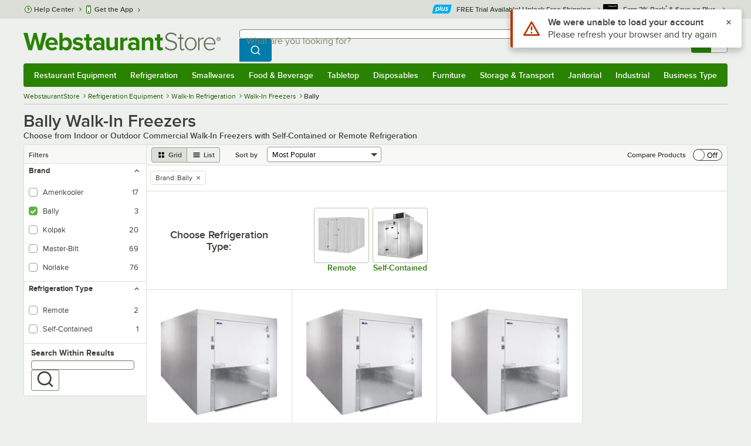

--- FILE ---
content_type: text/html; charset=utf-8
request_url: https://www.webstaurantstore.com/13411/walk-in-freezers.html?vendor=Bally
body_size: 40221
content:




<!DOCTYPE html>
<html lang="en" class="js ">

<head>
    
    

    
    

    
    
        <link href=/build/client/3.33017aa4478e1da5876a.css rel="stylesheet" />
        <link href=/build/client/9032.999f9fd8d087b22deca1.css rel="stylesheet" />
        <link href=/build/client/4398.1e30d992cc4a40d4859b.css rel="stylesheet" />
        <link href=/build/client/LeafCategoryPage.944ae5f00d2e72c8117c.css rel="stylesheet" />



    
    


    <meta charset="utf-8" />
    <meta http-equiv="Content-Security-Policy" content=" default-src *.webstaurantstore.com blob:; object-src 'none'; script-src *.webstaurantstore.com blob: 'unsafe-inline' 'unsafe-eval' 'report-sample' *.googleapis.com *.googlecommerce.com *.gstatic.com *.googleadservices.com *.google.com *.google-analytics.com *.facebook.net *.yimg.com *.yahoo.com *.bing.com *.bizrate.com *.shopzilla.com *.twitter.com *.linkedin.com *.longtailvideo.com *.pinterest.com www.googletagmanager.com www.resellerratings.com *.g.doubleclick.net a.quora.com js-agent.newrelic.com *.nr-data.net *.sitejabber.com s.pinimg.com www.redditstatic.com *.youtube.com/iframe_api *.ytimg.com dts57qhtf7twy.cloudfront.net js.cnnx.link *.taboola.com www.recaptcha.net *.trustpilot.com snap.licdn.com *.clarity.ms cdn.pricespider.com challenges.cloudflare.com *.tiktok.com assets.customer.io code.gist.build customerioforms.com *.youtube.com tpc.googlesyndication.com webstaurantstore.cdn-v3.conductrics.com webstaurantstore.conductrics.com *.coder-sandbox.dev.clarkinc.biz *.coder.dev.clarkinc.biz product-customization-api.clarkinc.biz product-customization-api.test.clarkinc.biz product-customization-api.dev.clarkinc.biz *.intentiq.com applepay.cdn-apple.com; style-src 'unsafe-inline' 'report-sample' *.webstaurantstore.com *.googleapis.com *.google.com *.resellerratings.com *.sitejabber.com dts57qhtf7twy.cloudfront.net *.bizrate.com *.googletagmanager.com code.gist.build webstaurantstore.conductrics.com *.coder-sandbox.dev.clarkinc.biz *.coder.dev.clarkinc.biz product-customization-api.clarkinc.biz product-customization-api.test.clarkinc.biz product-customization-api.dev.clarkinc.biz applepay.cdn-apple.com; img-src data: blob: *.webstaurantstore.com *.gstatic.com *.googlecommerce.com *.google-analytics.com *.googletagmanager.com *.googleapis.com *.paypal.com *.paypalobjects.com *.facebook.com *.staticflickr.com *.msn.com *.bing.com *.pricegrabber.com *.bizrate.com *.bizrateinsights.com *.googleadservices.com *.connexity.net *.doubleclick.net *.google.com *.linkedin.com *.twitter.com *.longtailvideo.com *.pinterest.com *.resellerratings.com q.quora.com *.nr-data.net *.sitejabber.com www.commerce-connector.com pinterest.adsymptotic.com p.adsymptotic.com *.cloudfront.net *.ytimg.com *.facebook.net cx.atdmt.com *.yahoo.com *.trustpilot.com *.clarity.ms *.taboola.com track.customer.io pagead2.googlesyndication.com alb.reddit.com *.liadm.com *.coder-sandbox.dev.clarkinc.biz *.coder.dev.clarkinc.biz *.intentiq.com *.bing.net applepay.cdn-apple.com; frame-src *.webstaurantstore.com *.googlecommerce.com *.doubleclick.net *.google.com *.facebook.com *.facebook.net *.youtube.com apps.kaonadn.net *.pinterest.com www.googletagmanager.com *.twitter.com *.trustpilot.com www.recaptcha.net *.creditkey.com tsdtocl.com challenges.cloudflare.com renderer.gist.build code.gist.build webstaurantstore.conductrics.com *.coder-sandbox.dev.clarkinc.biz *.coder.dev.clarkinc.biz *.taboola.com applepay.cdn-apple.com; font-src data: *.webstaurantstore.com *.gstatic.com *.sitejabber.com applepay.cdn-apple.com; connect-src *.webstaurantstore.com *.google-analytics.com www.resellerratings.com *.google.com *.linkedin.com stats.g.doubleclick.net *.clarkinc.biz bam.nr-data.net *.facebook.com *.sitejabber.com *.pinterest.com s.yimg.com *.ingest.us.sentry.io insights.bizrate.com *.bing.com *.bizrate.com blob: data: ship.cdldelivers.com *.gstatic.com *.clarity.ms js.cnnx.link kitchendash-web-app-service.azurewebsites.net kitchendash-web-app-service-test.azurewebsites.net kitchendash-web-app-service-prod.azurewebsites.net *.taboola.com pathinsights.pricespider.com *.api.smartystreets.com cdn.linkedin.oribi.io *.tiktok.com track.customer.io customerioforms.com *.api.gist.build *.cloud.gist.build *.youtube.com pagead2.googlesyndication.com webstaurantstore.cdn-v3.conductrics.com *.redditstatic.com product-customization-api.clarkinc.biz product-customization-api.test.clarkinc.biz product-customization-api.dev.clarkinc.biz *.googleadservices.com *.intentiq.com *.customer.io *.doubleclick.net;">

    <link href="/opensearchsecure.xml" rel="search" title="WebstaurantStore" type="application/opensearchdescription+xml">

    <title>Bally Walk-In Freezers - WebstaurantStore</title>

    <meta http-equiv="X-UA-Compatible" content="IE=edge,chrome=1" />

    <meta name="viewport" content="width=device-width, initial-scale=1, viewport-fit=cover, minimum-scale=1" />


        <meta property="og:title" content="Bally Walk-In Freezers" />
        <meta property="og:type" content="website" />
        <meta property="og:url" content="https://www.webstaurantstore.com/13411/walk-in-freezers.html?vendor=Bally" />
            <meta property="og:image" content="https://www.webstaurantstore.com/uploads/seo_category/2024/8/walk-in-refrigeration/freezers.jpg" />
            <meta property="og:image:alt" content="Bally Walk-In Freezers" />
        <meta property="og:site_name" content="WebstaurantStore" />
        <meta property="fb:admins" content="100000802999858" />
        <meta name="twitter:card" content="summary_large_image" />
        <meta name="twitter:site" content="@Webstaurant" />
        <meta name="twitter:image" content="https://www.webstaurantstore.com/images/products/medium/669340/2377291.jpg" />
            <meta property="twitter:image:alt" content="Bally Walk-In Freezers" />

    <link href="https://www.webstaurantstore.com/13411/walk-in-freezers.html?vendor=Bally" rel="canonical" />
<meta name="description" content="Shop for Bally Walk-In Freezers and other Walk-In Refrigeration at the WebstaurantStore - Fast Shipping, Wholesale Pricing and Superior Service." />
<meta name="robots" content="max-image-preview:large">


    <link rel="manifest" href="https://cdn.webstaurantstore.com/uploads/design/2024/9/manifest/manifest.json">
    <link rel="icon" href="https://www.webstaurantstore.com/favicon.ico" sizes="32x32" />
    <link rel="icon" type="image/png" href="https://cdnimg.webstaurantstore.com/uploads/design/2024/9/favicon/icon-96x96.png" sizes="96x96" />
    <noscript>
        <style>
            .no-js {display: none !important;}
            /* Enable scroll bars when no JS */
            .no-scrollbar {
                -ms-overflow-style: unset !important; /* IE and Edge */
                scrollbar-width: unset !important; /* Firefox */
            }
        </style>
    </noscript>
</head>
<body id="td">
    <script>
        fbEventQueue = [];
    </script>
    <noscript>
        <img height="1" width="1" style="display: none" src="https://www.facebook.com/tr?id=480797725416035&amp;ev=PageView&amp;dpo=LDU&amp;dpoco=0&amp;dpost=0&amp;noscript=1" />
    </noscript>

    <noscript>
        <iframe src="https://www.googletagmanager.com/ns.html?id=GTM-WC5RTN"
                height="0" width="0" style="display:none;visibility:hidden"></iframe>
    </noscript>

    <div id="root"></div>
    


<header class="page-container">
        <div class="global-header">
            
                <div id="react_0HNIV6KDIUMUP" data-hypernova-key="GlobalHeader" data-hypernova-id="ec610844-ba9a-48fd-9279-68b422faa7b5"><div class="hidden lt:block" style="min-height:32px"></div><div class="bg-green-500 py-3 md:py-4 lt:bg-gray-100 lt:py-[22px] lz:py-[18px]" data-testid="banner"><div class="container flex flex-col md:mx-auto"><div class="flex flex-nowrap items-center relative h-7 md:h-10 pb-3.5 lt:pb-0 justify-between"><div class="flex flex-nowrap lt:hidden"><button aria-label="primary navigation" aria-expanded="false" class="flex items-center lt:hidden bg-green-500 border-0" data-testid="menu-button" type="button"><svg width="17" height="14" viewBox="0 0 17 14" fill="none" xmlns="http://www.w3.org/2000/svg" aria-hidden="true"><path fill-rule="evenodd" clip-rule="evenodd" d="M0 1.16667C0 0.522334 0.543654 0 1.21429 0H15.7857C16.4563 0 17 0.522334 17 1.16667C17 1.811 16.4563 2.33333 15.7857 2.33333H1.21429C0.543654 2.33333 0 1.811 0 1.16667Z" fill="white"></path><path fill-rule="evenodd" clip-rule="evenodd" d="M0 7C0 6.35567 0.543654 5.83333 1.21429 5.83333H10.9286C11.5992 5.83333 12.1429 6.35567 12.1429 7C12.1429 7.64433 11.5992 8.16667 10.9286 8.16667H1.21429C0.543654 8.16667 0 7.64433 0 7Z" fill="white"></path><path fill-rule="evenodd" clip-rule="evenodd" d="M0 12.8333C0 12.189 0.543654 11.6667 1.21429 11.6667H15.7857C16.4563 11.6667 17 12.189 17 12.8333C17 13.4777 16.4563 14 15.7857 14H1.21429C0.543654 14 0 13.4777 0 12.8333Z" fill="white"></path><path fill-rule="evenodd" clip-rule="evenodd" d="M0 7C0 6.35567 0.543654 5.83334 1.21429 5.83334H10.9286C11.5992 5.83334 12.1429 6.35567 12.1429 7C12.1429 7.64433 11.5992 8.16667 10.9286 8.16667H1.21429C0.543654 8.16667 0 7.64433 0 7Z" fill="white"></path><path fill-rule="evenodd" clip-rule="evenodd" d="M0 1.16667C0 0.522334 0.543654 0 1.21429 0H15.7857C16.4563 0 17 0.522334 17 1.16667C17 1.811 16.4563 2.33333 15.7857 2.33333H1.21429C0.543654 2.33333 0 1.811 0 1.16667Z" fill="white"></path></svg><span class="font-semibold pl-1.5 text-white text-xl">Menu</span></button></div><div class="flex items-center flex-initial lt:flex-none absolute lt:relative lt:left-0 lt:pl-0 lt:pr-8 xxxl:pr-[52px] h-[30px] md:h-[40px] lz:h-[52px] lt:min-w-[221px] lz:min-w-[288px] xl:min-w-[336px] left-1/2 -translate-x-1/2 lt:translate-x-0 px-4 mr-0 xxs:px-0"></div><div class="hidden flex-1 ml-0 lt:flex max-w-[900px]"><div class="flex flex-initial relative w-full mx-auto mb-0 h-10" data-testid="search-input"><div class="box-border pr-0 relative w-full"><form method="get" action="/search.html" class="flex w-full m-0" id="searchForm" role="search"><div class="flex flex-nowrap h-10 w-full"><fieldset data-testid="zest-inputGroup-wrapper" class="wss zest-inputGroup-wrapper"><legend class="srOnly">Search</legend><label class="zest-input-label zest-inputGroup-label-composable absolute z-10 left-3 top-1/2 -translate-y-1/2 pointer-events-none text-gray-500 text-base font-normal whitespace-nowrap" data-testid="zest-inputGroup-label" for="searchval">What are you looking for?</label><div data-testid="zest-inputGroup-wrapper-composable" class="zest-inputGroup-wrapper-composable"><input name="searchval" data-testid="searchval" autoComplete="off" aria-label="What are you looking for? Type a search term, and navigate through results with up and down arrows." id="searchval" type="text" class="zest-input-text zest-input-base zest-inputGroup-input-composable lt:rounded-r-none lt:focus:rounded-r text-base shadow-none pl-3 large" value=""/><button type="button" aria-label="Clear Search" tabindex="-1" class="wss zest-ui-button icon icon-only gray tertiary medium hidden shadow-none absolute right-3 lt:right-16 top-1/2 -translate-y-1/2 rounded-md outline-offset-[-1px]"><svg data-testid="zest-icon" aria-hidden="true" class="zest-icon medium fill-current icon-button" focusable="false"><use data-testid="zest-icon-use" aria-hidden="true" href="/build/files/remixicon.symbol.v1.svg#ri-close-line"></use></svg></button><input type="file" name="imagesUpload" accept="image/jpeg, image/png" class="hidden" data-testid="imageSearchFileInput"/><button value="Search" type="submit" class="wss zest-ui-button blue primary large hidden lt:flex rounded-none rounded-r py-2.5 px-4-1/2 tracking-[.02em]"><span class="sr-only">Search WebstaurantStore</span><svg aria-hidden="true" class="fill-white" width="19" height="19" viewBox="0 0 19 19" xmlns="http://www.w3.org/2000/svg"><path d="M14.2745 13.1548L17.6652 16.5447L16.545 17.6649L13.155 14.2742C11.8937 15.2853 10.3248 15.8353 8.70825 15.833C4.77525 15.833 1.58325 12.641 1.58325 8.70801C1.58325 4.77501 4.77525 1.58301 8.70825 1.58301C12.6413 1.58301 15.8333 4.77501 15.8333 8.70801C15.8356 10.3246 15.2856 11.8935 14.2745 13.1548ZM12.6864 12.5674C13.6911 11.5342 14.2522 10.1492 14.2499 8.70801C14.2499 5.64584 11.7696 3.16634 8.70825 3.16634C5.64609 3.16634 3.16659 5.64584 3.16659 8.70801C3.16659 11.7694 5.64609 14.2497 8.70825 14.2497C10.1494 14.2519 11.5344 13.6908 12.5676 12.6861L12.6864 12.5674Z"></path></svg></button></div></fieldset></div></form></div></div></div><div class="flex items-center justify-end xl:min-w-[360px]"><ul class="hidden items-center m-0 p-0 lt:flex lt:ml-2 lg:ml-8 xl:ml-[104px]"><li class="list-none relative "><button type="button" class="hover:bg-gray-200 rounded border-none cursor-pointer inline-flex items-center font-semibold p-2 text-gray-800 transition ease-in-out duration-100 no-underline bg-transparent" data-testid="account-dropdown" aria-expanded="false"><svg aria-hidden="true" class="pr-1 self-center" style="min-width:12px;width:12px;height:16px" width="14" height="17" viewBox="0 0 14 17" fill="none" xmlns="http://www.w3.org/2000/svg"><path fill-rule="evenodd" clip-rule="evenodd" d="M6.97037 1.38434C5.2107 1.38434 3.83203 2.8518 3.83203 4.59965C3.83203 6.33989 5.19871 7.80217 6.9474 7.81488C6.96476 7.81475 6.98215 7.81468 6.99957 7.81468C7.0035 7.81468 7.00743 7.81469 7.01136 7.81469C8.75141 7.79212 10.1087 6.33391 10.1087 4.59965C10.1087 2.8518 8.73005 1.38434 6.97037 1.38434ZM9.52155 8.33996C10.6406 7.51339 11.3785 6.1553 11.3785 4.59965C11.3785 2.03855 9.37851 0.0129089 6.97037 0.0129089C4.56223 0.0129089 2.56221 2.03855 2.56221 4.59965C2.56221 6.16574 3.31006 7.53161 4.44177 8.35653C3.61092 8.74464 2.9087 9.32817 2.34802 10.0643C1.29291 11.4496 0.777344 13.3222 0.777344 15.3272C0.777344 15.7059 1.0616 16.0129 1.41225 16.0129H12.5869C12.9375 16.0129 13.2218 15.7059 13.2218 15.3272C13.2218 13.3222 12.7062 11.4496 11.6511 10.0643C11.0824 9.31762 10.368 8.72795 9.52155 8.33996ZM6.94857 9.18633C6.95583 9.18637 6.9631 9.18639 6.97037 9.18639C6.9858 9.18639 7.0012 9.18631 7.01659 9.18614C8.65075 9.19082 9.85864 9.86971 10.6705 10.9355C11.3883 11.878 11.8257 13.1637 11.9285 14.6415H2.07066C2.17347 13.1637 2.6108 11.878 3.32867 10.9355C4.13485 9.87711 5.33163 9.20026 6.94857 9.18633Z" fill="#3b4238"></path></svg><span class="leading-none"><span class="block text-xs leading-none font-normal text-left">Sign In</span><span class="flex items-center text-sm leading-none">Account<svg aria-hidden="true" class="pl-1 text-gray-800 fill-current" width="10" height="6" viewBox="0 0 10 6" xmlns="http://www.w3.org/2000/svg"><path d="M4.99999 3.78145L8.29999 0.481445L9.24266 1.42411L4.99999 5.66678L0.757324 1.42411L1.69999 0.481445L4.99999 3.78145Z"></path></svg></span></span></button><div class="bg-white rounded list-none ml-0 mt-1 absolute right-0 z-[60] shadow-xl min-w-[340px] bg-clip-padding hidden  min-w-[340px] lt:left-[-73px] xxl:left-0
      }"><div class="hidden grid grid-cols-2"><div class="flex flex-col px-2-1/2 pt-2 pb-1"><div class="flex items-center pl-2 pr-4 py-1-1/2"><svg aria-hidden="true" class="w-5 h-4"><use xlink:href="/build/files/533698b2bd4c86e80f58.standard-sprite.svg#rounded-home"></use></svg><p class="ml-2 m-0 text-sm font-bold leading-4" id="my-account">My Account</p></div><ul aria-labelledby="my-account" class="list-none ml-0 mb-0 p-0"><li class="w-full "><div class=""><a href="/myaccount/" class="relative whitespace-nowrap flex items-center font-normal text-sm leading-snug py-1-1/2 px-2 text-gray-800 rounded hover:underline hover:bg-gray-100 active:bg-gray-100 no-underline" data-testid="global-header-sign-in-dropdown">Sign In</a></div></li><li class="w-full "><div class=""><a href="/myaccount.html?goto=register" class="relative whitespace-nowrap flex items-center font-normal text-sm leading-snug py-1-1/2 px-2 text-gray-800 rounded hover:underline hover:bg-gray-100 active:bg-gray-100 no-underline">Create An Account</a></div></li></ul></div><div class="px-2-1/2 py-2 bg-gray-50 border-0 border-l border-solid border-gray-100 rounded-r"><div class="flex items-center pl-2 pr-4 py-1-1/2"><svg aria-hidden="true" class="w-3 h-4"><use xlink:href="/build/files/533698b2bd4c86e80f58.standard-sprite.svg#bookmark"></use></svg><p class="ml-2 m-0 text-sm font-bold leading-4" id="quick-links">Quick Links</p></div><ul class="list-none ml-0 mb-0 p-0" aria-labelledby="quick-links"><li class="w-full "><div class=""><a href="/plus/" class="relative whitespace-nowrap flex items-center font-normal text-sm leading-snug py-1-1/2 px-2 text-gray-800 rounded hover:underline hover:bg-gray-100 active:bg-gray-100 no-underline" data-testid="webstaurant-plus">WebstaurantPlus</a></div></li><li class="w-full "><div class=""><a href="/rewards/" class="relative whitespace-nowrap flex items-center font-normal text-sm leading-snug py-1-1/2 px-2 text-gray-800 rounded hover:underline hover:bg-gray-100 active:bg-gray-100 no-underline" data-testid="webstaurant-rewards">Rewards</a></div></li><li class="w-full "><div class=""><a href="/services/app/" class="relative whitespace-nowrap flex items-center font-normal text-sm leading-snug py-1-1/2 px-2 text-gray-800 rounded hover:underline hover:bg-gray-100 active:bg-gray-100 no-underline" data-testid="webstaurant-app-quick-link">Get the App</a></div></li><li class="w-full "><div class=""><a href="/versahub#/" class="relative whitespace-nowrap flex items-center font-normal text-sm leading-snug py-1-1/2 px-2 text-gray-800 rounded hover:underline hover:bg-gray-100 active:bg-gray-100 no-underline" data-testid="versahub">VersaHub</a></div></li><div class="border border-solid border-gray-200 border-b border-t-0 border-l-0 border-r-0 mt-4 mb-2"></div><li class="w-full "><div class=""><a href="/trackorder.html" class="relative whitespace-nowrap flex items-center font-normal text-sm leading-snug py-1-1/2 px-2 text-gray-800 rounded hover:underline hover:bg-gray-100 active:bg-gray-100 no-underline" data-testid="Track-your-order">Track Your Order</a></div></li><li class="w-full "><div class=""><a href="/ask.html" class="relative whitespace-nowrap flex items-center font-normal text-sm leading-snug py-1-1/2 px-2 text-gray-800 rounded hover:underline hover:bg-gray-100 active:bg-gray-100 no-underline" data-testid="Help-center">Help Center</a></div></li></ul></div></div></div></li><li class="list-none pr-3.5 hidden lt:block ml-0 text-sm"><a href="/myaccount/orders/" class="hover:bg-gray-200 rounded border-none cursor-pointer inline-flex items-center font-semibold p-2 text-gray-800 transition ease-in-out duration-100 no-underline" data-testid="order-btn"><svg aria-hidden="true" class="pr-1" style="min-width:16px;width:16px;height:16px" width="16" height="17" viewBox="0 0 16 17" fill="none" xmlns="http://www.w3.org/2000/svg"><path fill-rule="evenodd" clip-rule="evenodd" d="M7.68846 0.0790413C7.88563 -0.0090945 8.11437 -0.0090945 8.31155 0.0790413L15.5843 3.32983C15.8382 3.44332 16 3.68453 16 3.94945V12.0764C16 12.3413 15.8382 12.5826 15.5843 12.696L8.31155 15.9468C8.11437 16.035 7.88563 16.035 7.68846 15.9468L0.415728 12.696C0.161844 12.5826 0 12.3413 0 12.0764V3.94945C0 3.68453 0.161844 3.44332 0.415728 3.32983L7.68846 0.0790413ZM1.45455 5.03339L7.27273 7.63403V14.2433L1.45455 11.6426V5.03339ZM8.72727 14.2433L14.5455 11.6426V5.03339L8.72727 7.63403V14.2433ZM8 6.44137L13.575 3.94945L8 1.45752L2.42502 3.94945L8 6.44137Z" fill="#3b4238"></path></svg><span class="leading-none"><span class="block text-xs leading-none font-normal text-left">Returns &amp;</span><span class="flex items-center text-sm leading-none">Orders</span></span></a></li></ul><a aria-label="Your cart has 0 items. View your cart." href="/cart/" class="group flex flex-nowrap rounded-tl rounded-bl overflow-hidden no-underline" data-testid="cart-button"><span class="flex items-center px-2 transition ease-in-out duration-300 h-[30px] md:h-[34px] lt:h-10 bg-green-700 hover:bg-green-800 lt:bg-green-500 lt:hover:bg-green-800"><svg width="18" height="18" viewBox="0 0 18 18" fill="none" xmlns="http://www.w3.org/2000/svg" aria-hidden="true"><path d="M3.00012 4.81013L0.567871 2.37863L1.62912 1.31738L4.06062 3.74963H15.4921C15.609 3.74962 15.7243 3.77694 15.8288 3.82941C15.9332 3.88187 16.024 3.95803 16.0938 4.0518C16.1636 4.14558 16.2105 4.25437 16.2308 4.3695C16.2511 4.48463 16.2442 4.6029 16.2106 4.71488L14.4106 10.7149C14.3643 10.8694 14.2694 11.005 14.14 11.1013C14.0105 11.1976 13.8535 11.2496 13.6921 11.2496H4.50012V12.7496H12.7501V14.2496H3.75012C3.55121 14.2496 3.36044 14.1706 3.21979 14.03C3.07914 13.8893 3.00012 13.6985 3.00012 13.4996V4.81013ZM4.50012 5.24963V9.74963H13.1341L14.4841 5.24963H4.50012ZM4.12512 17.2496C3.82675 17.2496 3.5406 17.1311 3.32963 16.9201C3.11865 16.7091 3.00012 16.423 3.00012 16.1246C3.00012 15.8263 3.11865 15.5401 3.32963 15.3291C3.5406 15.1182 3.82675 14.9996 4.12512 14.9996C4.42349 14.9996 4.70964 15.1182 4.92062 15.3291C5.13159 15.5401 5.25012 15.8263 5.25012 16.1246C5.25012 16.423 5.13159 16.7091 4.92062 16.9201C4.70964 17.1311 4.42349 17.2496 4.12512 17.2496ZM13.1251 17.2496C12.8268 17.2496 12.5406 17.1311 12.3296 16.9201C12.1186 16.7091 12.0001 16.423 12.0001 16.1246C12.0001 15.8263 12.1186 15.5401 12.3296 15.3291C12.5406 15.1182 12.8268 14.9996 13.1251 14.9996C13.4235 14.9996 13.7096 15.1182 13.9206 15.3291C14.1316 15.5401 14.2501 15.8263 14.2501 16.1246C14.2501 16.423 14.1316 16.7091 13.9206 16.9201C13.7096 17.1311 13.4235 17.2496 13.1251 17.2496Z" fill="white"></path></svg></span><span id="cartItemCountSpan" style="min-width:28px" class="bg-white rounded-tr rounded-br flex items-center font-bold text-base leading-5 px-2 text-gray-800 justify-center box-border md:border-gray-400 md:border md:border-l-0 md:border-solid h-[30px] md:h-[34px] lt:h-10 tracking-[.02em]">0</span></a></div></div><div class="lt:hidden"><div class="flex flex-initial relative w-full mx-auto mb-0 h-10" data-testid="search-input"><div class="box-border pr-0 relative w-full"><form method="get" action="/search.html" class="flex w-full m-0" id="searchForm" role="search"><div class="flex flex-nowrap h-10 w-full"><fieldset data-testid="zest-inputGroup-wrapper" class="wss zest-inputGroup-wrapper"><legend class="srOnly">Search</legend><label class="zest-input-label zest-inputGroup-label-composable absolute z-10 left-3 top-1/2 -translate-y-1/2 pointer-events-none text-gray-500 text-base font-normal whitespace-nowrap" data-testid="zest-inputGroup-label" for="searchval">What are you looking for?</label><div data-testid="zest-inputGroup-wrapper-composable" class="zest-inputGroup-wrapper-composable"><input name="searchval" data-testid="searchval" autoComplete="off" aria-label="What are you looking for? Type a search term, and navigate through results with up and down arrows." id="searchval" type="text" class="zest-input-text zest-input-base zest-inputGroup-input-composable lt:rounded-r-none lt:focus:rounded-r text-base shadow-none pl-3 large" value=""/><button type="button" aria-label="Clear Search" tabindex="-1" class="wss zest-ui-button icon icon-only gray tertiary medium hidden shadow-none absolute right-3 lt:right-16 top-1/2 -translate-y-1/2 rounded-md outline-offset-[-1px]"><svg data-testid="zest-icon" aria-hidden="true" class="zest-icon medium fill-current icon-button" focusable="false"><use data-testid="zest-icon-use" aria-hidden="true" href="/build/files/remixicon.symbol.v1.svg#ri-close-line"></use></svg></button><input type="file" name="imagesUpload" accept="image/jpeg, image/png" class="hidden" data-testid="imageSearchFileInput"/><button value="Search" type="submit" class="wss zest-ui-button blue primary large hidden lt:flex rounded-none rounded-r py-2.5 px-4-1/2 tracking-[.02em]"><span class="sr-only">Search WebstaurantStore</span><svg aria-hidden="true" class="fill-white" width="19" height="19" viewBox="0 0 19 19" xmlns="http://www.w3.org/2000/svg"><path d="M14.2745 13.1548L17.6652 16.5447L16.545 17.6649L13.155 14.2742C11.8937 15.2853 10.3248 15.8353 8.70825 15.833C4.77525 15.833 1.58325 12.641 1.58325 8.70801C1.58325 4.77501 4.77525 1.58301 8.70825 1.58301C12.6413 1.58301 15.8333 4.77501 15.8333 8.70801C15.8356 10.3246 15.2856 11.8935 14.2745 13.1548ZM12.6864 12.5674C13.6911 11.5342 14.2522 10.1492 14.2499 8.70801C14.2499 5.64584 11.7696 3.16634 8.70825 3.16634C5.64609 3.16634 3.16659 5.64584 3.16659 8.70801C3.16659 11.7694 5.64609 14.2497 8.70825 14.2497C10.1494 14.2519 11.5344 13.6908 12.5676 12.6861L12.6864 12.5674Z"></path></svg></button></div></fieldset></div></form></div></div></div></div></div><nav id="flyout-nav-redesign" data-testid="flyout-nav" aria-label="primary navigation" class="hidden -translate-x-full lt:block clearfix h-auto overflow-x-hidden overflow-y-scroll pl-0 absolute bottom-0 left-0 z-[55] lt:translate-x-0 lt:rounded-normal mt-0 max-w-full lt:overflow-visible lt:pt-0 lt:relative lt:w-full lt:top-0" role="navigation"><div class="container bg-origin-box-border block relative"><div class="h-full bg-green-500 rounded-t relative rounded-b"><div data-testid="navbar" class="flex flex-nowrap items-center justify-between w-full"><ul data-testid="nav-full-data-items" class=" lt:hidden xl:flex xl:w-full group flex m-0 font-semibold text-sm list-none text-white w-full flex-row lt:flex-nowrap lt:items-center lt:relative lt:space-y-0 min-h-10 justify-between pl-1.5 pr-0 xl:px-1.5"><li class="grow py-1"><a data-testid="category-item-anchor-Restaurant Equipment" href="/restaurant-equipment.html" class="cursor-pointer
          flex
          items-center
          justify-evenly
          justify-items-center
          h-full
          xl:py-2
          top-0
          text-center
          text-white
          no-underline
          antialiased
          border-none
          flex-auto
          font-semibold
          shadow-none
          leading-4
          whitespace-nowrap
          category-item
          hover:bg-green-800
          hover:rounded
          " data-type="Restaurant Equipment" aria-haspopup="true" aria-label="Restaurant Equipment" aria-expanded="false">Restaurant Equipment</a></li><li class="grow py-1"><a data-testid="category-item-anchor-Refrigeration" href="/refrigeration-equipment.html" class="cursor-pointer
          flex
          items-center
          justify-evenly
          justify-items-center
          h-full
          xl:py-2
          top-0
          text-center
          text-white
          no-underline
          antialiased
          border-none
          flex-auto
          font-semibold
          shadow-none
          leading-4
          whitespace-nowrap
          category-item
          hover:bg-green-800
          hover:rounded
          " data-type="Refrigeration" aria-haspopup="true" aria-label="Refrigeration" aria-expanded="false">Refrigeration</a></li><li class="grow py-1"><a data-testid="category-item-anchor-Smallwares" href="/restaurant-smallwares.html" class="cursor-pointer
          flex
          items-center
          justify-evenly
          justify-items-center
          h-full
          xl:py-2
          top-0
          text-center
          text-white
          no-underline
          antialiased
          border-none
          flex-auto
          font-semibold
          shadow-none
          leading-4
          whitespace-nowrap
          category-item
          hover:bg-green-800
          hover:rounded
          " data-type="Smallwares" aria-haspopup="true" aria-label="Smallwares" aria-expanded="false">Smallwares</a></li><li class="grow py-1"><a data-testid="category-item-anchor-Food &amp; Beverage" href="/restaurant-consumables.html" class="cursor-pointer
          flex
          items-center
          justify-evenly
          justify-items-center
          h-full
          xl:py-2
          top-0
          text-center
          text-white
          no-underline
          antialiased
          border-none
          flex-auto
          font-semibold
          shadow-none
          leading-4
          whitespace-nowrap
          category-item
          hover:bg-green-800
          hover:rounded
          " data-type="Food &amp; Beverage" aria-haspopup="true" aria-label="Food &amp; Beverage" aria-expanded="false">Food &amp; Beverage</a></li><li class="grow py-1"><a data-testid="category-item-anchor-Tabletop" href="/restaurant-tabletop-supplies.html" class="cursor-pointer
          flex
          items-center
          justify-evenly
          justify-items-center
          h-full
          xl:py-2
          top-0
          text-center
          text-white
          no-underline
          antialiased
          border-none
          flex-auto
          font-semibold
          shadow-none
          leading-4
          whitespace-nowrap
          category-item
          hover:bg-green-800
          hover:rounded
          " data-type="Tabletop" aria-haspopup="true" aria-label="Tabletop" aria-expanded="false">Tabletop</a></li><li class="grow py-1"><a data-testid="category-item-anchor-Disposables" href="/restaurant-disposable-supplies.html" class="cursor-pointer
          flex
          items-center
          justify-evenly
          justify-items-center
          h-full
          xl:py-2
          top-0
          text-center
          text-white
          no-underline
          antialiased
          border-none
          flex-auto
          font-semibold
          shadow-none
          leading-4
          whitespace-nowrap
          category-item
          hover:bg-green-800
          hover:rounded
          " data-type="Disposables" aria-haspopup="true" aria-label="Disposables" aria-expanded="false">Disposables</a></li><li class="grow py-1"><a data-testid="category-item-anchor-Furniture" href="/commercial-furniture.html" class="cursor-pointer
          flex
          items-center
          justify-evenly
          justify-items-center
          h-full
          xl:py-2
          top-0
          text-center
          text-white
          no-underline
          antialiased
          border-none
          flex-auto
          font-semibold
          shadow-none
          leading-4
          whitespace-nowrap
          category-item
          hover:bg-green-800
          hover:rounded
          " data-type="Furniture" aria-haspopup="true" aria-label="Furniture" aria-expanded="false">Furniture</a></li><li class="grow py-1"><a data-testid="category-item-anchor-Storage &amp; Transport" href="/restaurant-storage-transport.html" class="cursor-pointer
          flex
          items-center
          justify-evenly
          justify-items-center
          h-full
          xl:py-2
          top-0
          text-center
          text-white
          no-underline
          antialiased
          border-none
          flex-auto
          font-semibold
          shadow-none
          leading-4
          whitespace-nowrap
          category-item
          hover:bg-green-800
          hover:rounded
          " data-type="Storage &amp; Transport" aria-haspopup="true" aria-label="Storage &amp; Transport" aria-expanded="false">Storage &amp; Transport</a></li><li class="grow py-1"><a data-testid="category-item-anchor-Janitorial" href="/restaurant-janitorial-supplies.html" class="cursor-pointer
          flex
          items-center
          justify-evenly
          justify-items-center
          h-full
          xl:py-2
          top-0
          text-center
          text-white
          no-underline
          antialiased
          border-none
          flex-auto
          font-semibold
          shadow-none
          leading-4
          whitespace-nowrap
          category-item
          hover:bg-green-800
          hover:rounded
          " data-type="Janitorial" aria-haspopup="true" aria-label="Janitorial" aria-expanded="false">Janitorial</a></li><li class="grow py-1"><a data-testid="category-item-anchor-Industrial" href="/industrial-supplies.html" class="cursor-pointer
          flex
          items-center
          justify-evenly
          justify-items-center
          h-full
          xl:py-2
          top-0
          text-center
          text-white
          no-underline
          antialiased
          border-none
          flex-auto
          font-semibold
          shadow-none
          leading-4
          whitespace-nowrap
          category-item
          hover:bg-green-800
          hover:rounded
          " data-type="Industrial" aria-haspopup="true" aria-label="Industrial" aria-expanded="false">Industrial</a></li><li class="grow py-1"><a data-testid="category-item-anchor-Business Type" href="/categories.html" class="cursor-pointer
          flex
          items-center
          justify-evenly
          justify-items-center
          h-full
          xl:py-2
          top-0
          text-center
          text-white
          no-underline
          antialiased
          border-none
          flex-auto
          font-semibold
          shadow-none
          leading-4
          whitespace-nowrap
          category-item
          hover:bg-green-800
          hover:rounded
          " data-type="Business Type" aria-haspopup="true" aria-label="Business Type" aria-expanded="false">Business Type</a></li></ul><ul data-testid="nav-show-more-data-items" class="lt:flex lt:w-full xl:hidden m-0 font-semibold text-sm list-none text-white w-full min-h-10 pl-1.5"><li class="grow py-1"><a data-testid="category-item-anchor-Restaurant Equipment" href="/restaurant-equipment.html" class="cursor-pointer
          flex
          items-center
          justify-evenly
          justify-items-center
          h-full
          xl:py-2
          top-0
          text-center
          text-white
          no-underline
          antialiased
          border-none
          flex-auto
          font-semibold
          shadow-none
          leading-4
          whitespace-nowrap
          category-item
          hover:bg-green-800
          hover:rounded
          " data-type="Restaurant Equipment" aria-haspopup="true" aria-label="Restaurant Equipment" aria-expanded="false">Restaurant Equipment</a></li><li class="grow py-1"><a data-testid="category-item-anchor-Refrigeration" href="/refrigeration-equipment.html" class="cursor-pointer
          flex
          items-center
          justify-evenly
          justify-items-center
          h-full
          xl:py-2
          top-0
          text-center
          text-white
          no-underline
          antialiased
          border-none
          flex-auto
          font-semibold
          shadow-none
          leading-4
          whitespace-nowrap
          category-item
          hover:bg-green-800
          hover:rounded
          " data-type="Refrigeration" aria-haspopup="true" aria-label="Refrigeration" aria-expanded="false">Refrigeration</a></li><li class="grow py-1"><a data-testid="category-item-anchor-Smallwares" href="/restaurant-smallwares.html" class="cursor-pointer
          flex
          items-center
          justify-evenly
          justify-items-center
          h-full
          xl:py-2
          top-0
          text-center
          text-white
          no-underline
          antialiased
          border-none
          flex-auto
          font-semibold
          shadow-none
          leading-4
          whitespace-nowrap
          category-item
          hover:bg-green-800
          hover:rounded
          " data-type="Smallwares" aria-haspopup="true" aria-label="Smallwares" aria-expanded="false">Smallwares</a></li><li class="grow py-1"><a data-testid="category-item-anchor-Food &amp; Beverage" href="/restaurant-consumables.html" class="cursor-pointer
          flex
          items-center
          justify-evenly
          justify-items-center
          h-full
          xl:py-2
          top-0
          text-center
          text-white
          no-underline
          antialiased
          border-none
          flex-auto
          font-semibold
          shadow-none
          leading-4
          whitespace-nowrap
          category-item
          hover:bg-green-800
          hover:rounded
          " data-type="Food &amp; Beverage" aria-haspopup="true" aria-label="Food &amp; Beverage" aria-expanded="false">Food &amp; Beverage</a></li><li class="grow py-1"><a data-testid="category-item-anchor-Tabletop" href="/restaurant-tabletop-supplies.html" class="cursor-pointer
          flex
          items-center
          justify-evenly
          justify-items-center
          h-full
          xl:py-2
          top-0
          text-center
          text-white
          no-underline
          antialiased
          border-none
          flex-auto
          font-semibold
          shadow-none
          leading-4
          whitespace-nowrap
          category-item
          hover:bg-green-800
          hover:rounded
          " data-type="Tabletop" aria-haspopup="true" aria-label="Tabletop" aria-expanded="false">Tabletop</a></li><li class="grow py-1"><a data-testid="category-item-anchor-Disposables" href="/restaurant-disposable-supplies.html" class="cursor-pointer
          flex
          items-center
          justify-evenly
          justify-items-center
          h-full
          xl:py-2
          top-0
          text-center
          text-white
          no-underline
          antialiased
          border-none
          flex-auto
          font-semibold
          shadow-none
          leading-4
          whitespace-nowrap
          category-item
          hover:bg-green-800
          hover:rounded
          " data-type="Disposables" aria-haspopup="true" aria-label="Disposables" aria-expanded="false">Disposables</a></li><li class="grow py-1"><a data-testid="category-item-anchor-Furniture" href="/commercial-furniture.html" class="cursor-pointer
          flex
          items-center
          justify-evenly
          justify-items-center
          h-full
          xl:py-2
          top-0
          text-center
          text-white
          no-underline
          antialiased
          border-none
          flex-auto
          font-semibold
          shadow-none
          leading-4
          whitespace-nowrap
          category-item
          hover:bg-green-800
          hover:rounded
          " data-type="Furniture" aria-haspopup="true" aria-label="Furniture" aria-expanded="false">Furniture</a></li><li class="grow py-1"><a data-testid="category-item-anchor-Storage &amp; Transport" href="/restaurant-storage-transport.html" class="cursor-pointer
          flex
          items-center
          justify-evenly
          justify-items-center
          h-full
          xl:py-2
          top-0
          text-center
          text-white
          no-underline
          antialiased
          border-none
          flex-auto
          font-semibold
          shadow-none
          leading-4
          whitespace-nowrap
          category-item
          hover:bg-green-800
          hover:rounded
          " data-type="Storage &amp; Transport" aria-haspopup="true" aria-label="Storage &amp; Transport" aria-expanded="false">Storage &amp; Transport</a></li></ul><div data-testid="show-more-categories-container" class="lt:flex lt:min-h-10 xl:hidden"><div data-testid="show-more-categories" data-type="showMore" id="showMoreCategories"><button class="relative !flex flex-auto justify-center items-center border-0 text-white text-sm font-semibold mt-0.5 mr-0.5 rounded-t antialiased pb-[3px] h-[38px] bg-transparent" tabindex="0" type="button" style="text-shadow:none" aria-expanded="false">More<svg width="8" height="5" viewBox="0 0 8 5" xmlns="http://www.w3.org/2000/svg" class="pl-1.5 fill-white"><path d="M4 3.18205L7.11125 0L8 0.908974L4 5L0 0.908974L0.888749 0L4 3.18205Z" fill="current" stroke="white" stroke-width="0.25"></path></svg></button></div></div></div></div></div></nav><div class="block lt:hidden container"><nav id="flyout-nav-redesign" aria-label="primary navigation" class="bg-white block clearfix absolute right-0 bottom-0 left-0 z-[55] transition ease-in-out duration-150 xs:w-1/2 overflow-y-auto mobile-menu-min-width new-header-nav top-[108px] md:top-[126px] -translate-x-full" inert="" role="navigation"><div class="clearfix m-0 p-0" data-testid="navbar"><div id="product-categories" class="rounded-none border-0 block w-full"><div class="m-0 w-full"></div></div></div></nav></div><div class="bg-white lt:hidden" style="min-height:32px"></div><div class=""></div></div><script type="application/json" data-hypernova-key="GlobalHeader" data-hypernova-id="ec610844-ba9a-48fd-9279-68b422faa7b5"><!--{"navDataItems":[{"id":1539,"displayName":"Restaurant Equipment","cssClassModifier":"","link":"/restaurant-equipment.html","moreInText":"Restaurant Equipment","featuredResources":[{"childrenAreProducts":false,"name":"Cooking Equipment","image":"/images/categories/new/cooking_equipment2_j_sm.jpg","link":"/cooking-equipment.html"},{"childrenAreProducts":false,"name":"Commercial Work Tables and Stations","image":"/uploads/seo_category/2022/4/commercialworkstablesandstations.jpg","link":"/commercial-work-tables-and-stations.html"},{"childrenAreProducts":false,"name":"Food Preparation","image":"/images/categories/new/food_prep2_sm.jpg","link":"/food-preparation.html"},{"childrenAreProducts":false,"name":"Commercial Ovens","image":"/images/categories/new/commercial_ovens2_sm.jpg","link":"/42715/commercial-ovens.html"},{"childrenAreProducts":false,"name":"Food Holding and Warming Equipment","image":"/images/categories/new/food_holders2_sm.jpg","link":"/food-holding-and-warming-equipment.html"},{"childrenAreProducts":false,"name":"Beverage Equipment","image":"/images/categories/new/beverageequipment2_sm.jpg","link":"/beverage-equipment.html"},{"childrenAreProducts":false,"name":"Food Display and Merchandising","image":"/images/categories/new/food_displays_sm.jpg","link":"/food-display-and-merchandising.html"},{"childrenAreProducts":false,"name":"Dish Washing Equipment","image":"/images/categories/new/diswashing_equipment_sm.jpg","link":"/dish-washing-equipment.html"}],"subResources":[{"childrenAreProducts":false,"name":"Equipment Parts","image":"/images/products/small/111680/131022.jpg","link":"/parts.html"},{"childrenAreProducts":true,"name":"Stainless Steel Work Tables with Undershelf","image":"/images/categories/new/sswrktblswundrshelf_sm.jpg","link":"/13729/stainless-steel-work-tables-with-undershelf.html"},{"childrenAreProducts":false,"name":"Commercial Fryers","image":"/images/categories/new/commercialfryers_sm.jpg","link":"/48429/commercial-fryers.html"},{"childrenAreProducts":false,"name":"Gas Ranges","image":"/images/categories/new/commrestaurantranges_sm.jpg","link":"/15037/commercial-restaurant-ranges.html"},{"childrenAreProducts":true,"name":"Convection Ovens","image":"/images/categories/new/commercialconvovens_sm.jpg","link":"/14181/commercial-convection-ovens.html"},{"childrenAreProducts":true,"name":"Frozen Drink Machines","image":"/images/categories/new/slushymachines_sm.jpg","link":"/14061/granita-slushy-machines.html"},{"childrenAreProducts":true,"name":"Commercial Mixers","image":"/images/categories/new/countertopmixers2_sm.jpg","link":"/14255/commercial-mixers.html"},{"childrenAreProducts":false,"name":"Griddles","image":"/images/categories/new/griddles_sm.jpg","link":"/50439/griddles.html"},{"childrenAreProducts":true,"name":"Food Processors","image":"/images/categories/new/commericialfoodproce_sm.jpg","link":"/14245/commercial-food-processors.html"},{"childrenAreProducts":true,"name":"Meat Slicers","image":"/images/categories/new/meatslicers_sm.jpg","link":"/14199/meat-slicers.html"},{"childrenAreProducts":true,"name":"3 Compartment Sinks","image":"/images/categories/new/threecompartsinks_sm.jpg","link":"/14927/3-compartment-sinks.html"},{"childrenAreProducts":false,"name":"Commercial Dishwashers","image":"/images/categories/new/commercial_dishwashe_sm.jpg","link":"/49791/commercial-dishwashers.html"},{"childrenAreProducts":true,"name":"Commercial Blenders","image":"/images/categories/new/commercialblenders3_sm.jpg","link":"/14251/commercial-blenders-food-blenders.html"},{"childrenAreProducts":true,"name":"Rapid Cook Ovens","image":"/images/categories/new/rapidcookhybridoven_sm.jpg","link":"/22267/rapid-cook-high-speed-hybrid-ovens.html"},{"childrenAreProducts":true,"name":"Vacuum Packaging Machines","image":"/images/categories/new/vacuumpackmachines_sm.jpg","link":"/14279/vacuum-packaging-machines.html"},{"childrenAreProducts":true,"name":"Commercial Microwaves","image":"/images/categories/new/commercialmicrowaves_sm.jpg","link":"/14351/commercial-microwaves.html"},{"childrenAreProducts":true,"name":"Charbroilers","image":"/images/categories/new/charbroilers_sm.jpg","link":"/50437/charbroilers.html"},{"childrenAreProducts":true,"name":"Espresso Machines","image":"/images/categories/new/cappespressomachines_sm.jpg","link":"/13977/cappuccino-espresso-machines.html"},{"childrenAreProducts":true,"name":"Steam Tables","image":"/images/categories/new/commsteamtables_sm.jpg","link":"/14141/commercial-steam-tables.html"},{"childrenAreProducts":true,"name":"Immersion Blenders","image":"/images/categories/new/commercialblenders0_sm.jpg","link":"/14253/commercial-immersion-blenders.html"},{"childrenAreProducts":false,"name":"Coffee Machines","image":"/images/categories/new/commerccoffmabrewers_sm.jpg","link":"/13953/commercial-coffee-makers-brewers.html"},{"childrenAreProducts":true,"name":"Toasters","image":"/images/categories/new/commercialtoasters2_sm.jpg","link":"/14603/commercial-conveyor-toasters.html"},{"childrenAreProducts":true,"name":"Conveyor and Impinger Ovens","image":"/images/products/small/729119/2483737.jpg","link":"/14185/conveyor-ovens-and-impinger-ovens.html"},{"childrenAreProducts":false,"name":"Commercial Faucets","image":"/images/categories/new/faucetandplumbing_sm.jpg","link":"/plumbing-and-faucets.html"}]},{"id":13403,"displayName":"Refrigeration","cssClassModifier":"","link":"/refrigeration-equipment.html","moreInText":"Refrigeration","featuredResources":[{"childrenAreProducts":false,"name":"Commercial Ice Equipment and Supplies","image":"/images/categories/new/commercial_ice3_sm.jpg","link":"/50415/commercial-ice-equipment-and-supplies.html"},{"childrenAreProducts":false,"name":"Merchandising and Display Refrigeration","image":"/images/categories/new/merchandising_fridge_sm.jpg","link":"/13387/merchandising-and-display-refrigeration.html"},{"childrenAreProducts":false,"name":"Reach-In Refrigerators and Freezers","image":"/images/categories/new/reach_in2_jpg_sm.jpg","link":"/13421/reach-in-refrigerators-and-freezers.html"},{"childrenAreProducts":false,"name":"Refrigerated Prep Tables","image":"/images/categories/new/prep_tables3_sm.jpg","link":"/47649/refrigerated-prep-tables.html"},{"childrenAreProducts":false,"name":"Bar Refrigeration","image":"/images/categories/new/bar_fridge2_jpg_sm.jpg","link":"/47651/bar-refrigeration.html"},{"childrenAreProducts":false,"name":"Walk-In Refrigeration","image":"/images/categories/new/walk_on2_sm.jpg","link":"/47663/walk-in-refrigeration.html"},{"childrenAreProducts":false,"name":"Commercial Ice Cream Freezers","image":"/images/categories/new/ice_cream_freezers2__sm.jpg","link":"/42385/commercial-ice-cream-freezers.html"},{"childrenAreProducts":true,"name":"Undercounter Refrigerators","image":"/images/categories/new/undercounter2_jpg_sm.jpg","link":"/26885/undercounter-refrigerators.html"}],"subResources":[{"childrenAreProducts":true,"name":" Sandwich \u0026 Salad Prep Refrigerators","image":"/images/categories/new/commssprepfriges_sm.jpg","link":"/13415/commercial-sandwich-salad-preparation-refrigerators.html"},{"childrenAreProducts":true,"name":"Reach-In Refrigerators","image":"/images/categories/new/reachinfridges_sm.jpg","link":"/52705/reach-in-refrigerators.html"},{"childrenAreProducts":true,"name":"Reach-In Freezers","image":"/images/categories/new/reachfreezer_sm.jpg","link":"/52711/reach-in-freezers.html"},{"childrenAreProducts":true,"name":"Glass Door Refrigerators","image":"/images/categories/new/glassmerchandising_sm.jpg","link":"/21387/merchandising-glass-door-refrigerators-coolers.html"},{"childrenAreProducts":true,"name":"Back Bar Coolers","image":"/images/categories/new/backbarcoolers_sm.jpg","link":"/42397/back-bar-coolers.html"},{"childrenAreProducts":true,"name":"Beer Dispensers","image":"/images/categories/new/beerdispensers_sm.jpg","link":"/42399/beer-dispensers.html"},{"childrenAreProducts":true,"name":"Air Curtain Merchandisers","image":"/images/categories/new/openairmerchaccess_sm.jpg","link":"/54811/horizontal-vertical-air-curtain-merchandisers.html"},{"childrenAreProducts":true,"name":"Pizza Prep Refrigerators","image":"/images/categories/new/commercialpizzaprepa_sm.jpg","link":"/13623/commercial-pizza-preparation-refrigerators.html"},{"childrenAreProducts":true,"name":"Commercial Chef Bases","image":"/images/categories/new/commercialchefbases_sm.jpg","link":"/13665/commercial-chef-bases.html"},{"childrenAreProducts":true,"name":"Dry and Refrigerated Bakery Cases","image":"/images/categories/new/dryrefribakerycases_sm.jpg","link":"/13469/refrigerated-bakery-cases-and-dry-bakery-display-cases.html"},{"childrenAreProducts":true,"name":"Worktop Refrigerators","image":"/images/categories/new/worktoprefrigerators_sm.jpg","link":"/26671/worktop-refrigerators.html"},{"childrenAreProducts":true,"name":"Walk-In Coolers / Refrigerators","image":"/images/products/small/734858/2509269.jpg","link":"/13703/walk-in-coolers-refrigerators.html"},{"childrenAreProducts":true,"name":"Bottle Coolers","image":"/images/categories/new/bottlecoolers_sm.jpg","link":"/13501/bottle-coolers.html"},{"childrenAreProducts":true,"name":"Ice Cream Dipping Cabinets","image":"/images/categories/new/icecreamdipcabinets_sm.jpg","link":"/42387/ice-cream-dipping-cabinets.html"},{"childrenAreProducts":true,"name":"Glass Door Freezers","image":"/images/categories/new/merchglassfreezers_sm.jpg","link":"/21389/merchandising-glass-door-freezers.html"},{"childrenAreProducts":true,"name":"Glass Top Display Freezers","image":"/images/categories/new/glasstopdispfreezers_sm.jpg","link":"/42389/glass-top-display-freezers.html"},{"childrenAreProducts":true,"name":"Walk-In Freezers","image":"/images/products/small/51231/414260.jpg","link":"/13411/walk-in-freezers.html"},{"childrenAreProducts":true,"name":"Undercounter Freezers","image":"/images/categories/new/undercounterfreezers_sm.jpg","link":"/13463/undercounter-freezers.html"},{"childrenAreProducts":true,"name":"Meat \u0026 Deli Cases","image":"/images/categories/new/refrigeratedelicases_sm.jpg","link":"/21423/refrigerated-deli-cases.html"},{"childrenAreProducts":true,"name":"Countertop Glass Door Refrigeration","image":"/images/categories/new/countertopfridge_sm.jpg","link":"/13393/countertop-glass-door-refrigerators-and-freezers.html"},{"childrenAreProducts":true,"name":"Commercial Chest Freezers","image":"/images/products/small/608152/2171517.jpg","link":"/13693/commercial-chest-freezers.html"},{"childrenAreProducts":true,"name":"Worktop Freezers","image":"/images/categories/new/worktopfreezer_sm.jpg","link":"/15067/worktop-freezers.html"},{"childrenAreProducts":true,"name":"Commercial Ice Cream Makers","image":"/images/categories/new/softservemachines_sm.jpg","link":"/47343/soft-serve-machines.html"},{"childrenAreProducts":true,"name":"Wine Refrigeration","image":"/images/products/small/610355/2176508.jpg","link":"/42401/commercial-wine-coolers.html"}]},{"id":2403,"displayName":"Smallwares","cssClassModifier":"","link":"/restaurant-smallwares.html","moreInText":"Smallwares","featuredResources":[{"childrenAreProducts":false,"name":"Cookware","image":"/images/categories/new/cookware2_sm.jpg","link":"/cookware.html"},{"childrenAreProducts":false,"name":"Food Storage Supplies","image":"/images/categories/new/food_storage3_sm.jpg","link":"/37511/restaurant-food-storage.html"},{"childrenAreProducts":false,"name":"Kitchen Hand Tools","image":"/images/categories/new/kitchen_hand2_jpg_sm.jpg","link":"/2813/kitchen-hand-tools.html"},{"childrenAreProducts":false,"name":"Kitchen Cutlery","image":"/images/categories/new/kitchen_cutlery2_sm.jpg","link":"/2821/kitchen-cutlery.html"},{"childrenAreProducts":false,"name":"Baking Smallwares","image":"/images/categories/new/baking_smallware2_sm.jpg","link":"/2405/baking-smallwares.html"},{"childrenAreProducts":false,"name":"Beverage Service Supplies","image":"/images/categories/new/beverage_service_sm.jpg","link":"/48495/beverage-service-supplies.html"},{"childrenAreProducts":false,"name":"Chafing Dishes and Accessories","image":"/images/categories/new/chafing_dishes2_sm.jpg","link":"/2597/chafers-chafing-dishes-and-chafer-accessories.html"},{"childrenAreProducts":false,"name":"Kitchen Supplies","image":"/images/categories/new/kitchen_supplies3_sm.jpg","link":"/3037/kitchen-supplies.html"}],"subResources":[{"childrenAreProducts":false,"name":"Bartending Supplies","image":"/images/categories/new/bartendingsupplies2_sm.jpg","link":"/2505/bartending-supplies.html"},{"childrenAreProducts":false,"name":"Restaurant Signs","image":"/images/categories/new/signsandeasels_sm.jpg","link":"/3289/signs-easels.html"},{"childrenAreProducts":false,"name":"Host and Server Supplies","image":"/images/categories/new/serversupplies_sm.jpg","link":"/3277/server-supplies-and-accessories.html"},{"childrenAreProducts":false,"name":"Hotel and Restaurant Linens","image":"/images/categories/new/textiles_sm.jpg","link":"/3321/textiles.html"},{"childrenAreProducts":true,"name":"Food Storage Containers","image":"/images/categories/new/foodstoragecontain4_sm.jpg","link":"/3087/food-storage-containers.html"},{"childrenAreProducts":true,"name":"Bun / Sheet Pans","image":"/images/categories/new/bunsheetpans_sm.jpg","link":"/2423/bun-sheet-pans.html"},{"childrenAreProducts":true,"name":"Stainless Steel Steam Table Pans","image":"/images/categories/new/steampansantijamss_sm.jpg","link":"/52489/stainless-steel-steam-table-pans-and-hotel-pans.html"},{"childrenAreProducts":true,"name":"Plastic Food Pans","image":"/images/categories/new/plasticfoodpans_sm.jpg","link":"/51167/plastic-food-pans.html"},{"childrenAreProducts":true,"name":"Food Storage Boxes","image":"/images/categories/new/foodstorageboxes_sm.jpg","link":"/37515/food-storage-boxes-and-covers.html"},{"childrenAreProducts":true,"name":"Chafing Dishes","image":"/images/products/small/746001/2536873.jpg","link":"/42675/chafing-dishes.html"},{"childrenAreProducts":true,"name":"Frying Pans","image":"/images/categories/new/fryingpans_sm.jpg","link":"/2705/fry-pans.html"},{"childrenAreProducts":true,"name":"Ingredient Bins","image":"/uploads/category-collage/2025/12/ingredient_bins.jpg","link":"/2457/ingredient-bins.html"},{"childrenAreProducts":true,"name":"Restaurant Aprons","image":"/images/categories/new/restaurantaprons_sm.jpg","link":"/3323/restaurant-aprons.html"},{"childrenAreProducts":true,"name":"Cup Dispensers and Lid Organizers","image":"/images/categories/new/cuplidstraworganize_sm.jpg","link":"/2751/cup-dispensers-and-lid-organizers.html"},{"childrenAreProducts":true,"name":"Stock Pots","image":"/images/categories/new/stockpotsaccessories_sm.jpg","link":"/2733/stock-pots-accessories.html"},{"childrenAreProducts":true,"name":"Cutting Boards","image":"/images/categories/new/cuttingboards_sm.jpg","link":"/3053/cutting-boards.html"},{"childrenAreProducts":true,"name":"Bakery Display Cases","image":"/images/categories/new/bakerydisplaycases_sm.jpg","link":"/2411/bakery-display-cases.html"},{"childrenAreProducts":true,"name":"Cake Pans","image":"/images/categories/new/cakepans_sm.jpg","link":"/10375/cake-pans.html"},{"childrenAreProducts":true,"name":"Measuring Cups and Spoons","image":"/images/categories/new/measuringcupsspoons_sm.jpg","link":"/2925/measuring-cups-spoons.html"},{"childrenAreProducts":false,"name":"Kitchen Utensils","image":"/images/categories/new/cookingutensils_sm.jpg","link":"/53123/cooking-utensils.html"},{"childrenAreProducts":true,"name":"Canning Supplies","image":"/images/products/small/518244/1912577.jpg","link":"/57319/canning-jars-and-accessories.html"},{"childrenAreProducts":true,"name":"Piping Bags and Icing Tips","image":"/images/categories/new/pipingtippastbagacc_sm.jpg","link":"/54643/piping-tips-pastry-bags-and-accessories.html"},{"childrenAreProducts":true,"name":"Pocket Thermometers","image":"/images/categories/new/probepocketthermomet_sm.jpg","link":"/56251/probe-thermometers-pocket-thermometers.html"},{"childrenAreProducts":false,"name":"Beverage Dispensers","image":"/images/categories/new/beveragedispensers_sm.jpg","link":"/2585/beverage-dispensers.html"},{"childrenAreProducts":false,"name":"Work Uniforms \u0026 Custom Apparel","image":"/images/categories/new/workuniformscustoma2_sm.jpg","link":"/69357/work-uniforms-custom-apparel.html"}]},{"id":1,"displayName":"Food \u0026 Beverage","cssClassModifier":"","link":"/restaurant-consumables.html","moreInText":"Food \u0026 Beverage","featuredResources":[{"childrenAreProducts":false,"name":"Baked Goods and Desserts","image":"/images/categories/new/baked_goods2_sm.jpg","link":"/54649/baked-goods.html"},{"childrenAreProducts":false,"name":"Beverages","image":"/images/categories/new/beverages3_sm.jpg","link":"/48627/drinks-and-drink-mixes.html"},{"childrenAreProducts":false,"name":"Baking Ingredients","image":"/images/categories/new/baking_ingredients3_sm.jpg","link":"/44035/wholesale-baking-ingredients.html"},{"childrenAreProducts":false,"name":"Condiments and Sauces","image":"/images/categories/new/condiments2_sm.jpg","link":"/171/condiments-and-sauces.html"},{"childrenAreProducts":true,"name":"Bulk Wholesale Spices","image":"/images/categories/new/bulkwholesalespices2_sm.jpg","link":"/38519/bulk-spices.html"},{"childrenAreProducts":false,"name":"Fruits and Vegetables","image":"/uploads/category-collage/2025/12/fruitsandvegetables2.jpg","link":"/48615/fruits-and-vegetables.html"},{"childrenAreProducts":false,"name":"Bulk Foods \u0026 Kitchen Staples","image":"/images/categories/new/bulk_food3_sm.jpg","link":"/48619/dry-goods.html"},{"childrenAreProducts":false,"name":"Concessions and Snacks","image":"/images/categories/new/concessions2_sm.jpg","link":"/48633/concession-stand-and-carnival-foods.html"}],"subResources":[{"childrenAreProducts":false,"name":"Prepared Foods","image":"/images/categories/new/preparedfoods_sm.jpg","link":"/54671/prepared-foods.html"},{"childrenAreProducts":false,"name":"Meat and Seafood","image":"/images/categories/new/meatandseafood2_sm.jpg","link":"/55063/meat-and-seafood.html"},{"childrenAreProducts":false,"name":"Cooking Oil and Sprays","image":"/images/categories/new/cookingoilandsprays_sm.jpg","link":"/48639/cooking-oil-and-sprays.html"},{"childrenAreProducts":false,"name":"Ice Cream and Frozen Treats","image":"/images/categories/new/icecreamsupply_sm.jpg","link":"/48635/ice-cream-supplies.html"},{"childrenAreProducts":false,"name":"Specialty Foods","image":"/images/categories/new/specialtyfoods_sm.jpg","link":"/56219/specialty-foods.html"},{"childrenAreProducts":false,"name":"Dairy","image":"/images/categories/new/dairy_sm.jpg","link":"/54655/dairy.html"},{"childrenAreProducts":true,"name":"Beverage Flavoring Syrups","image":"/images/categories/new/bevflavoringsyrups4_sm.jpg","link":"/51/flavoring-syrups.html"},{"childrenAreProducts":true,"name":"Bar Drink Mixes","image":"/uploads/category-collage/2026/1/barmixes.jpg","link":"/11/bar-drink-mixes.html"},{"childrenAreProducts":true,"name":"Flavoring Sauces","image":"/images/categories/new/flavoringsauces5_sm.jpg","link":"/62797/flavoring-sauces.html"},{"childrenAreProducts":true,"name":"Non-Dairy Milk","image":"/images/categories/new/nondairydairyfreemi2_sm.jpg","link":"/62897/non-dairy-milk.html"},{"childrenAreProducts":false,"name":"Baking Toppings","image":"/images/categories/new/bakingtoppings_sm.jpg","link":"/64739/baking-toppings.html"},{"childrenAreProducts":true,"name":"Smoothie Mixes","image":"/images/categories/new/smoothiemixes2_sm.jpg","link":"/45187/smoothie-mixes.html"},{"childrenAreProducts":false,"name":"Bulk Chocolate","image":"/images/categories/new/bulkchocolate_sm.jpg","link":"/51125/bulk-chocolate.html"},{"childrenAreProducts":true,"name":"Sweeteners","image":"/images/categories/new/sweeteners6_sm.jpg","link":"/69/sugar-sweetener-and-creamer.html"},{"childrenAreProducts":true,"name":"Ice Cream Cones","image":"/images/categories/new/icecreamcones_sm.jpg","link":"/109/ice-cream-cones.html"},{"childrenAreProducts":true,"name":"Bulk Flour","image":"/images/categories/new/bulkflour_sm.jpg","link":"/8935/bulk-flour.html"},{"childrenAreProducts":true,"name":"Nuts and Seeds","image":"/uploads/category-collage/2025/11/nutsandseeds.jpg","link":"/12925/peanuts-and-nuts.html"},{"childrenAreProducts":true,"name":"Salt and Pepper","image":"/images/categories/new/saltandpepper_sm.jpg","link":"/38509/salt-and-pepper.html"},{"childrenAreProducts":true,"name":"Extracts, Pastes, \u0026 Imitation Flavorings","image":"/images/categories/new/extractimitationfla2_sm.jpg","link":"/47721/extracts-and-imitation-flavoring.html"},{"childrenAreProducts":false,"name":"Coffee and Espresso","image":"/images/categories/new/coffeeandexpresso3_sm.jpg","link":"/53/coffee-and-espresso.html"},{"childrenAreProducts":true,"name":"Soda","image":"/images/categories/new/sodanew5_sm.jpg","link":"/45143/soda.html"},{"childrenAreProducts":true,"name":"Cheese Spreads","image":"/images/categories/new/cheesespreads2_sm.jpg","link":"/56747/cheese-spreads.html"},{"childrenAreProducts":false,"name":"Bakery Decorating Ingredients","image":"/images/products/small/187861/2461084.jpg","link":"/57099/cake-decorating-ingredients.html"}]},{"id":3673,"displayName":"Tabletop","cssClassModifier":"","link":"/restaurant-tabletop-supplies.html","moreInText":"Tabletop","featuredResources":[{"childrenAreProducts":false,"name":"Flatware","image":"/images/categories/new/flateware2_sm.jpg","link":"/3897/flatware.html"},{"childrenAreProducts":false,"name":"Beverageware","image":"/images/categories/new/beverageware3_sm.jpg","link":"/3681/beverageware.html"},{"childrenAreProducts":false,"name":"Table Decor and Displays","image":"/images/categories/new/table_decor3_sm.jpg","link":"/10399/tabletop-display-and-decor.html"},{"childrenAreProducts":false,"name":"Servingware and Dinnerware Accessories","image":"/images/categories/new/servingware2_sm.jpg","link":"/41965/servingware-and-dinnerware-accessories.html"},{"childrenAreProducts":false,"name":"Restaurant Dinnerware","image":"/images/categories/new/restaurant_dinnerwa2_sm.jpg","link":"/restaurant-dinnerware.html"},{"childrenAreProducts":false,"name":"China Dinnerware","image":"/images/categories/new/china_dinnerware2_sm.jpg","link":"/16103/china-dinnerware.html"},{"childrenAreProducts":false,"name":"Melamine Dinnerware and Displayware","image":"/images/categories/new/melamine_dinnerware2_sm.jpg","link":"/melamine-dinnerware.html"},{"childrenAreProducts":false,"name":"Condiment Holders and Dispensers","image":"/images/categories/new/condiment_holders2_sm.jpg","link":"/10395/condiment-holders-and-dispensers.html"}],"subResources":[{"childrenAreProducts":true,"name":"Cocktail Glasses","image":"/images/categories/new/cocktailglasses_sm.jpg","link":"/47095/cocktail-glasses.html"},{"childrenAreProducts":true,"name":"Wine Glasses","image":"/images/categories/new/wineglasses_sm.jpg","link":"/3749/wine-glasses.html"},{"childrenAreProducts":true,"name":"Beer Glasses","image":"/images/categories/new/beerglasses_sm.jpg","link":"/3685/beer-glasses.html"},{"childrenAreProducts":true,"name":"Knives","image":"/images/categories/new/knivesupdated_sm.jpg","link":"/51003/knives.html"},{"childrenAreProducts":true,"name":"Forks","image":"/images/categories/new/forksupdated_sm.jpg","link":"/51005/forks.html"},{"childrenAreProducts":true,"name":"Spoons","image":"/images/categories/new/spoonsupdated2_sm.jpg","link":"/51001/spoons.html"},{"childrenAreProducts":true,"name":"Plastic Tumblers","image":"/images/categories/new/plastictumbler_sm.jpg","link":"/3755/plastic-tumblers.html"},{"childrenAreProducts":true,"name":"Squeeze Bottles","image":"/images/categories/new/squeezebottles_sm.jpg","link":"/3163/squeeze-bottles.html"},{"childrenAreProducts":false,"name":"Menu Holders","image":"/images/categories/new/menucoverboard_sm.jpg","link":"/15543/menu-covers-and-boards.html"},{"childrenAreProducts":false,"name":"Reusable Plastic Beverageware","image":"/images/categories/new/reusableplasticbev_sm.jpg","link":"/3753/reusable-plastic-beverageware.html"},{"childrenAreProducts":true,"name":"Pitchers","image":"/images/categories/new/pitcher_sm.jpg","link":"/4085/pitchers.html"},{"childrenAreProducts":true,"name":"Drinking Glasses","image":"/images/categories/new/sodateawaterglasses_sm.jpg","link":"/47097/soda-tea-and-water-glasses.html"},{"childrenAreProducts":true,"name":"Decanters, Carafes, and Bottles","image":"/images/categories/new/decanterscarafes_sm.jpg","link":"/4057/decanters-and-carafes.html"},{"childrenAreProducts":true,"name":"Porcelain Plates","image":"/images/categories/new/porcelainplates_sm.jpg","link":"/50539/porcelain-plates.html"},{"childrenAreProducts":true,"name":"Melamine Bowls","image":"/images/categories/new/melaminebowls_sm.jpg","link":"/45291/melamine-bowls.html"},{"childrenAreProducts":true,"name":"Melamine Plates","image":"/images/categories/new/melamineplates_sm.jpg","link":"/45289/melamine-plates.html"},{"childrenAreProducts":true,"name":"China Bowls","image":"/images/categories/new/chinabowls_sm.jpg","link":"/41999/china-bowls.html"},{"childrenAreProducts":false,"name":"Serving and Display Platters / Trays","image":"/images/categories/new/servingplatters_sm.jpg","link":"/41967/serving-and-display-platters-trays.html"},{"childrenAreProducts":true,"name":"Ramekins and Sauce Cups","image":"/images/categories/new/ramekinsandsaucecups_sm.jpg","link":"/10397/ramekins-and-sauce-cups.html"},{"childrenAreProducts":true,"name":"Stoneware Plates","image":"/images/categories/new/stonewareplates_sm.jpg","link":"/50889/stoneware-plates.html"},{"childrenAreProducts":true,"name":"Restaurant Food Serving Baskets","image":"/images/categories/new/foodservingbasket2_sm.jpg","link":"/3041/restaurant-food-serving-baskets.html"},{"childrenAreProducts":true,"name":"Serving and Display Bowls","image":"/images/categories/new/servingbowls_sm.jpg","link":"/41969/serving-and-display-bowls.html"},{"childrenAreProducts":false,"name":"Coffee Mugs, Tea Cups, \u0026 Saucers","image":"/images/categories/new/coffeemugteacup_sm.jpg","link":"/3793/coffee-mugs-tea-cups-cappuccino-cups-and-saucers.html"},{"childrenAreProducts":true,"name":"Au Gratin Dishes / Rarebit Dishes","image":"/images/categories/new/augratindishesplatt2_sm.jpg","link":"/20313/au-gratin-dishes-platters.html"}]},{"id":195,"displayName":"Disposables","cssClassModifier":"","link":"/restaurant-disposable-supplies.html","moreInText":"Disposables","featuredResources":[{"childrenAreProducts":false,"name":"Take-Out Containers","image":"/images/categories/new/take_out2_sm.jpg","link":"/47255/disposable-take-out-containers.html"},{"childrenAreProducts":false,"name":"Eco-Friendly Disposables","image":"/images/categories/new/eco_friendly2_sm.jpg","link":"/47129/eco-friendly-disposables.html"},{"childrenAreProducts":false,"name":"Disposable Plastic Dinnerware","image":"/images/categories/new/disposable_plastic2_sm.jpg","link":"/635/disposable-plastic-dinnerware.html"},{"childrenAreProducts":false,"name":"Disposable Food Packaging Supplies","image":"/images/categories/new/disposable_food_pac3_sm.jpg","link":"/47257/disposable-food-packaging-supplies.html"},{"childrenAreProducts":false,"name":"Disposable Bakery Supplies","image":"/images/categories/new/disposable_bakery3_sm.jpg","link":"/11697/disposable-bakery-supplies.html"},{"childrenAreProducts":false,"name":"Catering Disposables","image":"/images/categories/new/catering2_sm.jpg","link":"/47245/catering-disposables.html"},{"childrenAreProducts":false,"name":"Paperware","image":"/images/categories/new/paperware2_sm.jpg","link":"/569/paper-ware.html"},{"childrenAreProducts":false,"name":"Tabletop Disposables","image":"/images/categories/new/tabletop_disposable3_sm.jpg","link":"/50451/tabletop-disposables.html"}],"subResources":[{"childrenAreProducts":false,"name":"Foam Products","image":"/images/categories/new/foamproducts_sm.jpg","link":"/395/foam-products.html"},{"childrenAreProducts":false,"name":"Disposable Concession Supplies","image":"/images/categories/new/dispconcessionsupp2_sm.jpg","link":"/16199/disposable-concession-supplies.html"},{"childrenAreProducts":false,"name":"Consumer Packaging","image":"/images/categories/new/consumerpackaging2_sm.jpg","link":"/63661/consumer-packaging.html"},{"childrenAreProducts":true,"name":"Disposable Gloves","image":"/images/products/small/594807/2425612.jpg","link":"/261/disposable-gloves.html"},{"childrenAreProducts":true,"name":"Disposable Plastic Cups","image":"/images/categories/new/disposableplasticcup_sm.jpg","link":"/655/disposable-plastic-cups.html"},{"childrenAreProducts":true,"name":"Paper Bags","image":"/images/categories/new/retailproducegrocbag_sm.jpg","link":"/15969/paper-bags.html"},{"childrenAreProducts":true,"name":"Deli Containers","image":"/images/categories/new/delitakeoutcntnr_sm.jpg","link":"/779/deli-take-out-containers.html"},{"childrenAreProducts":true,"name":"Paper Take-Out Boxes","image":"/images/categories/new/papertakeoutboxes2_sm.jpg","link":"/11987/paper-take-out-boxes.html"},{"childrenAreProducts":true,"name":"Plastic To-Go Containers","image":"/images/categories/new/plasticmicrotakeout_sm.jpg","link":"/803/plastic-microwaveable-take-out-containers.html"},{"childrenAreProducts":true,"name":"Portion Cups \u0026 Lids","image":"/images/categories/new/soufportioncupslid_sm.jpg","link":"/715/souffle-portion-cups-lids.html"},{"childrenAreProducts":true,"name":"Paper Hot Cups","image":"/images/categories/new/paperhotcups_sm.jpg","link":"/589/paper-hot-cups.html"},{"childrenAreProducts":true,"name":"Plastic Cutlery / Utensils","image":"/images/categories/new/plasticcutleryutensi_sm.jpg","link":"/54139/plastic-cutlery-utensils.html"},{"childrenAreProducts":true,"name":"Disposable Soup Containers","image":"/images/categories/new/papersoupcupsbowls_sm.jpg","link":"/11985/disposable-soup-containers.html"},{"childrenAreProducts":true,"name":"Paper Napkins","image":"/images/categories/new/papernapkins_sm.jpg","link":"/547/paper-napkins.html"},{"childrenAreProducts":true,"name":"Muffin \u0026 Cupcake Packaging","image":"/images/categories/new/cupcakemuffinpackagi_sm.jpg","link":"/12949/cupcake-muffin-take-out-containers.html"},{"childrenAreProducts":true,"name":"Foam Takeout Containers","image":"/images/categories/new/foamhingecontainers_sm.jpg","link":"/47305/foam-hinged-take-out-containers.html"},{"childrenAreProducts":true,"name":"Cake Boxes and Bakery Boxes","image":"/images/categories/new/cakeboxesbakeryboxes_sm.jpg","link":"/353/cake-boxes-and-bakery-boxes.html"},{"childrenAreProducts":true,"name":"Clear Hinged Take-Out Containers","image":"/images/categories/new/clearhingetocontain2_sm.jpg","link":"/775/clear-hinged-take-out-containers.html"},{"childrenAreProducts":false,"name":"Plastic Bags","image":"/images/categories/new/plasticbags_sm.jpg","link":"/323/plastic-bags.html"},{"childrenAreProducts":true,"name":"Aluminum Foil Pans","image":"/images/categories/new/aluminumfoilpans_sm.jpg","link":"/197/aluminum-foil-pans.html"},{"childrenAreProducts":true,"name":"Straws","image":"/images/categories/new/straws_sm.jpg","link":"/753/straws.html"},{"childrenAreProducts":true,"name":"Plastic Glassware \u0026 Barware","image":"/images/categories/new/displasticbarwarecup_sm.jpg","link":"/649/disposable-plastic-barware-and-cups.html"},{"childrenAreProducts":true,"name":"Foam Cups and Lids","image":"/images/categories/new/foamdcupslids_sm.jpg","link":"/47237/foam-cups-and-lids.html"},{"childrenAreProducts":true,"name":"Plastic Disposable Plates","image":"/images/categories/new/plasticdisposplates_sm.jpg","link":"/45835/plastic-disposable-plates.html"}]},{"id":68015,"displayName":"Furniture","cssClassModifier":"","link":"/commercial-furniture.html","moreInText":"Furniture","featuredResources":[{"childrenAreProducts":false,"name":"Restaurant Furniture","image":"/images/categories/new/restaurant_furnitur3_sm.jpg","link":"/restaurant-furniture.html"},{"childrenAreProducts":false,"name":"Outdoor Furniture","image":"/images/categories/new/outdoor_furniture3_sm.jpg","link":"/45777/outdoor-restaurant-furniture.html"},{"childrenAreProducts":false,"name":"Restaurant Seating","image":"/images/categories/new/restaurant_seating2_sm.jpg","link":"/45771/restaurant-seating.html"},{"childrenAreProducts":true,"name":"Folding Tables","image":"/images/categories/new/foldingtables_sm.jpg","link":"/45773/folding-tables.html"},{"childrenAreProducts":false,"name":"Office Furniture","image":"/images/categories/new/office_furniture2_sm.jpg","link":"/51959/office-furniture.html"},{"childrenAreProducts":false,"name":"School Furniture","image":"/images/categories/new/school_furniture2_sm.jpg","link":"/45905/school-furniture.html"},{"childrenAreProducts":false,"name":"Hotel Furniture","image":"/images/categories/new/hotel_furniture2_sm.jpg","link":"/64111/hotel-furniture.html"},{"childrenAreProducts":false,"name":"Park Furniture","image":"/images/categories/new/park_furniture2_sm.jpg","link":"/46981/park-furniture.html"}],"subResources":[{"childrenAreProducts":true,"name":"Table Tops","image":"/images/categories/new/tabletops_sm.jpg","link":"/42545/table-tops.html"},{"childrenAreProducts":false,"name":"Outdoor Restaurant Tables","image":"/images/categories/new/outdoorresttablesse1_sm.jpg","link":"/42561/outdoor-restaurant-tables.html"},{"childrenAreProducts":true,"name":"Restaurant Bar Stools","image":"/images/categories/new/bar-stools.jpg","link":"/42539/restaurant-bar-stools.html"},{"childrenAreProducts":true,"name":"Restaurant Chairs","image":"/images/categories/new/restaurantchairs_sm.jpg","link":"/42529/restaurant-chairs.html"},{"childrenAreProducts":true,"name":"Outdoor Restaurant Chairs","image":"/images/categories/new/outdoorrestaurantcha_sm.jpg","link":"/42559/outdoor-restaurant-chairs.html"},{"childrenAreProducts":true,"name":"Tables and Chair Sets","image":"/images/categories/new/tableschairsset_sm.jpg","link":"/45689/tables-and-dining-sets.html"},{"childrenAreProducts":true,"name":"Restaurant Table Bases","image":"/images/categories/new/restauranttablebases_sm.jpg","link":"/42543/restaurant-table-bases.html"},{"childrenAreProducts":true,"name":"Outdoor Restaurant Bar Stools","image":"/images/categories/new/outdrresbarstools2_sm.jpg","link":"/50381/outdoor-restaurant-bar-stools.html"},{"childrenAreProducts":true,"name":"Commercial Patio Heaters","image":"/images/categories/new/commercialpatioheate_sm.jpg","link":"/42565/commercial-patio-heaters.html"},{"childrenAreProducts":true,"name":"Banquet Chairs","image":"/images/categories/new/banquetchairsandstac_sm.jpg","link":"/42535/banquet-chairs-and-stackable-chairs.html"},{"childrenAreProducts":true,"name":"Restaurant Booths","image":"/images/categories/new/restaurantbooths_sm.jpg","link":"/42537/restaurant-booths.html"},{"childrenAreProducts":true,"name":"Outdoor Table Umbrellas and Bases","image":"/images/categories/new/outdoortableumbrella_sm.jpg","link":"/42563/outdoor-table-umbrellas-and-bases.html"},{"childrenAreProducts":true,"name":"High Chairs and Booster Seats","image":"/images/categories/new/plastresthighchairs_sm.jpg","link":"/45523/restaurant-high-chairs.html"},{"childrenAreProducts":true,"name":"Filing Cabinets","image":"/images/categories/new/filingcabinets_sm.jpg","link":"/52235/filing-cabinets.html"},{"childrenAreProducts":true,"name":"Seminar Tables","image":"/images/categories/new/seminartables_sm.jpg","link":"/42555/seminar-tables.html"},{"childrenAreProducts":true,"name":"Lobby, Reception, and Lounge Seating","image":"/images/categories/new/lobbyreceptionlounge_sm.jpg","link":"/52493/lobby-reception-and-lounge-seating.html"},{"childrenAreProducts":true,"name":"Office Chairs","image":"/images/categories/new/officechairs_sm.jpg","link":"/49587/office-chairs.html"},{"childrenAreProducts":true,"name":"Canopies and Canopy Accessories","image":"/images/products/small/477867/1893775.jpg","link":"/54605/canopies-and-canopy-accessories.html"},{"childrenAreProducts":true,"name":"Desks and Desk Bases","image":"/uploads/category-collage/2025/11/desksanddeskbases.jpg","link":"/51211/desks-and-desk-bases.html"},{"childrenAreProducts":true,"name":"Table Carts, Trucks, and Dollies","image":"/images/categories/new/tablecartstrucksdoll_sm.jpg","link":"/42557/table-carts-trucks-and-dollies.html"},{"childrenAreProducts":false,"name":"Retail Shelving and Displays","image":"/images/categories/new/retail_shevling3_sm.jpg","link":"/63855/retail-shelving.html"},{"childrenAreProducts":false,"name":"Commercial Lighting","image":"/images/categories/new/commerciallighting_sm.jpg","link":"/67909/commercial-lighting.html"}]},{"id":3415,"displayName":"Storage \u0026 Transport","cssClassModifier":"","link":"/restaurant-storage-transport.html","moreInText":"Storage \u0026 Transport","featuredResources":[{"childrenAreProducts":false,"name":"Commercial Shelving","image":"/images/categories/new/commercial_shelving3_sm.jpg","link":"/shelving.html"},{"childrenAreProducts":false,"name":"Food Storage Supplies","image":"/images/categories/new/food_storage3_sm.jpg","link":"/37511/restaurant-food-storage.html"},{"childrenAreProducts":false,"name":"Storage Racks","image":"/images/categories/new/storage_rack2_sm.jpg","link":"/storage-racks.html"},{"childrenAreProducts":false,"name":"Carts","image":"/images/categories/new/carts2_sm.jpg","link":"/carts.html"},{"childrenAreProducts":false,"name":"Trucks and Dollies","image":"/images/categories/new/trucks_and_dollies2_sm.jpg","link":"/24769/trucks-and-dollies.html"},{"childrenAreProducts":false,"name":"Industrial Shelving","image":"/images/categories/new/industrial_shelving3_sm.jpg","link":"/57761/industrial-shelving-and-storage.html"},{"childrenAreProducts":false,"name":"Retail Shelving and Displays","image":"/images/categories/new/retail_shevling3_sm.jpg","link":"/63855/retail-shelving.html"},{"childrenAreProducts":false,"name":"Insulated Food Carriers and Beverage Dispensers","image":"/images/categories/new/insulated_food_carri_sm.jpg","link":"/3513/insulated-food-carriers-and-beverage-carriers.html"}],"subResources":[{"childrenAreProducts":true,"name":"Sheet Pan Racks","image":"/images/categories/new/sheetpanracks_sm.jpg","link":"/45131/sheet-pan-racks.html"},{"childrenAreProducts":true,"name":"Food Pan Carriers","image":"/images/categories/new/foodpancarriersnew2_sm.jpg","link":"/3521/insulated-heated-food-pan-carriers.html"},{"childrenAreProducts":true,"name":"Plastic Utility Carts and Bus Carts","image":"/images/categories/new/plasbustransportcart_sm.jpg","link":"/25985/plastic-bussing-carts-and-transport-carts.html"},{"childrenAreProducts":true,"name":"Glass Racks","image":"/images/categories/new/glassracks_sm.jpg","link":"/39727/glass-racks-cup-racks-and-extenders.html"},{"childrenAreProducts":true,"name":"Dunnage Racks","image":"/images/categories/new/dunnageracks_sm.jpg","link":"/14877/dunnage-racks.html"},{"childrenAreProducts":true,"name":"Hand Trucks","image":"/images/categories/new/handtrucks_sm.jpg","link":"/24885/hand-trucks.html"},{"childrenAreProducts":true,"name":"Platform Trucks","image":"/images/categories/new/platformtrucks2_sm.jpg","link":"/24883/platform-trucks.html"},{"childrenAreProducts":true,"name":"Dish and Flatware Racks","image":"/images/categories/new/dishflatwareracks_sm.jpg","link":"/4205/dish-and-flatware-racks.html"},{"childrenAreProducts":true,"name":"Outdoor Storage","image":"/images/categories/new/outdoorstorage_sm.jpg","link":"/54109/outdoor-storage.html"},{"childrenAreProducts":true,"name":"Stock and Order Picking Carts","image":"/images/categories/new/stockorderpickcarts_sm.jpg","link":"/50831/stock-and-order-picking-carts.html"},{"childrenAreProducts":true,"name":"Workbenches","image":"/images/categories/new/industrialworkbench5_sm.jpg","link":"/65049/industrial-workbenches.html"},{"childrenAreProducts":true,"name":"Metal Utility Carts","image":"/images/categories/new/metalbussingcarts_sm.jpg","link":"/14369/metal-bussing-utility-transport-carts.html"},{"childrenAreProducts":true,"name":"Trash Can and Recycling Dollies","image":"/uploads/category-collage/2025/11/trashcandollrecydoll.jpg","link":"/24889/trash-can-dollies-and-recycling-dollies.html"},{"childrenAreProducts":true,"name":"Cutlery \u0026 Flatware Holders","image":"/images/categories/new/utensilholdflatorgan_sm.jpg","link":"/4227/flatware-holders-and-flatware-organizers.html"},{"childrenAreProducts":true,"name":"Bakery Racks and Dollies","image":"/images/categories/new/bakeryracksanddollie_sm.jpg","link":"/55389/bakery-racks-and-dollies.html"},{"childrenAreProducts":true,"name":"Storage Bins","image":"/images/categories/new/storagebins2_sm.jpg","link":"/65879/industrial-storage-bins.html"},{"childrenAreProducts":true,"name":"Bun Pan Rack Covers","image":"/images/categories/new/bunpanrackcovers_sm.jpg","link":"/16941/bun-pan-rack-covers.html"},{"childrenAreProducts":true,"name":"Mobile Ice Bins","image":"/images/categories/new/mobileicebins_sm.jpg","link":"/3511/mobile-ice-bins.html"},{"childrenAreProducts":true,"name":"Bus Tubs and Bus Boxes","image":"/images/categories/new/bustubsbox_sm.jpg","link":"/3425/bus-tubs-and-bus-boxes.html"},{"childrenAreProducts":true,"name":"Gondola Shelving","image":"/images/products/small/719148/2544555.jpg","link":"/68097/gondola-shelving.html"},{"childrenAreProducts":true,"name":"Bun Pan Trucks \u0026 Dollies","image":"/images/categories/new/buntrucksdollies_sm.jpg","link":"/45119/bun-pan-trucks-dollies.html"},{"childrenAreProducts":true,"name":"Can Racks","image":"/images/categories/new/canracks_sm.jpg","link":"/24851/can-racks.html"},{"childrenAreProducts":true,"name":"Boltless Shelving","image":"/images/categories/new/boltlessshelving3_sm.jpg","link":"/64573/boltless-shelving.html"},{"childrenAreProducts":true,"name":"Lockers","image":"/images/categories/new/lockers_sm.jpg","link":"/21921/lockers.html"},{"childrenAreProducts":true,"name":"Ice Transport Buckets","image":"/images/categories/new/icetransportbucketac_sm.jpg","link":"/3509/ice-transport-buckets-and-accessories.html"}]},{"id":875,"displayName":"Janitorial","cssClassModifier":"","link":"/restaurant-janitorial-supplies.html","moreInText":"Janitorial","featuredResources":[{"childrenAreProducts":false,"name":"Trash Cans and Recycling Bins","image":"/images/categories/new/trash_cans3_sm.jpg","link":"/48573/trash-cans-and-recycling-bins.html"},{"childrenAreProducts":false,"name":"Cleaning Chemicals","image":"/images/categories/new/cleaning_chemicals2_sm.jpg","link":"/48569/cleaning-chemicals.html"},{"childrenAreProducts":false,"name":"Janitorial Equipment","image":"/images/categories/new/janitorial_equipment_sm.jpg","link":"/56099/janitorial-equipment.html"},{"childrenAreProducts":false,"name":"Restroom Supplies","image":"/images/categories/new/restroom_supplies2_sm.jpg","link":"/48565/restroom-supplies.html"},{"childrenAreProducts":false,"name":"Janitorial Disposables","image":"/images/categories/new/janitorial_disposabl_sm.jpg","link":"/497/janitorial-disposables.html"},{"childrenAreProducts":false,"name":"Cleaning Tools \u0026 Supplies","image":"/images/categories/new/cleaning_supplies2_sm.jpg","link":"/48571/cleaning-carts-and-tools.html"},{"childrenAreProducts":false,"name":"Commercial Dishwashers","image":"/images/categories/new/commercial_dishwashe_sm.jpg","link":"/49791/commercial-dishwashers.html"},{"childrenAreProducts":false,"name":"Warewashing / Laundry","image":"/images/categories/new/laundry2_sm.jpg","link":"/ware-washing-laundry.html"}],"subResources":[{"childrenAreProducts":true,"name":"Hand Soap and Sanitizer","image":"/images/categories/new/handsoapsanitizer_sm.jpg","link":"/48577/hand-soap-and-sanitizer.html"},{"childrenAreProducts":false,"name":"Floor Care Supplies","image":"/images/categories/new/floorcaresupplies_sm.jpg","link":"/48563/floor-care-supplies.html"},{"childrenAreProducts":false,"name":"Commercial Floor Mats","image":"/images/categories/new/commfloormats_sm.jpg","link":"/48581/commercial-floor-mats.html"},{"childrenAreProducts":true,"name":"Anti-Fatigue Kitchen Mats","image":"/images/categories/new/antifatigue_sm.jpg","link":"/885/anti-fatigue-floor-mats.html"},{"childrenAreProducts":true,"name":"Vacuum Cleaners","image":"/images/categories/new/vacuumcleaners_sm.jpg","link":"/1241/vacuum-cleaners.html"},{"childrenAreProducts":true,"name":"Traffic Doors","image":"/images/products/small/487181/1891599.jpg","link":"/48587/traffic-doors.html"},{"childrenAreProducts":true,"name":"Fire Extinguishers","image":"/images/categories/new/fireextinguishers_sm.jpg","link":"/973/fire-extinguishers.html"},{"childrenAreProducts":true,"name":"Carpet Shampooers, Extractors, \u0026 Steamers","image":"/images/categories/new/carptshampoomachines_sm.jpg","link":"/46043/carpet-shampooers-extraction-machines.html"},{"childrenAreProducts":true,"name":"Commercial Paper Towel Dispensers","image":"/images/categories/new/commpaptoweldisp_sm.jpg","link":"/46165/commercial-paper-towel-dispensers.html"},{"childrenAreProducts":true,"name":"Flying Insect Control Products","image":"/images/categories/new/insect_traps_zapp_sm.jpg","link":"/1091/flying-insect-control-products-and-bug-zappers.html"},{"childrenAreProducts":true,"name":"Baby Changing Tables","image":"/images/categories/new/babychanging_sm.jpg","link":"/889/baby-changing-stations-tables.html"},{"childrenAreProducts":true,"name":"Wet Mop Buckets / Wringers","image":"/images/categories/new/mopbucketwringers_sm.jpg","link":"/1059/wet-mop-buckets-wringers.html"},{"childrenAreProducts":true,"name":"Electric Hand Dryers","image":"/images/categories/new/electrichanddryers_sm.jpg","link":"/1009/electric-hand-dryers.html"},{"childrenAreProducts":true,"name":"All Purpose Cleaners","image":"/images/categories/new/all_purposecleaners3_sm.jpg","link":"/1019/all-purpose-cleaning-chemicals.html"},{"childrenAreProducts":true,"name":"Commercial Brooms","image":"/images/categories/new/lobbywarebrooms_sm.jpg","link":"/909/lobby-brooms-and-warehouse-brooms.html"},{"childrenAreProducts":true,"name":"Wet Mops","image":"/images/categories/new/wetmops_sm.jpg","link":"/1061/wet-mops.html"},{"childrenAreProducts":true,"name":"Chemical Portion Packs \u0026 Tabs","image":"/images/categories/new/chemical_portionpack_sm.jpg","link":"/48901/ready-to-use-chemical-portion-packs-tabs.html"},{"childrenAreProducts":true,"name":"Oven \u0026 Grill Cleaner","image":"/images/categories/new/oven_cleaner_grill_sm.jpg","link":"/1001/oven-cleaner-grill-cleaner.html"},{"childrenAreProducts":true,"name":"Toilet Paper Dispensers","image":"/images/categories/new/commtpdispensers_sm.jpg","link":"/1127/commercial-toilet-paper-dispensers-and-holders.html"},{"childrenAreProducts":true,"name":"Scrubbers and Sponges","image":"/images/categories/new/scrubbersandsponges_sm.jpg","link":"/1175/scrubbers-sponges-and-wipers.html"},{"childrenAreProducts":true,"name":"Air Curtains","image":"/images/products/small/406251/1864749.jpg","link":"/881/air-curtains.html"},{"childrenAreProducts":true,"name":"Plastic Utility Trash Cans","image":"/images/products/small/452690/2640794.jpg","link":"/69145/plastic-utility-trash-cans.html"}]},{"id":57683,"displayName":"Industrial","cssClassModifier":"","link":"/industrial-supplies.html","moreInText":"Industrial","featuredResources":[{"childrenAreProducts":false,"name":"Tools \u0026 Equipment","image":"/images/categories/new/tools_equipment2_sm.jpg","link":"/57769/industrial-warehouse-supplies.html"},{"childrenAreProducts":false,"name":"Facility \u0026 Maintenance","image":"/images/categories/new/facility_maintenance_sm.jpg","link":"/65513/facility-maintenance.html"},{"childrenAreProducts":false,"name":"Shipping \u0026 Receiving","image":"/images/categories/new/shopping_receiving2_sm.jpg","link":"/65583/shipping-receiving.html"},{"childrenAreProducts":false,"name":"Storage \u0026 Workspace","image":"/images/categories/new/storage_workspace2_sm.jpg","link":"/65103/storage-workspace.html"},{"childrenAreProducts":false,"name":"Industrial Packaging Supplies","image":"/images/categories/new/janitorial_disposab2_sm.jpg","link":"/57767/industrial-packaging-supplies.html"},{"childrenAreProducts":false,"name":"Industrial Safety Products","image":"/images/categories/new/industrial_safety2_sm.jpg","link":"/57765/industrial-safety-products.html"},{"childrenAreProducts":false,"name":"Heating, Cooling, and Air Quality","image":"/images/categories/new/heating_cooling2_sm.jpg","link":"/52297/heating-cooling-and-air-quality.html"},{"childrenAreProducts":false,"name":"Industrial Clothing","image":"/images/categories/new/industrial_clothing2_sm.jpg","link":"/68581/industrial-clothing.html"}],"subResources":[{"childrenAreProducts":true,"name":"Hand Trucks","image":"/images/categories/new/handtrucks_sm.jpg","link":"/24885/hand-trucks.html"},{"childrenAreProducts":true,"name":"Pallet Trucks","image":"/images/categories/new/pallettrucks_sm.jpg","link":"/58099/pallet-trucks.html"},{"childrenAreProducts":false,"name":"Loading Dock Equipment","image":"/images/categories/new/loadingdockequipment_sm.jpg","link":"/58101/loading-dock-equipment.html"},{"childrenAreProducts":true,"name":"Industrial Carts","image":"/images/products/small/733234/2564527.jpg","link":"/37745/industrial-carts-and-maintenance-carts.html"},{"childrenAreProducts":true,"name":"Trash Carts with Wheels","image":"/images/categories/new/industrialtrashcan3_sm.jpg","link":"/24887/wheeled-trash-cans-and-tilt-trucks.html"},{"childrenAreProducts":true,"name":"Fire Extinguishers","image":"/images/categories/new/fireextinguishers_sm.jpg","link":"/973/fire-extinguishers.html"},{"childrenAreProducts":true,"name":"Industrial Vacuums","image":"/images/categories/new/industrialvacuums_sm.jpg","link":"/65217/industrial-vacuums.html"},{"childrenAreProducts":true,"name":"Packing Tables","image":"/images/categories/new/packingtables5_sm.jpg","link":"/42667/packing-tables.html"},{"childrenAreProducts":true,"name":"Pallets","image":"/images/categories/new/pallets_sm.jpg","link":"/58941/pallets.html"},{"childrenAreProducts":false,"name":"PPE Equipment","image":"/images/products/small/57474/449270.jpg","link":"/58759/ppe-equipment.html"},{"childrenAreProducts":true,"name":"Industrial Fans","image":"/images/categories/new/industrialfans2_sm.jpg","link":"/59513/industrial-fans.html"},{"childrenAreProducts":true,"name":"Generators and Portable Power Stations","image":"/images/categories/new/commercialgenerators_sm.jpg","link":"/57519/commercial-generators.html"},{"childrenAreProducts":false,"name":"Industrial Shelving","image":"/images/categories/new/industrial_shelving3_sm.jpg","link":"/57761/industrial-shelving-and-storage.html"},{"childrenAreProducts":true,"name":"Industrial Workbenches","image":"/images/categories/new/industrialworkbench5_sm.jpg","link":"/65049/industrial-workbenches.html"},{"childrenAreProducts":true,"name":"Industrial Hoists and Cranes","image":"/images/categories/new/industrialliftscrane_sm.jpg","link":"/64569/industrial-hoists-and-cranes.html"},{"childrenAreProducts":false,"name":"Material Handling Equipment","image":"/images/categories/new/materialhandequipmen_sm.jpg","link":"/65239/material-handling-equipment.html"},{"childrenAreProducts":false,"name":"Drum Handling Equipment","image":"/images/categories/new/drumhandlingequip_sm.jpg","link":"/58095/drum-handling-equipment.html"},{"childrenAreProducts":true,"name":"Hot / Cold Packs","image":"/images/categories/new/hotcoldpacks_sm.jpg","link":"/49203/hot-cold-packs.html"},{"childrenAreProducts":true,"name":"Insulated Shipping Boxes and Packaging","image":"/images/categories/new/insulatedshippingbo2_sm.jpg","link":"/44429/insulated-shipping-boxes.html"},{"childrenAreProducts":true,"name":"Stretch Wrap, Stretch Film, and Pallet Wrap","image":"/images/categories/new/stretchpalletwrapfil_sm.jpg","link":"/3577/stretch-wrap-stretch-film-and-pallet-wrap.html"},{"childrenAreProducts":true,"name":"Mini Splits","image":"/images/categories/new/minisplit_sm.jpg","link":"/64719/mini-splits.html"},{"childrenAreProducts":true,"name":"Mailing \u0026 Shipping Labels","image":"/images/categories/new/mailingshippinglabel_sm.jpg","link":"/64677/mailing-shipping-labels.html"},{"childrenAreProducts":false,"name":"Maintenance Tools","image":"/images/categories/new/maintenancetool_sm.jpg","link":"/56483/maintenance-tools.html"}]},{"id":53981,"displayName":"Business Type","cssClassModifier":"","link":"/categories.html","moreInText":"Business Type","featuredResources":[{"childrenAreProducts":true,"name":"Trending Products","image":"/uploads/design/2024/7/Flyout_Images/Business_Type/trending.jpg  ","link":"/61113/trending-products.html"},{"childrenAreProducts":false,"name":"Business Types","image":"/uploads/design/2024/7/Flyout_Images/Business_Type/business_types.jpg","link":"/categories.html"},{"childrenAreProducts":false,"name":"Foodservice","image":"/uploads/design/2024/7/Flyout_Images/Business_Type/food_service.jpg","link":"/60453/foodservice.html"},{"childrenAreProducts":false,"name":"Events","image":"/uploads/design/2024/7/Flyout_Images/Business_Type/events.jpg","link":"/60455/events.html"},{"childrenAreProducts":false,"name":"Institutions","image":"/uploads/design/2024/7/Flyout_Images/Business_Type/institutions.jpg","link":"/60457/institutions.html"},{"childrenAreProducts":false,"name":"Office Products","image":"/uploads/design/2024/7/Flyout_Images/Business_Type/office_products.jpg","link":"/office-products.html"}],"subResources":[{"childrenAreProducts":false,"name":"Bakery Supplies","image":"/images/categories/new/bakerysupplies2_sm.jpg","link":"/bakery-supplies.html"},{"childrenAreProducts":false,"name":"Food Truck Supplies","image":"/images/categories/new/foodtrucksupplies2_sm.jpg","link":"/food-truck-supplies.html"},{"childrenAreProducts":false,"name":"Hotel Supplies","image":"/images/categories/new/hotelsupplies_sm.jpg","link":"/hotel-supplies.html"},{"childrenAreProducts":false,"name":"Bar Supplies","image":"/images/categories/new/barsupplies2_sm.jpg","link":"/bar-supplies.html"},{"childrenAreProducts":false,"name":"Coffee Shop Supplies","image":"/images/categories/new/coffeeshopsupplies2_sm.jpg","link":"/coffee-shop-supplies.html"},{"childrenAreProducts":false,"name":"Catering Supplies","image":"/images/categories/new/cateringsupplies_sm.jpg","link":"/catering-supplies.html"},{"childrenAreProducts":false,"name":"Chef Supplies","image":"/images/categories/new/chefwhitesandapparel_sm.jpg","link":"/chef-supplies.html"},{"childrenAreProducts":false,"name":"Butcher Shop Supplies","image":"/images/categories/new/butchershopsupplies_sm.jpg","link":"/butcher-shop-supplies.html"},{"childrenAreProducts":false,"name":"Pizzeria Supplies","image":"/images/categories/new/pizzasupplies_sm.jpg","link":"/pizza-supplies.html"},{"childrenAreProducts":false,"name":"Asian Restaurant Supplies","image":"/images/categories/new/asianrestsupplies_sm.jpg","link":"/asian-restaurant-supplies.html"},{"childrenAreProducts":false,"name":"Candy Making Supplies","image":"/images/categories/new/candymakingsupplies_sm.jpg","link":"/candy-making-supplies.html"},{"childrenAreProducts":false,"name":"Ice Cream Shop Supplies","image":"/images/categories/new/icreamshopsupplies2_sm.jpg","link":"/ice-cream-shop-supplies.html"},{"childrenAreProducts":false,"name":"Buffet \u0026 Serving Line Supplies","image":"/images/categories/new/buffetsupplies_sm.jpg","link":"/buffet-supplies.html"},{"childrenAreProducts":false,"name":"Grocery Store Supplies","image":"/images/categories/new/grocerydelisupplies_sm.jpg","link":"/grocery-deli-supplies.html"},{"childrenAreProducts":false,"name":"Concession Supplies","image":"/images/categories/new/concessionsupplies_sm.jpg","link":"/restaurant-concession-supplies.html"},{"childrenAreProducts":false,"name":"Mexican Restaurant Supplies","image":"/images/categories/new/mexicanrestaurant_sm.jpg","link":"/mexican-restaurant-supplies.html"},{"childrenAreProducts":false,"name":"Donut Shop Equipment","image":"/images/categories/new/donutshopequipment2_sm.jpg","link":"/59257/donut-shop-equipment.html"},{"childrenAreProducts":false,"name":"Day Care Supplies","image":"/images/categories/new/daycaresupplies_sm.jpg","link":"/day-care-supplies.html"},{"childrenAreProducts":false,"name":"Sandwich Shop","image":"/images/categories/new/sandwichshop_sm.jpg","link":"/sandwich-shop-supplies.html"},{"childrenAreProducts":false,"name":"Retail Store Supplies","image":"/images/categories/new/retailstoresupplies_sm.jpg","link":"/66409/retail-store-supplies.html"},{"childrenAreProducts":false,"name":"Brewery Supplies","image":"/images/categories/new/breweryequipment_sm.jpg","link":"/59927/brewery-equipment.html"},{"childrenAreProducts":false,"name":"Vending Machine Supplies","image":"/images/categories/new/vendingmachinesuppl2_sm.jpg","link":"/65095/vending-machine-supplies.html"},{"childrenAreProducts":false,"name":"Farmer\u0027s Market Supplies","image":"/images/categories/new/farmersmarketsup_sm.jpg","link":"/57103/farmers-market-supplies.html"},{"childrenAreProducts":false,"name":"Banquet Supplies","image":"/images/categories/new/cateringsupplies_sm.jpg","link":"/59601/banquet-supplies.html"}]}],"checkout":false,"productCount":460000}--></script>

            
            <div class="container">
                <noscript>
                    <div class="alert alert-error"><strong>Please enable JavaScript in your browser to keep shopping WebstaurantStore</strong></div>
                </noscript>
                <div id="modalMount"></div>
            </div>

        </div>
</header>

<main>
    


<div id="react_0HNIV6KDIUQFS" data-hypernova-key="LeafCategoryPage" data-hypernova-id="722eef11-2435-4887-8cb4-6968704b33cd"><nav aria-label="breadcrumbs" class="container global-breadcrumb"><ol class="breadcrumb"><li><a href="/"><span>WebstaurantStore</span></a><i class="icon-breadcrumb" aria-hidden="true"></i></li><li><a href="/refrigeration-equipment.html"><span>Refrigeration Equipment</span></a><i class="icon-breadcrumb" aria-hidden="true"></i></li><li><a href="/47663/walk-in-refrigeration.html"><span>Walk-In Refrigeration</span></a><i class="icon-breadcrumb" aria-hidden="true"></i></li><li><a href="/13411/walk-in-freezers.html"><span>Walk-In Freezers</span></a><i class="icon-breadcrumb" aria-hidden="true"></i></li><li><span aria-current="page"><span><span class="sr-only">Current: </span>Bally</span></span></li></ol><script type="application/ld+json">{"@context":"https://schema.org","@type":"BreadcrumbList","itemListElement":[{"position":1,"@type":"ListItem","item":"https://www.webstaurantstore.com/","name":"WebstaurantStore"},{"position":2,"@type":"ListItem","item":"https://www.webstaurantstore.com/refrigeration-equipment.html","name":"Refrigeration Equipment"},{"position":3,"@type":"ListItem","item":"https://www.webstaurantstore.com/47663/walk-in-refrigeration.html","name":"Walk-In Refrigeration"},{"position":4,"@type":"ListItem","item":"https://www.webstaurantstore.com/13411/walk-in-freezers.html","name":"Walk-In Freezers"},{"position":5,"@type":"ListItem","item":"https://www.webstaurantstore.com/13411/walk-in-freezers.html?vendor=Bally","name":"Bally"}]}</script></nav><div style="margin-top:0px" class="container container-product-listing"><div class="page-header-container flex items-center"><div class="flex-1"><h1 class="page-header">Bally Walk-In Freezers</h1><h2 class="page-header-2">Choose from Indoor or Outdoor Commercial Walk-In Freezers with Self-Contained or Remote Refrigeration</h2></div></div><div class="bg-gray-50 border-gray-200 rounded-none border-solid border flex items-center clear-both -mx-2-1/2 z-5 xs:mx-0 sm:rounded-t lt:-mb-px"><div class="border-gray-200 border-solid border-0 border-r hidden flex-shrink-0 lt:block place-self-stretch" id="filterToggle" style="width:208px"><label class="font-semibold text-xs mb-0 mx-2 flex h-full align-middle items-center">Filters</label></div><div class="flex my-1 mx-1 w-full sm:mx-2"><div class="flex items-center m-0"><div class="inline-flex mr-2.5"><button id="grid-view-button" data-testid="grid-view" data-no-jquery="true" aria-pressed="true" aria-label="grid view" class="headless zest-ui-button gray primary border-solid border box-border cursor-pointer text-center no-underline antialiased focus-visible:outline focus-visible:outline-offset-2 focus-visible:outline-2 rounded-l mr-0 rounded-r-none py-1 px-2 flex items-center focus-visible:[position:relative] focus-visible:z-10 bg-gray-200 hover:bg-gray-50 border-gray-400 text-gray-800 focus-visible:outline-gray-800 align-middle font-semibold active:shadow-[0px_4px_2px_0px_rgba(0,0,0,.15)_inset]"><svg aria-hidden="true" class="block mx-auto align-middle" width="16px" height="16px"><use xlink:href="/build/files/533698b2bd4c86e80f58.standard-sprite.svg#grid"></use></svg><span class="text-xs text-gray-800 leading-3 ml-1 block">Grid</span></button><button id="list-view-button" data-testid="list-view" data-no-jquery="true" aria-pressed="false" aria-label="list view" class="headless zest-ui-button gray primary border-solid border box-border cursor-pointer text-center no-underline antialiased focus-visible:outline focus-visible:outline-offset-2 focus-visible:outline-2 rounded-r ml-0 rounded-l-none border-l-0 py-1 px-2 flex items-center bg-gray-100 hover:bg-gray-50 border-gray-400 text-gray-800 focus-visible:outline-gray-800 align-middle font-semibold active:shadow-[0px_4px_2px_0px_rgba(0,0,0,.15)_inset]"><svg aria-hidden="true" class="block mx-auto align-middle" width="16px" height="16px"><use xlink:href="/build/files/533698b2bd4c86e80f58.standard-sprite.svg#list"></use></svg><span class="text-xs text-gray-800 leading-3 ml-1 block">List</span></button></div><div class="hidden items-center relative lt:flex"><label for="sort_options" class="text-shadow-none font-semibold text-xs m-0 mx-4 whitespace-nowrap">Sort by</label><select class="appearance-none bg-none border-gray-400 rounded border-solid border box-border p-0 pl-2 pr-10 relative inset-0" id="sort_options" name="order" data-testid="sort_options"><option value="popular" selected="">Most Popular</option><optgroup label="Price"><option value="price_asc">Price: Low to High</option><option value="price_desc">Price: High to Low</option></optgroup><optgroup label="Rating"><option value="rating_asc">Rating: Low to High</option><option value="rating_desc">Rating: High to Low</option></optgroup><optgroup label="Date Added"><option value="date_desc">Date Added: Newest first</option><option value="date_asc">Date Added: Oldest first</option></optgroup></select><i class="icon-down-micro form__control-icon form__control-icon--lg -mr-2"></i></div></div><div class="flex-1"></div></div><div class="flex my-1 mx-1 w-full sm:mx-2 justify-end"><div class="flex items-center pr-6 lt:pr-0"><div class="hidden md:flex items-center" data-testid="compare-products-toggle-wrapper"><span class="w-28 h-4 font-semibold text-xs" data-testid="compare-products-toggle-label">Compare Products</span><button type="button" role="switch" data-testid="compare-products-toggle-button" aria-label="Compare products toggle, when compare products is on, you can select the checkbox for each item, then go to the Compare Products section and select the Compare link" aria-checked="false" class="flex items-center top w-[50px] h-5 p-0 m-0 border-none rounded-full bg-gray-50 shadow-[0_0_0_1px_inset_#454C40]"><div class="absolute box-border w-5 h-5 z-10 border border-solid rounded-full bg-white transition-all ml-0 border-gray-700"></div><div class="pl-6 z-0 text-[13px]">Off</div></button></div></div><button type="button" data-toggle="toolbarMenu" data-target="#mobileSort" data-testid="mobileSort" aria-haspopup="dialog" class="border-solid border box-border cursor-pointer inline-block text-center no-underline antialiased focus-visible:outline focus-visible:outline-offset-2 focus-visible:outline-2 flex items-center bg-zinc-100 lt:hidden rounded text-xs leading-3 px-3 py-1-1/2 hover:bg-gray-50 border-gray-400 text-gray-800 focus-visible:outline-gray-800 active:shadow-inset-black-15 align-middle font-semibold"><svg aria-hidden="true" class="svg" width="15" height="10"><use xlink:href="/build/files/533698b2bd4c86e80f58.standard-sprite.svg#sort"></use></svg><span class="ml-1">Sort</span></button><button type="button" data-target="#sidebar" data-original-title="" aria-haspopup="dialog" title="" class="border-solid border box-border cursor-pointer inline-block text-center no-underline antialiased focus-visible:outline focus-visible:outline-offset-2 focus-visible:outline-2 flex items-center ml-1 bg-zinc-100 lt:hidden rounded text-xs leading-3 px-3 py-1-1/2 hover:bg-gray-50 border-gray-400 text-gray-800 focus-visible:outline-gray-800 active:shadow-inset-black-15 align-middle font-semibold"><svg aria-hidden="true" class="svg" width="11" height="9"><use xlink:href="/build/files/533698b2bd4c86e80f58.standard-sprite.svg#filter"></use></svg><span class="ml-1">Filter</span></button></div></div><div id="page" class="fixed-go-to-top clears"><dialog class="h-[82vh] p-0 mx-0 min-w-full border-none shadow-[0_0_10px_rgba(0,0,0,0.4)] backdrop:bg-black/60 ag-filter rounded-t mb-0 bg-zinc-100 animate-[slidein_0.25s_ease_normal] backdrop:animate-[slideinbackdrop_0.25s_ease_normal] transition-[all_0.25s_ease]" id="sortOnMobile" data-testid="drawerModalDialog" aria-labelledby="dialogHeadingSort"><header class="bg-white rounded-t flex t-0 absolute w-full h-10"><span class="p-4 leading-3 flex-[1_1_33.33%]"></span><div class="flex-[1_1_33.33%] text-center flex justify-center items-center flex-col"><h2 id="dialogHeadingSort" class="text-neutral-700 font-bold m-0 text-[15px]">Sort</h2></div><button type="button" class="bg-white border-none text-lime-700 block cursor-pointer font-bold p-3 flex-[1_1_33.33%] h-full text-[15px] text-right focus-visible:outline focus-visible:outline-2 focus-visible:outline-offset-[-6px]">Cancel</button></header><ul class="filter-list box border-t border-solid border-[#dbdfd8]"><li class="filter-list__section"><a href="/13411/walk-in-freezers.html?vendor=Bally&amp;order=popular" class="filter-list__heading filter-list__heading--link text-base leading-none active focus:z-10 focus-visible:outline focus-visible:outline-2 focus-visible:outline-offset-[-6px]">Most Popular<div class="list-check"></div></a><a href="/13411/walk-in-freezers.html?vendor=Bally&amp;order=price_asc" class="filter-list__heading filter-list__heading--link text-base leading-none focus:z-10 focus-visible:outline focus-visible:outline-2 focus-visible:outline-offset-[-6px]">Price: Low to High</a><a href="/13411/walk-in-freezers.html?vendor=Bally&amp;order=price_desc" class="filter-list__heading filter-list__heading--link text-base leading-none focus:z-10 focus-visible:outline focus-visible:outline-2 focus-visible:outline-offset-[-6px]">Price: High to Low</a><a href="/13411/walk-in-freezers.html?vendor=Bally&amp;order=rating_asc" class="filter-list__heading filter-list__heading--link text-base leading-none focus:z-10 focus-visible:outline focus-visible:outline-2 focus-visible:outline-offset-[-6px]">Rating: Low to High</a><a href="/13411/walk-in-freezers.html?vendor=Bally&amp;order=rating_desc" class="filter-list__heading filter-list__heading--link text-base leading-none focus:z-10 focus-visible:outline focus-visible:outline-2 focus-visible:outline-offset-[-6px]">Rating: High to Low</a><a href="/13411/walk-in-freezers.html?vendor=Bally&amp;order=date_desc" class="filter-list__heading filter-list__heading--link text-base leading-none focus:z-10 focus-visible:outline focus-visible:outline-2 focus-visible:outline-offset-[-6px]">Date Added: Newest first</a><a href="/13411/walk-in-freezers.html?vendor=Bally&amp;order=date_asc" class="filter-list__heading filter-list__heading--link text-base leading-none focus:z-10 focus-visible:outline focus-visible:outline-2 focus-visible:outline-offset-[-6px]">Date Added: Oldest first</a></li></ul></dialog><dialog class="h-[82vh] p-0 mx-0 min-w-full border-none shadow-[0_0_10px_rgba(0,0,0,0.4)] backdrop:bg-black/60 ag-filter rounded-t mb-0 bg-zinc-100 animate-[slidein_0.25s_ease_normal] backdrop:animate-[slideinbackdrop_0.25s_ease_normal] transition-[all_0.25s_ease]" id="filterMobile" data-testid="drawerModalDialog" aria-labelledby="dialogHeadingFilters"><header class="bg-white rounded-t flex t-0 absolute w-full h-10"><button type="button" class="bg-white border-none text-lime-700 block cursor-pointer font-bold p-3 flex-[1_1_33.33%] h-full text-[15px] text-left focus-visible:outline focus-visible:outline-2 focus-visible:outline-offset-[-6px]">Clear Filters</button><div class="flex-[1_1_33.33%] text-center flex justify-center items-center flex-col"><h2 id="dialogHeadingFilters" class="text-neutral-700 font-bold m-0 text-[15px]">Filters</h2></div><button type="button" class="bg-white border-none text-lime-700 block cursor-pointer font-bold p-3 flex-[1_1_33.33%] h-full text-[15px] text-right focus-visible:outline focus-visible:outline-2 focus-visible:outline-offset-[-6px]">Cancel</button></header><nav aria-label="filters" data-component="toolbarMenu"><div class="ag-filter__container" data-component="filterContainer"><ul class="filter-list box mt-0"><li class="m-0 p-0 border-0"><fieldset class="border-solid border-0 p-0 mx-0" data-testid="vendor" id="brandFilter" aria-label="Brand"><button type="button" data-no-jquery="true" class="bg-white border-gray-200 border-solid border-0 border-t block font-semibold mt-0 pl-2 pr-3 pt-1-1/2 pb-0.5 lt:py-0 sticky -top-[1px] text-left text-gray-800 w-full lt:font-bold lt:text-sm-1/2 lt:relative leading-6 align-middle focus:outline-offset-[-7px] z-10" aria-expanded="true"><span class="filter-list__content">Brand<!-- --> </span><svg aria-hidden="true" class="h-2 absolute fill-current w-2 transform -translate-y-1/2 transition-all ease-in duration-300" style="right:12px;color:#ccc;top:50%"><use xlink:href="/build/files/533698b2bd4c86e80f58.standard-sprite.svg#chevron-open"></use></svg></button><ul class="bg-white pl-4-1/2 m-0 lt:bg-transparent lt:mt-0 lt:pl-0 pb-2 lt:py-2"><li class="list-none first:pt-1 lt:first:pt-0" data-testid="filter-list-item"><a data-testid="filter-list-item-checkbox-Amerikooler" href="/13411/walk-in-freezers.html?vendor=Amerikooler,Bally&amp;multi=true" rel="nofollow" aria-current="false" class="block text-gray-800 focus-visible:outline focus-visible:outline-2 focus-visible:-outline-offset-4 cursor-pointer"><label data-no-jquery="true" data-suggested="false" data-help-content="false" class="px-2-1/2 py-2 lt:pr-8-1/4 hover:bg-gray-50 border-gray-200 border-solid border-0 border-t block font-normal leading-4 m-0 pl-2 relative text-gray-800 lt:border-t-0 lt:pl-8 lt:pr-8-1/4 cursor-pointer"><label class="text-shadow-white block font-normal text-sm-1/2 leading-4 mr-0 mb-0 -ml-7 -mt-2-1/2 p-0 absolute top-1/2 left-full text-gray-800 w-4-1/2 lt:-mt-2 lt:-ml-6 lt:pl-0 lt:left-auto lt:w-3-1/4"><input class="hidden" type="checkbox" autoComplete="off"/><div class="list-check rounded-full border-solid border cursor-pointer float-left m-0 overflow-hidden pt-full relative shadow-none w-full transition-all ease-in-check duration-1100 lt:rounded bg-white border-gray-400"><div class="border-white border-solid border border-t-0 border-r-0 border-b-2 border-l-2 m-auto absolute right-0 left-0 w-1/2 transform origin-center transition-all ease-in-check duration-300" style="top:200%;bottom:5%;height:20%;transform:rotate(-45deg) translate3d(0, 0, 0)"></div></div></label><span data-filter-content="filter-list__content" class="text-sm-3/4 lt:text-sm-1/2 flex items-center">Amerikooler</span><span class="absolute -mt-2 top-1/2 right-10 pr-1.5 lt:pr-1 lt:right-2-1/2 font-semibold lt:font-normal text-sm-1/2">17</span></label></a></li><li class="list-none first:pt-1 lt:first:pt-0" data-testid="filter-list-item"><a data-testid="filter-list-item-checkbox-Bally" href="/13411/walk-in-freezers.html" aria-current="true" class="block text-gray-800 focus-visible:outline focus-visible:outline-2 focus-visible:-outline-offset-4 cursor-pointer"><label data-no-jquery="true" data-suggested="false" data-help-content="false" class="px-2-1/2 py-2 lt:pr-8-1/4 hover:bg-gray-50 border-gray-200 border-solid border-0 border-t block font-normal leading-4 m-0 pl-2 relative text-gray-800 lt:border-t-0 lt:pl-8 lt:pr-8-1/4 cursor-pointer"><label class="text-shadow-white block font-normal text-sm-1/2 leading-4 mr-0 mb-0 -ml-7 -mt-2-1/2 p-0 absolute top-1/2 left-full text-gray-800 w-4-1/2 lt:-mt-2 lt:-ml-6 lt:pl-0 lt:left-auto lt:w-3-1/4"><input class="hidden" type="checkbox" autoComplete="off" checked=""/><div class="list-check rounded-full border-solid border cursor-pointer float-left m-0 overflow-hidden pt-full relative shadow-none w-full transition-all ease-in-check duration-1100 lt:rounded bg-green-400 border-green-400"><div class="border-white border-solid border border-t-0 border-r-0 border-b-2 border-l-2 m-auto absolute right-0 left-0 w-1/2 transform origin-center transition-all ease-in-check duration-300" style="top:0;bottom:5%;height:20%;transform:rotate(-45deg) translate3d(0, 0, 0)"></div></div></label><span data-filter-content="filter-list__content" class="text-sm-3/4 lt:text-sm-1/2 flex items-center">Bally</span><span class="absolute -mt-2 top-1/2 right-10 pr-1.5 lt:pr-1 lt:right-2-1/2 font-semibold lt:font-normal text-sm-1/2">3</span></label></a></li><li class="list-none first:pt-1 lt:first:pt-0" data-testid="filter-list-item"><a data-testid="filter-list-item-checkbox-Kolpak" href="/13411/walk-in-freezers.html?vendor=Bally,Kolpak&amp;multi=true" rel="nofollow" aria-current="false" class="block text-gray-800 focus-visible:outline focus-visible:outline-2 focus-visible:-outline-offset-4 cursor-pointer"><label data-no-jquery="true" data-suggested="false" data-help-content="false" class="px-2-1/2 py-2 lt:pr-8-1/4 hover:bg-gray-50 border-gray-200 border-solid border-0 border-t block font-normal leading-4 m-0 pl-2 relative text-gray-800 lt:border-t-0 lt:pl-8 lt:pr-8-1/4 cursor-pointer"><label class="text-shadow-white block font-normal text-sm-1/2 leading-4 mr-0 mb-0 -ml-7 -mt-2-1/2 p-0 absolute top-1/2 left-full text-gray-800 w-4-1/2 lt:-mt-2 lt:-ml-6 lt:pl-0 lt:left-auto lt:w-3-1/4"><input class="hidden" type="checkbox" autoComplete="off"/><div class="list-check rounded-full border-solid border cursor-pointer float-left m-0 overflow-hidden pt-full relative shadow-none w-full transition-all ease-in-check duration-1100 lt:rounded bg-white border-gray-400"><div class="border-white border-solid border border-t-0 border-r-0 border-b-2 border-l-2 m-auto absolute right-0 left-0 w-1/2 transform origin-center transition-all ease-in-check duration-300" style="top:200%;bottom:5%;height:20%;transform:rotate(-45deg) translate3d(0, 0, 0)"></div></div></label><span data-filter-content="filter-list__content" class="text-sm-3/4 lt:text-sm-1/2 flex items-center">Kolpak</span><span class="absolute -mt-2 top-1/2 right-10 pr-1.5 lt:pr-1 lt:right-2-1/2 font-semibold lt:font-normal text-sm-1/2">20</span></label></a></li><li class="list-none first:pt-1 lt:first:pt-0" data-testid="filter-list-item"><a data-testid="filter-list-item-checkbox-Master-Bilt" href="/13411/walk-in-freezers.html?vendor=Bally,Master-Bilt&amp;multi=true" rel="nofollow" aria-current="false" class="block text-gray-800 focus-visible:outline focus-visible:outline-2 focus-visible:-outline-offset-4 cursor-pointer"><label data-no-jquery="true" data-suggested="false" data-help-content="false" class="px-2-1/2 py-2 lt:pr-8-1/4 hover:bg-gray-50 border-gray-200 border-solid border-0 border-t block font-normal leading-4 m-0 pl-2 relative text-gray-800 lt:border-t-0 lt:pl-8 lt:pr-8-1/4 cursor-pointer"><label class="text-shadow-white block font-normal text-sm-1/2 leading-4 mr-0 mb-0 -ml-7 -mt-2-1/2 p-0 absolute top-1/2 left-full text-gray-800 w-4-1/2 lt:-mt-2 lt:-ml-6 lt:pl-0 lt:left-auto lt:w-3-1/4"><input class="hidden" type="checkbox" autoComplete="off"/><div class="list-check rounded-full border-solid border cursor-pointer float-left m-0 overflow-hidden pt-full relative shadow-none w-full transition-all ease-in-check duration-1100 lt:rounded bg-white border-gray-400"><div class="border-white border-solid border border-t-0 border-r-0 border-b-2 border-l-2 m-auto absolute right-0 left-0 w-1/2 transform origin-center transition-all ease-in-check duration-300" style="top:200%;bottom:5%;height:20%;transform:rotate(-45deg) translate3d(0, 0, 0)"></div></div></label><span data-filter-content="filter-list__content" class="text-sm-3/4 lt:text-sm-1/2 flex items-center">Master-Bilt</span><span class="absolute -mt-2 top-1/2 right-10 pr-1.5 lt:pr-1 lt:right-2-1/2 font-semibold lt:font-normal text-sm-1/2">69</span></label></a></li><li class="list-none first:pt-1 lt:first:pt-0" data-testid="filter-list-item"><a data-testid="filter-list-item-checkbox-Norlake" href="/13411/walk-in-freezers.html?vendor=Bally,Norlake&amp;multi=true" rel="nofollow" aria-current="false" class="block text-gray-800 focus-visible:outline focus-visible:outline-2 focus-visible:-outline-offset-4 cursor-pointer"><label data-no-jquery="true" data-suggested="false" data-help-content="false" class="px-2-1/2 py-2 lt:pr-8-1/4 hover:bg-gray-50 border-gray-200 border-solid border-0 border-t block font-normal leading-4 m-0 pl-2 relative text-gray-800 lt:border-t-0 lt:pl-8 lt:pr-8-1/4 cursor-pointer"><label class="text-shadow-white block font-normal text-sm-1/2 leading-4 mr-0 mb-0 -ml-7 -mt-2-1/2 p-0 absolute top-1/2 left-full text-gray-800 w-4-1/2 lt:-mt-2 lt:-ml-6 lt:pl-0 lt:left-auto lt:w-3-1/4"><input class="hidden" type="checkbox" autoComplete="off"/><div class="list-check rounded-full border-solid border cursor-pointer float-left m-0 overflow-hidden pt-full relative shadow-none w-full transition-all ease-in-check duration-1100 lt:rounded bg-white border-gray-400"><div class="border-white border-solid border border-t-0 border-r-0 border-b-2 border-l-2 m-auto absolute right-0 left-0 w-1/2 transform origin-center transition-all ease-in-check duration-300" style="top:200%;bottom:5%;height:20%;transform:rotate(-45deg) translate3d(0, 0, 0)"></div></div></label><span data-filter-content="filter-list__content" class="text-sm-3/4 lt:text-sm-1/2 flex items-center">Norlake</span><span class="absolute -mt-2 top-1/2 right-10 pr-1.5 lt:pr-1 lt:right-2-1/2 font-semibold lt:font-normal text-sm-1/2">76</span></label></a></li></ul></fieldset></li><li class="m-0 p-0 border-0"><fieldset class="border-solid border-0 p-0 mx-0" data-testid="filter" id="refrigerationTypeFilter" aria-label="Refrigeration Type"><button type="button" data-no-jquery="true" data-content="" class="bg-white border-gray-200 border-solid border-0 border-t block font-semibold mt-0 pl-2 pr-3 pt-1-1/2 pb-0.5 lt:py-0 sticky -top-[1px] text-left text-gray-800 w-full lt:font-bold lt:text-sm-1/2 lt:relative leading-6 align-middle focus:outline-offset-[-7px] z-10" aria-expanded="true"><span class="filter-list__content">Refrigeration Type<!-- --> </span><svg aria-hidden="true" class="h-2 absolute fill-current w-2 transform -translate-y-1/2 transition-all ease-in duration-300" style="right:12px;color:#ccc;top:50%"><use xlink:href="/build/files/533698b2bd4c86e80f58.standard-sprite.svg#chevron-open"></use></svg></button><ul class="bg-white pl-4-1/2 m-0 lt:bg-transparent lt:mt-0 lt:pl-0 pb-2 lt:py-2"><li class="list-none first:pt-1 lt:first:pt-0" data-testid="filter-list-item"><a data-testid="filter-list-item-checkbox-Remote" href="/13411/walk-in-freezers.html?vendor=Bally&amp;filter=refrigeration-type:remote" aria-current="false" class="block text-gray-800 focus-visible:outline focus-visible:outline-2 focus-visible:-outline-offset-4 cursor-pointer"><label data-no-jquery="true" data-suggested="false" data-content="" data-help-content="false" class="px-2-1/2 py-2 lt:pr-8-1/4 hover:bg-gray-50 border-gray-200 border-solid border-0 border-t block font-normal leading-4 m-0 pl-2 relative text-gray-800 lt:border-t-0 lt:pl-8 lt:pr-8-1/4 cursor-pointer"><label class="text-shadow-white block font-normal text-sm-1/2 leading-4 mr-0 mb-0 -ml-7 -mt-2-1/2 p-0 absolute top-1/2 left-full text-gray-800 w-4-1/2 lt:-mt-2 lt:-ml-6 lt:pl-0 lt:left-auto lt:w-3-1/4"><input class="hidden" type="checkbox" autoComplete="off"/><div class="list-check rounded-full border-solid border cursor-pointer float-left m-0 overflow-hidden pt-full relative shadow-none w-full transition-all ease-in-check duration-1100 lt:rounded bg-white border-gray-400"><div class="border-white border-solid border border-t-0 border-r-0 border-b-2 border-l-2 m-auto absolute right-0 left-0 w-1/2 transform origin-center transition-all ease-in-check duration-300" style="top:200%;bottom:5%;height:20%;transform:rotate(-45deg) translate3d(0, 0, 0)"></div></div></label><span data-filter-content="filter-list__content" class="text-sm-3/4 lt:text-sm-1/2 flex items-center">Remote</span><span class="absolute -mt-2 top-1/2 right-10 pr-1.5 lt:pr-1 lt:right-2-1/2 font-semibold lt:font-normal text-sm-1/2">2</span></label></a></li><li class="list-none first:pt-1 lt:first:pt-0" data-testid="filter-list-item"><a data-testid="filter-list-item-checkbox-Self-Contained" href="/13411/walk-in-freezers.html?vendor=Bally&amp;filter=refrigeration-type:self-contained" aria-current="false" class="block text-gray-800 focus-visible:outline focus-visible:outline-2 focus-visible:-outline-offset-4 cursor-pointer"><label data-no-jquery="true" data-suggested="false" data-content="" data-help-content="false" class="px-2-1/2 py-2 lt:pr-8-1/4 hover:bg-gray-50 border-gray-200 border-solid border-0 border-t block font-normal leading-4 m-0 pl-2 relative text-gray-800 lt:border-t-0 lt:pl-8 lt:pr-8-1/4 cursor-pointer"><label class="text-shadow-white block font-normal text-sm-1/2 leading-4 mr-0 mb-0 -ml-7 -mt-2-1/2 p-0 absolute top-1/2 left-full text-gray-800 w-4-1/2 lt:-mt-2 lt:-ml-6 lt:pl-0 lt:left-auto lt:w-3-1/4"><input class="hidden" type="checkbox" autoComplete="off"/><div class="list-check rounded-full border-solid border cursor-pointer float-left m-0 overflow-hidden pt-full relative shadow-none w-full transition-all ease-in-check duration-1100 lt:rounded bg-white border-gray-400"><div class="border-white border-solid border border-t-0 border-r-0 border-b-2 border-l-2 m-auto absolute right-0 left-0 w-1/2 transform origin-center transition-all ease-in-check duration-300" style="top:200%;bottom:5%;height:20%;transform:rotate(-45deg) translate3d(0, 0, 0)"></div></div></label><span data-filter-content="filter-list__content" class="text-sm-3/4 lt:text-sm-1/2 flex items-center">Self-Contained</span><span class="absolute -mt-2 top-1/2 right-10 pr-1.5 lt:pr-1 lt:right-2-1/2 font-semibold lt:font-normal text-sm-1/2">1</span></label></a></li></ul></fieldset></li><li class="bg-white border-gray-200 border-solid border-0 border-t mb-10 mt-px z-10 lt:my-0"><div id="collapseSearch" class="py-2-1/2 px-3-1/2 pb-3 lt:my-2 lt:py-0 lt:pl-3"><form class="flex" action="/13411/walk-in-freezers.html" method="get" id="searchWithinForm"><fieldset data-testid="zest-inputGroup-wrapper" class="wss zest-inputGroup-wrapper"><legend class="srOnly">Search within results</legend><div class="inline-flex flex-wrap items-center justify-between lt:block"><label class="zest-input-label zest-inputGroup-label-composable font-bold" data-testid="zest-inputGroup-label" for="search_within_:R2je:">Search Within Results</label><div data-testid="zest-inputGroup-wrapper-composable" class="zest-inputGroup-wrapper-composable w-44 pt-1"><input data-testid="search_within_input" id="search_within_:R2je:" type="text" class="zest-input-text zest-input-base zest-inputGroup-input-composable small" value=""/><button type="submit" data-testid="submit-button" aria-label="Search" class="wss zest-ui-button white primary small mt-0 px-2"><svg data-testid="zest-icon" aria-hidden="true" class="zest-icon medium" focusable="false"><use data-testid="zest-icon-use" aria-hidden="true" href="/build/files/remixicon.symbol.v1.svg#ri-search-line"></use></svg></button></div></div></fieldset></form></div></li></ul></div></nav></dialog><nav id="sidebar" aria-label="filters" class="ag-filter aside hidden lt:block" data-component="toolbarMenu" data-testid="sidebar"><div class="ag-filter__container" data-component="filterContainer"><ul class="filter-list bg-white border-l border-b border-r-0 border-t-0 border-gray-200 border-solid rounded-bl mt-0"><li class="m-0 p-0 border-0"><fieldset class="border-solid border-0 p-0 mx-0" data-testid="vendor" id="brandFilter" aria-label="Brand"><button type="button" data-no-jquery="true" class="bg-white border-gray-200 border-solid border-0 border-t block font-semibold mt-0 pl-2 pr-3 pt-1-1/2 pb-0.5 lt:py-0 sticky -top-[1px] text-left text-gray-800 w-full lt:font-bold lt:text-sm-1/2 lt:relative leading-6 align-middle focus:outline-offset-[-7px] z-10" aria-expanded="true"><span class="filter-list__content">Brand<!-- --> </span><svg aria-hidden="true" class="h-2 absolute fill-current w-2 transform -translate-y-1/2 transition-all ease-in duration-300" style="right:12px;color:#ccc;top:50%"><use xlink:href="/build/files/533698b2bd4c86e80f58.standard-sprite.svg#chevron-open"></use></svg></button><ul class="bg-white pl-4-1/2 m-0 lt:bg-transparent lt:mt-0 lt:pl-0 pb-2 lt:py-2"><li class="list-none first:pt-1 lt:first:pt-0" data-testid="filter-list-item"><a data-testid="filter-list-item-checkbox-Amerikooler" href="/13411/walk-in-freezers.html?vendor=Amerikooler,Bally&amp;multi=true" rel="nofollow" aria-current="false" class="block text-gray-800 focus-visible:outline focus-visible:outline-2 focus-visible:-outline-offset-4 cursor-pointer"><label data-no-jquery="true" data-suggested="false" data-help-content="false" class="px-2-1/2 py-2 lt:pr-8-1/4 hover:bg-gray-50 border-gray-200 border-solid border-0 border-t block font-normal leading-4 m-0 pl-2 relative text-gray-800 lt:border-t-0 lt:pl-8 lt:pr-8-1/4 cursor-pointer"><label class="text-shadow-white block font-normal text-sm-1/2 leading-4 mr-0 mb-0 -ml-7 -mt-2-1/2 p-0 absolute top-1/2 left-full text-gray-800 w-4-1/2 lt:-mt-2 lt:-ml-6 lt:pl-0 lt:left-auto lt:w-3-1/4"><input class="hidden" type="checkbox" autoComplete="off"/><div class="list-check rounded-full border-solid border cursor-pointer float-left m-0 overflow-hidden pt-full relative shadow-none w-full transition-all ease-in-check duration-1100 lt:rounded bg-white border-gray-400"><div class="border-white border-solid border border-t-0 border-r-0 border-b-2 border-l-2 m-auto absolute right-0 left-0 w-1/2 transform origin-center transition-all ease-in-check duration-300" style="top:200%;bottom:5%;height:20%;transform:rotate(-45deg) translate3d(0, 0, 0)"></div></div></label><span data-filter-content="filter-list__content" class="text-sm-3/4 lt:text-sm-1/2 flex items-center">Amerikooler</span><span class="absolute -mt-2 top-1/2 right-10 pr-1.5 lt:pr-1 lt:right-2-1/2 font-semibold lt:font-normal text-sm-1/2">17</span></label></a></li><li class="list-none first:pt-1 lt:first:pt-0" data-testid="filter-list-item"><a data-testid="filter-list-item-checkbox-Bally" href="/13411/walk-in-freezers.html" aria-current="true" class="block text-gray-800 focus-visible:outline focus-visible:outline-2 focus-visible:-outline-offset-4 cursor-pointer"><label data-no-jquery="true" data-suggested="false" data-help-content="false" class="px-2-1/2 py-2 lt:pr-8-1/4 hover:bg-gray-50 border-gray-200 border-solid border-0 border-t block font-normal leading-4 m-0 pl-2 relative text-gray-800 lt:border-t-0 lt:pl-8 lt:pr-8-1/4 cursor-pointer"><label class="text-shadow-white block font-normal text-sm-1/2 leading-4 mr-0 mb-0 -ml-7 -mt-2-1/2 p-0 absolute top-1/2 left-full text-gray-800 w-4-1/2 lt:-mt-2 lt:-ml-6 lt:pl-0 lt:left-auto lt:w-3-1/4"><input class="hidden" type="checkbox" autoComplete="off" checked=""/><div class="list-check rounded-full border-solid border cursor-pointer float-left m-0 overflow-hidden pt-full relative shadow-none w-full transition-all ease-in-check duration-1100 lt:rounded bg-green-400 border-green-400"><div class="border-white border-solid border border-t-0 border-r-0 border-b-2 border-l-2 m-auto absolute right-0 left-0 w-1/2 transform origin-center transition-all ease-in-check duration-300" style="top:0;bottom:5%;height:20%;transform:rotate(-45deg) translate3d(0, 0, 0)"></div></div></label><span data-filter-content="filter-list__content" class="text-sm-3/4 lt:text-sm-1/2 flex items-center">Bally</span><span class="absolute -mt-2 top-1/2 right-10 pr-1.5 lt:pr-1 lt:right-2-1/2 font-semibold lt:font-normal text-sm-1/2">3</span></label></a></li><li class="list-none first:pt-1 lt:first:pt-0" data-testid="filter-list-item"><a data-testid="filter-list-item-checkbox-Kolpak" href="/13411/walk-in-freezers.html?vendor=Bally,Kolpak&amp;multi=true" rel="nofollow" aria-current="false" class="block text-gray-800 focus-visible:outline focus-visible:outline-2 focus-visible:-outline-offset-4 cursor-pointer"><label data-no-jquery="true" data-suggested="false" data-help-content="false" class="px-2-1/2 py-2 lt:pr-8-1/4 hover:bg-gray-50 border-gray-200 border-solid border-0 border-t block font-normal leading-4 m-0 pl-2 relative text-gray-800 lt:border-t-0 lt:pl-8 lt:pr-8-1/4 cursor-pointer"><label class="text-shadow-white block font-normal text-sm-1/2 leading-4 mr-0 mb-0 -ml-7 -mt-2-1/2 p-0 absolute top-1/2 left-full text-gray-800 w-4-1/2 lt:-mt-2 lt:-ml-6 lt:pl-0 lt:left-auto lt:w-3-1/4"><input class="hidden" type="checkbox" autoComplete="off"/><div class="list-check rounded-full border-solid border cursor-pointer float-left m-0 overflow-hidden pt-full relative shadow-none w-full transition-all ease-in-check duration-1100 lt:rounded bg-white border-gray-400"><div class="border-white border-solid border border-t-0 border-r-0 border-b-2 border-l-2 m-auto absolute right-0 left-0 w-1/2 transform origin-center transition-all ease-in-check duration-300" style="top:200%;bottom:5%;height:20%;transform:rotate(-45deg) translate3d(0, 0, 0)"></div></div></label><span data-filter-content="filter-list__content" class="text-sm-3/4 lt:text-sm-1/2 flex items-center">Kolpak</span><span class="absolute -mt-2 top-1/2 right-10 pr-1.5 lt:pr-1 lt:right-2-1/2 font-semibold lt:font-normal text-sm-1/2">20</span></label></a></li><li class="list-none first:pt-1 lt:first:pt-0" data-testid="filter-list-item"><a data-testid="filter-list-item-checkbox-Master-Bilt" href="/13411/walk-in-freezers.html?vendor=Bally,Master-Bilt&amp;multi=true" rel="nofollow" aria-current="false" class="block text-gray-800 focus-visible:outline focus-visible:outline-2 focus-visible:-outline-offset-4 cursor-pointer"><label data-no-jquery="true" data-suggested="false" data-help-content="false" class="px-2-1/2 py-2 lt:pr-8-1/4 hover:bg-gray-50 border-gray-200 border-solid border-0 border-t block font-normal leading-4 m-0 pl-2 relative text-gray-800 lt:border-t-0 lt:pl-8 lt:pr-8-1/4 cursor-pointer"><label class="text-shadow-white block font-normal text-sm-1/2 leading-4 mr-0 mb-0 -ml-7 -mt-2-1/2 p-0 absolute top-1/2 left-full text-gray-800 w-4-1/2 lt:-mt-2 lt:-ml-6 lt:pl-0 lt:left-auto lt:w-3-1/4"><input class="hidden" type="checkbox" autoComplete="off"/><div class="list-check rounded-full border-solid border cursor-pointer float-left m-0 overflow-hidden pt-full relative shadow-none w-full transition-all ease-in-check duration-1100 lt:rounded bg-white border-gray-400"><div class="border-white border-solid border border-t-0 border-r-0 border-b-2 border-l-2 m-auto absolute right-0 left-0 w-1/2 transform origin-center transition-all ease-in-check duration-300" style="top:200%;bottom:5%;height:20%;transform:rotate(-45deg) translate3d(0, 0, 0)"></div></div></label><span data-filter-content="filter-list__content" class="text-sm-3/4 lt:text-sm-1/2 flex items-center">Master-Bilt</span><span class="absolute -mt-2 top-1/2 right-10 pr-1.5 lt:pr-1 lt:right-2-1/2 font-semibold lt:font-normal text-sm-1/2">69</span></label></a></li><li class="list-none first:pt-1 lt:first:pt-0" data-testid="filter-list-item"><a data-testid="filter-list-item-checkbox-Norlake" href="/13411/walk-in-freezers.html?vendor=Bally,Norlake&amp;multi=true" rel="nofollow" aria-current="false" class="block text-gray-800 focus-visible:outline focus-visible:outline-2 focus-visible:-outline-offset-4 cursor-pointer"><label data-no-jquery="true" data-suggested="false" data-help-content="false" class="px-2-1/2 py-2 lt:pr-8-1/4 hover:bg-gray-50 border-gray-200 border-solid border-0 border-t block font-normal leading-4 m-0 pl-2 relative text-gray-800 lt:border-t-0 lt:pl-8 lt:pr-8-1/4 cursor-pointer"><label class="text-shadow-white block font-normal text-sm-1/2 leading-4 mr-0 mb-0 -ml-7 -mt-2-1/2 p-0 absolute top-1/2 left-full text-gray-800 w-4-1/2 lt:-mt-2 lt:-ml-6 lt:pl-0 lt:left-auto lt:w-3-1/4"><input class="hidden" type="checkbox" autoComplete="off"/><div class="list-check rounded-full border-solid border cursor-pointer float-left m-0 overflow-hidden pt-full relative shadow-none w-full transition-all ease-in-check duration-1100 lt:rounded bg-white border-gray-400"><div class="border-white border-solid border border-t-0 border-r-0 border-b-2 border-l-2 m-auto absolute right-0 left-0 w-1/2 transform origin-center transition-all ease-in-check duration-300" style="top:200%;bottom:5%;height:20%;transform:rotate(-45deg) translate3d(0, 0, 0)"></div></div></label><span data-filter-content="filter-list__content" class="text-sm-3/4 lt:text-sm-1/2 flex items-center">Norlake</span><span class="absolute -mt-2 top-1/2 right-10 pr-1.5 lt:pr-1 lt:right-2-1/2 font-semibold lt:font-normal text-sm-1/2">76</span></label></a></li></ul></fieldset></li><li class="m-0 p-0 border-0"><fieldset class="border-solid border-0 p-0 mx-0" data-testid="filter" id="refrigerationTypeFilter" aria-label="Refrigeration Type"><button type="button" data-no-jquery="true" data-content="" class="bg-white border-gray-200 border-solid border-0 border-t block font-semibold mt-0 pl-2 pr-3 pt-1-1/2 pb-0.5 lt:py-0 sticky -top-[1px] text-left text-gray-800 w-full lt:font-bold lt:text-sm-1/2 lt:relative leading-6 align-middle focus:outline-offset-[-7px] z-10" aria-expanded="true"><span class="filter-list__content">Refrigeration Type<!-- --> </span><svg aria-hidden="true" class="h-2 absolute fill-current w-2 transform -translate-y-1/2 transition-all ease-in duration-300" style="right:12px;color:#ccc;top:50%"><use xlink:href="/build/files/533698b2bd4c86e80f58.standard-sprite.svg#chevron-open"></use></svg></button><ul class="bg-white pl-4-1/2 m-0 lt:bg-transparent lt:mt-0 lt:pl-0 pb-2 lt:py-2"><li class="list-none first:pt-1 lt:first:pt-0" data-testid="filter-list-item"><a data-testid="filter-list-item-checkbox-Remote" href="/13411/walk-in-freezers.html?vendor=Bally&amp;filter=refrigeration-type:remote" aria-current="false" class="block text-gray-800 focus-visible:outline focus-visible:outline-2 focus-visible:-outline-offset-4 cursor-pointer"><label data-no-jquery="true" data-suggested="false" data-content="" data-help-content="false" class="px-2-1/2 py-2 lt:pr-8-1/4 hover:bg-gray-50 border-gray-200 border-solid border-0 border-t block font-normal leading-4 m-0 pl-2 relative text-gray-800 lt:border-t-0 lt:pl-8 lt:pr-8-1/4 cursor-pointer"><label class="text-shadow-white block font-normal text-sm-1/2 leading-4 mr-0 mb-0 -ml-7 -mt-2-1/2 p-0 absolute top-1/2 left-full text-gray-800 w-4-1/2 lt:-mt-2 lt:-ml-6 lt:pl-0 lt:left-auto lt:w-3-1/4"><input class="hidden" type="checkbox" autoComplete="off"/><div class="list-check rounded-full border-solid border cursor-pointer float-left m-0 overflow-hidden pt-full relative shadow-none w-full transition-all ease-in-check duration-1100 lt:rounded bg-white border-gray-400"><div class="border-white border-solid border border-t-0 border-r-0 border-b-2 border-l-2 m-auto absolute right-0 left-0 w-1/2 transform origin-center transition-all ease-in-check duration-300" style="top:200%;bottom:5%;height:20%;transform:rotate(-45deg) translate3d(0, 0, 0)"></div></div></label><span data-filter-content="filter-list__content" class="text-sm-3/4 lt:text-sm-1/2 flex items-center">Remote</span><span class="absolute -mt-2 top-1/2 right-10 pr-1.5 lt:pr-1 lt:right-2-1/2 font-semibold lt:font-normal text-sm-1/2">2</span></label></a></li><li class="list-none first:pt-1 lt:first:pt-0" data-testid="filter-list-item"><a data-testid="filter-list-item-checkbox-Self-Contained" href="/13411/walk-in-freezers.html?vendor=Bally&amp;filter=refrigeration-type:self-contained" aria-current="false" class="block text-gray-800 focus-visible:outline focus-visible:outline-2 focus-visible:-outline-offset-4 cursor-pointer"><label data-no-jquery="true" data-suggested="false" data-content="" data-help-content="false" class="px-2-1/2 py-2 lt:pr-8-1/4 hover:bg-gray-50 border-gray-200 border-solid border-0 border-t block font-normal leading-4 m-0 pl-2 relative text-gray-800 lt:border-t-0 lt:pl-8 lt:pr-8-1/4 cursor-pointer"><label class="text-shadow-white block font-normal text-sm-1/2 leading-4 mr-0 mb-0 -ml-7 -mt-2-1/2 p-0 absolute top-1/2 left-full text-gray-800 w-4-1/2 lt:-mt-2 lt:-ml-6 lt:pl-0 lt:left-auto lt:w-3-1/4"><input class="hidden" type="checkbox" autoComplete="off"/><div class="list-check rounded-full border-solid border cursor-pointer float-left m-0 overflow-hidden pt-full relative shadow-none w-full transition-all ease-in-check duration-1100 lt:rounded bg-white border-gray-400"><div class="border-white border-solid border border-t-0 border-r-0 border-b-2 border-l-2 m-auto absolute right-0 left-0 w-1/2 transform origin-center transition-all ease-in-check duration-300" style="top:200%;bottom:5%;height:20%;transform:rotate(-45deg) translate3d(0, 0, 0)"></div></div></label><span data-filter-content="filter-list__content" class="text-sm-3/4 lt:text-sm-1/2 flex items-center">Self-Contained</span><span class="absolute -mt-2 top-1/2 right-10 pr-1.5 lt:pr-1 lt:right-2-1/2 font-semibold lt:font-normal text-sm-1/2">1</span></label></a></li></ul></fieldset></li><li class="bg-white border-gray-200 border-solid border-0 border-t mb-10 mt-px z-10 lt:my-0"><div id="collapseSearch" class="py-2-1/2 px-3-1/2 pb-3 lt:my-2 lt:py-0 lt:pl-3"><form class="flex" action="/13411/walk-in-freezers.html" method="get" id="searchWithinForm"><fieldset data-testid="zest-inputGroup-wrapper" class="wss zest-inputGroup-wrapper"><legend class="srOnly">Search within results</legend><div class="inline-flex flex-wrap items-center justify-between lt:block"><label class="zest-input-label zest-inputGroup-label-composable font-bold" data-testid="zest-inputGroup-label" for="search_within_:Rre:">Search Within Results</label><div data-testid="zest-inputGroup-wrapper-composable" class="zest-inputGroup-wrapper-composable w-44 pt-1"><input data-testid="search_within_input" id="search_within_:Rre:" type="text" class="zest-input-text zest-input-base zest-inputGroup-input-composable small" value=""/><button type="submit" data-testid="submit-button" aria-label="Search" class="wss zest-ui-button white primary small mt-0 px-2"><svg data-testid="zest-icon" aria-hidden="true" class="zest-icon medium" focusable="false"><use data-testid="zest-icon-use" aria-hidden="true" href="/build/files/remixicon.symbol.v1.svg#ri-search-line"></use></svg></button></div></div></fieldset></form></div></li></ul></div></nav><div id="main" class="skip-to-main-target"><div class="notification-center"></div><div class="notification-fader"></div><section aria-label="selected filters" class="bg-white border-solid border-gray-200 border border-t-0 relative flex pl-1.5 md:overflow-x-hidden overflow-x-scroll invisible-scrollbar invisible-scrollbar-firefox items-center h-11" style="z-index:3" data-component="filterContainer" data-testid="quick-filter"><ul class="flex flex-shrink-0 md:shrink items-center list-none m-0 md:overflow-x-hidden"><li class="md:flex-shrink-0 list-none pr-1 "><button data-testid="zest-tag" type="button" class="wss zest-tag small"><span class="srOnly">remove tag</span><div><span class="zest-tag-type">Brand<!-- -->:</span><span class="zest-tag-value">Bally</span></div><svg data-testid="zest-tag-close" aria-hidden="true" class="zest-icon 2xsmall zest-tag-close" focusable="false"><use data-testid="zest-tag-close-use" aria-hidden="true" href="/build/files/remixicon.symbol.v1.svg#ri-close-fill"></use></svg></button></li></ul></section><nav aria-label="Sub-Categories"><div class="flex flex-col p-4 bg-white border-x border-b border-t-0 border-solid border-gray-200 gap-4 sm:gap-0 md:flex-row md:pl-6 md:pr-12 md:py-6"><div class="flex items-center justify-start mb-0 flex-shrink-0 sm:mb-4 md:mb-0 md:justify-center md:flex-col md:w-full md:max-w-[192px] lg:max-w-[205px] xl:max-w-[198px] xxxl:max-w-[192px] xxxxl:max-w-[235px]"><h3 class="text-lg leading-5 text-gray-800 font-semibold text-center mb-0" id="multi-select-topper">Choose Refrigeration Type<span class="hidden md:inline">:</span></h3></div><div class="relative pt-0 md:ml-12 md:w-[calc(100%-257px)] lg:w-[calc(100%-270px)] xl:w-[calc(100%-263px)] xxxl:w-[calc(100%-257px)] xxxxl:w-[calc(100%-300px)]"><div><ul class="flex items-start mb-0 ml-0 pb-1 gap-2 scrollbar-width-none overflow-x-auto scroll-snap-x scroll-smooth px-2" data-testid="brand-carousel"><li class="group flex-col flex-shrink-0 list-none relative transform origin-center scale-100 scroll-snap-align-start active:top-0.5 pl-1" data-testid="Carousel Item"><a class="flex group gap-2 items-center flex-col min-w-[100px] mt-1 rounded" href="/13411/walk-in-freezers.html?vendor=Bally&amp;filter=refrigeration-type:remote" title="Remote" data-testid="topper-item-0"><div class="p-1.5 border border-gray-300 border-solid shadow-sm rounded"><img class="shrink-0 group-hover:opacity-75 group-active:opacity-75 text-sm text-center h-20 w-20 rounded-sm" alt="" src="/images/products/small/635743/2231202.jpg" width="1" height="1" loading="eager"/></div><span data-testid="topper-item-title" class="text-sm text-center w-min min-w-full topper-item-title font-semibold leading-4 mb-0 pb-px text-[#257400] group-hover:text-green-800 group-hover:underline group-active:text-green-800 group-active:underline" style="overflow:hidden;display:-webkit-box;-webkit-box-orient:vertical;-webkit-line-clamp:3">Remote</span></a></li><li class="group flex-col flex-shrink-0 list-none relative transform origin-center scale-100 scroll-snap-align-start active:top-0.5" data-testid="Carousel Item"><a class="flex group gap-2 items-center flex-col min-w-[100px] mt-1 rounded" href="/13411/walk-in-freezers.html?vendor=Bally&amp;filter=refrigeration-type:self-contained" title="Self-Contained" data-testid="topper-item-1"><div class="p-1.5 border border-gray-300 border-solid shadow-sm rounded"><img class="shrink-0 group-hover:opacity-75 group-active:opacity-75 text-sm text-center h-20 w-20 rounded-sm" alt="" src="/images/products/small/625775/2211588.jpg" width="1" height="1" loading="eager"/></div><span data-testid="topper-item-title" class="text-sm text-center w-min min-w-full topper-item-title font-semibold leading-4 mb-0 pb-px text-[#257400] group-hover:text-green-800 group-hover:underline group-active:text-green-800 group-active:underline" style="overflow:hidden;display:-webkit-box;-webkit-box-orient:vertical;-webkit-line-clamp:3">Self-Contained</span></a></li></ul></div></div></div></nav><div id="product_listing" data-testid="product-listing-container" class="ag ag-grid overflow-visible
             mb-5 grid grid-cols-2 xsl:grid-cols-3 lz:grid-cols-4 xxl:grid-cols-5 xxxl:grid-cols-6 border-0 border-solid border-l border-gray-200 mt-0"><div class="product-box-container
      bg-white
      border-gray-200 border border-t-0 border-l-0 box-border flex flex-col p-2 relative  border-solid xsl:p-4
    " data-item-number="152custmcrr" data-group-members="" id="ProductBoxContainer" data-testid="productBoxContainer" gtm-tracking-number="152custmcrr"><span class="group border-transparent border-solid border-6 m-0 max-w-full relative"><a class="block" href="/bally-custom-walk-in-cooler-freezer-combo-with-remote-refrigeration/152CUSTMCRR.html" data-testid="itemLink"><p class="absolute flex justify-center gap-1 items-center top-[-18px] text-blue-900 text-xs whitespace-nowrap font-semibold w-full text-center transition-opacity ease-in
                opacity-0
                " aria-hidden="true"><svg data-testid="zest-icon" aria-hidden="true" class="wss zest-icon 2xsmall min-w-[0.75rem]" focusable="false"><use data-testid="zest-icon-use" aria-hidden="true" href="/build/files/remixicon.symbol.v1.svg#ri-time-line"></use></svg>Last Purchased </p><span class="block h-full m-0 relative border-solid border-white border-2 rounded-md "><img alt="" src="/images/products/medium/669340/2377291.jpg" width="1" height="1" loading="eager" data-testid="productBoxImage" class="relative after:bg-white max-w-full inset-0 w-full rounded h-auto overflow-hidden after:content-[&#x27;&#x27;] after:w-full after:h-full after:absolute after:top-0 after:left-0 after:block"/><img alt="" src="/images/products/medium/669340/2377292.jpg" width="1" height="1" loading="lazy" fetchpriority="low" data-testid="productBoxImageSecondary" class="after:bg-white max-w-full opacity-0 absolute inset-0 w-full h-auto rounded transition ease-in-out duration-300 lz:hover:opacity-100 hover:z-10 overflow-hidden after:content-[&#x27;&#x27;] after:w-full after:h-full after:absolute after:top-0 after:left-0 after:block"/></span><span class="block font-semibold leading-none text-sm-1/2 mb-0 max-h-10 hover:max-h-full min-h-10 overflow-hidden hover:overflow-visible text-center mt-6" data-testid="itemDescription">Bally Custom Walk-In Cooler / Freezer Combo with Remote Refrigeration</span></a></span><span class="text-center"><div class="flex justify-center items-center mb-3 h-7"><div class="inline-flex items-center"></div></div><div class=""><p class="border-gray-200 border-solid border-0 border-b leading-4 my-0 relative uppercase" style="color:#aeb0ad;font-size:10px" data-testid="itemNumber"><span class="whitespace-nowrap bg-white py-0 px-1 absolute text-gray-800" style="top:-8px;left:50%;transform:translateX(-50%)"><span class="sr-only">Item number</span><span aria-hidden="true">#</span><span>152custmcrr</span></span></p></div></span><div class="pricing relative flex flex-col justify-center flex-auto text-center xs:min-h-11 pt-5 xs:pt-7 xs:pb-2 leading-[13px]"><p class="font-bold text-xs leading-[13px] m-0">Custom Pricing</p><p class="font-extrabold text-lg m-0">Made-to-Order</p></div><div class="add-to-cart"><form action="/viewcart.cfm" method="post"><div style="padding:0px" class="btn-container" data-testid="variation-btn-container"><a href="/special-orders/" type="button" class="btn btn-cart btn-small" data-testid="request-a-quote-button" data-action="addToCart">Request a Quote</a></div></form></div></div><div class="product-box-container
      bg-white
      border-gray-200 border border-t-0 border-l-0 box-border flex flex-col p-2 relative  border-solid xsl:p-4
    " data-item-number="152custmlrr" data-group-members="" id="ProductBoxContainer" data-testid="productBoxContainer" gtm-tracking-number="152custmlrr"><span class="group border-transparent border-solid border-6 m-0 max-w-full relative"><a class="block" href="/bally-custom-walk-in-freezer-with-remote-refrigeration/152CUSTMLRR.html" data-testid="itemLink"><p class="absolute flex justify-center gap-1 items-center top-[-18px] text-blue-900 text-xs whitespace-nowrap font-semibold w-full text-center transition-opacity ease-in
                opacity-0
                " aria-hidden="true"><svg data-testid="zest-icon" aria-hidden="true" class="wss zest-icon 2xsmall min-w-[0.75rem]" focusable="false"><use data-testid="zest-icon-use" aria-hidden="true" href="/build/files/remixicon.symbol.v1.svg#ri-time-line"></use></svg>Last Purchased </p><span class="block h-full m-0 relative border-solid border-white border-2 rounded-md "><img alt="" src="/images/products/medium/669335/2377315.jpg" width="1" height="1" loading="eager" data-testid="productBoxImage" class="relative after:bg-white max-w-full inset-0 w-full rounded h-auto overflow-hidden after:content-[&#x27;&#x27;] after:w-full after:h-full after:absolute after:top-0 after:left-0 after:block"/><img alt="" src="/images/products/medium/669335/2377316.jpg" width="1" height="1" loading="lazy" fetchpriority="low" data-testid="productBoxImageSecondary" class="after:bg-white max-w-full opacity-0 absolute inset-0 w-full h-auto rounded transition ease-in-out duration-300 lz:hover:opacity-100 hover:z-10 overflow-hidden after:content-[&#x27;&#x27;] after:w-full after:h-full after:absolute after:top-0 after:left-0 after:block"/></span><span class="block font-semibold leading-none text-sm-1/2 mb-0 max-h-10 hover:max-h-full min-h-10 overflow-hidden hover:overflow-visible text-center mt-6" data-testid="itemDescription">Bally Custom Walk-In Freezer with Remote Refrigeration</span></a></span><span class="text-center"><div class="flex justify-center items-center mb-3 h-7"><div class="inline-flex items-center"></div></div><div class=""><p class="border-gray-200 border-solid border-0 border-b leading-4 my-0 relative uppercase" style="color:#aeb0ad;font-size:10px" data-testid="itemNumber"><span class="whitespace-nowrap bg-white py-0 px-1 absolute text-gray-800" style="top:-8px;left:50%;transform:translateX(-50%)"><span class="sr-only">Item number</span><span aria-hidden="true">#</span><span>152custmlrr</span></span></p></div></span><div class="pricing relative flex flex-col justify-center flex-auto text-center xs:min-h-11 pt-5 xs:pt-7 xs:pb-2 leading-[13px]"><p class="font-bold text-xs leading-[13px] m-0">Custom Pricing</p><p class="font-extrabold text-lg m-0">Made-to-Order</p></div><div class="add-to-cart"><form action="/viewcart.cfm" method="post"><div style="padding:0px" class="btn-container" data-testid="variation-btn-container"><a href="/special-orders/" type="button" class="btn btn-cart btn-small" data-testid="request-a-quote-button" data-action="addToCart">Request a Quote</a></div></form></div></div><div class="product-box-container
      bg-white
      border-gray-200 border border-t-0 border-l-0 box-border flex flex-col p-2 relative  border-solid xsl:p-4
    " data-item-number="152custmlsc" data-group-members="" id="ProductBoxContainer" data-testid="productBoxContainer" gtm-tracking-number="152custmlsc"><span class="group border-transparent border-solid border-6 m-0 max-w-full relative"><a class="block" href="/bally-custom-walk-in-freezer-with-self-contained-refrigeration/152CUSTMLSC.html" data-testid="itemLink"><p class="absolute flex justify-center gap-1 items-center top-[-18px] text-blue-900 text-xs whitespace-nowrap font-semibold w-full text-center transition-opacity ease-in
                opacity-0
                " aria-hidden="true"><svg data-testid="zest-icon" aria-hidden="true" class="wss zest-icon 2xsmall min-w-[0.75rem]" focusable="false"><use data-testid="zest-icon-use" aria-hidden="true" href="/build/files/remixicon.symbol.v1.svg#ri-time-line"></use></svg>Last Purchased </p><span class="block h-full m-0 relative border-solid border-white border-2 rounded-md "><img alt="" src="/images/products/medium/669204/2377329.jpg" width="1" height="1" loading="eager" data-testid="productBoxImage" class="relative after:bg-white max-w-full inset-0 w-full rounded h-auto overflow-hidden after:content-[&#x27;&#x27;] after:w-full after:h-full after:absolute after:top-0 after:left-0 after:block"/><img alt="" src="/images/products/medium/669204/2377331.jpg" width="1" height="1" loading="lazy" fetchpriority="low" data-testid="productBoxImageSecondary" class="after:bg-white max-w-full opacity-0 absolute inset-0 w-full h-auto rounded transition ease-in-out duration-300 lz:hover:opacity-100 hover:z-10 overflow-hidden after:content-[&#x27;&#x27;] after:w-full after:h-full after:absolute after:top-0 after:left-0 after:block"/></span><span class="block font-semibold leading-none text-sm-1/2 mb-0 max-h-10 hover:max-h-full min-h-10 overflow-hidden hover:overflow-visible text-center mt-6" data-testid="itemDescription">Bally Custom Walk-In Freezer with Self-Contained Refrigeration</span></a></span><span class="text-center"><div class="flex justify-center items-center mb-3 h-7"><div class="inline-flex items-center"></div></div><div class=""><p class="border-gray-200 border-solid border-0 border-b leading-4 my-0 relative uppercase" style="color:#aeb0ad;font-size:10px" data-testid="itemNumber"><span class="whitespace-nowrap bg-white py-0 px-1 absolute text-gray-800" style="top:-8px;left:50%;transform:translateX(-50%)"><span class="sr-only">Item number</span><span aria-hidden="true">#</span><span>152custmlsc</span></span></p></div></span><div class="pricing relative flex flex-col justify-center flex-auto text-center xs:min-h-11 pt-5 xs:pt-7 xs:pb-2 leading-[13px]"><p class="font-bold text-xs leading-[13px] m-0">Custom Pricing</p><p class="font-extrabold text-lg m-0">Made-to-Order</p></div><div class="add-to-cart"><form action="/viewcart.cfm" method="post"><div style="padding:0px" class="btn-container" data-testid="variation-btn-container"><a href="/special-orders/" type="button" class="btn btn-cart btn-small" data-testid="request-a-quote-button" data-action="addToCart">Request a Quote</a></div></form></div></div></div></div><section class="carousel-wrap" aria-labelledby="carousel-heading"><h2 id="carousel-heading" class="header-3 clears">Other Walk-In Refrigeration Supplies</h2><div id="other-products" class="basic-carousel carousel-box" data-component="carousel" data-testid="relatedCarousel" data-feature-name="otherCategories" data-gtm-component="carousel"><div class="rounded box-border h-full overflow-hidden relative w-full bg-white border-gray-200 border-solid border"><ul class="scrollbar-width-none flex mb-0 ml-0 overflow-x-auto relative scroll-snap-x scroll-smooth"><li class="group flex justify-center flex-shrink-0 list-none relative scroll-snap-align-start border-gray-200 border-solid border-0 border-r flex-col top-1/2 transform origin-center scale-100 p-4 text-center w-1/4 md:w-2/12 xxl:w-[9%]" data-testid="main-slider-item"><div class="border-transparent group-hover:border-gray-200 border-solid border flex-shrink-0 p-1"><img alt="" role="presentation" src="/images/products/small/734858/2509269.jpg" data-testid="category_image-13703" data-src="/images/products/small/734858/2509269.jpg" class="relative category_image overflow-hidden after:content-[&#x27;&#x27;] after:w-full after:h-full after:bg-white after:absolute after:top-0 after:left-0 after:block"/></div><div class="mt-2 max-w-xs text-center h-9"><a class="link-pseudo font-semibold text-xs leading-none break-words" title="Walk-In Coolers / Refrigerators" href="/13703/walk-in-coolers-refrigerators.html" data-testid="categoryLink" data-label="13703" data-action="click">Walk-In Coolers / Refrigerators</a></div></li><li class="group flex justify-center flex-shrink-0 list-none relative scroll-snap-align-start border-gray-200 border-solid border-0 border-r flex-col top-1/2 transform origin-center scale-100 p-4 text-center w-1/4 md:w-2/12 xxl:w-[9%]" data-testid="main-slider-item"><div class="border-transparent group-hover:border-gray-200 border-solid border flex-shrink-0 p-1"><img alt="" role="presentation" src="/images/products/small/64949/40751.jpg" data-testid="category_image-13699" data-src="/images/products/small/64949/40751.jpg" class="relative category_image overflow-hidden after:content-[&#x27;&#x27;] after:w-full after:h-full after:bg-white after:absolute after:top-0 after:left-0 after:block"/></div><div class="mt-2 max-w-xs text-center h-9"><a class="link-pseudo font-semibold text-xs leading-none break-words" title="Walk-In Cooler Box Only" href="/13699/walk-in-cooler-box-only.html" data-testid="categoryLink" data-label="13699" data-action="click">Walk-In Cooler Box Only</a></div></li><li class="group flex justify-center flex-shrink-0 list-none relative scroll-snap-align-start border-gray-200 border-solid border-0 border-r flex-col top-1/2 transform origin-center scale-100 p-4 text-center w-1/4 md:w-2/12 xxl:w-[9%]" data-testid="main-slider-item"><div class="border-transparent group-hover:border-gray-200 border-solid border flex-shrink-0 p-1"><img alt="" role="presentation" src="/images/categories/new/walknfrigepartaccess_sm.jpg" data-testid="category_image-13697" data-src="/images/categories/new/walknfrigepartaccess_sm.jpg" class="relative category_image overflow-hidden after:content-[&#x27;&#x27;] after:w-full after:h-full after:bg-white after:absolute after:top-0 after:left-0 after:block"/></div><div class="mt-2 max-w-xs text-center h-9"><a class="link-pseudo font-semibold text-xs leading-none break-words" title="Walk-in Refrigeration Parts and Accessories" href="/13697/walk-in-refrigeration-parts-and-accessories.html" data-testid="categoryLink" data-label="13697" data-action="click">Walk-in Refrigeration Parts and Accessories</a></div></li><li class="group flex justify-center flex-shrink-0 list-none relative scroll-snap-align-start border-gray-200 border-solid border-0 border-r flex-col top-1/2 transform origin-center scale-100 p-4 text-center w-1/4 md:w-2/12 xxl:w-[9%]" data-testid="main-slider-item"><div class="border-transparent group-hover:border-gray-200 border-solid border flex-shrink-0 p-1"><img alt="" role="presentation" src="/images/categories/new/stripdoors_sm.jpg" data-testid="category_image-883" data-src="/images/categories/new/stripdoors_sm.jpg" class="relative category_image overflow-hidden after:content-[&#x27;&#x27;] after:w-full after:h-full after:bg-white after:absolute after:top-0 after:left-0 after:block"/></div><div class="mt-2 max-w-xs text-center h-9"><a class="link-pseudo font-semibold text-xs leading-none break-words" title="Strip Doors" href="/883/strip-doors.html" data-testid="categoryLink" data-label="883" data-action="click">Strip Doors</a></div></li><li class="group flex justify-center flex-shrink-0 list-none relative scroll-snap-align-start border-gray-200 border-solid border-0 border-r flex-col top-1/2 transform origin-center scale-100 p-4 text-center w-1/4 md:w-2/12 xxl:w-[9%]" data-testid="main-slider-item"><div class="border-transparent group-hover:border-gray-200 border-solid border flex-shrink-0 p-1"><img alt="" role="presentation" src="/images/products/small/217407/991226.jpg" data-testid="category_image-50583" data-src="/images/products/small/217407/991226.jpg" class="relative category_image overflow-hidden after:content-[&#x27;&#x27;] after:w-full after:h-full after:bg-white after:absolute after:top-0 after:left-0 after:block"/></div><div class="mt-2 max-w-xs text-center h-9"><a class="link-pseudo font-semibold text-xs leading-none break-words" title="Walk-In Refrigeration Doors" href="/50583/walk-in-cooler-doors.html" data-testid="categoryLink" data-label="50583" data-action="click">Walk-In Refrigeration Doors</a></div></li><li class="group flex justify-center flex-shrink-0 list-none relative scroll-snap-align-start border-gray-200 border-solid border-0 border-r flex-col top-1/2 transform origin-center scale-100 p-4 text-center w-1/4 md:w-2/12 xxl:w-[9%]" data-testid="main-slider-item"><div class="border-transparent group-hover:border-gray-200 border-solid border flex-shrink-0 p-1"><img alt="" role="presentation" src="/images/categories/new/walkincoolfreezcombo_sm.jpg" data-testid="category_image-65719" data-src="/images/categories/new/walkincoolfreezcombo_sm.jpg" class="relative category_image overflow-hidden after:content-[&#x27;&#x27;] after:w-full after:h-full after:bg-white after:absolute after:top-0 after:left-0 after:block"/></div><div class="mt-2 max-w-xs text-center h-9"><a class="link-pseudo font-semibold text-xs leading-none break-words" title="Walk-In Cooler Freezer Combos" href="/65719/walk-in-cooler-freezer-combos.html" data-testid="categoryLink" data-label="65719" data-action="click">Walk-In Cooler Freezer Combos</a></div></li></ul></div></div></section><div class="xl:flex gap-4 clear-both"><div class="xxl:w-4/5 xl:w-3/4"><div class="padded-subtle small"><p><span>Also make sure to check out other great items from </span><a class="underline text-lime-800" href="/vendor/bally.html" title="Bally">Bally</a>.</p></div></div><div class="xxl:w-1/5 xl:w-1/4 block"></div></div></div></div></div><script type="application/json" data-hypernova-key="LeafCategoryPage" data-hypernova-id="722eef11-2435-4887-8cb4-6968704b33cd"><!--{"products":[{"minimumCustomizationPrice":0.0000,"isCustomizable":false,"customizationRequired":false,"customizationUrl":"","alt":"Bally Custom Walk-In Cooler / Freezer Combo with Remote Refrigeration","altHtml":"Bally Custom Walk-In Cooler / Freezer Combo with Remote Refrigeration","isInStock":true,"unitOfMeasure":"Each","unitsPerPackaging":1,"minimumBuy":1,"mustBuy":1,"startBuy":1,"minimumQuantityCanPurchase":1,"showBelowMinimumAdvertisedPriceForLoggedInCustomers":false,"showBelowMinimumAdvertisedPriceForPlatinumAndPlusCustomers":false,"mustPurchaseMoreThanOne":false,"oneToFiveStarRating":0,"overallRating":0,"accessories":[],"isWebstaurantPlusEligible":false,"productBadges":[],"hasBadge":false,"hasAccessories":false,"hasAvailableAccessories":false,"link":"/bally-custom-walk-in-cooler-freezer-combo-with-remote-refrigeration/152CUSTMCRR.html","itemNumber":"152custmcrr","itemNumberId":669340,"originalId":"152custmcrr","description":"Bally Custom Walk-In Cooler / Freezer Combo with Remote Refrigeration","descriptionHtml":"Bally Custom Walk-In Cooler / Freezer Combo with Remote Refrigeration","price":{"price":10000,"displaySalePrice":false,"salePrice":0,"hasQuantityDiscounts":false,"hasLotQuantityDiscounts":false,"hasSingleLotQuantityDiscount":false,"lotQuantityDiscounts":[],"quantityDiscounts":[],"displayMinimumAdvertisedPrice":true,"applyTypeLPriceToPlatinumPlus":false,"minimumAdvertisedPriceProperties":{"price":9999,"type":"M"},"minimumAdvertisedPriceOverride":{"priceLevel5":0}},"isPriceOverride":false,"isNewProduct":false,"isEquivalentPart":false,"isReplacementEligible":false,"primaryImagePath":"/images/products/medium/669340/2377291.jpg","secondaryImagePath":"/images/products/medium/669340/2377292.jpg","grouping":false,"groupingAttributes":{"configurationOptionSummary":[],"groupMembers":[],"isVirtual":false,"isGroupMaster":false,"isGroupMember":false,"virtualGroupItemNumber":""},"outletAttributes":{"isOutlet":false,"warehouseLocation":0,"originalPrice":0.0,"outletProductId":0,"callForPricing":false},"shippingType":"C","hasFreeShipping":false,"weightInPounds":1580,"isAutomaticReorderEligible":false,"customerExclusivity":{"disallowNonMemberToPurchase":false,"allowPlatinumToPurchase":false,"allowWebstaurantPlusToPurchase":false},"compatibleParts":[],"compatibleAccessories":[],"compatibleModels":[],"companionProductsV2":[],"brand":"Bally","brandLogo":"20230608/bally_logo_hr.jpg","brandLink":"/vendor/bally.html","productSpecifications":[],"disclaimers":{"warrantyInformation":"Bally Adapt-A-Door is covered by a one-year part warranty."},"categories":[{"default":true,"id":13703,"name":"Walk-In Coolers / Refrigerators"}],"feedIdentifier":"0CB359A0EC7828A01F2DADA7BCB07D08DD80CCE2","sourceVendors":[{"name":"Bally","code":"BAL400","hidden":false}],"parentCategories":[{"name":"Refrigeration Equipment"},{"name":"Walk-In Refrigeration"},{"name":"Walk-In Coolers / Refrigerators"}],"brands":[{"isPrimary":true,"name":"Bally","ourBrand":{"isOurBrand":false}}],"actualVendorItemNumber":"","productReviewCount":0,"isRequestAQuoteEnabled":true,"requestAQuoteUrl":"/special-orders/","videoIds":[],"divideByUnit":"","divideQuantity":0.000,"header":"Bally Custom Walk-In Cooler / Freezer Combo with Remote Refrigeration","variationMembership":{"hasMembership":true,"variationGroups":[{"id":725204,"isCollapsed":false,"optionName":"Type","collapsedLabelOverride":"","displayTypeId":1,"variationGroupItems":[{"itemNumber":"152custmbo","displayText":"Other Available Types","variationText":"No Refrigeration","thumbnail":"/images/products/small/669368/2377305.jpg","isInStock":true,"seoLink":"/bally-custom-walk-in-cooler-freezer-box-only/152CUSTMBO.html","orderBy":62,"isWebstaurantPlusEligible":false,"productPrice":10000.0000},{"itemNumber":"152custmcrr","displayText":"Other Available Types","variationText":"Remote Refrigeration","thumbnail":"/images/products/small/669340/2377291.jpg","isInStock":true,"seoLink":"/bally-custom-walk-in-cooler-freezer-combo-with-remote-refrigeration/152CUSTMCRR.html","orderBy":62,"isWebstaurantPlusEligible":false,"productPrice":10000.0000}]},{"id":725211,"isCollapsed":false,"optionName":"Style","collapsedLabelOverride":"","displayTypeId":1,"variationGroupItems":[{"itemNumber":"152custmcrr","displayText":"Other Available Styles","variationText":"Cooler / Freezer Combo","thumbnail":"/images/products/small/669340/2377291.jpg","isInStock":true,"seoLink":"/bally-custom-walk-in-cooler-freezer-combo-with-remote-refrigeration/152CUSTMCRR.html","orderBy":82,"isWebstaurantPlusEligible":false,"productPrice":10000.0000},{"itemNumber":"152custmmrr","displayText":"Other Available Styles","variationText":"Cooler","thumbnail":"/images/products/small/669345/2377339.jpg","isInStock":true,"seoLink":"/bally-custom-walk-in-cooler-with-remote-refrigeration/152CUSTMMRR.html","orderBy":82,"isWebstaurantPlusEligible":false,"productPrice":10000.0000},{"itemNumber":"152custmlrr","displayText":"Other Available Styles","variationText":"Freezer","thumbnail":"/images/products/small/669335/2377315.jpg","isInStock":true,"seoLink":"/bally-custom-walk-in-freezer-with-remote-refrigeration/152CUSTMLRR.html","orderBy":82,"isWebstaurantPlusEligible":false,"productPrice":10000.0000}]}]},"breadcrumbs":[{"title":"Refrigeration Equipment","link":"/refrigeration-equipment.html","categoryId":13403},{"title":"Walk-In Refrigeration","link":"/47663/walk-in-refrigeration.html","categoryId":47663},{"title":"Walk-In Coolers / Refrigerators","link":"/13703/walk-in-coolers-refrigerators.html","categoryId":13703}]},{"minimumCustomizationPrice":0.0000,"isCustomizable":false,"customizationRequired":false,"customizationUrl":"","alt":"Bally Custom Walk-In Freezer with Remote Refrigeration","altHtml":"Bally Custom Walk-In Freezer with Remote Refrigeration","isInStock":true,"unitOfMeasure":"Each","unitsPerPackaging":1,"minimumBuy":1,"mustBuy":1,"startBuy":1,"minimumQuantityCanPurchase":1,"showBelowMinimumAdvertisedPriceForLoggedInCustomers":false,"showBelowMinimumAdvertisedPriceForPlatinumAndPlusCustomers":false,"mustPurchaseMoreThanOne":false,"oneToFiveStarRating":0,"overallRating":0,"accessories":[],"isWebstaurantPlusEligible":false,"productBadges":[],"hasBadge":false,"hasAccessories":false,"hasAvailableAccessories":false,"link":"/bally-custom-walk-in-freezer-with-remote-refrigeration/152CUSTMLRR.html","itemNumber":"152custmlrr","itemNumberId":669335,"originalId":"152custmlrr","description":"Bally Custom Walk-In Freezer with Remote Refrigeration","descriptionHtml":"Bally Custom Walk-In Freezer with Remote Refrigeration","price":{"price":10000,"displaySalePrice":false,"salePrice":0,"hasQuantityDiscounts":false,"hasLotQuantityDiscounts":false,"hasSingleLotQuantityDiscount":false,"lotQuantityDiscounts":[],"quantityDiscounts":[],"displayMinimumAdvertisedPrice":true,"applyTypeLPriceToPlatinumPlus":false,"minimumAdvertisedPriceProperties":{"price":9999,"type":"M"},"minimumAdvertisedPriceOverride":{"priceLevel5":0}},"isPriceOverride":false,"isNewProduct":false,"isEquivalentPart":false,"isReplacementEligible":false,"primaryImagePath":"/images/products/medium/669335/2377315.jpg","secondaryImagePath":"/images/products/medium/669335/2377316.jpg","grouping":false,"groupingAttributes":{"configurationOptionSummary":[],"groupMembers":[],"isVirtual":false,"isGroupMaster":false,"isGroupMember":false,"virtualGroupItemNumber":""},"outletAttributes":{"isOutlet":false,"warehouseLocation":0,"originalPrice":0.0,"outletProductId":0,"callForPricing":false},"shippingType":"C","hasFreeShipping":false,"weightInPounds":1580,"isAutomaticReorderEligible":false,"customerExclusivity":{"disallowNonMemberToPurchase":false,"allowPlatinumToPurchase":false,"allowWebstaurantPlusToPurchase":false},"compatibleParts":[],"compatibleAccessories":[],"compatibleModels":[],"companionProductsV2":[],"brand":"Bally","brandLogo":"20230608/bally_logo_hr.jpg","brandLink":"/vendor/bally.html","productSpecifications":[],"disclaimers":{"warrantyInformation":"Bally Adapt-A-Door is covered by a one-year part warranty."},"categories":[{"default":true,"id":13411,"name":"Walk-In Freezers"}],"feedIdentifier":"83AA0318572E48A57EB390B8CE93A71858482198","sourceVendors":[{"name":"Bally","code":"BAL400","hidden":false}],"parentCategories":[{"name":"Refrigeration Equipment"},{"name":"Walk-In Refrigeration"},{"name":"Walk-In Freezers"}],"brands":[{"isPrimary":true,"name":"Bally","ourBrand":{"isOurBrand":false}}],"actualVendorItemNumber":"","productReviewCount":0,"isRequestAQuoteEnabled":true,"requestAQuoteUrl":"/special-orders/","videoIds":[],"divideByUnit":"","divideQuantity":0.000,"header":"Bally Custom Walk-In Freezer with Remote Refrigeration","variationMembership":{"hasMembership":true,"variationGroups":[{"id":725210,"isCollapsed":false,"optionName":"Type","collapsedLabelOverride":"","displayTypeId":1,"variationGroupItems":[{"itemNumber":"152custmlrr","displayText":"Other Available Types","variationText":"Remote Refrigeration","thumbnail":"/images/products/small/669335/2377315.jpg","isInStock":true,"seoLink":"/bally-custom-walk-in-freezer-with-remote-refrigeration/152CUSTMLRR.html","orderBy":62,"isWebstaurantPlusEligible":false,"productPrice":10000.0000},{"itemNumber":"152custmlsc","displayText":"Other Available Types","variationText":"Self-Contained Refrigeration","thumbnail":"/images/products/small/669204/2377329.jpg","isInStock":true,"seoLink":"/bally-custom-walk-in-freezer-with-self-contained-refrigeration/152CUSTMLSC.html","orderBy":62,"isWebstaurantPlusEligible":false,"productPrice":10000.0000}]},{"id":725211,"isCollapsed":false,"optionName":"Style","collapsedLabelOverride":"","displayTypeId":1,"variationGroupItems":[{"itemNumber":"152custmcrr","displayText":"Other Available Styles","variationText":"Cooler / Freezer Combo","thumbnail":"/images/products/small/669340/2377291.jpg","isInStock":true,"seoLink":"/bally-custom-walk-in-cooler-freezer-combo-with-remote-refrigeration/152CUSTMCRR.html","orderBy":82,"isWebstaurantPlusEligible":false,"productPrice":10000.0000},{"itemNumber":"152custmmrr","displayText":"Other Available Styles","variationText":"Cooler","thumbnail":"/images/products/small/669345/2377339.jpg","isInStock":true,"seoLink":"/bally-custom-walk-in-cooler-with-remote-refrigeration/152CUSTMMRR.html","orderBy":82,"isWebstaurantPlusEligible":false,"productPrice":10000.0000},{"itemNumber":"152custmlrr","displayText":"Other Available Styles","variationText":"Freezer","thumbnail":"/images/products/small/669335/2377315.jpg","isInStock":true,"seoLink":"/bally-custom-walk-in-freezer-with-remote-refrigeration/152CUSTMLRR.html","orderBy":82,"isWebstaurantPlusEligible":false,"productPrice":10000.0000}]}]},"breadcrumbs":[{"title":"Refrigeration Equipment","link":"/refrigeration-equipment.html","categoryId":13403},{"title":"Walk-In Refrigeration","link":"/47663/walk-in-refrigeration.html","categoryId":47663},{"title":"Walk-In Freezers","link":"/13411/walk-in-freezers.html","categoryId":13411}]},{"minimumCustomizationPrice":0.0000,"isCustomizable":false,"customizationRequired":false,"customizationUrl":"","alt":"Bally Custom Walk-In Freezer with Self-Contained Refrigeration","altHtml":"Bally Custom Walk-In Freezer with Self-Contained Refrigeration","isInStock":true,"unitOfMeasure":"Each","unitsPerPackaging":1,"minimumBuy":1,"mustBuy":1,"startBuy":1,"minimumQuantityCanPurchase":1,"showBelowMinimumAdvertisedPriceForLoggedInCustomers":false,"showBelowMinimumAdvertisedPriceForPlatinumAndPlusCustomers":false,"mustPurchaseMoreThanOne":false,"oneToFiveStarRating":0,"overallRating":0,"accessories":[],"isWebstaurantPlusEligible":false,"productBadges":[],"hasBadge":false,"hasAccessories":false,"hasAvailableAccessories":false,"link":"/bally-custom-walk-in-freezer-with-self-contained-refrigeration/152CUSTMLSC.html","itemNumber":"152custmlsc","itemNumberId":669204,"originalId":"152custmlsc","description":"Bally Custom Walk-In Freezer with Self-Contained Refrigeration","descriptionHtml":"Bally Custom Walk-In Freezer with Self-Contained Refrigeration","price":{"price":10000,"displaySalePrice":false,"salePrice":0,"hasQuantityDiscounts":false,"hasLotQuantityDiscounts":false,"hasSingleLotQuantityDiscount":false,"lotQuantityDiscounts":[],"quantityDiscounts":[],"displayMinimumAdvertisedPrice":true,"applyTypeLPriceToPlatinumPlus":false,"minimumAdvertisedPriceProperties":{"price":9999,"type":"M"},"minimumAdvertisedPriceOverride":{"priceLevel5":0}},"isPriceOverride":false,"isNewProduct":false,"isEquivalentPart":false,"isReplacementEligible":false,"primaryImagePath":"/images/products/medium/669204/2377329.jpg","secondaryImagePath":"/images/products/medium/669204/2377331.jpg","grouping":false,"groupingAttributes":{"configurationOptionSummary":[],"groupMembers":[],"isVirtual":false,"isGroupMaster":false,"isGroupMember":false,"virtualGroupItemNumber":""},"outletAttributes":{"isOutlet":false,"warehouseLocation":0,"originalPrice":0.0,"outletProductId":0,"callForPricing":false},"shippingType":"C","hasFreeShipping":false,"weightInPounds":1580,"isAutomaticReorderEligible":false,"customerExclusivity":{"disallowNonMemberToPurchase":false,"allowPlatinumToPurchase":false,"allowWebstaurantPlusToPurchase":false},"compatibleParts":[],"compatibleAccessories":[],"compatibleModels":[],"companionProductsV2":[],"brand":"Bally","brandLogo":"20230608/bally_logo_hr.jpg","brandLink":"/vendor/bally.html","productSpecifications":[],"disclaimers":{"warrantyInformation":"Bally Adapt-A-Door is covered by a one-year part warranty."},"categories":[{"default":true,"id":13411,"name":"Walk-In Freezers"}],"feedIdentifier":"F5C324CC663EE1890D388E8B105816038199AB38","sourceVendors":[{"name":"Bally","code":"BAL400","hidden":false}],"parentCategories":[{"name":"Refrigeration Equipment"},{"name":"Walk-In Refrigeration"},{"name":"Walk-In Freezers"}],"brands":[{"isPrimary":true,"name":"Bally","ourBrand":{"isOurBrand":false}}],"actualVendorItemNumber":"","productReviewCount":0,"isRequestAQuoteEnabled":true,"requestAQuoteUrl":"/special-orders/","videoIds":[],"divideByUnit":"","divideQuantity":0.000,"header":"Bally Custom Walk-In Freezer with Self-Contained Refrigeration","variationMembership":{"hasMembership":true,"variationGroups":[{"id":725210,"isCollapsed":false,"optionName":"Type","collapsedLabelOverride":"","displayTypeId":1,"variationGroupItems":[{"itemNumber":"152custmlrr","displayText":"Other Available Types","variationText":"Remote Refrigeration","thumbnail":"/images/products/small/669335/2377315.jpg","isInStock":true,"seoLink":"/bally-custom-walk-in-freezer-with-remote-refrigeration/152CUSTMLRR.html","orderBy":62,"isWebstaurantPlusEligible":false,"productPrice":10000.0000},{"itemNumber":"152custmlsc","displayText":"Other Available Types","variationText":"Self-Contained Refrigeration","thumbnail":"/images/products/small/669204/2377329.jpg","isInStock":true,"seoLink":"/bally-custom-walk-in-freezer-with-self-contained-refrigeration/152CUSTMLSC.html","orderBy":62,"isWebstaurantPlusEligible":false,"productPrice":10000.0000}]},{"id":725212,"isCollapsed":false,"optionName":"Style","collapsedLabelOverride":"","displayTypeId":1,"variationGroupItems":[{"itemNumber":"152custmmsc","displayText":"Other Available Styles","variationText":"Cooler","thumbnail":"/images/products/small/669188/2377353.jpg","isInStock":true,"seoLink":"/bally-custom-walk-in-cooler-with-self-contained-refrigeration/152CUSTMMSC.html","orderBy":82,"isWebstaurantPlusEligible":false,"productPrice":10000.0000},{"itemNumber":"152custmlsc","displayText":"Other Available Styles","variationText":"Freezer","thumbnail":"/images/products/small/669204/2377329.jpg","isInStock":true,"seoLink":"/bally-custom-walk-in-freezer-with-self-contained-refrigeration/152CUSTMLSC.html","orderBy":82,"isWebstaurantPlusEligible":false,"productPrice":10000.0000}]}]},"breadcrumbs":[{"title":"Refrigeration Equipment","link":"/refrigeration-equipment.html","categoryId":13403},{"title":"Walk-In Refrigeration","link":"/47663/walk-in-refrigeration.html","categoryId":47663},{"title":"Walk-In Freezers","link":"/13411/walk-in-freezers.html","categoryId":13411}]}],"vendorLinks":[{"title":"Bally","link":"/vendor/bally.html"}],"facetNavigation":{"productsCount":3,"partsCount":0,"facetsCount":8,"categoryFacets":{"sectionGroups":[{"count":185,"percentageOfHits":6166.667,"groupName":"Refrigeration Equipment","groupNameEncoded":"category","groupItems":[{"isSelected":false,"count":185,"label":"Walk-In Refrigeration","nameEncoded":"47663","percentageOfHits":6166.667,"encodedValues":["13411","47663"],"filterUrl":"/13411/walk-in-freezers.html?vendor=Bally\u0026category=47663"}]}]},"brandFacets":{"sectionGroups":[{"groupName":"Brand","groupNameEncoded":"brand","groupItems":[{"isSelected":false,"isSuggested":false,"count":17,"label":"Amerikooler","nameEncoded":"Amerikooler","link":"/vendor/amerikooler.html","encodedValues":["Amerikooler","Bally"],"filterUrl":"/13411/walk-in-freezers.html?vendor=Amerikooler,Bally\u0026multi=true","isOldNameMatch":false},{"isSelected":true,"isSuggested":false,"count":3,"label":"Bally","nameEncoded":"Bally","link":"/vendor/bally.html","encodedValues":[],"filterUrl":"/13411/walk-in-freezers.html","isOldNameMatch":false},{"isSelected":false,"isSuggested":false,"count":20,"label":"Kolpak","nameEncoded":"Kolpak","link":"/vendor/kolpak.html","encodedValues":["Bally","Kolpak"],"filterUrl":"/13411/walk-in-freezers.html?vendor=Bally,Kolpak\u0026multi=true","isOldNameMatch":false},{"isSelected":false,"isSuggested":false,"count":69,"label":"Master-Bilt","nameEncoded":"Master-Bilt","link":"/vendor/master-bilt.html","encodedValues":["Bally","Master-Bilt"],"filterUrl":"/13411/walk-in-freezers.html?vendor=Bally,Master-Bilt\u0026multi=true","isOldNameMatch":false},{"isSelected":false,"isSuggested":false,"count":76,"label":"Norlake","nameEncoded":"Norlake","link":"/vendor/norlake.html","encodedValues":["Bally","Norlake"],"filterUrl":"/13411/walk-in-freezers.html?vendor=Bally,Norlake\u0026multi=true","isOldNameMatch":false}]}]},"specificationFacets":{"sectionGroups":[{"groupName":"Refrigeration Type","groupNameEncoded":"refrigeration-type","groupDescription":"","groupItems":[{"isSelected":false,"displayAsFraction":false,"isCustomRange":false,"isNumeric":false,"memberDescription":"","count":2,"label":"Remote","nameEncoded":"remote","encodedValues":["refrigeration-type:remote"],"filterUrl":"/13411/walk-in-freezers.html?vendor=Bally\u0026filter=refrigeration-type:remote","unitOfMeasurement":"","valueNamePart":"Remote","rangeEndValue":0,"rangeStartValue":0},{"isSelected":false,"displayAsFraction":false,"isCustomRange":false,"isNumeric":false,"memberDescription":"","count":1,"label":"Self-Contained","nameEncoded":"self-contained","encodedValues":["refrigeration-type:self-contained"],"filterUrl":"/13411/walk-in-freezers.html?vendor=Bally\u0026filter=refrigeration-type:self-contained","unitOfMeasurement":"","valueNamePart":"Self-Contained","rangeEndValue":0,"rangeStartValue":0}]}]},"partFacets":{"sectionGroups":[]},"searchWithinFacet":{"sectionGroups":[]},"appliedFacetValues":{"specificationFacets":[],"brandFacets":["Bally"],"categoryFacets":[13411],"sort":[],"partsFacets":[],"searchWithinFacets":[]}},"compatibleModels":[],"pagination":{"totalNumberOfItems":3,"currentPage":1,"pageSize":100,"totalPages":1,"onFirstPage":true},"multiSelectTopper":{"previousLink":"","currentSection":{"name":"Choose Refrigeration Type","isBrandTopperSection":false,"items":[{"name":"Remote","image":"/images/products/small/635743/2231202.jpg","description":"","encodedValues":["refrigeration-type:remote"],"sortOrder":0,"url":"/13411/walk-in-freezers.html?vendor=Bally\u0026filter=refrigeration-type:remote"},{"name":"Self-Contained","image":"/images/products/small/625775/2211588.jpg","description":"","encodedValues":["refrigeration-type:self-contained"],"sortOrder":1,"url":"/13411/walk-in-freezers.html?vendor=Bally\u0026filter=refrigeration-type:self-contained"}]}},"isAbTestCategoryForCRO":false,"ancestorImages":{"13411":"/uploads/seo_category/2024/8/walk-in-refrigeration/freezers.jpg"},"id":13411,"name":"Bally Walk-In Freezers","subtitle":"Choose from Indoor or Outdoor Commercial Walk-In Freezers with Self-Contained or Remote Refrigeration","parent":{"id":47663,"name":"Walk-In Refrigeration"},"hasChildrenAsProducts":true,"visibleText":"","hiddenText":"","bottomDescription":"","link":"/13411/walk-in-freezers.html?vendor=Bally","featuredChildren":[],"linkedResources":[{"title":"How to Choose the Right Walk-In Cooler or Freezer Guide","description":"When it comes to outfitting your commercial kitchen with the necessary equipment to store perishable items, investing in a walk-in cooler or freezer is a crucial decision. These large, temperature-controlled storage units offer ample space and reliable cooling capabilities to keep your ingredients f","image":"/images/guides/690/walkin-coolers-guide-header.jpg","isFeatured":false,"rating":0,"type":"Buying Guides","link":"/guide/690/how-to-choose-the-right-walk-in-cooler-or-freezer-guide.html","id":690}],"categoryTopProducts":[{"itemNumber":"152custmcrr","isWebstaurantPlusEligible":false,"price":10000.0000,"description":"Bally Custom Walk-In Cooler / Freezer Combo with Remote Refrigeration","thumbnailImage":"/images/products/thumbnails/669340/2377291.jpg","link":"/bally-custom-walk-in-cooler-freezer-combo-with-remote-refrigeration/152CUSTMCRR.html","unitOfMeasure":"Each","product":{"minimumCustomizationPrice":0.0000,"isCustomizable":false,"customizationRequired":false,"customizationUrl":"","alt":"Bally Custom Walk-In Cooler / Freezer Combo with Remote Refrigeration","altHtml":"Bally Custom Walk-In Cooler / Freezer Combo with Remote Refrigeration","isInStock":true,"unitOfMeasure":"Each","unitsPerPackaging":1,"minimumBuy":1,"mustBuy":1,"startBuy":1,"minimumQuantityCanPurchase":1,"showBelowMinimumAdvertisedPriceForLoggedInCustomers":false,"showBelowMinimumAdvertisedPriceForPlatinumAndPlusCustomers":false,"mustPurchaseMoreThanOne":false,"oneToFiveStarRating":0,"overallRating":0,"accessories":[],"isWebstaurantPlusEligible":false,"productBadges":[],"hasBadge":false,"hasAccessories":false,"hasAvailableAccessories":false,"link":"/bally-custom-walk-in-cooler-freezer-combo-with-remote-refrigeration/152CUSTMCRR.html","itemNumber":"152custmcrr","itemNumberId":669340,"originalId":"152custmcrr","description":"Bally Custom Walk-In Cooler / Freezer Combo with Remote Refrigeration","descriptionHtml":"Bally Custom Walk-In Cooler / Freezer Combo with Remote Refrigeration","price":{"price":10000,"displaySalePrice":false,"salePrice":0,"hasQuantityDiscounts":false,"hasLotQuantityDiscounts":false,"hasSingleLotQuantityDiscount":false,"lotQuantityDiscounts":[],"quantityDiscounts":[],"displayMinimumAdvertisedPrice":true,"applyTypeLPriceToPlatinumPlus":false,"minimumAdvertisedPriceProperties":{"price":9999,"type":"M"},"minimumAdvertisedPriceOverride":{"priceLevel5":0}},"isPriceOverride":false,"isNewProduct":false,"isEquivalentPart":false,"isReplacementEligible":false,"primaryImagePath":"/images/products/medium/669340/2377291.jpg","secondaryImagePath":"/images/products/medium/669340/2377292.jpg","grouping":false,"groupingAttributes":{"configurationOptionSummary":[],"groupMembers":[],"isVirtual":false,"isGroupMaster":false,"isGroupMember":false,"virtualGroupItemNumber":""},"outletAttributes":{"isOutlet":false,"warehouseLocation":0,"originalPrice":0.0,"outletProductId":0,"callForPricing":false},"shippingType":"C","hasFreeShipping":false,"weightInPounds":1580,"isAutomaticReorderEligible":false,"customerExclusivity":{"disallowNonMemberToPurchase":false,"allowPlatinumToPurchase":false,"allowWebstaurantPlusToPurchase":false},"compatibleParts":[],"compatibleAccessories":[],"compatibleModels":[],"companionProductsV2":[],"brand":"Bally","brandLogo":"20230608/bally_logo_hr.jpg","brandLink":"/vendor/bally.html","productSpecifications":[{"type":"Made-to-Order","classification":"Features","showFraction":false,"showUom":false,"subType":{"name":"Made-to-Order","value":"","valueAsFloat":0,"isNumeric":false,"valueAsFormattedFraction":""}},{"type":"Remote","classification":"Refrigeration Type","showFraction":false,"showUom":false,"subType":{"name":"Remote","value":"","valueAsFloat":0,"isNumeric":false,"valueAsFormattedFraction":""}}],"disclaimers":{"warrantyInformation":"Bally Adapt-A-Door is covered by a one-year part warranty."},"categories":[{"default":true,"id":13703,"name":"Walk-In Coolers / Refrigerators"}],"feedIdentifier":"0CB359A0EC7828A01F2DADA7BCB07D08DD80CCE2","sourceVendors":[{"name":"Bally","code":"BAL400","hidden":false}],"parentCategories":[{"name":"Refrigeration Equipment"},{"name":"Walk-In Refrigeration"},{"name":"Walk-In Coolers / Refrigerators"}],"brands":[{"isPrimary":true,"name":"Bally","ourBrand":{"isOurBrand":false}}],"actualVendorItemNumber":"","productReviewCount":0,"isRequestAQuoteEnabled":true,"requestAQuoteUrl":"/special-orders/","videoIds":[],"divideByUnit":"","divideQuantity":0.000,"header":"Bally Custom Walk-In Cooler / Freezer Combo with Remote Refrigeration","variationMembership":{"hasMembership":true,"variationGroups":[{"id":725204,"isCollapsed":false,"optionName":"Type","collapsedLabelOverride":"","displayTypeId":1,"variationGroupItems":[{"itemNumber":"152custmbo","displayText":"Other Available Types","variationText":"No Refrigeration","thumbnail":"/images/products/small/669368/2377305.jpg","isInStock":true,"seoLink":"/bally-custom-walk-in-cooler-freezer-box-only/152CUSTMBO.html","orderBy":62,"isWebstaurantPlusEligible":false,"productPrice":10000.0000},{"itemNumber":"152custmcrr","displayText":"Other Available Types","variationText":"Remote Refrigeration","thumbnail":"/images/products/small/669340/2377291.jpg","isInStock":true,"seoLink":"/bally-custom-walk-in-cooler-freezer-combo-with-remote-refrigeration/152CUSTMCRR.html","orderBy":62,"isWebstaurantPlusEligible":false,"productPrice":10000.0000}]},{"id":725211,"isCollapsed":false,"optionName":"Style","collapsedLabelOverride":"","displayTypeId":1,"variationGroupItems":[{"itemNumber":"152custmcrr","displayText":"Other Available Styles","variationText":"Cooler / Freezer Combo","thumbnail":"/images/products/small/669340/2377291.jpg","isInStock":true,"seoLink":"/bally-custom-walk-in-cooler-freezer-combo-with-remote-refrigeration/152CUSTMCRR.html","orderBy":82,"isWebstaurantPlusEligible":false,"productPrice":10000.0000},{"itemNumber":"152custmmrr","displayText":"Other Available Styles","variationText":"Cooler","thumbnail":"/images/products/small/669345/2377339.jpg","isInStock":true,"seoLink":"/bally-custom-walk-in-cooler-with-remote-refrigeration/152CUSTMMRR.html","orderBy":82,"isWebstaurantPlusEligible":false,"productPrice":10000.0000},{"itemNumber":"152custmlrr","displayText":"Other Available Styles","variationText":"Freezer","thumbnail":"/images/products/small/669335/2377315.jpg","isInStock":true,"seoLink":"/bally-custom-walk-in-freezer-with-remote-refrigeration/152CUSTMLRR.html","orderBy":82,"isWebstaurantPlusEligible":false,"productPrice":10000.0000}]}]},"breadcrumbs":[{"title":"Refrigeration Equipment","link":"/refrigeration-equipment.html","categoryId":13403},{"title":"Walk-In Refrigeration","link":"/47663/walk-in-refrigeration.html","categoryId":47663},{"title":"Walk-In Coolers / Refrigerators","link":"/13703/walk-in-coolers-refrigerators.html","categoryId":13703}]}},{"itemNumber":"152custmlrr","isWebstaurantPlusEligible":false,"price":10000.0000,"description":"Bally Custom Walk-In Freezer with Remote Refrigeration","thumbnailImage":"/images/products/thumbnails/669335/2377315.jpg","link":"/bally-custom-walk-in-freezer-with-remote-refrigeration/152CUSTMLRR.html","unitOfMeasure":"Each","product":{"minimumCustomizationPrice":0.0000,"isCustomizable":false,"customizationRequired":false,"customizationUrl":"","alt":"Bally Custom Walk-In Freezer with Remote Refrigeration","altHtml":"Bally Custom Walk-In Freezer with Remote Refrigeration","isInStock":true,"unitOfMeasure":"Each","unitsPerPackaging":1,"minimumBuy":1,"mustBuy":1,"startBuy":1,"minimumQuantityCanPurchase":1,"showBelowMinimumAdvertisedPriceForLoggedInCustomers":false,"showBelowMinimumAdvertisedPriceForPlatinumAndPlusCustomers":false,"mustPurchaseMoreThanOne":false,"oneToFiveStarRating":0,"overallRating":0,"accessories":[],"isWebstaurantPlusEligible":false,"productBadges":[],"hasBadge":false,"hasAccessories":false,"hasAvailableAccessories":false,"link":"/bally-custom-walk-in-freezer-with-remote-refrigeration/152CUSTMLRR.html","itemNumber":"152custmlrr","itemNumberId":669335,"originalId":"152custmlrr","description":"Bally Custom Walk-In Freezer with Remote Refrigeration","descriptionHtml":"Bally Custom Walk-In Freezer with Remote Refrigeration","price":{"price":10000,"displaySalePrice":false,"salePrice":0,"hasQuantityDiscounts":false,"hasLotQuantityDiscounts":false,"hasSingleLotQuantityDiscount":false,"lotQuantityDiscounts":[],"quantityDiscounts":[],"displayMinimumAdvertisedPrice":true,"applyTypeLPriceToPlatinumPlus":false,"minimumAdvertisedPriceProperties":{"price":9999,"type":"M"},"minimumAdvertisedPriceOverride":{"priceLevel5":0}},"isPriceOverride":false,"isNewProduct":false,"isEquivalentPart":false,"isReplacementEligible":false,"primaryImagePath":"/images/products/medium/669335/2377315.jpg","secondaryImagePath":"/images/products/medium/669335/2377316.jpg","grouping":false,"groupingAttributes":{"configurationOptionSummary":[],"groupMembers":[],"isVirtual":false,"isGroupMaster":false,"isGroupMember":false,"virtualGroupItemNumber":""},"outletAttributes":{"isOutlet":false,"warehouseLocation":0,"originalPrice":0.0,"outletProductId":0,"callForPricing":false},"shippingType":"C","hasFreeShipping":false,"weightInPounds":1580,"isAutomaticReorderEligible":false,"customerExclusivity":{"disallowNonMemberToPurchase":false,"allowPlatinumToPurchase":false,"allowWebstaurantPlusToPurchase":false},"compatibleParts":[],"compatibleAccessories":[],"compatibleModels":[],"companionProductsV2":[],"brand":"Bally","brandLogo":"20230608/bally_logo_hr.jpg","brandLink":"/vendor/bally.html","productSpecifications":[{"type":"Made-to-Order","classification":"Features","showFraction":false,"showUom":false,"subType":{"name":"Made-to-Order","value":"","valueAsFloat":0,"isNumeric":false,"valueAsFormattedFraction":""}},{"type":"Remote","classification":"Refrigeration Type","showFraction":false,"showUom":false,"subType":{"name":"Remote","value":"","valueAsFloat":0,"isNumeric":false,"valueAsFormattedFraction":""}}],"disclaimers":{"warrantyInformation":"Bally Adapt-A-Door is covered by a one-year part warranty."},"categories":[{"default":true,"id":13411,"name":"Walk-In Freezers"}],"feedIdentifier":"83AA0318572E48A57EB390B8CE93A71858482198","sourceVendors":[{"name":"Bally","code":"BAL400","hidden":false}],"parentCategories":[{"name":"Refrigeration Equipment"},{"name":"Walk-In Refrigeration"},{"name":"Walk-In Freezers"}],"brands":[{"isPrimary":true,"name":"Bally","ourBrand":{"isOurBrand":false}}],"actualVendorItemNumber":"","productReviewCount":0,"isRequestAQuoteEnabled":true,"requestAQuoteUrl":"/special-orders/","videoIds":[],"divideByUnit":"","divideQuantity":0.000,"header":"Bally Custom Walk-In Freezer with Remote Refrigeration","variationMembership":{"hasMembership":true,"variationGroups":[{"id":725210,"isCollapsed":false,"optionName":"Type","collapsedLabelOverride":"","displayTypeId":1,"variationGroupItems":[{"itemNumber":"152custmlrr","displayText":"Other Available Types","variationText":"Remote Refrigeration","thumbnail":"/images/products/small/669335/2377315.jpg","isInStock":true,"seoLink":"/bally-custom-walk-in-freezer-with-remote-refrigeration/152CUSTMLRR.html","orderBy":62,"isWebstaurantPlusEligible":false,"productPrice":10000.0000},{"itemNumber":"152custmlsc","displayText":"Other Available Types","variationText":"Self-Contained Refrigeration","thumbnail":"/images/products/small/669204/2377329.jpg","isInStock":true,"seoLink":"/bally-custom-walk-in-freezer-with-self-contained-refrigeration/152CUSTMLSC.html","orderBy":62,"isWebstaurantPlusEligible":false,"productPrice":10000.0000}]},{"id":725211,"isCollapsed":false,"optionName":"Style","collapsedLabelOverride":"","displayTypeId":1,"variationGroupItems":[{"itemNumber":"152custmcrr","displayText":"Other Available Styles","variationText":"Cooler / Freezer Combo","thumbnail":"/images/products/small/669340/2377291.jpg","isInStock":true,"seoLink":"/bally-custom-walk-in-cooler-freezer-combo-with-remote-refrigeration/152CUSTMCRR.html","orderBy":82,"isWebstaurantPlusEligible":false,"productPrice":10000.0000},{"itemNumber":"152custmmrr","displayText":"Other Available Styles","variationText":"Cooler","thumbnail":"/images/products/small/669345/2377339.jpg","isInStock":true,"seoLink":"/bally-custom-walk-in-cooler-with-remote-refrigeration/152CUSTMMRR.html","orderBy":82,"isWebstaurantPlusEligible":false,"productPrice":10000.0000},{"itemNumber":"152custmlrr","displayText":"Other Available Styles","variationText":"Freezer","thumbnail":"/images/products/small/669335/2377315.jpg","isInStock":true,"seoLink":"/bally-custom-walk-in-freezer-with-remote-refrigeration/152CUSTMLRR.html","orderBy":82,"isWebstaurantPlusEligible":false,"productPrice":10000.0000}]}]},"breadcrumbs":[{"title":"Refrigeration Equipment","link":"/refrigeration-equipment.html","categoryId":13403},{"title":"Walk-In Refrigeration","link":"/47663/walk-in-refrigeration.html","categoryId":47663},{"title":"Walk-In Freezers","link":"/13411/walk-in-freezers.html","categoryId":13411}]}},{"itemNumber":"152custmlsc","isWebstaurantPlusEligible":false,"price":10000.0000,"description":"Bally Custom Walk-In Freezer with Self-Contained Refrigeration","thumbnailImage":"/images/products/thumbnails/669204/2377329.jpg","link":"/bally-custom-walk-in-freezer-with-self-contained-refrigeration/152CUSTMLSC.html","unitOfMeasure":"Each","product":{"minimumCustomizationPrice":0.0000,"isCustomizable":false,"customizationRequired":false,"customizationUrl":"","alt":"Bally Custom Walk-In Freezer with Self-Contained Refrigeration","altHtml":"Bally Custom Walk-In Freezer with Self-Contained Refrigeration","isInStock":true,"unitOfMeasure":"Each","unitsPerPackaging":1,"minimumBuy":1,"mustBuy":1,"startBuy":1,"minimumQuantityCanPurchase":1,"showBelowMinimumAdvertisedPriceForLoggedInCustomers":false,"showBelowMinimumAdvertisedPriceForPlatinumAndPlusCustomers":false,"mustPurchaseMoreThanOne":false,"oneToFiveStarRating":0,"overallRating":0,"accessories":[],"isWebstaurantPlusEligible":false,"productBadges":[],"hasBadge":false,"hasAccessories":false,"hasAvailableAccessories":false,"link":"/bally-custom-walk-in-freezer-with-self-contained-refrigeration/152CUSTMLSC.html","itemNumber":"152custmlsc","itemNumberId":669204,"originalId":"152custmlsc","description":"Bally Custom Walk-In Freezer with Self-Contained Refrigeration","descriptionHtml":"Bally Custom Walk-In Freezer with Self-Contained Refrigeration","price":{"price":10000,"displaySalePrice":false,"salePrice":0,"hasQuantityDiscounts":false,"hasLotQuantityDiscounts":false,"hasSingleLotQuantityDiscount":false,"lotQuantityDiscounts":[],"quantityDiscounts":[],"displayMinimumAdvertisedPrice":true,"applyTypeLPriceToPlatinumPlus":false,"minimumAdvertisedPriceProperties":{"price":9999,"type":"M"},"minimumAdvertisedPriceOverride":{"priceLevel5":0}},"isPriceOverride":false,"isNewProduct":false,"isEquivalentPart":false,"isReplacementEligible":false,"primaryImagePath":"/images/products/medium/669204/2377329.jpg","secondaryImagePath":"/images/products/medium/669204/2377331.jpg","grouping":false,"groupingAttributes":{"configurationOptionSummary":[],"groupMembers":[],"isVirtual":false,"isGroupMaster":false,"isGroupMember":false,"virtualGroupItemNumber":""},"outletAttributes":{"isOutlet":false,"warehouseLocation":0,"originalPrice":0.0,"outletProductId":0,"callForPricing":false},"shippingType":"C","hasFreeShipping":false,"weightInPounds":1580,"isAutomaticReorderEligible":false,"customerExclusivity":{"disallowNonMemberToPurchase":false,"allowPlatinumToPurchase":false,"allowWebstaurantPlusToPurchase":false},"compatibleParts":[],"compatibleAccessories":[],"compatibleModels":[],"companionProductsV2":[],"brand":"Bally","brandLogo":"20230608/bally_logo_hr.jpg","brandLink":"/vendor/bally.html","productSpecifications":[{"type":"Made-to-Order","classification":"Features","showFraction":false,"showUom":false,"subType":{"name":"Made-to-Order","value":"","valueAsFloat":0,"isNumeric":false,"valueAsFormattedFraction":""}},{"type":"Self-Contained","classification":"Refrigeration Type","showFraction":false,"showUom":false,"subType":{"name":"Self-Contained","value":"","valueAsFloat":0,"isNumeric":false,"valueAsFormattedFraction":""}}],"disclaimers":{"warrantyInformation":"Bally Adapt-A-Door is covered by a one-year part warranty."},"categories":[{"default":true,"id":13411,"name":"Walk-In Freezers"}],"feedIdentifier":"F5C324CC663EE1890D388E8B105816038199AB38","sourceVendors":[{"name":"Bally","code":"BAL400","hidden":false}],"parentCategories":[{"name":"Refrigeration Equipment"},{"name":"Walk-In Refrigeration"},{"name":"Walk-In Freezers"}],"brands":[{"isPrimary":true,"name":"Bally","ourBrand":{"isOurBrand":false}}],"actualVendorItemNumber":"","productReviewCount":0,"isRequestAQuoteEnabled":true,"requestAQuoteUrl":"/special-orders/","videoIds":[],"divideByUnit":"","divideQuantity":0.000,"header":"Bally Custom Walk-In Freezer with Self-Contained Refrigeration","variationMembership":{"hasMembership":true,"variationGroups":[{"id":725210,"isCollapsed":false,"optionName":"Type","collapsedLabelOverride":"","displayTypeId":1,"variationGroupItems":[{"itemNumber":"152custmlrr","displayText":"Other Available Types","variationText":"Remote Refrigeration","thumbnail":"/images/products/small/669335/2377315.jpg","isInStock":true,"seoLink":"/bally-custom-walk-in-freezer-with-remote-refrigeration/152CUSTMLRR.html","orderBy":62,"isWebstaurantPlusEligible":false,"productPrice":10000.0000},{"itemNumber":"152custmlsc","displayText":"Other Available Types","variationText":"Self-Contained Refrigeration","thumbnail":"/images/products/small/669204/2377329.jpg","isInStock":true,"seoLink":"/bally-custom-walk-in-freezer-with-self-contained-refrigeration/152CUSTMLSC.html","orderBy":62,"isWebstaurantPlusEligible":false,"productPrice":10000.0000}]},{"id":725212,"isCollapsed":false,"optionName":"Style","collapsedLabelOverride":"","displayTypeId":1,"variationGroupItems":[{"itemNumber":"152custmmsc","displayText":"Other Available Styles","variationText":"Cooler","thumbnail":"/images/products/small/669188/2377353.jpg","isInStock":true,"seoLink":"/bally-custom-walk-in-cooler-with-self-contained-refrigeration/152CUSTMMSC.html","orderBy":82,"isWebstaurantPlusEligible":false,"productPrice":10000.0000},{"itemNumber":"152custmlsc","displayText":"Other Available Styles","variationText":"Freezer","thumbnail":"/images/products/small/669204/2377329.jpg","isInStock":true,"seoLink":"/bally-custom-walk-in-freezer-with-self-contained-refrigeration/152CUSTMLSC.html","orderBy":82,"isWebstaurantPlusEligible":false,"productPrice":10000.0000}]}]},"breadcrumbs":[{"title":"Refrigeration Equipment","link":"/refrigeration-equipment.html","categoryId":13403},{"title":"Walk-In Refrigeration","link":"/47663/walk-in-refrigeration.html","categoryId":47663},{"title":"Walk-In Freezers","link":"/13411/walk-in-freezers.html","categoryId":13411}]}},{"itemNumber":"469custmcrr","isWebstaurantPlusEligible":false,"price":10000.0000,"description":"Amerikooler Custom Walk-in Cooler / Freezer Combo with Remote Refrigeration","thumbnailImage":"/images/products/thumbnails/734823/2509253.jpg","link":"/amerikooler-custom-walk-in-cooler-freezer-combo-with-remote-refrigeration/469CUSTMCRR.html","unitOfMeasure":"Each","product":{"minimumCustomizationPrice":0.0000,"isCustomizable":false,"customizationRequired":false,"customizationUrl":"","alt":"Amerikooler Custom Walk-in Cooler / Freezer Combo with Remote Refrigeration","altHtml":"Amerikooler Custom Walk-in Cooler / Freezer Combo with Remote Refrigeration","isInStock":true,"unitOfMeasure":"Each","unitsPerPackaging":1,"minimumBuy":1,"mustBuy":1,"startBuy":1,"minimumQuantityCanPurchase":1,"showBelowMinimumAdvertisedPriceForLoggedInCustomers":true,"showBelowMinimumAdvertisedPriceForPlatinumAndPlusCustomers":false,"mustPurchaseMoreThanOne":false,"oneToFiveStarRating":0,"overallRating":0,"accessories":[],"isWebstaurantPlusEligible":false,"productBadges":[],"hasBadge":false,"hasAccessories":false,"hasAvailableAccessories":false,"link":"/amerikooler-custom-walk-in-cooler-freezer-combo-with-remote-refrigeration/469CUSTMCRR.html","itemNumber":"469custmcrr","itemNumberId":734823,"originalId":"469custmcrr","description":"Amerikooler Custom Walk-in Cooler / Freezer Combo with Remote Refrigeration","descriptionHtml":"Amerikooler Custom Walk-in Cooler / Freezer Combo with Remote Refrigeration","price":{"price":10000,"displaySalePrice":false,"salePrice":0,"hasQuantityDiscounts":false,"hasLotQuantityDiscounts":false,"hasSingleLotQuantityDiscount":false,"lotQuantityDiscounts":[],"quantityDiscounts":[],"displayMinimumAdvertisedPrice":true,"applyTypeLPriceToPlatinumPlus":false,"minimumAdvertisedPriceProperties":{"price":9999,"type":"E"},"minimumAdvertisedPriceOverride":{"priceLevel5":0}},"isPriceOverride":false,"isNewProduct":false,"isEquivalentPart":false,"isReplacementEligible":false,"primaryImagePath":"/images/products/medium/734823/2509253.jpg","grouping":false,"groupingAttributes":{"configurationOptionSummary":[],"groupMembers":[],"isVirtual":false,"isGroupMaster":false,"isGroupMember":false,"virtualGroupItemNumber":""},"outletAttributes":{"isOutlet":false,"warehouseLocation":0,"originalPrice":0.0,"outletProductId":0,"callForPricing":false},"shippingType":"C","hasFreeShipping":false,"weightInPounds":1580,"isAutomaticReorderEligible":false,"customerExclusivity":{"disallowNonMemberToPurchase":false,"allowPlatinumToPurchase":false,"allowWebstaurantPlusToPurchase":false},"compatibleParts":[],"compatibleAccessories":[],"compatibleModels":[],"companionProductsV2":[],"brand":"Amerikooler","brandLogo":"20230608/amerikooler_logo_hr.jpg","brandLink":"/vendor/amerikooler.html","productSpecifications":[{"type":"Made in America","classification":"Features","showFraction":false,"showUom":false,"subType":{"name":"Made in America","value":"","valueAsFloat":0,"isNumeric":false,"valueAsFormattedFraction":""}},{"type":"Made-to-Order","classification":"Features","showFraction":false,"showUom":false,"subType":{"name":"Made-to-Order","value":"","valueAsFloat":0,"isNumeric":false,"valueAsFormattedFraction":""}},{"type":"Hardwire","classification":"Plug Type","showFraction":false,"showUom":false,"subType":{"name":"Hardwire","value":"","valueAsFloat":0,"isNumeric":false,"valueAsFormattedFraction":""}},{"type":"Remote","classification":"Refrigeration Type","showFraction":false,"showUom":false,"subType":{"name":"Remote","value":"","valueAsFloat":0,"isNumeric":false,"valueAsFormattedFraction":""}},{"type":"Combos","classification":"Type","showFraction":false,"showUom":false,"subType":{"name":"Combos","value":"","valueAsFloat":0,"isNumeric":false,"valueAsFormattedFraction":""}}],"disclaimers":{"warrantyInformation":"15 Year Panel, 5 year on Doors and Floors, 1 year labor, and 1 year parts"},"categories":[{"default":true,"id":13703,"name":"Walk-In Coolers / Refrigerators"}],"feedIdentifier":"FF62594AB4D317A04F098E6873459B7731C570CE","sourceVendors":[{"name":"Amerikooler","code":"AME405","hidden":false}],"parentCategories":[{"name":"Refrigeration Equipment"},{"name":"Walk-In Refrigeration"},{"name":"Walk-In Coolers / Refrigerators"}],"brands":[{"isPrimary":true,"name":"Amerikooler","ourBrand":{"isOurBrand":false}}],"actualVendorItemNumber":"","productReviewCount":0,"isRequestAQuoteEnabled":true,"requestAQuoteUrl":"/special-orders/","videoIds":[],"divideByUnit":"","divideQuantity":0.000,"header":"Amerikooler Custom Walk-in Cooler / Freezer Combo with Remote Refrigeration","variationMembership":{"hasMembership":true,"variationGroups":[{"id":725033,"isCollapsed":false,"optionName":"Type","collapsedLabelOverride":"","displayTypeId":1,"variationGroupItems":[{"itemNumber":"469custmbo","displayText":"Other Available Types","variationText":"No Refrigeration","thumbnail":"/images/products/small/734785/2509257.jpg","isInStock":true,"seoLink":"/amerikooler-custom-walk-in-cooler-freezer-box-only/469CUSTMBO.html","orderBy":62,"isWebstaurantPlusEligible":false,"productPrice":10000.0000},{"itemNumber":"469custmcrr","displayText":"Other Available Types","variationText":"Remote Refrigeration","thumbnail":"/images/products/small/734823/2509253.jpg","isInStock":true,"seoLink":"/amerikooler-custom-walk-in-cooler-freezer-combo-with-remote-refrigeration/469CUSTMCRR.html","orderBy":62,"isWebstaurantPlusEligible":false,"productPrice":10000.0000}]},{"id":725183,"isCollapsed":false,"optionName":"Style","collapsedLabelOverride":"","displayTypeId":1,"variationGroupItems":[{"itemNumber":"469custmcrr","displayText":"Other Available Styles","variationText":"Cooler / Freezer Combo","thumbnail":"/images/products/small/734823/2509253.jpg","isInStock":true,"seoLink":"/amerikooler-custom-walk-in-cooler-freezer-combo-with-remote-refrigeration/469CUSTMCRR.html","orderBy":82,"isWebstaurantPlusEligible":false,"productPrice":10000.0000},{"itemNumber":"469custmmrr","displayText":"Other Available Styles","variationText":"Cooler","thumbnail":"/images/products/small/734858/2509269.jpg","isInStock":true,"seoLink":"/amerikooler-custom-walk-in-cooler-with-remote-refrigeration/469CUSTMMRR.html","orderBy":82,"isWebstaurantPlusEligible":false,"productPrice":10000.0000},{"itemNumber":"469custmlrr","displayText":"Other Available Styles","variationText":"Freezer","thumbnail":"/images/products/small/734801/2509342.jpg","isInStock":true,"seoLink":"/amerikooler-custom-walk-in-freezer-with-remote-refrigeration/469CUSTMLRR.html","orderBy":82,"isWebstaurantPlusEligible":false,"productPrice":10000.0000}]}]},"breadcrumbs":[{"title":"Refrigeration Equipment","link":"/refrigeration-equipment.html","categoryId":13403},{"title":"Walk-In Refrigeration","link":"/47663/walk-in-refrigeration.html","categoryId":47663},{"title":"Walk-In Coolers / Refrigerators","link":"/13703/walk-in-coolers-refrigerators.html","categoryId":13703}]}},{"itemNumber":"469custmlrr","isWebstaurantPlusEligible":false,"price":10000.0000,"description":"Amerikooler Custom Walk-in Freezer with Remote Refrigeration","thumbnailImage":"/images/products/thumbnails/734801/2509342.jpg","link":"/amerikooler-custom-walk-in-freezer-with-remote-refrigeration/469CUSTMLRR.html","unitOfMeasure":"Each","product":{"minimumCustomizationPrice":0.0000,"isCustomizable":false,"customizationRequired":false,"customizationUrl":"","alt":"Amerikooler Custom Walk-in Freezer with Remote Refrigeration","altHtml":"Amerikooler Custom Walk-in Freezer with Remote Refrigeration","isInStock":true,"unitOfMeasure":"Each","unitsPerPackaging":1,"minimumBuy":1,"mustBuy":1,"startBuy":1,"minimumQuantityCanPurchase":1,"showBelowMinimumAdvertisedPriceForLoggedInCustomers":true,"showBelowMinimumAdvertisedPriceForPlatinumAndPlusCustomers":false,"mustPurchaseMoreThanOne":false,"oneToFiveStarRating":0,"overallRating":0,"accessories":[],"isWebstaurantPlusEligible":false,"productBadges":[],"hasBadge":false,"hasAccessories":false,"hasAvailableAccessories":false,"link":"/amerikooler-custom-walk-in-freezer-with-remote-refrigeration/469CUSTMLRR.html","itemNumber":"469custmlrr","itemNumberId":734801,"originalId":"469custmlrr","description":"Amerikooler Custom Walk-in Freezer with Remote Refrigeration","descriptionHtml":"Amerikooler Custom Walk-in Freezer with Remote Refrigeration","price":{"price":10000,"displaySalePrice":false,"salePrice":0,"hasQuantityDiscounts":false,"hasLotQuantityDiscounts":false,"hasSingleLotQuantityDiscount":false,"lotQuantityDiscounts":[],"quantityDiscounts":[],"displayMinimumAdvertisedPrice":true,"applyTypeLPriceToPlatinumPlus":false,"minimumAdvertisedPriceProperties":{"price":9999,"type":"E"},"minimumAdvertisedPriceOverride":{"priceLevel5":0}},"isPriceOverride":false,"isNewProduct":false,"isEquivalentPart":false,"isReplacementEligible":false,"primaryImagePath":"/images/products/medium/734801/2509342.jpg","grouping":false,"groupingAttributes":{"configurationOptionSummary":[],"groupMembers":[],"isVirtual":false,"isGroupMaster":false,"isGroupMember":false,"virtualGroupItemNumber":""},"outletAttributes":{"isOutlet":false,"warehouseLocation":0,"originalPrice":0.0,"outletProductId":0,"callForPricing":false},"shippingType":"C","hasFreeShipping":false,"weightInPounds":1580,"isAutomaticReorderEligible":false,"customerExclusivity":{"disallowNonMemberToPurchase":false,"allowPlatinumToPurchase":false,"allowWebstaurantPlusToPurchase":false},"compatibleParts":[],"compatibleAccessories":[],"compatibleModels":[],"companionProductsV2":[],"brand":"Amerikooler","brandLogo":"20230608/amerikooler_logo_hr.jpg","brandLink":"/vendor/amerikooler.html","productSpecifications":[{"type":"Made in America","classification":"Features","showFraction":false,"showUom":false,"subType":{"name":"Made in America","value":"","valueAsFloat":0,"isNumeric":false,"valueAsFormattedFraction":""}},{"type":"Made-to-Order","classification":"Features","showFraction":false,"showUom":false,"subType":{"name":"Made-to-Order","value":"","valueAsFloat":0,"isNumeric":false,"valueAsFormattedFraction":""}},{"type":"Hardwire","classification":"Plug Type","showFraction":false,"showUom":false,"subType":{"name":"Hardwire","value":"","valueAsFloat":0,"isNumeric":false,"valueAsFormattedFraction":""}},{"type":"Remote","classification":"Refrigeration Type","showFraction":false,"showUom":false,"subType":{"name":"Remote","value":"","valueAsFloat":0,"isNumeric":false,"valueAsFormattedFraction":""}},{"type":"Freezers","classification":"Type","showFraction":false,"showUom":false,"subType":{"name":"Freezers","value":"","valueAsFloat":0,"isNumeric":false,"valueAsFormattedFraction":""}}],"disclaimers":{"warrantyInformation":"15 Year Panel, 5 year on Doors and Floors, 1 year labor, and 1 year parts"},"categories":[{"default":true,"id":13411,"name":"Walk-In Freezers"}],"feedIdentifier":"861EAFD63AD864B94D6F11EECA41E9E70F5C2276","sourceVendors":[{"name":"Amerikooler","code":"AME405","hidden":false}],"parentCategories":[{"name":"Refrigeration Equipment"},{"name":"Walk-In Refrigeration"},{"name":"Walk-In Freezers"}],"brands":[{"isPrimary":true,"name":"Amerikooler","ourBrand":{"isOurBrand":false}}],"actualVendorItemNumber":"","productReviewCount":0,"isRequestAQuoteEnabled":true,"requestAQuoteUrl":"/special-orders/","videoIds":[],"divideByUnit":"","divideQuantity":0.000,"header":"Amerikooler Custom Walk-in Freezer with Remote Refrigeration","variationMembership":{"hasMembership":true,"variationGroups":[{"id":725179,"isCollapsed":false,"optionName":"Type","collapsedLabelOverride":"","displayTypeId":1,"variationGroupItems":[{"itemNumber":"469custmlrr","displayText":"Other Available Types","variationText":"Remote Refrigeration","thumbnail":"/images/products/small/734801/2509342.jpg","isInStock":true,"seoLink":"/amerikooler-custom-walk-in-freezer-with-remote-refrigeration/469CUSTMLRR.html","orderBy":62,"isWebstaurantPlusEligible":false,"productPrice":10000.0000},{"itemNumber":"469custmlsc","displayText":"Other Available Types","variationText":"Self-Contained Refrigeration","thumbnail":"/images/products/small/734864/2509268.jpg","isInStock":true,"seoLink":"/amerikooler-custom-walk-in-freezer-with-self-contained-refrigeration/469CUSTMLSC.html","orderBy":62,"isWebstaurantPlusEligible":false,"productPrice":10000.0000}]},{"id":725183,"isCollapsed":false,"optionName":"Style","collapsedLabelOverride":"","displayTypeId":1,"variationGroupItems":[{"itemNumber":"469custmcrr","displayText":"Other Available Styles","variationText":"Cooler / Freezer Combo","thumbnail":"/images/products/small/734823/2509253.jpg","isInStock":true,"seoLink":"/amerikooler-custom-walk-in-cooler-freezer-combo-with-remote-refrigeration/469CUSTMCRR.html","orderBy":82,"isWebstaurantPlusEligible":false,"productPrice":10000.0000},{"itemNumber":"469custmmrr","displayText":"Other Available Styles","variationText":"Cooler","thumbnail":"/images/products/small/734858/2509269.jpg","isInStock":true,"seoLink":"/amerikooler-custom-walk-in-cooler-with-remote-refrigeration/469CUSTMMRR.html","orderBy":82,"isWebstaurantPlusEligible":false,"productPrice":10000.0000},{"itemNumber":"469custmlrr","displayText":"Other Available Styles","variationText":"Freezer","thumbnail":"/images/products/small/734801/2509342.jpg","isInStock":true,"seoLink":"/amerikooler-custom-walk-in-freezer-with-remote-refrigeration/469CUSTMLRR.html","orderBy":82,"isWebstaurantPlusEligible":false,"productPrice":10000.0000}]}]},"breadcrumbs":[{"title":"Refrigeration Equipment","link":"/refrigeration-equipment.html","categoryId":13403},{"title":"Walk-In Refrigeration","link":"/47663/walk-in-refrigeration.html","categoryId":47663},{"title":"Walk-In Freezers","link":"/13411/walk-in-freezers.html","categoryId":13411}]}},{"itemNumber":"469custmlsc","isWebstaurantPlusEligible":false,"price":10000.0000,"description":"Amerikooler Custom Walk-in Freezer with Self-Contained Refrigeration","thumbnailImage":"/images/products/thumbnails/734864/2509268.jpg","link":"/amerikooler-custom-walk-in-freezer-with-self-contained-refrigeration/469CUSTMLSC.html","unitOfMeasure":"Each","product":{"minimumCustomizationPrice":0.0000,"isCustomizable":false,"customizationRequired":false,"customizationUrl":"","alt":"Amerikooler Custom Walk-in Freezer with Self-Contained Refrigeration","altHtml":"Amerikooler Custom Walk-in Freezer with Self-Contained Refrigeration","isInStock":true,"unitOfMeasure":"Each","unitsPerPackaging":1,"minimumBuy":1,"mustBuy":1,"startBuy":1,"minimumQuantityCanPurchase":1,"showBelowMinimumAdvertisedPriceForLoggedInCustomers":true,"showBelowMinimumAdvertisedPriceForPlatinumAndPlusCustomers":false,"mustPurchaseMoreThanOne":false,"oneToFiveStarRating":0,"overallRating":0,"accessories":[],"isWebstaurantPlusEligible":false,"productBadges":[],"hasBadge":false,"hasAccessories":false,"hasAvailableAccessories":false,"link":"/amerikooler-custom-walk-in-freezer-with-self-contained-refrigeration/469CUSTMLSC.html","itemNumber":"469custmlsc","itemNumberId":734864,"originalId":"469custmlsc","description":"Amerikooler Custom Walk-in Freezer with Self-Contained Refrigeration","descriptionHtml":"Amerikooler Custom Walk-in Freezer with Self-Contained Refrigeration","price":{"price":10000,"displaySalePrice":false,"salePrice":0,"hasQuantityDiscounts":false,"hasLotQuantityDiscounts":false,"hasSingleLotQuantityDiscount":false,"lotQuantityDiscounts":[],"quantityDiscounts":[],"displayMinimumAdvertisedPrice":true,"applyTypeLPriceToPlatinumPlus":false,"minimumAdvertisedPriceProperties":{"price":9999,"type":"E"},"minimumAdvertisedPriceOverride":{"priceLevel5":0}},"isPriceOverride":false,"isNewProduct":false,"isEquivalentPart":false,"isReplacementEligible":false,"primaryImagePath":"/images/products/medium/734864/2509268.jpg","grouping":false,"groupingAttributes":{"configurationOptionSummary":[],"groupMembers":[],"isVirtual":false,"isGroupMaster":false,"isGroupMember":false,"virtualGroupItemNumber":""},"outletAttributes":{"isOutlet":false,"warehouseLocation":0,"originalPrice":0.0,"outletProductId":0,"callForPricing":false},"shippingType":"C","hasFreeShipping":false,"weightInPounds":1580,"isAutomaticReorderEligible":false,"customerExclusivity":{"disallowNonMemberToPurchase":false,"allowPlatinumToPurchase":false,"allowWebstaurantPlusToPurchase":false},"compatibleParts":[],"compatibleAccessories":[],"compatibleModels":[],"companionProductsV2":[],"brand":"Amerikooler","brandLogo":"20230608/amerikooler_logo_hr.jpg","brandLink":"/vendor/amerikooler.html","productSpecifications":[{"type":"Made in America","classification":"Features","showFraction":false,"showUom":false,"subType":{"name":"Made in America","value":"","valueAsFloat":0,"isNumeric":false,"valueAsFormattedFraction":""}},{"type":"Made-to-Order","classification":"Features","showFraction":false,"showUom":false,"subType":{"name":"Made-to-Order","value":"","valueAsFloat":0,"isNumeric":false,"valueAsFormattedFraction":""}},{"type":"Hardwire","classification":"Plug Type","showFraction":false,"showUom":false,"subType":{"name":"Hardwire","value":"","valueAsFloat":0,"isNumeric":false,"valueAsFormattedFraction":""}},{"type":"Self-Contained","classification":"Refrigeration Type","showFraction":false,"showUom":false,"subType":{"name":"Self-Contained","value":"","valueAsFloat":0,"isNumeric":false,"valueAsFormattedFraction":""}},{"type":"Freezers","classification":"Type","showFraction":false,"showUom":false,"subType":{"name":"Freezers","value":"","valueAsFloat":0,"isNumeric":false,"valueAsFormattedFraction":""}}],"disclaimers":{"warrantyInformation":"15 Year Panel, 5 year on Doors and Floors, 1 year labor, and 1 year parts"},"categories":[{"default":true,"id":13411,"name":"Walk-In Freezers"}],"feedIdentifier":"3AF94813E129CBB44E6C5EF1D3EF1510FFBD17EF","sourceVendors":[{"name":"Amerikooler","code":"AME405","hidden":false}],"parentCategories":[{"name":"Refrigeration Equipment"},{"name":"Walk-In Refrigeration"},{"name":"Walk-In Freezers"}],"brands":[{"isPrimary":true,"name":"Amerikooler","ourBrand":{"isOurBrand":false}}],"actualVendorItemNumber":"","productReviewCount":0,"isRequestAQuoteEnabled":true,"requestAQuoteUrl":"/special-orders/","videoIds":[],"divideByUnit":"","divideQuantity":0.000,"header":"Amerikooler Custom Walk-in Freezer with Self-Contained Refrigeration","variationMembership":{"hasMembership":true,"variationGroups":[{"id":725179,"isCollapsed":false,"optionName":"Type","collapsedLabelOverride":"","displayTypeId":1,"variationGroupItems":[{"itemNumber":"469custmlrr","displayText":"Other Available Types","variationText":"Remote Refrigeration","thumbnail":"/images/products/small/734801/2509342.jpg","isInStock":true,"seoLink":"/amerikooler-custom-walk-in-freezer-with-remote-refrigeration/469CUSTMLRR.html","orderBy":62,"isWebstaurantPlusEligible":false,"productPrice":10000.0000},{"itemNumber":"469custmlsc","displayText":"Other Available Types","variationText":"Self-Contained Refrigeration","thumbnail":"/images/products/small/734864/2509268.jpg","isInStock":true,"seoLink":"/amerikooler-custom-walk-in-freezer-with-self-contained-refrigeration/469CUSTMLSC.html","orderBy":62,"isWebstaurantPlusEligible":false,"productPrice":10000.0000}]},{"id":725182,"isCollapsed":false,"optionName":"Style","collapsedLabelOverride":"","displayTypeId":1,"variationGroupItems":[{"itemNumber":"469custmmsc","displayText":"Other Available Styles","variationText":"Cooler","thumbnail":"/images/products/small/734781/2509270.jpg","isInStock":true,"seoLink":"/amerikooler-custom-walk-in-cooler-with-self-contained-refrigeration/469CUSTMMSC.html","orderBy":82,"isWebstaurantPlusEligible":false,"productPrice":10000.0000},{"itemNumber":"469custmlsc","displayText":"Other Available Styles","variationText":"Freezer","thumbnail":"/images/products/small/734864/2509268.jpg","isInStock":true,"seoLink":"/amerikooler-custom-walk-in-freezer-with-self-contained-refrigeration/469CUSTMLSC.html","orderBy":82,"isWebstaurantPlusEligible":false,"productPrice":10000.0000}]}]},"breadcrumbs":[{"title":"Refrigeration Equipment","link":"/refrigeration-equipment.html","categoryId":13403},{"title":"Walk-In Refrigeration","link":"/47663/walk-in-refrigeration.html","categoryId":47663},{"title":"Walk-In Freezers","link":"/13411/walk-in-freezers.html","categoryId":13411}]}},{"itemNumber":"469ql0606fis","isWebstaurantPlusEligible":true,"price":13339.0000,"description":"Amerikooler QF060677**FBSM 6\u0027 x 6\u0027 x 7\u0027 7\u0022 Quick Ship Indoor Walk-In Freezer with Top Mounted Refrigeration","thumbnailImage":"/images/products/thumbnails/625775/2211588.jpg","link":"/amerikooler-qf060677-fbsm-6-x-6-x-7-7-quick-ship-indoor-walk-in-freezer-with-top-mounted-refrigeration/469QL0606FIS.html","unitOfMeasure":"Each","product":{"minimumCustomizationPrice":0.0000,"isCustomizable":false,"customizationRequired":false,"customizationUrl":"","alt":"Amerikooler QF060677**FBSM 6\u0027 x 6\u0027 x 7\u0027 7 inch Quick Ship Indoor Walk-In Freezer with Top Mounted Refrigeration","altHtml":"Amerikooler QF060677**FBSM 6\u0027 x 6\u0027 x 7\u0027 7 inch Quick Ship Indoor Walk-In Freezer with Top Mounted Refrigeration","isInStock":true,"unitOfMeasure":"Each","unitsPerPackaging":1,"minimumBuy":1,"mustBuy":1,"startBuy":1,"minimumQuantityCanPurchase":1,"showBelowMinimumAdvertisedPriceForLoggedInCustomers":true,"showBelowMinimumAdvertisedPriceForPlatinumAndPlusCustomers":false,"mustPurchaseMoreThanOne":false,"oneToFiveStarRating":0,"overallRating":0,"accessories":[],"isWebstaurantPlusEligible":true,"productBadges":[{"name":"208/230 Volts","imagePath":"/uploads/design/2016/12/bolt.png","showBadgeFraction":false,"priority":6,"classificationName":"Voltage"}],"hasBadge":true,"badgeImagePath":"/uploads/design/2016/12/bolt.png","badgeDisplayText":"208/230 Volts","badgeClassificationName":"Voltage","hasAccessories":true,"hasAvailableAccessories":true,"link":"/amerikooler-qf060677-fbsm-6-x-6-x-7-7-quick-ship-indoor-walk-in-freezer-with-top-mounted-refrigeration/469QL0606FIS.html","itemNumber":"469ql0606fis","itemNumberId":625775,"originalId":"469ql0606fis","description":"Amerikooler QF060677**FBSM 6\u0027 x 6\u0027 x 7\u0027 7\u0022 Quick Ship Indoor Walk-In Freezer with Top Mounted Refrigeration","descriptionHtml":"Amerikooler QF060677**FBSM 6\u0027 x 6\u0027 x 7\u0027 7\u0022 Quick Ship Indoor Walk-In Freezer with Top Mounted Refrigeration","price":{"price":13339,"displaySalePrice":false,"salePrice":0,"hasQuantityDiscounts":false,"hasLotQuantityDiscounts":false,"hasSingleLotQuantityDiscount":false,"lotQuantityDiscounts":[],"quantityDiscounts":[],"displayMinimumAdvertisedPrice":true,"applyTypeLPriceToPlatinumPlus":false,"minimumAdvertisedPriceProperties":{"price":11359,"type":"E"},"minimumAdvertisedPriceOverride":{"priceLevel5":0}},"isPriceOverride":false,"isNewProduct":false,"isEquivalentPart":false,"isReplacementEligible":false,"primaryImagePath":"/images/products/medium/625775/2211588.jpg","secondaryImagePath":"/images/products/medium/625775/2213601.jpg","grouping":false,"groupingAttributes":{"configurationOptionSummary":[],"groupMembers":[],"isVirtual":false,"isGroupMaster":false,"isGroupMember":false,"virtualGroupItemNumber":""},"outletAttributes":{"isOutlet":false,"warehouseLocation":0,"originalPrice":0.0,"outletProductId":0,"callForPricing":false},"shippingType":"C","hasFreeShipping":true,"weightInPounds":1475,"isAutomaticReorderEligible":false,"customerExclusivity":{"disallowNonMemberToPurchase":false,"allowPlatinumToPurchase":false,"allowWebstaurantPlusToPurchase":false},"compatibleParts":[],"compatibleAccessories":[],"compatibleModels":[],"companionProductsV2":["600dun122060","25475lctwesu","25475lcwesu","460eg68widm","460eg68wi"],"brand":"Amerikooler","brandLogo":"20230608/amerikooler_logo_hr.jpg","brandLink":"/vendor/amerikooler.html","productSpecifications":[{"type":"72 Inches","classification":"Width","showFraction":true,"showUom":true,"subType":{"name":"Inches","value":"72","valueAsFloat":72,"isNumeric":true,"valueAsFormattedFraction":"72"}},{"type":"72 Inches","classification":"Depth","showFraction":true,"showUom":true,"subType":{"name":"Inches","value":"72","valueAsFloat":72,"isNumeric":true,"valueAsFormattedFraction":"72"}},{"type":"91 Inches","classification":"Height","showFraction":true,"showUom":true,"subType":{"name":"Inches","value":"91","valueAsFloat":91,"isNumeric":true,"valueAsFormattedFraction":"91"}},{"type":"36 Inches","classification":"Door Width","showFraction":true,"showUom":true,"subType":{"name":"Inches","value":"36","valueAsFloat":36,"isNumeric":true,"valueAsFormattedFraction":"36"}},{"type":"6 Feet","classification":"Nominal Width","showFraction":false,"showUom":false,"subType":{"name":"6 Feet","value":"","valueAsFloat":0,"isNumeric":false,"valueAsFormattedFraction":""}},{"type":"6 Feet","classification":"Nominal Depth","showFraction":false,"showUom":false,"subType":{"name":"6 Feet","value":"","valueAsFloat":0,"isNumeric":false,"valueAsFormattedFraction":""}},{"type":"111 Inches","classification":"Height (with Refrigeration Unit)","showFraction":true,"showUom":true,"subType":{"name":"Inches","value":"111","valueAsFloat":111,"isNumeric":true,"valueAsFormattedFraction":"111"}},{"type":"7 Feet","classification":"Nominal Height","showFraction":true,"showUom":true,"subType":{"name":"Feet","value":"7","valueAsFloat":7,"isNumeric":true,"valueAsFormattedFraction":"7"}},{"type":"20 Inches","classification":"Refrigeration Unit Height","showFraction":true,"showUom":true,"subType":{"name":"Inches","value":"20","valueAsFloat":20,"isNumeric":true,"valueAsFormattedFraction":"20"}},{"type":"60 Hz","classification":"Hertz","showFraction":false,"showUom":false,"subType":{"name":"60 Hz","value":"","valueAsFloat":0,"isNumeric":false,"valueAsFormattedFraction":""}},{"type":"1 Phase","classification":"Phase","showFraction":false,"showUom":true,"subType":{"name":"Phase","value":"1","valueAsFloat":1,"isNumeric":true,"valueAsFormattedFraction":"1"}},{"type":"208/230 Volts","classification":"Voltage","showFraction":false,"showUom":true,"subType":{"name":"Volts","value":"208/230","valueAsFloat":0,"isNumeric":false,"valueAsFormattedFraction":""}},{"type":"4200 BTU","classification":"BTU (per Hour)","showFraction":false,"showUom":true,"subType":{"name":"BTU","value":"4200","valueAsFloat":4200,"isNumeric":true,"valueAsFormattedFraction":"4200"}},{"type":"Top Mounted","classification":"Compressor Location","showFraction":false,"showUom":false,"subType":{"name":"Top Mounted","value":"","valueAsFloat":0,"isNumeric":false,"valueAsFormattedFraction":""}},{"type":"Swing","classification":"Door Style","showFraction":false,"showUom":false,"subType":{"name":"Swing","value":"","valueAsFloat":0,"isNumeric":false,"valueAsFormattedFraction":""}},{"type":"Solid","classification":"Door Type","showFraction":false,"showUom":false,"subType":{"name":"Solid","value":"","valueAsFloat":0,"isNumeric":false,"valueAsFormattedFraction":""}},{"type":"LED Lighting","classification":"Features","showFraction":false,"showUom":false,"subType":{"name":"LED Lighting","value":"","valueAsFloat":0,"isNumeric":false,"valueAsFormattedFraction":""}},{"type":"Made in America","classification":"Features","showFraction":false,"showUom":false,"subType":{"name":"Made in America","value":"","valueAsFloat":0,"isNumeric":false,"valueAsFormattedFraction":""}},{"type":"NSF Certified","classification":"Features","showFraction":false,"showUom":false,"subType":{"name":"NSF Certified","value":"","valueAsFloat":0,"isNumeric":false,"valueAsFormattedFraction":""}},{"type":"With Floor","classification":"Floor","showFraction":false,"showUom":false,"subType":{"name":"With Floor","value":"","valueAsFloat":0,"isNumeric":false,"valueAsFormattedFraction":""}},{"type":"Hardwire","classification":"Plug Type","showFraction":false,"showUom":false,"subType":{"name":"Hardwire","value":"","valueAsFloat":0,"isNumeric":false,"valueAsFormattedFraction":""}},{"type":"R-448A","classification":"Refrigerant Type","showFraction":false,"showUom":false,"subType":{"name":"R-448A","value":"","valueAsFloat":0,"isNumeric":false,"valueAsFormattedFraction":""}},{"type":"Self-Contained","classification":"Refrigeration Type","showFraction":false,"showUom":false,"subType":{"name":"Self-Contained","value":"","valueAsFloat":0,"isNumeric":false,"valueAsFormattedFraction":""}},{"type":"0 Degrees F","classification":"Temperature Range","showFraction":false,"showUom":true,"subType":{"name":"Degrees F","value":"0","valueAsFloat":0,"isNumeric":true,"valueAsFormattedFraction":"0"}},{"type":"Indoor","classification":"Usage","showFraction":false,"showUom":false,"subType":{"name":"Indoor","value":"","valueAsFloat":0,"isNumeric":false,"valueAsFormattedFraction":""}}],"disclaimers":{"warrantyInformation":"15 Year Panel, 5 year on Doors and Floors, 1 year labor, and 1 year parts"},"categories":[{"default":true,"id":13411,"name":"Walk-In Freezers"}],"feedIdentifier":"9C366B7601B5FFDB2C97C01C2EA8B640744A2849","sourceVendors":[{"name":"Amerikooler","code":"AME395","hidden":false}],"parentCategories":[{"name":"Refrigeration Equipment"},{"name":"Walk-In Refrigeration"},{"name":"Walk-In Freezers"}],"brands":[{"isPrimary":true,"name":"Amerikooler","ourBrand":{"isOurBrand":false}}],"warningContent":"\u003Cp\u003EOnly this walk-in\u2019s refrigeration is eligible for liftgate delivery. Because the panels on this item are too large to be lowered off the truck using a liftgate, you will be responsible for unloading the truck. Having the appropriate personnel, a loading dock, or a forklift on site to unload the truck will be necessary at the time of delivery.\u003C/p\u003E\r\n\r\n\u003Cp\u003EDue to the custom nature of this product, we cannot guarantee this item can be cancelled off the order or returned. This item requires installation by a licensed HVAC professional.\u003C/p\u003E\r\n\r\n\u003Cp\u003E\u003Cstrong\u003EPlease note, selecting interior or exterior kickplates on your quick ship walk-in will extend the lead time.\u003C/strong\u003E\u003C/p\u003E","actualVendorItemNumber":"QF060677--FBSM","productReviewCount":0,"isRequestAQuoteEnabled":false,"videoIds":[],"divideByUnit":"","divideQuantity":0.000,"header":"Amerikooler QF060677**FBSM 6\u0027 x 6\u0027 x 7\u0027 7\u0022 Quick Ship Indoor Walk-In Freezer with Top Mounted Refrigeration","breadcrumbs":[{"title":"Refrigeration Equipment","link":"/refrigeration-equipment.html","categoryId":13403},{"title":"Walk-In Refrigeration","link":"/47663/walk-in-refrigeration.html","categoryId":47663},{"title":"Walk-In Freezers","link":"/13411/walk-in-freezers.html","categoryId":13411}]}},{"itemNumber":"469ql0606fos","isWebstaurantPlusEligible":true,"price":14813.0000,"description":"Amerikooler QF060677**FBSM-O 6\u0027 x 6\u0027 x 7\u0027 7\u0022 Quick Ship Outdoor Walk-In Freezer with Top Mounted Refrigeration","thumbnailImage":"/images/products/thumbnails/625781/2211589.jpg","link":"/amerikooler-qf060677-fbsm-o-6-x-6-x-7-7-quick-ship-outdoor-walk-in-freezer-with-top-mounted-refrigeration/469QL0606FOS.html","unitOfMeasure":"Each","product":{"minimumCustomizationPrice":0.0000,"isCustomizable":false,"customizationRequired":false,"customizationUrl":"","alt":"Amerikooler QF060677**FBSM-O 6\u0027 x 6\u0027 x 7\u0027 7 inch Quick Ship Outdoor Walk-In Freezer with Top Mounted Refrigeration","altHtml":"Amerikooler QF060677**FBSM-O 6\u0027 x 6\u0027 x 7\u0027 7 inch Quick Ship Outdoor Walk-In Freezer with Top Mounted Refrigeration","isInStock":true,"unitOfMeasure":"Each","unitsPerPackaging":1,"minimumBuy":1,"mustBuy":1,"startBuy":1,"minimumQuantityCanPurchase":1,"showBelowMinimumAdvertisedPriceForLoggedInCustomers":true,"showBelowMinimumAdvertisedPriceForPlatinumAndPlusCustomers":false,"mustPurchaseMoreThanOne":false,"oneToFiveStarRating":0,"overallRating":0,"accessories":[],"isWebstaurantPlusEligible":true,"productBadges":[{"name":"208/230 Volts","imagePath":"/uploads/design/2016/12/bolt.png","showBadgeFraction":false,"priority":6,"classificationName":"Voltage"}],"hasBadge":true,"badgeImagePath":"/uploads/design/2016/12/bolt.png","badgeDisplayText":"208/230 Volts","badgeClassificationName":"Voltage","hasAccessories":true,"hasAvailableAccessories":true,"link":"/amerikooler-qf060677-fbsm-o-6-x-6-x-7-7-quick-ship-outdoor-walk-in-freezer-with-top-mounted-refrigeration/469QL0606FOS.html","itemNumber":"469ql0606fos","itemNumberId":625781,"originalId":"469ql0606fos","description":"Amerikooler QF060677**FBSM-O 6\u0027 x 6\u0027 x 7\u0027 7\u0022 Quick Ship Outdoor Walk-In Freezer with Top Mounted Refrigeration","descriptionHtml":"Amerikooler QF060677**FBSM-O 6\u0027 x 6\u0027 x 7\u0027 7\u0022 Quick Ship Outdoor Walk-In Freezer with Top Mounted Refrigeration","price":{"price":14813,"displaySalePrice":false,"salePrice":0,"hasQuantityDiscounts":false,"hasLotQuantityDiscounts":false,"hasSingleLotQuantityDiscount":false,"lotQuantityDiscounts":[],"quantityDiscounts":[],"displayMinimumAdvertisedPrice":true,"applyTypeLPriceToPlatinumPlus":false,"minimumAdvertisedPriceProperties":{"price":12609,"type":"E"},"minimumAdvertisedPriceOverride":{"priceLevel5":0}},"isPriceOverride":false,"isNewProduct":false,"isEquivalentPart":false,"isReplacementEligible":false,"primaryImagePath":"/images/products/medium/625781/2211589.jpg","secondaryImagePath":"/images/products/medium/625781/2213603.jpg","grouping":false,"groupingAttributes":{"configurationOptionSummary":[],"groupMembers":[],"isVirtual":false,"isGroupMaster":false,"isGroupMember":false,"virtualGroupItemNumber":""},"outletAttributes":{"isOutlet":false,"warehouseLocation":0,"originalPrice":0.0,"outletProductId":0,"callForPricing":false},"shippingType":"C","hasFreeShipping":true,"weightInPounds":1350,"isAutomaticReorderEligible":false,"customerExclusivity":{"disallowNonMemberToPurchase":false,"allowPlatinumToPurchase":false,"allowWebstaurantPlusToPurchase":false},"compatibleParts":[],"compatibleAccessories":[],"compatibleModels":[],"companionProductsV2":["600dun122060","25475lctwesu","25475lcwesu","460eg68widm","460eg68wi"],"brand":"Amerikooler","brandLogo":"20230608/amerikooler_logo_hr.jpg","brandLink":"/vendor/amerikooler.html","productSpecifications":[{"type":"72 Inches","classification":"Width","showFraction":true,"showUom":true,"subType":{"name":"Inches","value":"72","valueAsFloat":72,"isNumeric":true,"valueAsFormattedFraction":"72"}},{"type":"72 Inches","classification":"Depth","showFraction":true,"showUom":true,"subType":{"name":"Inches","value":"72","valueAsFloat":72,"isNumeric":true,"valueAsFormattedFraction":"72"}},{"type":"91 Inches","classification":"Height","showFraction":true,"showUom":true,"subType":{"name":"Inches","value":"91","valueAsFloat":91,"isNumeric":true,"valueAsFormattedFraction":"91"}},{"type":"36 Inches","classification":"Door Width","showFraction":true,"showUom":true,"subType":{"name":"Inches","value":"36","valueAsFloat":36,"isNumeric":true,"valueAsFormattedFraction":"36"}},{"type":"6 Feet","classification":"Nominal Width","showFraction":false,"showUom":false,"subType":{"name":"6 Feet","value":"","valueAsFloat":0,"isNumeric":false,"valueAsFormattedFraction":""}},{"type":"6 Feet","classification":"Nominal Depth","showFraction":false,"showUom":false,"subType":{"name":"6 Feet","value":"","valueAsFloat":0,"isNumeric":false,"valueAsFormattedFraction":""}},{"type":"116.6875 Inches","classification":"Height (with Refrigeration Unit)","showFraction":true,"showUom":true,"subType":{"name":"Inches","value":"116.6875","valueAsFloat":116.6875,"isNumeric":true,"valueAsFormattedFraction":"116 11/16"}},{"type":"7 Feet","classification":"Nominal Height","showFraction":true,"showUom":true,"subType":{"name":"Feet","value":"7","valueAsFloat":7,"isNumeric":true,"valueAsFormattedFraction":"7"}},{"type":"25.6875 Inches","classification":"Refrigeration Unit Height","showFraction":true,"showUom":true,"subType":{"name":"Inches","value":"25.6875","valueAsFloat":25.6875,"isNumeric":true,"valueAsFormattedFraction":"25 11/16"}},{"type":"60 Hz","classification":"Hertz","showFraction":false,"showUom":false,"subType":{"name":"60 Hz","value":"","valueAsFloat":0,"isNumeric":false,"valueAsFormattedFraction":""}},{"type":"1 Phase","classification":"Phase","showFraction":false,"showUom":true,"subType":{"name":"Phase","value":"1","valueAsFloat":1,"isNumeric":true,"valueAsFormattedFraction":"1"}},{"type":"208/230 Volts","classification":"Voltage","showFraction":false,"showUom":true,"subType":{"name":"Volts","value":"208/230","valueAsFloat":0,"isNumeric":false,"valueAsFormattedFraction":""}},{"type":"4200 BTU","classification":"BTU (per Hour)","showFraction":false,"showUom":true,"subType":{"name":"BTU","value":"4200","valueAsFloat":4200,"isNumeric":true,"valueAsFormattedFraction":"4200"}},{"type":"Top Mounted","classification":"Compressor Location","showFraction":false,"showUom":false,"subType":{"name":"Top Mounted","value":"","valueAsFloat":0,"isNumeric":false,"valueAsFormattedFraction":""}},{"type":"Swing","classification":"Door Style","showFraction":false,"showUom":false,"subType":{"name":"Swing","value":"","valueAsFloat":0,"isNumeric":false,"valueAsFormattedFraction":""}},{"type":"Solid","classification":"Door Type","showFraction":false,"showUom":false,"subType":{"name":"Solid","value":"","valueAsFloat":0,"isNumeric":false,"valueAsFormattedFraction":""}},{"type":"LED Lighting","classification":"Features","showFraction":false,"showUom":false,"subType":{"name":"LED Lighting","value":"","valueAsFloat":0,"isNumeric":false,"valueAsFormattedFraction":""}},{"type":"Made in America","classification":"Features","showFraction":false,"showUom":false,"subType":{"name":"Made in America","value":"","valueAsFloat":0,"isNumeric":false,"valueAsFormattedFraction":""}},{"type":"NSF Certified","classification":"Features","showFraction":false,"showUom":false,"subType":{"name":"NSF Certified","value":"","valueAsFloat":0,"isNumeric":false,"valueAsFormattedFraction":""}},{"type":"With Floor","classification":"Floor","showFraction":false,"showUom":false,"subType":{"name":"With Floor","value":"","valueAsFloat":0,"isNumeric":false,"valueAsFormattedFraction":""}},{"type":"Hardwire","classification":"Plug Type","showFraction":false,"showUom":false,"subType":{"name":"Hardwire","value":"","valueAsFloat":0,"isNumeric":false,"valueAsFormattedFraction":""}},{"type":"R-448A","classification":"Refrigerant Type","showFraction":false,"showUom":false,"subType":{"name":"R-448A","value":"","valueAsFloat":0,"isNumeric":false,"valueAsFormattedFraction":""}},{"type":"Self-Contained","classification":"Refrigeration Type","showFraction":false,"showUom":false,"subType":{"name":"Self-Contained","value":"","valueAsFloat":0,"isNumeric":false,"valueAsFormattedFraction":""}},{"type":"0 Degrees F","classification":"Temperature Range","showFraction":false,"showUom":true,"subType":{"name":"Degrees F","value":"0","valueAsFloat":0,"isNumeric":true,"valueAsFormattedFraction":"0"}},{"type":"Outdoor","classification":"Usage","showFraction":false,"showUom":false,"subType":{"name":"Outdoor","value":"","valueAsFloat":0,"isNumeric":false,"valueAsFormattedFraction":""}}],"disclaimers":{"warrantyInformation":"15 Year Panel, 5 year on Doors and Floors, 1 year labor, and 1 year parts"},"categories":[{"default":true,"id":13411,"name":"Walk-In Freezers"}],"feedIdentifier":"608D1F3799169372D6334E243ECDA07FCF1C04B2","sourceVendors":[{"name":"Amerikooler","code":"AME395","hidden":false}],"parentCategories":[{"name":"Refrigeration Equipment"},{"name":"Walk-In Refrigeration"},{"name":"Walk-In Freezers"}],"brands":[{"isPrimary":true,"name":"Amerikooler","ourBrand":{"isOurBrand":false}}],"warningContent":"\u003Cp\u003EOnly this walk-in\u2019s refrigeration is eligible for liftgate delivery. Because the panels on this item are too large to be lowered off the truck using a liftgate, you will be responsible for unloading the truck. Having the appropriate personnel, a loading dock, or a forklift on site to unload the truck will be necessary at the time of delivery.\u003C/p\u003E\r\n\r\n\u003Cp\u003EDue to the custom nature of this product, we cannot guarantee this item can be cancelled off the order or returned. This item requires installation by a licensed HVAC professional.\u003C/p\u003E\r\n\r\n\u003Cp\u003E\u003Cstrong\u003EPlease note, selecting interior or exterior kickplates on your quick ship walk-in will extend the lead time.\u003C/strong\u003E\u003C/p\u003E","actualVendorItemNumber":"QF060677--FBSM-O","productReviewCount":0,"isRequestAQuoteEnabled":false,"videoIds":[],"divideByUnit":"","divideQuantity":0.000,"header":"Amerikooler QF060677**FBSM-O 6\u0027 x 6\u0027 x 7\u0027 7\u0022 Quick Ship Outdoor Walk-In Freezer with Top Mounted Refrigeration","breadcrumbs":[{"title":"Refrigeration Equipment","link":"/refrigeration-equipment.html","categoryId":13403},{"title":"Walk-In Refrigeration","link":"/47663/walk-in-refrigeration.html","categoryId":47663},{"title":"Walk-In Freezers","link":"/13411/walk-in-freezers.html","categoryId":13411}]}},{"itemNumber":"469ql0608fis","isWebstaurantPlusEligible":true,"price":15427.0000,"description":"Amerikooler QF060877**FBSM 6\u0027 x 8\u0027 x 7\u0027 7\u0022 Quick Ship Indoor Walk-In Freezer with Top Mounted Refrigeration","thumbnailImage":"/images/products/thumbnails/625827/2211590.jpg","link":"/amerikooler-qf060877-fbsm-6-x-8-x-7-7-quick-ship-indoor-walk-in-freezer-with-top-mounted-refrigeration/469QL0608FIS.html","unitOfMeasure":"Each","product":{"minimumCustomizationPrice":0.0000,"isCustomizable":false,"customizationRequired":false,"customizationUrl":"","alt":"Amerikooler QF060877**FBSM 6\u0027 x 8\u0027 x 7\u0027 7 inch Quick Ship Indoor Walk-In Freezer with Top Mounted Refrigeration","altHtml":"Amerikooler QF060877**FBSM 6\u0027 x 8\u0027 x 7\u0027 7 inch Quick Ship Indoor Walk-In Freezer with Top Mounted Refrigeration","isInStock":true,"unitOfMeasure":"Each","unitsPerPackaging":1,"minimumBuy":1,"mustBuy":1,"startBuy":1,"minimumQuantityCanPurchase":1,"showBelowMinimumAdvertisedPriceForLoggedInCustomers":true,"showBelowMinimumAdvertisedPriceForPlatinumAndPlusCustomers":false,"mustPurchaseMoreThanOne":false,"oneToFiveStarRating":0,"overallRating":0,"accessories":[],"isWebstaurantPlusEligible":true,"productBadges":[{"name":"208/230 Volts","imagePath":"/uploads/design/2016/12/bolt.png","showBadgeFraction":false,"priority":6,"classificationName":"Voltage"}],"hasBadge":true,"badgeImagePath":"/uploads/design/2016/12/bolt.png","badgeDisplayText":"208/230 Volts","badgeClassificationName":"Voltage","hasAccessories":true,"hasAvailableAccessories":true,"link":"/amerikooler-qf060877-fbsm-6-x-8-x-7-7-quick-ship-indoor-walk-in-freezer-with-top-mounted-refrigeration/469QL0608FIS.html","itemNumber":"469ql0608fis","itemNumberId":625827,"originalId":"469ql0608fis","description":"Amerikooler QF060877**FBSM 6\u0027 x 8\u0027 x 7\u0027 7\u0022 Quick Ship Indoor Walk-In Freezer with Top Mounted Refrigeration","descriptionHtml":"Amerikooler QF060877**FBSM 6\u0027 x 8\u0027 x 7\u0027 7\u0022 Quick Ship Indoor Walk-In Freezer with Top Mounted Refrigeration","price":{"price":15427,"displaySalePrice":false,"salePrice":0,"hasQuantityDiscounts":false,"hasLotQuantityDiscounts":false,"hasSingleLotQuantityDiscount":false,"lotQuantityDiscounts":[],"quantityDiscounts":[],"displayMinimumAdvertisedPrice":true,"applyTypeLPriceToPlatinumPlus":false,"minimumAdvertisedPriceProperties":{"price":13129,"type":"E"},"minimumAdvertisedPriceOverride":{"priceLevel5":0}},"isPriceOverride":false,"isNewProduct":false,"isEquivalentPart":false,"isReplacementEligible":false,"primaryImagePath":"/images/products/medium/625827/2211590.jpg","secondaryImagePath":"/images/products/medium/625827/2213605.jpg","grouping":false,"groupingAttributes":{"configurationOptionSummary":[],"groupMembers":[],"isVirtual":false,"isGroupMaster":false,"isGroupMember":false,"virtualGroupItemNumber":""},"outletAttributes":{"isOutlet":false,"warehouseLocation":0,"originalPrice":0.0,"outletProductId":0,"callForPricing":false},"shippingType":"C","hasFreeShipping":true,"weightInPounds":1480,"isAutomaticReorderEligible":false,"customerExclusivity":{"disallowNonMemberToPurchase":false,"allowPlatinumToPurchase":false,"allowWebstaurantPlusToPurchase":false},"compatibleParts":[],"compatibleAccessories":[],"compatibleModels":[],"companionProductsV2":["600dun122060","25475lctwesu","25475lcwesu","460eg68widm","460eg68wi"],"brand":"Amerikooler","brandLogo":"20230608/amerikooler_logo_hr.jpg","brandLink":"/vendor/amerikooler.html","productSpecifications":[{"type":"72 Inches","classification":"Width","showFraction":true,"showUom":true,"subType":{"name":"Inches","value":"72","valueAsFloat":72,"isNumeric":true,"valueAsFormattedFraction":"72"}},{"type":"96 Inches","classification":"Depth","showFraction":true,"showUom":true,"subType":{"name":"Inches","value":"96","valueAsFloat":96,"isNumeric":true,"valueAsFormattedFraction":"96"}},{"type":"91 Inches","classification":"Height","showFraction":true,"showUom":true,"subType":{"name":"Inches","value":"91","valueAsFloat":91,"isNumeric":true,"valueAsFormattedFraction":"91"}},{"type":"36 Inches","classification":"Door Width","showFraction":true,"showUom":true,"subType":{"name":"Inches","value":"36","valueAsFloat":36,"isNumeric":true,"valueAsFormattedFraction":"36"}},{"type":"6 Feet","classification":"Nominal Width","showFraction":false,"showUom":false,"subType":{"name":"6 Feet","value":"","valueAsFloat":0,"isNumeric":false,"valueAsFormattedFraction":""}},{"type":"8 Feet","classification":"Nominal Depth","showFraction":false,"showUom":false,"subType":{"name":"8 Feet","value":"","valueAsFloat":0,"isNumeric":false,"valueAsFormattedFraction":""}},{"type":"111 Inches","classification":"Height (with Refrigeration Unit)","showFraction":true,"showUom":true,"subType":{"name":"Inches","value":"111","valueAsFloat":111,"isNumeric":true,"valueAsFormattedFraction":"111"}},{"type":"7 Feet","classification":"Nominal Height","showFraction":true,"showUom":true,"subType":{"name":"Feet","value":"7","valueAsFloat":7,"isNumeric":true,"valueAsFormattedFraction":"7"}},{"type":"20 Inches","classification":"Refrigeration Unit Height","showFraction":true,"showUom":true,"subType":{"name":"Inches","value":"20","valueAsFloat":20,"isNumeric":true,"valueAsFormattedFraction":"20"}},{"type":"60 Hz","classification":"Hertz","showFraction":false,"showUom":false,"subType":{"name":"60 Hz","value":"","valueAsFloat":0,"isNumeric":false,"valueAsFormattedFraction":""}},{"type":"1 Phase","classification":"Phase","showFraction":false,"showUom":true,"subType":{"name":"Phase","value":"1","valueAsFloat":1,"isNumeric":true,"valueAsFormattedFraction":"1"}},{"type":"208/230 Volts","classification":"Voltage","showFraction":false,"showUom":true,"subType":{"name":"Volts","value":"208/230","valueAsFloat":0,"isNumeric":false,"valueAsFormattedFraction":""}},{"type":"6200 BTU","classification":"BTU (per Hour)","showFraction":false,"showUom":true,"subType":{"name":"BTU","value":"6200","valueAsFloat":6200,"isNumeric":true,"valueAsFormattedFraction":"6200"}},{"type":"Top Mounted","classification":"Compressor Location","showFraction":false,"showUom":false,"subType":{"name":"Top Mounted","value":"","valueAsFloat":0,"isNumeric":false,"valueAsFormattedFraction":""}},{"type":"Swing","classification":"Door Style","showFraction":false,"showUom":false,"subType":{"name":"Swing","value":"","valueAsFloat":0,"isNumeric":false,"valueAsFormattedFraction":""}},{"type":"Solid","classification":"Door Type","showFraction":false,"showUom":false,"subType":{"name":"Solid","value":"","valueAsFloat":0,"isNumeric":false,"valueAsFormattedFraction":""}},{"type":"LED Lighting","classification":"Features","showFraction":false,"showUom":false,"subType":{"name":"LED Lighting","value":"","valueAsFloat":0,"isNumeric":false,"valueAsFormattedFraction":""}},{"type":"Made in America","classification":"Features","showFraction":false,"showUom":false,"subType":{"name":"Made in America","value":"","valueAsFloat":0,"isNumeric":false,"valueAsFormattedFraction":""}},{"type":"NSF Certified","classification":"Features","showFraction":false,"showUom":false,"subType":{"name":"NSF Certified","value":"","valueAsFloat":0,"isNumeric":false,"valueAsFormattedFraction":""}},{"type":"With Floor","classification":"Floor","showFraction":false,"showUom":false,"subType":{"name":"With Floor","value":"","valueAsFloat":0,"isNumeric":false,"valueAsFormattedFraction":""}},{"type":"Hardwire","classification":"Plug Type","showFraction":false,"showUom":false,"subType":{"name":"Hardwire","value":"","valueAsFloat":0,"isNumeric":false,"valueAsFormattedFraction":""}},{"type":"R-448A","classification":"Refrigerant Type","showFraction":false,"showUom":false,"subType":{"name":"R-448A","value":"","valueAsFloat":0,"isNumeric":false,"valueAsFormattedFraction":""}},{"type":"Self-Contained","classification":"Refrigeration Type","showFraction":false,"showUom":false,"subType":{"name":"Self-Contained","value":"","valueAsFloat":0,"isNumeric":false,"valueAsFormattedFraction":""}},{"type":"0 Degrees F","classification":"Temperature Range","showFraction":false,"showUom":true,"subType":{"name":"Degrees F","value":"0","valueAsFloat":0,"isNumeric":true,"valueAsFormattedFraction":"0"}},{"type":"Indoor","classification":"Usage","showFraction":false,"showUom":false,"subType":{"name":"Indoor","value":"","valueAsFloat":0,"isNumeric":false,"valueAsFormattedFraction":""}}],"disclaimers":{"warrantyInformation":"15 Year Panel, 5 year on Doors and Floors, 1 year labor, and 1 year parts"},"categories":[{"default":true,"id":13411,"name":"Walk-In Freezers"}],"feedIdentifier":"5BA6DCFC36491605A7D28CFECA3AAF062BA8A84F","sourceVendors":[{"name":"Amerikooler","code":"AME395","hidden":false}],"parentCategories":[{"name":"Refrigeration Equipment"},{"name":"Walk-In Refrigeration"},{"name":"Walk-In Freezers"}],"brands":[{"isPrimary":true,"name":"Amerikooler","ourBrand":{"isOurBrand":false}}],"warningContent":"\u003Cp\u003EOnly this walk-in\u2019s refrigeration is eligible for liftgate delivery. Because the panels on this item are too large to be lowered off the truck using a liftgate, you will be responsible for unloading the truck. Having the appropriate personnel, a loading dock, or a forklift on site to unload the truck will be necessary at the time of delivery.\u003C/p\u003E\r\n\r\n\u003Cp\u003EDue to the custom nature of this product, we cannot guarantee this item can be cancelled off the order or returned. This item requires installation by a licensed HVAC professional.\u003C/p\u003E\r\n\r\n\u003Cp\u003E\u003Cstrong\u003EPlease note, selecting interior or exterior kickplates on your quick ship walk-in will extend the lead time.\u003C/strong\u003E\u003C/p\u003E","actualVendorItemNumber":"QF060877--FBSM","productReviewCount":0,"isRequestAQuoteEnabled":false,"videoIds":[],"divideQuantity":0,"header":"Amerikooler QF060877**FBSM 6\u0027 x 8\u0027 x 7\u0027 7\u0022 Quick Ship Indoor Walk-In Freezer with Top Mounted Refrigeration","breadcrumbs":[{"title":"Refrigeration Equipment","link":"/refrigeration-equipment.html","categoryId":13403},{"title":"Walk-In Refrigeration","link":"/47663/walk-in-refrigeration.html","categoryId":47663},{"title":"Walk-In Freezers","link":"/13411/walk-in-freezers.html","categoryId":13411}]}}],"relatedCategories":[{"id":13703,"name":"Walk-In Coolers / Refrigerators","image":{"medium":"/images/products/medium/734858/2509269.jpg","small":"/images/products/small/734858/2509269.jpg","thumbnail":"/images/products/thumbnails/734858/2509269.jpg","default":true},"link":"/13703/walk-in-coolers-refrigerators.html"},{"id":13699,"name":"Walk-In Cooler Box Only","image":{"medium":"/images/products/medium/64949/40751.jpg","small":"/images/products/small/64949/40751.jpg","thumbnail":"/images/products/thumbnails/64949/40751.jpg","default":true},"link":"/13699/walk-in-cooler-box-only.html"},{"id":13697,"name":"Walk-in Refrigeration Parts and Accessories","image":{"medium":"/images/categories/new/walknfrigepartaccess_md.jpg","small":"/images/categories/new/walknfrigepartaccess_sm.jpg","thumbnail":"/images/categories/new/walknfrigepartaccess_tn.jpg","default":true},"link":"/13697/walk-in-refrigeration-parts-and-accessories.html"},{"id":883,"name":"Strip Doors","image":{"medium":"/images/categories/new/stripdoors_md.jpg","small":"/images/categories/new/stripdoors_sm.jpg","thumbnail":"/images/categories/new/stripdoors_tn.jpg","default":true},"link":"/883/strip-doors.html"},{"id":50583,"name":"Walk-In Refrigeration Doors","image":{"medium":"/images/products/medium/217407/991226.jpg","small":"/images/products/small/217407/991226.jpg","thumbnail":"/images/products/thumbnails/217407/991226.jpg","default":true},"link":"/50583/walk-in-cooler-doors.html"},{"id":65719,"name":"Walk-In Cooler Freezer Combos","image":{"medium":"/images/categories/new/walkincoolfreezcombo_md.jpg","small":"/images/categories/new/walkincoolfreezcombo_sm.jpg","thumbnail":"/images/categories/new/walkincoolfreezcombo_tn.jpg","default":true},"link":"/65719/walk-in-cooler-freezer-combos.html"}],"categorySettings":{"showStagedImageFirst":false,"hideProductSpecificationsFilter":false,"hideBrandFilter":false,"hidePartsFilter":false,"hasPartsDropdown":false},"seoEnrichment":{"sort":[],"brand":[{"name":"Kolpak","heading":"Kolpak Walk-In Freezers","subheading":"Keep Bulk Ingredients at Safe Temperatures with Kolpak Walk-In Freezers","descriptionBottom":"If you need additional freezer storage in your kitchen, use Kolpak walk-in freezers to hold your ingredients. These freezers are easy to install and come with top-mounted refrigerator systems that require no additional plumbing. Thanks to the sturdy floor panel, you can store hundreds of pounds of food in these freezers without damaging the metal. The interior and exterior wall and floor surfaces are also easy to clean for added convenience. Check out our \u003Ca href=\u0022/13703/walk-in-coolers-refrigerators.html\u0022 target=\u0022_blank\u0022\u003Ewalk-in coolers\u003C/a\u003E, \u003Ca href=\u0022/47663/walk-in-refrigeration.html\u0022 target=\u0022_blank\u0022\u003Eportable walk-in coolers\u003C/a\u003E, and \u003Ca href=\u0022/13697/walk-in-refrigeration-parts-and-accessories.html\u0022 target=\u0022_blank\u0022\u003Ewalk-in accessories\u003C/a\u003E for more equipment and supplies.","visibleText":"Kolpak specializes in quality refrigeration supplies that foodservice professionals can rely on. These walk-in freezers are designed to keep bulk products frozen at optimal temperatures, and they increase the available storage space of your kitchen. Choose from options in a range of sizes and capacities that can hold extra ingredients or can even house several shelving units. The insulated walls will keep cold air inside the cabinet, and the floor will prevent moisture and condensation from seeping out.","overflowText":""}],"specification":[{"appliedGroupName":"Usage","appliedGroupValue":"Outdoor","heading":"Outdoor Walk-In Freezers","subheading":"An Outdoor Walk-In Freezer Is the Simple and Effective Solution to High Volume Storage","descriptionBottom":"Our outside walk-in freezer selection is entirely manufactured by some of the leading foodservice vendors in the industry. These producers have worked hard to create an outdoor walk-in freezer that can be used for virtually any business to make sure you get the best possible value for your purchase every time you buy. And with only the best options from which to choose, you can be sure you\u0027re getting a reliable piece of equipment when you buy an outside walk-in freezer. For other products to go with your purchase, check out our collection of \u003Ca href=\u0022/439/freezer-paper.html\u0022 target=\u0022_blank\u0022\u003Efreezer paper\u003C/a\u003E, \u003Ca href=\u0022/2997/refrigerator-freezer-thermometers.html\u0022 target=\u0022_blank\u0022\u003Efreezer thermometers\u003C/a\u003E, and \u003Ca href=\u0022/13411/walk-in-freezers.html\u0022 target=\u0022_blank\u0022\u003Ewalk-in freezer units\u003C/a\u003E. ","visibleText":"Outdoor walk-in freezers provide your business with the valuable cold storage space that it needs in order to keep the ingredients for your most popular dishes on hand at all times. An outside walk-in freezer is designed for exceptional durability that allows it to stand up to the rigors of everyday use and inclement weather, making it one of the strongest additions that you could make to your growing business.","overflowText":"Here, you can find an outdoor walk-in freezer that is made to specific dimensions that allows it to accommodate the proper shelving and stock to keep your food at safe temperatures at all times. All of these walk-in freezers are made to work with external cooling units in order to maintain the perfect holding temperatures as well, and their fully insulated walls are excellent for retaining temperature to reduce the unit\u0027s impact on your energy bills."}],"hasSeoEnrichment":true,"hasSeoSortEnrichment":false,"hasSeoSpecificationEnrichment":true,"hasSeoBrandEnrichment":true},"breadcrumbs":[{"title":"Refrigeration Equipment","link":"/refrigeration-equipment.html","categoryId":13403},{"title":"Walk-In Refrigeration","link":"/47663/walk-in-refrigeration.html","categoryId":47663},{"title":"Walk-In Freezers","link":"/13411/walk-in-freezers.html","categoryId":13411}],"categoryCustomMetaData":[{"header1":"","title":"Kolpak Walk In Freezers | WebstaurantStore","description":"Shop our Kolpak walk in freezer selection to find the right one for your restaurant or business. Fast shipping, wholesale pricing and superior service.","canonicalUrl":"","resourceType":"Category Filters","filterName":"Vendor","filterValue":"Kolpak"},{"header1":"","title":"Outdoor Walk-In Freezers | Webstaurant","description":"Shop for your next commercial outdoor walk-in freezer at WebstaurantStore. Fast \u0026 free shipping on thousands of products with our WebstaurantPlus membership!","canonicalUrl":"","resourceType":"Category Filters","filterName":"Usage","filterValue":"Outdoor"},{"header1":"Walk-In Freezers","title":"Commercial Walk In Freezers - WebstaurantStore","description":"Create bulk cold storage with a walk-in freezer unit for your restaurant or shop! Order from WebstaurantStore today for wholesale pricing and FAST shipping!","canonicalUrl":"","resourceType":"Numbered Categories"}],"featureFlags":{"collapsible-variation-toggle":true,"collapsible-variations-atc-modal":false},"customMetadata":{},"rawClientUrl":"/13411/walk-in-freezers.html?vendor=Bally","layoutConfiguration":{"metaTitle":"Bally Walk-In Freezers - WebstaurantStore","metaDescription":"Shop for Bally Walk-In Freezers and other Walk-In Refrigeration at the WebstaurantStore - Fast Shipping, Wholesale Pricing and Superior Service.","metaCanonicalLink":"/13411/walk-in-freezers.html?vendor=Bally","nextPageLink":"","previousPageLink":"","searchBoxText":"","disableIndexing":false,"displayCanonicalUrl":true,"allowSearchEngineIndexingWithoutCanonicalLink":false,"allowSearchEngineIndexingWithPageParameter":false,"breadCrumb":{"items":[{"displayText":"WebstaurantStore","link":"/"},{"displayText":"Refrigeration Equipment","link":"/refrigeration-equipment.html"},{"displayText":"Walk-In Refrigeration","link":"/47663/walk-in-refrigeration.html"},{"displayText":"Walk-In Freezers","link":"/13411/walk-in-freezers.html"},{"displayText":"Bally","link":"/13411/walk-in-freezers.html?vendor=Bally"}]},"disableBreadCrumb":true,"hasCustomSiteMetaData":false,"googleTagManagerMeta":{"type":"category","value":"13411","url":"/13411/walk-in-freezers.html?vendor=Bally","category":"Refrigeration Equipment \u003E Walk-In Refrigeration \u003E Walk-In Freezers","extraInfo":"Product Listing Page"},"addReCaptchaSupport":false,"faviconPath":"https://www.webstaurantstore.com/favicon.ico","faviconPngPath":"https://cdnimg.webstaurantstore.com/uploads/design/2024/9/favicon/icon-96x96.png","googleAdsConversionMeta":{"conversionLabel":"pybDCLndxgIQp5yP5gg","conversionId":"1069795307","shouldIncludeTag":true,"tags":{"ecomm_pagetype":"category","category":"13403-47663-13411"}},"universalEventTrackerMeta":{"key":"el","value":"category of products"},"openGraphMeta":{"faceBookGraphAdmin":"100000802999858","siteName":"WebstaurantStore","type":"website","title":"Bally Walk-In Freezers","url":"https://www.webstaurantstore.com/13411/walk-in-freezers.html?vendor=Bally","image":"https://www.webstaurantstore.com/uploads/seo_category/2024/8/walk-in-refrigeration/freezers.jpg","imageAlt":"Bally Walk-In Freezers","imageWidth":"","imageHeight":"","description":"","isEmpty":false},"twitterCardMeta":{"summary":"summary_large_image","site":"@Webstaurant","imageUrl":"https://www.webstaurantstore.com/images/products/medium/669340/2377291.jpg","imageAlt":"Bally Walk-In Freezers"},"useMinimumLayout":false,"useStylesBottomStylesheet":false,"disableHeader":false,"loadDefaultAssets":false}}--></script>


</main>

    
        <div id="react_0HNIV6KDDPC1F" data-hypernova-key="Footer" data-hypernova-id="acc1c9bc-6d4a-4c23-850f-61a637cbb773"><footer aria-label="Website Footer" class="z-20 relative"><div class="bg-gray-50 clear-both mt-16 border-0 border-t overflow-hidden border-gray-300 border-solid"><div class="container mx-auto mt-0 max-w-none px-0 lg:px-7 xl:max-w-full xl:px-10 xxl:px-[7%]"><div class="!flex flex-col md:items-center lg:flex-row lg:justify-between"></div></div></div><div class="bg-green-800"><div class="container"><div id="footer" class="wss !flex flex-col md:flex-row md:flex-wrap md:justify-between lz:flex-nowrap py-6 lz:py-7"><div class="!flex flex-wrap lz:flex-col xs:w-full lz:max-w-[329px] xxxl:max-w-[500px]"><div class="xs:max-w-[500px]"><h2 class="m-0"><a aria-label="WebstaurantStore" class="!flex items-center gap-x-2" href="/"><svg aria-hidden="true" xmlns="http://www.w3.org/2000/svg" width="31" height="32" viewBox="0 0 31 32" fill="none"><g filter="url(#filter0_dd_3588_12990)"><path d="M0.00128174 5.6834V15.1065L2.03807 2.39893C0.830033 3.00672 0.00128174 4.24894 0.00128174 5.6834Z" fill="#198D00"></path><path d="M16.3809 5.07891L20.8309 7.13451L17.6786 23.7668L27.9984 10.5269V5.68376C27.9984 3.64889 26.3335 2 24.2788 2H9.0745L5.54292 18.1621L16.3825 5.07891H16.3809Z" fill="#198D00"></path><path d="M20.3414 29.7278H24.2791C26.3338 29.7278 27.9988 28.0789 27.9988 26.044V20.9968L20.3414 29.7263V29.7278Z" fill="#198D00"></path><path d="M4.71548 26.8046L0.00128174 24.6278V26.0445C0.00128174 28.0794 1.66626 29.7282 3.72097 29.7282H11.571L14.6919 14.4209L4.71548 26.8046Z" fill="#198D00"></path><path d="M28 10.5269L17.6801 23.7668L20.8324 7.13451L16.3825 5.07891L5.54299 18.1621L9.07449 2H3.71969C3.11343 2 2.54301 2.14493 2.0368 2.39928L0 15.1068V24.6275L4.71569 26.8043L14.6921 14.4207L11.5712 29.728H20.3411L27.9984 20.997V10.5269H28Z" fill="white"></path></g><defs><filter id="filter0_dd_3588_12990" x="-2.1" y="0.599999" width="32.2" height="31.9283" filterUnits="userSpaceOnUse" color-interpolation-filters="sRGB"><feFlood flood-opacity="0" result="BackgroundImageFix"></feFlood><feColorMatrix in="SourceAlpha" type="matrix" values="0 0 0 0 0 0 0 0 0 0 0 0 0 0 0 0 0 0 127 0" result="hardAlpha"></feColorMatrix><feOffset dy="0.700001"></feOffset><feGaussianBlur stdDeviation="1.05"></feGaussianBlur><feColorMatrix type="matrix" values="0 0 0 0 0 0 0 0 0 0 0 0 0 0 0 0 0 0 0.1 0"></feColorMatrix><feBlend mode="normal" in2="BackgroundImageFix" result="effect1_dropShadow_3588_12990"></feBlend><feColorMatrix in="SourceAlpha" type="matrix" values="0 0 0 0 0 0 0 0 0 0 0 0 0 0 0 0 0 0 127 0" result="hardAlpha"></feColorMatrix><feOffset dy="0.700001"></feOffset><feGaussianBlur stdDeviation="0.700001"></feGaussianBlur><feColorMatrix type="matrix" values="0 0 0 0 0 0 0 0 0 0 0 0 0 0 0 0 0 0 0.06 0"></feColorMatrix><feBlend mode="normal" in2="effect1_dropShadow_3588_12990" result="effect2_dropShadow_3588_12990"></feBlend><feBlend mode="normal" in="SourceGraphic" in2="effect2_dropShadow_3588_12990" result="shape"></feBlend></filter></defs></svg><svg aria-hidden="true" width="248" height="23" fill="none" viewBox="0 0 336 30" xmlns="http://www.w3.org/2000/svg"><path d="M24.9422 29.9231L19.8702 9.70613L14.8368 29.9231H8.28622L0 0.483887H6.89768L11.9697 21.7605L17.4788 0.483887H22.2937L27.7643 21.7605L32.7913 0.483887H39.734L31.4928 29.9231H24.9422Z" fill="#fff"></path><path d="M37.2652 19.2424C37.2652 13.0616 41.7329 8.07764 48.1099 8.07764C54.4869 8.07764 58.6075 12.8457 58.6075 19.818V21.0542H43.0379C43.385 23.7489 45.5128 25.9989 49.0677 25.9989C50.8484 25.9989 53.3169 25.2075 54.6605 23.8797L57.0904 27.4967C55.0076 29.4392 51.7098 30.453 48.457 30.453C42.0801 30.453 37.2652 26.0839 37.2652 19.2424ZM48.1099 12.5318C44.6836 12.5318 43.205 15.1349 42.9479 17.2541H53.2719C53.1434 15.2265 51.7548 12.5318 48.1099 12.5318Z" fill="#fff"></path><path d="M61.2947 29.9231V0.483887H66.8038V11.3413C68.4495 9.17634 70.7959 8.07752 73.2644 8.07752C78.5999 8.07752 82.547 12.3158 82.547 19.2881C82.547 26.2604 78.5549 30.4529 73.2644 30.4529C70.7509 30.4529 68.4495 29.3083 66.8038 27.1891V29.9231H61.2947ZM71.5287 25.469C74.7365 25.469 76.8643 22.9966 76.8643 19.2881C76.8643 15.5796 74.7365 13.068 71.5287 13.068C69.748 13.068 67.7102 14.1276 66.8038 15.5403V23.0882C67.7167 24.4552 69.7545 25.469 71.5287 25.469Z" fill="#fff"></path><path d="M83.5884 27.1437L85.9733 23.2128C87.4904 24.6713 90.6146 26.1233 93.2181 26.1233C95.6031 26.1233 96.7345 25.1553 96.7345 23.8276C96.7345 20.2957 84.2826 23.167 84.2826 14.7819C84.2826 11.2042 87.3619 8.07129 92.871 8.07129C96.4259 8.07129 99.248 9.30746 101.331 10.9819L99.1194 14.8212C97.8594 13.4542 95.4745 12.3488 92.916 12.3488C90.9232 12.3488 89.6182 13.2776 89.6182 14.468C89.6182 17.6467 102.025 14.9978 102.025 23.6052C102.025 27.4903 98.7723 30.4467 92.961 30.4467C89.3161 30.4467 85.8062 29.2105 83.5884 27.1371" fill="#fff"></path><path d="M106.757 24.6251V13.5061H103.285V8.60721H106.757V2.77954H112.311V8.60721H116.56V13.5061H112.311V23.1273C112.311 24.4485 113.005 25.4689 114.22 25.4689C115.043 25.4689 115.827 25.1615 116.129 24.8475L117.299 29.0858C116.476 29.838 114.998 30.4528 112.703 30.4528C108.839 30.4528 106.763 28.4252 106.763 24.6251" fill="#fff"></path><path d="M132.476 29.9231V27.7189C131.043 29.4391 128.574 30.4529 125.842 30.4529C122.499 30.4529 118.552 28.1572 118.552 23.3891C118.552 18.621 122.499 16.5018 125.842 16.5018C128.619 16.5018 131.094 17.4306 132.476 19.105V16.2337C132.476 14.0687 130.657 12.656 127.88 12.656C125.624 12.656 123.541 13.4931 121.767 15.1741L119.684 11.4198C122.242 9.12403 125.54 8.06445 128.838 8.06445C133.608 8.06445 137.992 10.007 137.992 16.1421V29.91H132.483L132.476 29.9231ZM132.476 24.8018V22.1529C131.563 20.9167 129.828 20.3019 128.054 20.3019C125.887 20.3019 124.107 21.4465 124.107 23.5264C124.107 25.6063 125.887 26.6594 128.054 26.6594C129.834 26.6594 131.57 26.038 132.476 24.8084" fill="#fff"></path><path d="M155.426 29.9232V27.2285C153.992 28.8637 151.479 30.453 148.053 30.453C143.456 30.453 141.283 27.8956 141.283 23.7424V8.60742H146.793V21.5382C146.793 24.4945 148.31 25.4691 150.656 25.4691C152.784 25.4691 154.475 24.2787 155.426 23.0425V8.60742H160.935V29.9232H155.426Z" fill="#fff"></path><path d="M165.101 29.9232V8.60742H170.61V11.518C172.082 9.62122 174.685 8.07764 177.289 8.07764V13.5521C176.897 13.4605 176.376 13.4213 175.772 13.4213C173.953 13.4213 171.523 14.4809 170.61 15.8479V29.9298H165.101V29.9232Z" fill="#fff"></path><path d="M191.991 29.9231V27.7189C190.557 29.4391 188.088 30.4529 185.356 30.4529C182.014 30.4529 178.067 28.1572 178.067 23.3891C178.067 18.621 182.014 16.5018 185.356 16.5018C188.133 16.5018 190.602 17.4306 191.991 19.105V16.2337C191.991 14.0687 190.171 12.656 187.394 12.656C185.138 12.656 183.055 13.4931 181.281 15.1741L179.198 11.4198C181.756 9.12403 185.054 8.06445 188.352 8.06445C193.122 8.06445 197.506 10.007 197.506 16.1421V29.91H191.997L191.991 29.9231ZM191.991 24.8018V22.1529C191.078 20.9167 189.342 20.3019 187.568 20.3019C185.401 20.3019 183.621 21.4465 183.621 23.5264C183.621 25.6063 185.401 26.6594 187.568 26.6594C189.348 26.6594 191.084 26.038 191.991 24.8084" fill="#fff"></path><path d="M215.808 29.9232V17.0383C215.808 14.0819 214.291 13.0681 211.945 13.0681C209.778 13.0681 208.087 14.3043 207.175 15.5862V29.9298H201.665V8.60742H207.175V11.3872C208.518 9.75203 211.077 8.07764 214.503 8.07764C219.099 8.07764 221.311 10.7266 221.311 14.8733V29.9232H215.802H215.808Z" fill="#fff"></path><path d="M227.431 24.6251V13.5061H223.959V8.60721H227.431V2.77954H232.985V8.60721H237.234V13.5061H232.985V23.1273C232.985 24.4485 233.679 25.4689 234.894 25.4689C235.717 25.4689 236.501 25.1615 236.803 24.8475L237.973 29.0858C237.15 29.838 235.672 30.4528 233.377 30.4528C229.513 30.4528 227.437 28.4252 227.437 24.6251" fill="#fff"></path><path d="M240.853 25.7765L242.46 23.8797C244.324 26.0839 247.359 28.1638 251.486 28.1638C257.425 28.1638 259.123 24.8085 259.123 22.2904C259.123 13.6437 241.772 18.1436 241.772 7.85526C241.772 3.04138 246.021 0 251.273 0C255.613 0 258.82 1.54358 261.077 4.14674L259.431 5.99773C257.348 3.44035 254.398 2.28921 251.145 2.28921C247.281 2.28921 244.376 4.53917 244.376 7.7179C244.376 15.2658 261.726 11.119 261.726 22.1072C261.726 25.9008 259.251 30.4465 251.447 30.4465C246.677 30.4465 243.077 28.5039 240.866 25.77" fill="#fff"></path><path d="M266.753 25.8158V10.635H263.282V8.60746H266.753V2.77979H269.054V8.60746H273.304V10.635H269.054V25.4626C269.054 27.1827 269.749 28.3731 271.221 28.3731C272.217 28.3731 273.085 27.8891 273.567 27.3593L274.435 29.1253C273.612 29.9233 272.609 30.4465 270.88 30.4465C268.103 30.4465 266.759 28.7263 266.759 25.8092" fill="#fff"></path><path d="M274.866 19.2424C274.866 13.0223 278.813 8.07764 284.926 8.07764C291.04 8.07764 295.032 13.0223 295.032 19.2424C295.032 25.4625 291.13 30.453 284.926 30.453C278.723 30.453 274.866 25.4625 274.866 19.2424ZM292.608 19.2424C292.608 14.5201 289.876 10.151 284.933 10.151C279.989 10.151 277.296 14.5201 277.296 19.2424C277.296 23.9647 280.073 28.3796 284.933 28.3796C289.793 28.3796 292.608 24.0105 292.608 19.2424Z" fill="#fff"></path><path d="M297.809 29.9234V8.6076H300.065V12.2703C301.846 9.88956 304.231 8.16284 307.136 8.16284V10.681C306.744 10.5959 306.442 10.5959 306.011 10.5959C303.884 10.5959 301.023 12.5385 300.065 14.3895V29.9234H297.809Z" fill="#fff"></path><path d="M307.31 19.2424C307.31 13.0616 311.604 8.07764 317.415 8.07764C323.792 8.07764 327.309 13.2382 327.309 19.3732V19.9946H309.785C310.004 24.6319 313.038 28.4712 317.981 28.4712C320.63 28.4712 323.053 27.4574 324.834 25.5149L326.004 27.0127C323.921 29.2168 321.279 30.453 317.808 30.453C311.694 30.453 307.31 25.8157 307.31 19.2424ZM317.377 10.066C312.433 10.066 309.959 14.4809 309.785 18.1894H325.007C324.962 14.5724 322.622 10.066 317.37 10.066" fill="#fff"></path><path d="M336 10.9228C336 12.8588 334.509 14.3762 332.567 14.3762C330.626 14.3762 329.115 12.8588 329.115 10.9228C329.115 8.98677 330.645 7.51514 332.567 7.51514C334.489 7.51514 336 9.03256 336 10.9228ZM329.97 10.9228C329.97 12.4402 331.076 13.6437 332.587 13.6437C334.097 13.6437 335.139 12.4402 335.139 10.9424C335.139 9.44461 334.052 8.19536 332.561 8.19536C331.07 8.19536 329.964 9.42499 329.964 10.9162L329.97 10.9228ZM332.034 12.7084H331.256V9.30072C331.564 9.23531 331.989 9.19607 332.542 9.19607C333.178 9.19607 333.461 9.30072 333.705 9.44461C333.892 9.58851 334.033 9.86321 334.033 10.1902C334.033 10.5631 333.75 10.8574 333.339 10.9817V11.0209C333.667 11.1452 333.847 11.3937 333.949 11.8516C334.052 12.3683 334.11 12.5776 334.194 12.7018H333.358C333.255 12.5776 333.197 12.2636 333.094 11.8712C333.03 11.4984 332.831 11.3283 332.4 11.3283H332.034V12.7018V12.7084ZM332.053 10.7724H332.419C332.85 10.7724 333.197 10.6285 333.197 10.2753C333.197 9.96132 332.972 9.75202 332.484 9.75202C332.278 9.75202 332.137 9.77164 332.053 9.79126V10.7658V10.7724Z" fill="#fff"></path></svg></a></h2><p class="text-sm pt-2-1/2 pb-4 m-0 text-white antialiased md:pt-4 md:pb-6 lz:pb-4">As the largest online restaurant supply store, we offer the best selection, best prices, and fast shipping to keep your business functioning at its best.</p><div class="!flex pb-8"><a aria-label="Instagram" class="!flex p-0 justify-center items-center bg-green-600 w-8 h-8 rounded-full hover:bg-green-700 mr-5 last:mr-0" href="https://www.instagram.com/WebstaurantStore/" rel="noopener noreferrer" target="_blank"><svg data-testid="zest-icon" aria-hidden="true" class="zest-icon xsmall fill-white" focusable="false"><use data-testid="zest-icon-use" aria-hidden="true" href="/build/files/remixicon.symbol.v1.svg#ri-instagram-line"></use></svg></a><a aria-label="YouTube" class="!flex p-0 justify-center items-center bg-green-600 w-8 h-8 rounded-full hover:bg-green-700 mr-5 last:mr-0" href="https://www.youtube.com/user/WebstaurantStore" rel="noopener noreferrer" target="_blank"><svg data-testid="zest-icon" aria-hidden="true" class="zest-icon xsmall fill-white" focusable="false"><use data-testid="zest-icon-use" aria-hidden="true" href="/build/files/remixicon.symbol.v1.svg#ri-youtube-fill"></use></svg></a><a aria-label="Facebook" class="!flex p-0 justify-center items-center bg-green-600 w-8 h-8 rounded-full hover:bg-green-700 mr-5 last:mr-0" href="https://www.facebook.com/WebstaurantStore" rel="noopener noreferrer" target="_blank"><svg data-testid="zest-icon" aria-hidden="true" class="zest-icon xsmall fill-white" focusable="false"><use data-testid="zest-icon-use" aria-hidden="true" href="/build/files/remixicon.symbol.v1.svg#ri-facebook-circle-fill"></use></svg></a><a aria-label="TikTok" class="!flex p-0 justify-center items-center bg-green-600 w-8 h-8 rounded-full hover:bg-green-700 mr-5 last:mr-0" href="https://www.tiktok.com/@webstaurantstore" rel="noopener noreferrer" target="_blank"><svg data-testid="zest-icon" aria-hidden="true" class="zest-icon xsmall fill-white" focusable="false"><use data-testid="zest-icon-use" aria-hidden="true" href="/build/files/remixicon.symbol.v1.svg#ri-tiktok-fill"></use></svg></a><a aria-label="Pinterest" class="!flex p-0 justify-center items-center bg-green-600 w-8 h-8 rounded-full hover:bg-green-700 mr-5 last:mr-0" href="https://www.pinterest.com/webstaurantstore/" rel="noopener noreferrer" target="_blank"><svg data-testid="zest-icon" aria-hidden="true" class="zest-icon xsmall fill-white" focusable="false"><use data-testid="zest-icon-use" aria-hidden="true" href="/build/files/remixicon.symbol.v1.svg#ri-pinterest-fill"></use></svg></a></div></div></div><div class="hidden md:flex md:flex-col"><h2 class="text-white text-lg font-bold antialiased m-0 leading-normal" style="text-shadow:none">Services</h2><ul class="m-0 list-none md:pt-2 p-0"><li class="leading-4"><a href="/plus/" class="wss zest-linkButton button white plain pl-0 py-[5px] text-sm font-normal leading-none justify-start h-auto no-underline hover:underline focus:underline small">WebstaurantPlus</a></li><li class="leading-4"><a href="/rewards/" class="wss zest-linkButton button white plain pl-0 py-[5px] text-sm font-normal leading-none justify-start h-auto no-underline hover:underline focus:underline small">Webstaurant Rewards</a></li><li class="leading-4"><a href="/services/app/" class="wss zest-linkButton button white plain pl-0 py-[5px] text-sm font-normal leading-none justify-start h-auto no-underline hover:underline focus:underline small">WebstaurantStore App</a></li><li class="leading-4"><a href="/customizable-restaurant-supplies.html" class="wss zest-linkButton button white plain pl-0 py-[5px] text-sm font-normal leading-none justify-start h-auto no-underline hover:underline focus:underline small">Customize Your Supplies</a></li><li class="leading-4"><a href="/recipe_resizer.html" class="wss zest-linkButton button white plain pl-0 py-[5px] text-sm font-normal leading-none justify-start h-auto no-underline hover:underline focus:underline small">Recipe Resizer</a></li><li class="leading-4"><a href="/services/partners/" class="wss zest-linkButton button white plain pl-0 py-[5px] text-sm font-normal leading-none justify-start h-auto no-underline hover:underline focus:underline small">Partners &amp; Integrations</a></li></ul></div><div class="hidden md:flex md:flex-col"><h2 class="text-white text-lg font-bold antialiased m-0 leading-normal" style="text-shadow:none">Resources</h2><ul class="m-0 list-none md:pt-2 p-0"><li class="leading-4"><a href="/blog/" class="wss zest-linkButton button white plain pl-0 py-[5px] text-sm font-normal leading-none justify-start h-auto no-underline hover:underline focus:underline small">Blog</a></li><li class="leading-4"><a href="/outlet.html" class="wss zest-linkButton button white plain pl-0 py-[5px] text-sm font-normal leading-none justify-start h-auto no-underline hover:underline focus:underline small">Scratch &amp; Dent Outlet</a></li><li class="leading-4"><a href="/specials.html" class="wss zest-linkButton button white plain pl-0 py-[5px] text-sm font-normal leading-none justify-start h-auto no-underline hover:underline focus:underline small">Weekly Sales</a></li><li class="leading-4"><a href="/blog/2150/monthly-coupon-code-update.html" class="wss zest-linkButton button white plain pl-0 py-[5px] text-sm font-normal leading-none justify-start h-auto no-underline hover:underline focus:underline small">Coupons</a></li><li class="leading-4"><a href="/food-service-resources.html" class="wss zest-linkButton button white plain pl-0 py-[5px] text-sm font-normal leading-none justify-start h-auto no-underline hover:underline focus:underline small">Food Service Resources</a></li><li class="leading-4"><a href="/blog/1772/webstaurantstore-reviews.html" class="wss zest-linkButton button white plain pl-0 py-[5px] text-sm font-normal leading-none justify-start h-auto no-underline hover:underline focus:underline small">WebstaurantStore Reviews</a></li><li class="leading-4"><a target="_blank" rel="noopener" href="https://www.lancastertableandseating.com/recalls/" class="wss zest-linkButton button white plain pl-0 py-[5px] text-sm font-normal leading-none justify-start h-auto no-underline hover:underline focus:underline small">Safety Recall</a></li></ul></div><div class="hidden md:flex md:flex-col"><h2 class="text-white text-lg font-bold antialiased m-0 leading-normal" style="text-shadow:none">About</h2><ul class="m-0 list-none md:pt-2 p-0"><li class="leading-4"><a href="/aboutus.html" class="wss zest-linkButton button white plain pl-0 py-[5px] text-sm font-normal leading-none justify-start h-auto no-underline hover:underline focus:underline small">About Us</a></li><li class="leading-4"><a href="/ourbrands.html" class="wss zest-linkButton button white plain pl-0 py-[5px] text-sm font-normal leading-none justify-start h-auto no-underline hover:underline focus:underline small">Our Brands</a></li><li class="leading-4"><a href="/careers/" class="wss zest-linkButton button white plain pl-0 py-[5px] text-sm font-normal leading-none justify-start h-auto no-underline hover:underline focus:underline small">Careers</a></li><li class="leading-4"><a href="/services/financing-payment-options/" class="wss zest-linkButton button white plain pl-0 py-[5px] text-sm font-normal leading-none justify-start h-auto no-underline hover:underline focus:underline small">Financing &amp; Payments</a></li><li class="leading-4"><a href="/scholarship/" class="wss zest-linkButton button white plain pl-0 py-[5px] text-sm font-normal leading-none justify-start h-auto no-underline hover:underline focus:underline small">Scholarship</a></li><li class="leading-4"><a href="/vendor-application/" class="wss zest-linkButton button white plain pl-0 py-[5px] text-sm font-normal leading-none justify-start h-auto no-underline hover:underline focus:underline small">Sell on Webstaurant</a></li><li class="leading-4"><a href="/policies.html#Returns_Policy" class="wss zest-linkButton button white plain pl-0 py-[5px] text-sm font-normal leading-none justify-start h-auto no-underline hover:underline focus:underline small">Return Policy</a></li></ul></div><div class="flex flex-col md:hidden pb-5"><details class="first:mt-0 mt-3 border border-solid rounded border-green-300 w-full group"><summary class="!flex text-white text-lg font-bold px-3 py-2 marker:content-none border-0 [&amp;::-webkit-details-marker]:hidden group-open:border-b group-open:border-solid group-open:border-green-300"><span class="!flex items-center justify-between w-full">Services<svg data-testid="zest-icon" aria-hidden="true" class="zest-icon small fill-white group-open:rotate-180 group-open:transition-all group-open:ease-in group-open:duration-100" focusable="false"><use data-testid="zest-icon-use" aria-hidden="true" href="/build/files/remixicon.symbol.v1.svg#ri-arrow-down-s-line"></use></svg></span></summary><ul class="m-0 list-none pl-3 p-0"><li class="first:pt-2-1/2 last:pb-2-1/2"><a class="text-sm text-white leading-[30px] hover:underline no-underline" href="/plus/">WebstaurantPlus</a></li><li class="first:pt-2-1/2 last:pb-2-1/2"><a class="text-sm text-white leading-[30px] hover:underline no-underline" href="/rewards/">Webstaurant Rewards</a></li><li class="first:pt-2-1/2 last:pb-2-1/2"><a class="text-sm text-white leading-[30px] hover:underline no-underline" href="/services/app/">WebstaurantStore App</a></li><li class="first:pt-2-1/2 last:pb-2-1/2"><a class="text-sm text-white leading-[30px] hover:underline no-underline" href="/customizable-restaurant-supplies.html">Customize Your Supplies</a></li><li class="first:pt-2-1/2 last:pb-2-1/2"><a class="text-sm text-white leading-[30px] hover:underline no-underline" href="/recipe_resizer.html">Recipe Resizer</a></li><li class="first:pt-2-1/2 last:pb-2-1/2"><a class="text-sm text-white leading-[30px] hover:underline no-underline" href="/services/partners/">Partners &amp; Integrations</a></li></ul></details><details class="first:mt-0 mt-3 border border-solid rounded border-green-300 w-full group"><summary class="!flex text-white text-lg font-bold px-3 py-2 marker:content-none border-0 [&amp;::-webkit-details-marker]:hidden group-open:border-b group-open:border-solid group-open:border-green-300"><span class="!flex items-center justify-between w-full">Resources<svg data-testid="zest-icon" aria-hidden="true" class="zest-icon small fill-white group-open:rotate-180 group-open:transition-all group-open:ease-in group-open:duration-100" focusable="false"><use data-testid="zest-icon-use" aria-hidden="true" href="/build/files/remixicon.symbol.v1.svg#ri-arrow-down-s-line"></use></svg></span></summary><ul class="m-0 list-none pl-3 p-0"><li class="first:pt-2-1/2 last:pb-2-1/2"><a class="text-sm text-white leading-[30px] hover:underline no-underline" href="/blog/">Blog</a></li><li class="first:pt-2-1/2 last:pb-2-1/2"><a class="text-sm text-white leading-[30px] hover:underline no-underline" href="/outlet.html">Scratch &amp; Dent Outlet</a></li><li class="first:pt-2-1/2 last:pb-2-1/2"><a class="text-sm text-white leading-[30px] hover:underline no-underline" href="/specials.html">Weekly Sales</a></li><li class="first:pt-2-1/2 last:pb-2-1/2"><a class="text-sm text-white leading-[30px] hover:underline no-underline" href="/blog/2150/monthly-coupon-code-update.html">Coupons</a></li><li class="first:pt-2-1/2 last:pb-2-1/2"><a class="text-sm text-white leading-[30px] hover:underline no-underline" href="/food-service-resources.html">Food Service Resources</a></li><li class="first:pt-2-1/2 last:pb-2-1/2"><a class="text-sm text-white leading-[30px] hover:underline no-underline" href="/blog/1772/webstaurantstore-reviews.html">WebstaurantStore Reviews</a></li><li class="first:pt-2-1/2 last:pb-2-1/2"><a class="text-sm text-white leading-[30px] hover:underline no-underline" target="_blank" rel="noopener" href="https://www.lancastertableandseating.com/recalls/">Safety Recall</a></li></ul></details><details class="first:mt-0 mt-3 border border-solid rounded border-green-300 w-full group"><summary class="!flex text-white text-lg font-bold px-3 py-2 marker:content-none border-0 [&amp;::-webkit-details-marker]:hidden group-open:border-b group-open:border-solid group-open:border-green-300"><span class="!flex items-center justify-between w-full">About<svg data-testid="zest-icon" aria-hidden="true" class="zest-icon small fill-white group-open:rotate-180 group-open:transition-all group-open:ease-in group-open:duration-100" focusable="false"><use data-testid="zest-icon-use" aria-hidden="true" href="/build/files/remixicon.symbol.v1.svg#ri-arrow-down-s-line"></use></svg></span></summary><ul class="m-0 list-none pl-3 p-0"><li class="first:pt-2-1/2 last:pb-2-1/2"><a class="text-sm text-white leading-[30px] hover:underline no-underline" href="/aboutus.html">About Us</a></li><li class="first:pt-2-1/2 last:pb-2-1/2"><a class="text-sm text-white leading-[30px] hover:underline no-underline" href="/ourbrands.html">Our Brands</a></li><li class="first:pt-2-1/2 last:pb-2-1/2"><a class="text-sm text-white leading-[30px] hover:underline no-underline" href="/careers/">Careers</a></li><li class="first:pt-2-1/2 last:pb-2-1/2"><a class="text-sm text-white leading-[30px] hover:underline no-underline" href="/services/financing-payment-options/">Financing &amp; Payments</a></li><li class="first:pt-2-1/2 last:pb-2-1/2"><a class="text-sm text-white leading-[30px] hover:underline no-underline" href="/scholarship/">Scholarship</a></li><li class="first:pt-2-1/2 last:pb-2-1/2"><a class="text-sm text-white leading-[30px] hover:underline no-underline" href="/vendor-application/">Sell on Webstaurant</a></li><li class="first:pt-2-1/2 last:pb-2-1/2"><a class="text-sm text-white leading-[30px] hover:underline no-underline" href="/policies.html#Returns_Policy">Return Policy</a></li></ul></details></div><div class="!flex flex-col"><h2 class="m-0 text-lg font-bold text-white antialiased leading-normal" style="text-shadow:none">Get Quick Help</h2><a class="mt-2-1/2 block text-center bg-white w-full py-2 rounded text-lg font-bold text-gray-900 md:text-sm md:leading-normal md:py-1 md:font-semibold hover:bg-green-100 md:mt-3-1/2 no-underline" href="/ask.html">Help Center</a><a class="mt-3 block text-center w-full py-2 border border-solid border-white rounded text-lg font-bold text-white md:text-sm md:mt-2 md:leading-normal md:py-1 md:font-semibold lz:mt-3 hover:text-black hover:bg-white no-underline" href="/trackorder.html">Track my Order</a><div class="!flex justify-evenly py-5 w-full md:flex-col md:py-2 lz:py-3"><a class="text-lg font-bold leading-normal text-white antialiased hover:underline md:flex md:text-sm md:items-center md:font-normal no-underline" style="text-shadow:none" href="/chat/" data-testid="chat-now"><svg data-testid="zest-icon" aria-hidden="true" class="zest-icon 2xsmall mr-2 fill-green-300" focusable="false"><use data-testid="zest-icon-use" aria-hidden="true" href="/build/files/remixicon.symbol.v1.svg#ri-chat-4-line"></use></svg>Chat Online</a><a class="text-lg leading-normal font-bold text-white antialiased hover:underline md:flex md:text-sm md:items-center md:font-normal md:mt-2 no-underline" style="text-shadow:none" href="/shipping_time_details.html"><svg data-testid="zest-icon" width="12" height="12" aria-hidden="true" class="zest-icon mr-2 fill-green-300" focusable="false"><use data-testid="zest-icon-use" aria-hidden="true" href="/build/files/remixicon.symbol.v1.svg#ri-truck-line"></use></svg>Shipping &amp; Delivery</a></div></div></div><hr class="border-0 bg-green-500 mt-0 mb-6 md:mb-4 h-px"/><div class="text-gray-200 text-sm font-normal"><div class="w-full !flex flex-col-reverse text-center xl:flex-row md:text-left xl:justify-between"><div class="py-8 md:py-6 xl:pt-1">© <!-- -->2026<!-- --> The WEBstaurant Store, LLC - All Rights Reserved.</div><div class="!flex flex-col md:flex-row pt-1 xl:pt-[6px] gap-2"><a class="hover:underline text-gray-200 h-6 md:h-4 leading-none no-underline" href="/policies.html">Terms of Sale</a><span class="h-2.5 hidden border-0 md:block md:border-solid md:border-r md:border-green-200" style="margin-top:1.5px"></span><a class="hover:underline text-gray-200 h-6 md:h-4 leading-none no-underline" href="/policies.html#Privacy_Policy">Privacy Policy</a><span class="h-2.5 hidden border-0 md:block md:border-solid md:border-r md:border-green-200" style="margin-top:1.5px"></span><a class="hover:underline text-gray-200 h-6 md:h-4 leading-none no-underline" href="/policies.html#Terms_of_Use">Terms of Use</a><span class="h-2.5 hidden border-0 md:block md:border-solid md:border-r md:border-green-200" style="margin-top:1.5px"></span><a class="hover:underline text-gray-200 h-6 md:h-4 leading-none no-underline" href="/policies.html#Website_Accessibility_Policy">Accessibility Policy</a><span class="h-2.5 hidden border-0 md:block md:border-solid md:border-r md:border-green-200" style="margin-top:1.5px"></span><a class="hover:underline text-gray-200 h-6 md:h-4 leading-none no-underline" href="/policies.html#US_Privacy_Rights">Do Not Sell or Share My Personal Information</a></div></div></div></div></div></footer></div><script type="application/json" data-hypernova-key="Footer" data-hypernova-id="acc1c9bc-6d4a-4c23-850f-61a637cbb773"><!--{}--></script>

    


    <div id="gdprBannerMount"></div>



    
            <script src=/build/client/4083.01b179cded2c6417909a.js type="module" fetchpriority="low"></script>
            <script src=/build/client/Polyfills.9ca1fe30470194c7c34c.js type="module" fetchpriority="low"></script>
    
        <script src=/build/client/7727.2b8ada42c31f99f90aec.js type="module" fetchpriority="low"></script>
        <script src=/build/client/885.5fa0d5c128ba75b34884.js type="module" fetchpriority="low"></script>
        <script src=/build/client/4805.63398ef3ff9cc825bf97.js type="module" fetchpriority="low"></script>
        <script src=/build/client/6804.f4e96b9833f23ee18330.js type="module" fetchpriority="low"></script>
        <script src=/build/client/5184.7fecc6f19398d34b43fa.js type="module" fetchpriority="low"></script>
        <script src=/build/client/7194.5d0c6f0652833cdaa2e9.js type="module" fetchpriority="low"></script>
        <script src=/build/client/6812.03002ecb2cfeb2bec5ca.js type="module" fetchpriority="low"></script>
        <script src=/build/client/3732.1cf86adfa41fb6cc1306.js type="module" fetchpriority="low"></script>
        <script src=/build/client/1677.8e7d6a7ac57af085b24e.js type="module" fetchpriority="low"></script>
        <script src=/build/client/1733.9bdbc0e7cec0f92e02d6.js type="module" fetchpriority="low"></script>
        <script src=/build/client/3686.789e851afc959dbc53e2.js type="module" fetchpriority="low"></script>
        <script src=/build/client/9065.5edea8f8f7bfaf6f109e.js type="module" fetchpriority="low"></script>
        <script src=/build/client/2236.231be4cc90e6844209c4.js type="module" fetchpriority="low"></script>
        <script src=/build/client/4375.ba87f0075081bbed8c5e.js type="module" fetchpriority="low"></script>
        <script src=/build/client/4242.e379a9c0d6a14162a53e.js type="module" fetchpriority="low"></script>
        <script src=/build/client/7939.fb27766013d6292961e1.js type="module" fetchpriority="low"></script>
        <script src=/build/client/5534.3ea83de52607168595a2.js type="module" fetchpriority="low"></script>
        <script src=/build/client/4356.9e41be48612773f91100.js type="module" fetchpriority="low"></script>
        <script src=/build/client/2102.68f306bfff74d2795e35.js type="module" fetchpriority="low"></script>
        <script src=/build/client/2788.856391e3423138292ffb.js type="module" fetchpriority="low"></script>
        <script src=/build/client/4296.a10babee86bc2ecee88c.js type="module" fetchpriority="low"></script>
        <script src=/build/client/9552.b1bedd5291f968d2c6b2.js type="module" fetchpriority="low"></script>
        <script src=/build/client/8012.173983d505e9d184be7f.js type="module" fetchpriority="low"></script>
        <script src=/build/client/3663.cc86718063a8de980c15.js type="module" fetchpriority="low"></script>
        <script src=/build/client/6388.2fcc85fb1e3b24f56118.js type="module" fetchpriority="low"></script>
        <script src=/build/client/5842.ae1a137965f9e9c90aa1.js type="module" fetchpriority="low"></script>
        <script src=/build/client/1470.47deae68114feb500c05.js type="module" fetchpriority="low"></script>
        <script src=/build/client/1231.5a000587406a4eca5bbd.js type="module" fetchpriority="low"></script>
        <script src=/build/client/1903.c6608aea3cee926a8e60.js type="module" fetchpriority="low"></script>
        <script src=/build/client/LeafCategoryPage.a71b5884f233b3912732.js type="module" fetchpriority="low"></script>


    
    


    <script>
        try {
            (function (w, d, t, r, u) {
                var f, n, i;
                w[u] = w[u] || [], f = function () {
                    try{
                    var o = { ti: "4018543" };
                    o.q = w[u], w[u] = new UET(o), w[u].push("pageLoad")
                    // Catch the error only and do not log anything. Users with ad blockers will never have this defined, so we do not want to log this error.
                    }catch(e){}
                }, n = d.createElement(t), n.src = r, n.async = 1, n.onload = n.onreadystatechange = function () {
                    var s = this.readyState;
                    s && s !== "loaded" && s !== "complete" || (f(), n.onload = n.onreadystatechange = null)
                }, i = d.getElementsByTagName(t)[0], i.parentNode.insertBefore(n, i)
            })(window, document, "script", "//bat.bing.com/bat.js", "uetq");
        } catch (e) { }
    </script>

    <noscript>
        <img src="//bat.bing.com/action/0?ti=26071249&Ver=2" height="0" width="0" style="display:none;visibility:hidden;" />
    </noscript>

        <script type="text/javascript">
        window.uetq = window.uetq || [];
        window.uetq.push({ 'el':
            'category of products'
        });
        </script>

    

<div data-hypernova-key="recaptchaSiteKey" data-hypernova-id="recaptchaSiteKey26e80afe-ab66-494a-9695-72fbfc584032" style=""></div>
<script type="application/json" data-hypernova-key="recaptchaSiteKey" data-hypernova-id="recaptchaSiteKey26e80afe-ab66-494a-9695-72fbfc584032"><!--{"recaptchaSiteKey":"6LcMB7EUAAAAAIBgYhbNBrCNyKHlQtMgVYTjpT8V","recaptchaEnabled":true}--></script>

    <script type="application/ld+json">
        {
        "@context" : "https://schema.org",
        "@type" : "WebSite",
        "name" : "WebstaurantStore",
        "url" : "https://www.webstaurantstore.com/",
        "potentialAction" :
        {
        "@type" : "SearchAction",
        "target" : "https://www.webstaurantstore.com/search/{search_term}.html?sitelink=true",
        "query-input" : "required name=search_term"
        }
        }
    </script>

    <script type="application/ld+json">
        {
        "@context" : "https://schema.org",
        "@type" : "Organization",
        "legalName" : "WebstaurantStore",
        "name" : "WebstaurantStore",
        "url" : "https://www.webstaurantstore.com/",
        "logo" : "https://www.webstaurantstore.com/uploads/design/2014/1/webstaurantstore-logo.png",
        "sameAs" :
        [
        "https://www.facebook.com/WebstaurantStore",
        "https://twitter.com/webstaurant",
        "https://www.youtube.com/user/WebstaurantStore",
        "https://www.pinterest.com/webstaurant/",
        "https://en.wikipedia.org/wiki/WebstaurantStore",
        "https://www.linkedin.com/company/webstaurantstore-com",
        "https://www.instagram.com/webstaurantstore/",
        "https://www.wikidata.org/wiki/Q17183565"
        ]
        }
    </script>

                                <div id="tpage" data-page="/salescatalog/category/leaf?vendor=Bally&amp;id=13411" data-sf="1"></div>

        <script>gacData = {"conversionLabel":"pybDCLndxgIQp5yP5gg","conversionId":"1069795307","shouldIncludeTag":true,"tags":{"ecomm_pagetype":"category","category":"13403-47663-13411"}}</script>

    <script type="text/javascript" src="//www.googleadservices.com/pagead/conversion_async.js"></script>
</body>
</html>

--- FILE ---
content_type: text/html; charset=utf-8
request_url: https://www.google.com/recaptcha/enterprise/anchor?ar=1&k=6LcMB7EUAAAAAIBgYhbNBrCNyKHlQtMgVYTjpT8V&co=aHR0cHM6Ly93d3cud2Vic3RhdXJhbnRzdG9yZS5jb206NDQz&hl=en&v=N67nZn4AqZkNcbeMu4prBgzg&size=invisible&anchor-ms=20000&execute-ms=30000&cb=8vhrjj1yvdor
body_size: 49014
content:
<!DOCTYPE HTML><html dir="ltr" lang="en"><head><meta http-equiv="Content-Type" content="text/html; charset=UTF-8">
<meta http-equiv="X-UA-Compatible" content="IE=edge">
<title>reCAPTCHA</title>
<style type="text/css">
/* cyrillic-ext */
@font-face {
  font-family: 'Roboto';
  font-style: normal;
  font-weight: 400;
  font-stretch: 100%;
  src: url(//fonts.gstatic.com/s/roboto/v48/KFO7CnqEu92Fr1ME7kSn66aGLdTylUAMa3GUBHMdazTgWw.woff2) format('woff2');
  unicode-range: U+0460-052F, U+1C80-1C8A, U+20B4, U+2DE0-2DFF, U+A640-A69F, U+FE2E-FE2F;
}
/* cyrillic */
@font-face {
  font-family: 'Roboto';
  font-style: normal;
  font-weight: 400;
  font-stretch: 100%;
  src: url(//fonts.gstatic.com/s/roboto/v48/KFO7CnqEu92Fr1ME7kSn66aGLdTylUAMa3iUBHMdazTgWw.woff2) format('woff2');
  unicode-range: U+0301, U+0400-045F, U+0490-0491, U+04B0-04B1, U+2116;
}
/* greek-ext */
@font-face {
  font-family: 'Roboto';
  font-style: normal;
  font-weight: 400;
  font-stretch: 100%;
  src: url(//fonts.gstatic.com/s/roboto/v48/KFO7CnqEu92Fr1ME7kSn66aGLdTylUAMa3CUBHMdazTgWw.woff2) format('woff2');
  unicode-range: U+1F00-1FFF;
}
/* greek */
@font-face {
  font-family: 'Roboto';
  font-style: normal;
  font-weight: 400;
  font-stretch: 100%;
  src: url(//fonts.gstatic.com/s/roboto/v48/KFO7CnqEu92Fr1ME7kSn66aGLdTylUAMa3-UBHMdazTgWw.woff2) format('woff2');
  unicode-range: U+0370-0377, U+037A-037F, U+0384-038A, U+038C, U+038E-03A1, U+03A3-03FF;
}
/* math */
@font-face {
  font-family: 'Roboto';
  font-style: normal;
  font-weight: 400;
  font-stretch: 100%;
  src: url(//fonts.gstatic.com/s/roboto/v48/KFO7CnqEu92Fr1ME7kSn66aGLdTylUAMawCUBHMdazTgWw.woff2) format('woff2');
  unicode-range: U+0302-0303, U+0305, U+0307-0308, U+0310, U+0312, U+0315, U+031A, U+0326-0327, U+032C, U+032F-0330, U+0332-0333, U+0338, U+033A, U+0346, U+034D, U+0391-03A1, U+03A3-03A9, U+03B1-03C9, U+03D1, U+03D5-03D6, U+03F0-03F1, U+03F4-03F5, U+2016-2017, U+2034-2038, U+203C, U+2040, U+2043, U+2047, U+2050, U+2057, U+205F, U+2070-2071, U+2074-208E, U+2090-209C, U+20D0-20DC, U+20E1, U+20E5-20EF, U+2100-2112, U+2114-2115, U+2117-2121, U+2123-214F, U+2190, U+2192, U+2194-21AE, U+21B0-21E5, U+21F1-21F2, U+21F4-2211, U+2213-2214, U+2216-22FF, U+2308-230B, U+2310, U+2319, U+231C-2321, U+2336-237A, U+237C, U+2395, U+239B-23B7, U+23D0, U+23DC-23E1, U+2474-2475, U+25AF, U+25B3, U+25B7, U+25BD, U+25C1, U+25CA, U+25CC, U+25FB, U+266D-266F, U+27C0-27FF, U+2900-2AFF, U+2B0E-2B11, U+2B30-2B4C, U+2BFE, U+3030, U+FF5B, U+FF5D, U+1D400-1D7FF, U+1EE00-1EEFF;
}
/* symbols */
@font-face {
  font-family: 'Roboto';
  font-style: normal;
  font-weight: 400;
  font-stretch: 100%;
  src: url(//fonts.gstatic.com/s/roboto/v48/KFO7CnqEu92Fr1ME7kSn66aGLdTylUAMaxKUBHMdazTgWw.woff2) format('woff2');
  unicode-range: U+0001-000C, U+000E-001F, U+007F-009F, U+20DD-20E0, U+20E2-20E4, U+2150-218F, U+2190, U+2192, U+2194-2199, U+21AF, U+21E6-21F0, U+21F3, U+2218-2219, U+2299, U+22C4-22C6, U+2300-243F, U+2440-244A, U+2460-24FF, U+25A0-27BF, U+2800-28FF, U+2921-2922, U+2981, U+29BF, U+29EB, U+2B00-2BFF, U+4DC0-4DFF, U+FFF9-FFFB, U+10140-1018E, U+10190-1019C, U+101A0, U+101D0-101FD, U+102E0-102FB, U+10E60-10E7E, U+1D2C0-1D2D3, U+1D2E0-1D37F, U+1F000-1F0FF, U+1F100-1F1AD, U+1F1E6-1F1FF, U+1F30D-1F30F, U+1F315, U+1F31C, U+1F31E, U+1F320-1F32C, U+1F336, U+1F378, U+1F37D, U+1F382, U+1F393-1F39F, U+1F3A7-1F3A8, U+1F3AC-1F3AF, U+1F3C2, U+1F3C4-1F3C6, U+1F3CA-1F3CE, U+1F3D4-1F3E0, U+1F3ED, U+1F3F1-1F3F3, U+1F3F5-1F3F7, U+1F408, U+1F415, U+1F41F, U+1F426, U+1F43F, U+1F441-1F442, U+1F444, U+1F446-1F449, U+1F44C-1F44E, U+1F453, U+1F46A, U+1F47D, U+1F4A3, U+1F4B0, U+1F4B3, U+1F4B9, U+1F4BB, U+1F4BF, U+1F4C8-1F4CB, U+1F4D6, U+1F4DA, U+1F4DF, U+1F4E3-1F4E6, U+1F4EA-1F4ED, U+1F4F7, U+1F4F9-1F4FB, U+1F4FD-1F4FE, U+1F503, U+1F507-1F50B, U+1F50D, U+1F512-1F513, U+1F53E-1F54A, U+1F54F-1F5FA, U+1F610, U+1F650-1F67F, U+1F687, U+1F68D, U+1F691, U+1F694, U+1F698, U+1F6AD, U+1F6B2, U+1F6B9-1F6BA, U+1F6BC, U+1F6C6-1F6CF, U+1F6D3-1F6D7, U+1F6E0-1F6EA, U+1F6F0-1F6F3, U+1F6F7-1F6FC, U+1F700-1F7FF, U+1F800-1F80B, U+1F810-1F847, U+1F850-1F859, U+1F860-1F887, U+1F890-1F8AD, U+1F8B0-1F8BB, U+1F8C0-1F8C1, U+1F900-1F90B, U+1F93B, U+1F946, U+1F984, U+1F996, U+1F9E9, U+1FA00-1FA6F, U+1FA70-1FA7C, U+1FA80-1FA89, U+1FA8F-1FAC6, U+1FACE-1FADC, U+1FADF-1FAE9, U+1FAF0-1FAF8, U+1FB00-1FBFF;
}
/* vietnamese */
@font-face {
  font-family: 'Roboto';
  font-style: normal;
  font-weight: 400;
  font-stretch: 100%;
  src: url(//fonts.gstatic.com/s/roboto/v48/KFO7CnqEu92Fr1ME7kSn66aGLdTylUAMa3OUBHMdazTgWw.woff2) format('woff2');
  unicode-range: U+0102-0103, U+0110-0111, U+0128-0129, U+0168-0169, U+01A0-01A1, U+01AF-01B0, U+0300-0301, U+0303-0304, U+0308-0309, U+0323, U+0329, U+1EA0-1EF9, U+20AB;
}
/* latin-ext */
@font-face {
  font-family: 'Roboto';
  font-style: normal;
  font-weight: 400;
  font-stretch: 100%;
  src: url(//fonts.gstatic.com/s/roboto/v48/KFO7CnqEu92Fr1ME7kSn66aGLdTylUAMa3KUBHMdazTgWw.woff2) format('woff2');
  unicode-range: U+0100-02BA, U+02BD-02C5, U+02C7-02CC, U+02CE-02D7, U+02DD-02FF, U+0304, U+0308, U+0329, U+1D00-1DBF, U+1E00-1E9F, U+1EF2-1EFF, U+2020, U+20A0-20AB, U+20AD-20C0, U+2113, U+2C60-2C7F, U+A720-A7FF;
}
/* latin */
@font-face {
  font-family: 'Roboto';
  font-style: normal;
  font-weight: 400;
  font-stretch: 100%;
  src: url(//fonts.gstatic.com/s/roboto/v48/KFO7CnqEu92Fr1ME7kSn66aGLdTylUAMa3yUBHMdazQ.woff2) format('woff2');
  unicode-range: U+0000-00FF, U+0131, U+0152-0153, U+02BB-02BC, U+02C6, U+02DA, U+02DC, U+0304, U+0308, U+0329, U+2000-206F, U+20AC, U+2122, U+2191, U+2193, U+2212, U+2215, U+FEFF, U+FFFD;
}
/* cyrillic-ext */
@font-face {
  font-family: 'Roboto';
  font-style: normal;
  font-weight: 500;
  font-stretch: 100%;
  src: url(//fonts.gstatic.com/s/roboto/v48/KFO7CnqEu92Fr1ME7kSn66aGLdTylUAMa3GUBHMdazTgWw.woff2) format('woff2');
  unicode-range: U+0460-052F, U+1C80-1C8A, U+20B4, U+2DE0-2DFF, U+A640-A69F, U+FE2E-FE2F;
}
/* cyrillic */
@font-face {
  font-family: 'Roboto';
  font-style: normal;
  font-weight: 500;
  font-stretch: 100%;
  src: url(//fonts.gstatic.com/s/roboto/v48/KFO7CnqEu92Fr1ME7kSn66aGLdTylUAMa3iUBHMdazTgWw.woff2) format('woff2');
  unicode-range: U+0301, U+0400-045F, U+0490-0491, U+04B0-04B1, U+2116;
}
/* greek-ext */
@font-face {
  font-family: 'Roboto';
  font-style: normal;
  font-weight: 500;
  font-stretch: 100%;
  src: url(//fonts.gstatic.com/s/roboto/v48/KFO7CnqEu92Fr1ME7kSn66aGLdTylUAMa3CUBHMdazTgWw.woff2) format('woff2');
  unicode-range: U+1F00-1FFF;
}
/* greek */
@font-face {
  font-family: 'Roboto';
  font-style: normal;
  font-weight: 500;
  font-stretch: 100%;
  src: url(//fonts.gstatic.com/s/roboto/v48/KFO7CnqEu92Fr1ME7kSn66aGLdTylUAMa3-UBHMdazTgWw.woff2) format('woff2');
  unicode-range: U+0370-0377, U+037A-037F, U+0384-038A, U+038C, U+038E-03A1, U+03A3-03FF;
}
/* math */
@font-face {
  font-family: 'Roboto';
  font-style: normal;
  font-weight: 500;
  font-stretch: 100%;
  src: url(//fonts.gstatic.com/s/roboto/v48/KFO7CnqEu92Fr1ME7kSn66aGLdTylUAMawCUBHMdazTgWw.woff2) format('woff2');
  unicode-range: U+0302-0303, U+0305, U+0307-0308, U+0310, U+0312, U+0315, U+031A, U+0326-0327, U+032C, U+032F-0330, U+0332-0333, U+0338, U+033A, U+0346, U+034D, U+0391-03A1, U+03A3-03A9, U+03B1-03C9, U+03D1, U+03D5-03D6, U+03F0-03F1, U+03F4-03F5, U+2016-2017, U+2034-2038, U+203C, U+2040, U+2043, U+2047, U+2050, U+2057, U+205F, U+2070-2071, U+2074-208E, U+2090-209C, U+20D0-20DC, U+20E1, U+20E5-20EF, U+2100-2112, U+2114-2115, U+2117-2121, U+2123-214F, U+2190, U+2192, U+2194-21AE, U+21B0-21E5, U+21F1-21F2, U+21F4-2211, U+2213-2214, U+2216-22FF, U+2308-230B, U+2310, U+2319, U+231C-2321, U+2336-237A, U+237C, U+2395, U+239B-23B7, U+23D0, U+23DC-23E1, U+2474-2475, U+25AF, U+25B3, U+25B7, U+25BD, U+25C1, U+25CA, U+25CC, U+25FB, U+266D-266F, U+27C0-27FF, U+2900-2AFF, U+2B0E-2B11, U+2B30-2B4C, U+2BFE, U+3030, U+FF5B, U+FF5D, U+1D400-1D7FF, U+1EE00-1EEFF;
}
/* symbols */
@font-face {
  font-family: 'Roboto';
  font-style: normal;
  font-weight: 500;
  font-stretch: 100%;
  src: url(//fonts.gstatic.com/s/roboto/v48/KFO7CnqEu92Fr1ME7kSn66aGLdTylUAMaxKUBHMdazTgWw.woff2) format('woff2');
  unicode-range: U+0001-000C, U+000E-001F, U+007F-009F, U+20DD-20E0, U+20E2-20E4, U+2150-218F, U+2190, U+2192, U+2194-2199, U+21AF, U+21E6-21F0, U+21F3, U+2218-2219, U+2299, U+22C4-22C6, U+2300-243F, U+2440-244A, U+2460-24FF, U+25A0-27BF, U+2800-28FF, U+2921-2922, U+2981, U+29BF, U+29EB, U+2B00-2BFF, U+4DC0-4DFF, U+FFF9-FFFB, U+10140-1018E, U+10190-1019C, U+101A0, U+101D0-101FD, U+102E0-102FB, U+10E60-10E7E, U+1D2C0-1D2D3, U+1D2E0-1D37F, U+1F000-1F0FF, U+1F100-1F1AD, U+1F1E6-1F1FF, U+1F30D-1F30F, U+1F315, U+1F31C, U+1F31E, U+1F320-1F32C, U+1F336, U+1F378, U+1F37D, U+1F382, U+1F393-1F39F, U+1F3A7-1F3A8, U+1F3AC-1F3AF, U+1F3C2, U+1F3C4-1F3C6, U+1F3CA-1F3CE, U+1F3D4-1F3E0, U+1F3ED, U+1F3F1-1F3F3, U+1F3F5-1F3F7, U+1F408, U+1F415, U+1F41F, U+1F426, U+1F43F, U+1F441-1F442, U+1F444, U+1F446-1F449, U+1F44C-1F44E, U+1F453, U+1F46A, U+1F47D, U+1F4A3, U+1F4B0, U+1F4B3, U+1F4B9, U+1F4BB, U+1F4BF, U+1F4C8-1F4CB, U+1F4D6, U+1F4DA, U+1F4DF, U+1F4E3-1F4E6, U+1F4EA-1F4ED, U+1F4F7, U+1F4F9-1F4FB, U+1F4FD-1F4FE, U+1F503, U+1F507-1F50B, U+1F50D, U+1F512-1F513, U+1F53E-1F54A, U+1F54F-1F5FA, U+1F610, U+1F650-1F67F, U+1F687, U+1F68D, U+1F691, U+1F694, U+1F698, U+1F6AD, U+1F6B2, U+1F6B9-1F6BA, U+1F6BC, U+1F6C6-1F6CF, U+1F6D3-1F6D7, U+1F6E0-1F6EA, U+1F6F0-1F6F3, U+1F6F7-1F6FC, U+1F700-1F7FF, U+1F800-1F80B, U+1F810-1F847, U+1F850-1F859, U+1F860-1F887, U+1F890-1F8AD, U+1F8B0-1F8BB, U+1F8C0-1F8C1, U+1F900-1F90B, U+1F93B, U+1F946, U+1F984, U+1F996, U+1F9E9, U+1FA00-1FA6F, U+1FA70-1FA7C, U+1FA80-1FA89, U+1FA8F-1FAC6, U+1FACE-1FADC, U+1FADF-1FAE9, U+1FAF0-1FAF8, U+1FB00-1FBFF;
}
/* vietnamese */
@font-face {
  font-family: 'Roboto';
  font-style: normal;
  font-weight: 500;
  font-stretch: 100%;
  src: url(//fonts.gstatic.com/s/roboto/v48/KFO7CnqEu92Fr1ME7kSn66aGLdTylUAMa3OUBHMdazTgWw.woff2) format('woff2');
  unicode-range: U+0102-0103, U+0110-0111, U+0128-0129, U+0168-0169, U+01A0-01A1, U+01AF-01B0, U+0300-0301, U+0303-0304, U+0308-0309, U+0323, U+0329, U+1EA0-1EF9, U+20AB;
}
/* latin-ext */
@font-face {
  font-family: 'Roboto';
  font-style: normal;
  font-weight: 500;
  font-stretch: 100%;
  src: url(//fonts.gstatic.com/s/roboto/v48/KFO7CnqEu92Fr1ME7kSn66aGLdTylUAMa3KUBHMdazTgWw.woff2) format('woff2');
  unicode-range: U+0100-02BA, U+02BD-02C5, U+02C7-02CC, U+02CE-02D7, U+02DD-02FF, U+0304, U+0308, U+0329, U+1D00-1DBF, U+1E00-1E9F, U+1EF2-1EFF, U+2020, U+20A0-20AB, U+20AD-20C0, U+2113, U+2C60-2C7F, U+A720-A7FF;
}
/* latin */
@font-face {
  font-family: 'Roboto';
  font-style: normal;
  font-weight: 500;
  font-stretch: 100%;
  src: url(//fonts.gstatic.com/s/roboto/v48/KFO7CnqEu92Fr1ME7kSn66aGLdTylUAMa3yUBHMdazQ.woff2) format('woff2');
  unicode-range: U+0000-00FF, U+0131, U+0152-0153, U+02BB-02BC, U+02C6, U+02DA, U+02DC, U+0304, U+0308, U+0329, U+2000-206F, U+20AC, U+2122, U+2191, U+2193, U+2212, U+2215, U+FEFF, U+FFFD;
}
/* cyrillic-ext */
@font-face {
  font-family: 'Roboto';
  font-style: normal;
  font-weight: 900;
  font-stretch: 100%;
  src: url(//fonts.gstatic.com/s/roboto/v48/KFO7CnqEu92Fr1ME7kSn66aGLdTylUAMa3GUBHMdazTgWw.woff2) format('woff2');
  unicode-range: U+0460-052F, U+1C80-1C8A, U+20B4, U+2DE0-2DFF, U+A640-A69F, U+FE2E-FE2F;
}
/* cyrillic */
@font-face {
  font-family: 'Roboto';
  font-style: normal;
  font-weight: 900;
  font-stretch: 100%;
  src: url(//fonts.gstatic.com/s/roboto/v48/KFO7CnqEu92Fr1ME7kSn66aGLdTylUAMa3iUBHMdazTgWw.woff2) format('woff2');
  unicode-range: U+0301, U+0400-045F, U+0490-0491, U+04B0-04B1, U+2116;
}
/* greek-ext */
@font-face {
  font-family: 'Roboto';
  font-style: normal;
  font-weight: 900;
  font-stretch: 100%;
  src: url(//fonts.gstatic.com/s/roboto/v48/KFO7CnqEu92Fr1ME7kSn66aGLdTylUAMa3CUBHMdazTgWw.woff2) format('woff2');
  unicode-range: U+1F00-1FFF;
}
/* greek */
@font-face {
  font-family: 'Roboto';
  font-style: normal;
  font-weight: 900;
  font-stretch: 100%;
  src: url(//fonts.gstatic.com/s/roboto/v48/KFO7CnqEu92Fr1ME7kSn66aGLdTylUAMa3-UBHMdazTgWw.woff2) format('woff2');
  unicode-range: U+0370-0377, U+037A-037F, U+0384-038A, U+038C, U+038E-03A1, U+03A3-03FF;
}
/* math */
@font-face {
  font-family: 'Roboto';
  font-style: normal;
  font-weight: 900;
  font-stretch: 100%;
  src: url(//fonts.gstatic.com/s/roboto/v48/KFO7CnqEu92Fr1ME7kSn66aGLdTylUAMawCUBHMdazTgWw.woff2) format('woff2');
  unicode-range: U+0302-0303, U+0305, U+0307-0308, U+0310, U+0312, U+0315, U+031A, U+0326-0327, U+032C, U+032F-0330, U+0332-0333, U+0338, U+033A, U+0346, U+034D, U+0391-03A1, U+03A3-03A9, U+03B1-03C9, U+03D1, U+03D5-03D6, U+03F0-03F1, U+03F4-03F5, U+2016-2017, U+2034-2038, U+203C, U+2040, U+2043, U+2047, U+2050, U+2057, U+205F, U+2070-2071, U+2074-208E, U+2090-209C, U+20D0-20DC, U+20E1, U+20E5-20EF, U+2100-2112, U+2114-2115, U+2117-2121, U+2123-214F, U+2190, U+2192, U+2194-21AE, U+21B0-21E5, U+21F1-21F2, U+21F4-2211, U+2213-2214, U+2216-22FF, U+2308-230B, U+2310, U+2319, U+231C-2321, U+2336-237A, U+237C, U+2395, U+239B-23B7, U+23D0, U+23DC-23E1, U+2474-2475, U+25AF, U+25B3, U+25B7, U+25BD, U+25C1, U+25CA, U+25CC, U+25FB, U+266D-266F, U+27C0-27FF, U+2900-2AFF, U+2B0E-2B11, U+2B30-2B4C, U+2BFE, U+3030, U+FF5B, U+FF5D, U+1D400-1D7FF, U+1EE00-1EEFF;
}
/* symbols */
@font-face {
  font-family: 'Roboto';
  font-style: normal;
  font-weight: 900;
  font-stretch: 100%;
  src: url(//fonts.gstatic.com/s/roboto/v48/KFO7CnqEu92Fr1ME7kSn66aGLdTylUAMaxKUBHMdazTgWw.woff2) format('woff2');
  unicode-range: U+0001-000C, U+000E-001F, U+007F-009F, U+20DD-20E0, U+20E2-20E4, U+2150-218F, U+2190, U+2192, U+2194-2199, U+21AF, U+21E6-21F0, U+21F3, U+2218-2219, U+2299, U+22C4-22C6, U+2300-243F, U+2440-244A, U+2460-24FF, U+25A0-27BF, U+2800-28FF, U+2921-2922, U+2981, U+29BF, U+29EB, U+2B00-2BFF, U+4DC0-4DFF, U+FFF9-FFFB, U+10140-1018E, U+10190-1019C, U+101A0, U+101D0-101FD, U+102E0-102FB, U+10E60-10E7E, U+1D2C0-1D2D3, U+1D2E0-1D37F, U+1F000-1F0FF, U+1F100-1F1AD, U+1F1E6-1F1FF, U+1F30D-1F30F, U+1F315, U+1F31C, U+1F31E, U+1F320-1F32C, U+1F336, U+1F378, U+1F37D, U+1F382, U+1F393-1F39F, U+1F3A7-1F3A8, U+1F3AC-1F3AF, U+1F3C2, U+1F3C4-1F3C6, U+1F3CA-1F3CE, U+1F3D4-1F3E0, U+1F3ED, U+1F3F1-1F3F3, U+1F3F5-1F3F7, U+1F408, U+1F415, U+1F41F, U+1F426, U+1F43F, U+1F441-1F442, U+1F444, U+1F446-1F449, U+1F44C-1F44E, U+1F453, U+1F46A, U+1F47D, U+1F4A3, U+1F4B0, U+1F4B3, U+1F4B9, U+1F4BB, U+1F4BF, U+1F4C8-1F4CB, U+1F4D6, U+1F4DA, U+1F4DF, U+1F4E3-1F4E6, U+1F4EA-1F4ED, U+1F4F7, U+1F4F9-1F4FB, U+1F4FD-1F4FE, U+1F503, U+1F507-1F50B, U+1F50D, U+1F512-1F513, U+1F53E-1F54A, U+1F54F-1F5FA, U+1F610, U+1F650-1F67F, U+1F687, U+1F68D, U+1F691, U+1F694, U+1F698, U+1F6AD, U+1F6B2, U+1F6B9-1F6BA, U+1F6BC, U+1F6C6-1F6CF, U+1F6D3-1F6D7, U+1F6E0-1F6EA, U+1F6F0-1F6F3, U+1F6F7-1F6FC, U+1F700-1F7FF, U+1F800-1F80B, U+1F810-1F847, U+1F850-1F859, U+1F860-1F887, U+1F890-1F8AD, U+1F8B0-1F8BB, U+1F8C0-1F8C1, U+1F900-1F90B, U+1F93B, U+1F946, U+1F984, U+1F996, U+1F9E9, U+1FA00-1FA6F, U+1FA70-1FA7C, U+1FA80-1FA89, U+1FA8F-1FAC6, U+1FACE-1FADC, U+1FADF-1FAE9, U+1FAF0-1FAF8, U+1FB00-1FBFF;
}
/* vietnamese */
@font-face {
  font-family: 'Roboto';
  font-style: normal;
  font-weight: 900;
  font-stretch: 100%;
  src: url(//fonts.gstatic.com/s/roboto/v48/KFO7CnqEu92Fr1ME7kSn66aGLdTylUAMa3OUBHMdazTgWw.woff2) format('woff2');
  unicode-range: U+0102-0103, U+0110-0111, U+0128-0129, U+0168-0169, U+01A0-01A1, U+01AF-01B0, U+0300-0301, U+0303-0304, U+0308-0309, U+0323, U+0329, U+1EA0-1EF9, U+20AB;
}
/* latin-ext */
@font-face {
  font-family: 'Roboto';
  font-style: normal;
  font-weight: 900;
  font-stretch: 100%;
  src: url(//fonts.gstatic.com/s/roboto/v48/KFO7CnqEu92Fr1ME7kSn66aGLdTylUAMa3KUBHMdazTgWw.woff2) format('woff2');
  unicode-range: U+0100-02BA, U+02BD-02C5, U+02C7-02CC, U+02CE-02D7, U+02DD-02FF, U+0304, U+0308, U+0329, U+1D00-1DBF, U+1E00-1E9F, U+1EF2-1EFF, U+2020, U+20A0-20AB, U+20AD-20C0, U+2113, U+2C60-2C7F, U+A720-A7FF;
}
/* latin */
@font-face {
  font-family: 'Roboto';
  font-style: normal;
  font-weight: 900;
  font-stretch: 100%;
  src: url(//fonts.gstatic.com/s/roboto/v48/KFO7CnqEu92Fr1ME7kSn66aGLdTylUAMa3yUBHMdazQ.woff2) format('woff2');
  unicode-range: U+0000-00FF, U+0131, U+0152-0153, U+02BB-02BC, U+02C6, U+02DA, U+02DC, U+0304, U+0308, U+0329, U+2000-206F, U+20AC, U+2122, U+2191, U+2193, U+2212, U+2215, U+FEFF, U+FFFD;
}

</style>
<link rel="stylesheet" type="text/css" href="https://www.gstatic.com/recaptcha/releases/N67nZn4AqZkNcbeMu4prBgzg/styles__ltr.css">
<script nonce="LROpcyKhRiD38cs89U9lVg" type="text/javascript">window['__recaptcha_api'] = 'https://www.google.com/recaptcha/enterprise/';</script>
<script type="text/javascript" src="https://www.gstatic.com/recaptcha/releases/N67nZn4AqZkNcbeMu4prBgzg/recaptcha__en.js" nonce="LROpcyKhRiD38cs89U9lVg">
      
    </script></head>
<body><div id="rc-anchor-alert" class="rc-anchor-alert"></div>
<input type="hidden" id="recaptcha-token" value="[base64]">
<script type="text/javascript" nonce="LROpcyKhRiD38cs89U9lVg">
      recaptcha.anchor.Main.init("[\x22ainput\x22,[\x22bgdata\x22,\x22\x22,\[base64]/[base64]/[base64]/[base64]/[base64]/[base64]/[base64]/[base64]/bmV3IFlbcV0oQVswXSk6aD09Mj9uZXcgWVtxXShBWzBdLEFbMV0pOmg9PTM/bmV3IFlbcV0oQVswXSxBWzFdLEFbMl0pOmg9PTQ/[base64]/aXcoSS5ILEkpOngoOCx0cnVlLEkpfSxFMj12LnJlcXVlc3RJZGxlQ2FsbGJhY2s/[base64]/[base64]/[base64]/[base64]\\u003d\x22,\[base64]\\u003d\\u003d\x22,\[base64]/[base64]/DvcO+ZcOnw5TDui3ClcO1woAGGsO/JSTCksOhBmZgHcOhw57CmQzDvMOgBE4bwpnDumbChMOWwrzDq8OMbxbDh8KcwpTCvHvCsWYcw6rDksKpwroyw7QUwqzCrsKpwqjDrVfDl8KpwpnDn1BBwqhpw58Rw5nDusKhUMKBw58ICMOMX8KKaA/CjMKjwpATw7fCsAfCmDoeSAzCnhcbwoLDgC8RdyfCohTCp8ODdsKBwo8aUhzDh8KnDEI5w6DCrcO0w4TCtMK1VMOwwpFJNlvCucOpfmMyw7/Cvl7ChcKxw4jDvWzDrkXCg8KhaU1yO8Kkw4YeBkfDs8K6wr4QCmDCvsKKeMKQDjMiDsK/fiwnGsKQUcKYN2AMc8Kew63DmMKBGsKCaxALw4PDpyQFw77CszLDk8Ktw7QoAXrCoMKzT8KNBMOUZMKxPzRBw6Amw5XCux3DrMOcHkvCqsKwwoDDk8KaNcKuP14gGsK4w6jDpgg3aVADwo/DpsO6NcOpMkV1OMOywpjDksKww6tcw5zDo8KRNyPDrnxmcxQjZMOAw6JZwpzDrmbDqsKWB8OgVMO3SGtVwphJfSJ2UHR/woMlw4TDgMK+K8K9wqLDkE/CtMOcNMOew59jw5ENw7U4bExPdhvDsAp8YsKkwoJSdjzDssOtYk92w6NhQcO2EsO0ZyEkw7MxFcOcw5bClsKndw/[base64]/DvMOawqtzDMORK8O0L8OuZ8KjwoUfw44tAcOdw5Qbwo/DvVYMLsO5TMO4F8KNNgPCoMKRHQHCu8KlwqrCsVTCqWMwU8OKwr7ChSwjWBx/wpjCpcOMwo4ew4sCwr3CoDtvw7rDpcONwoUzMnbDjsKDDWpLOFbDncKzw7MPw6NTH8KiRGXCpmcQYcKjw5DDtU9XEE02w5jClQpGwogfwpjCs0PDtnk4HMKuWmTCssKdwq1ubgTDgBXChBxvwo/[base64]/DuMOlwpVFwpITwqDDocOUwrFOFWXCswB8wrZiw4LCpsO/L8Kww6rDtsOmFQ5Tw686PsKgUEnDtXImLHHCrcKNCR7DrcK3wqHDqx8Hw6HChMOvwrlFwpfCksObwoTClMK5B8OpTE5lF8OcwpoYGHrClMOEw4rCqmHDrsKJw5bCkMOXFVZCWU3CgCbCnMKdQRfDtybCjS7Dh8OOw7h+wrp0w73CqMKaw4XChsKBRD/Dk8KSw5dhRiw5woI6EMKiM8KvNsKXw5Fgw67ChMKewqFbVMO5wqzCswh8wrDDt8OiB8KWw7ERK8OdNsKSXMKpNMO5wp3DrUzDksO/PMK/[base64]/CqwvCqAMDB3TDtcK9wrU5wq/Cr3LCsMKAwpF5w4tQKAzCrTlvwpDCpsK2E8Kpw7l0w6ZKXMObVXMmw6TDgBnDscO3w68pEGQvfQHClHnCs2g/wojDhTXCp8OhbXnCu8K8f2TCq8KAL1Zvw6jDo8OJwo/[base64]/[base64]/ChcKOwrXCrcOQw5djLyfCrBcywqvCncOQwpAjwqo6wpHDsEfCmlLCpcOcYMKnwpA1YRZ6V8OoZcKeTHxyY19CJMO/EMO4D8KOw5sFVR5KwrrDtMOjQcO7N8OawrzCiMKcw7/ClEnDsXYsdMOnRsKcP8O8KMOSBMKAwoAzwrxLwo7Dk8OrZC9Hf8K4worCh37DunslFMKwOhUfCQnDr0cEO2/DkyHDisOiw7zCpX8/wqvCi0EHQmp0dsOjwoQqw6EKw6dQB3jCsUU1wrkdf23Cv0vClRPDrMOxwoTCni9qI8OdwoDDkMOPAF8IDXFuwo5heMO9woPCpFp9wpVgWhcSwqZJw4HChh8/RTJKw7BubsOUKsOZwpvDn8K5w6VgwqfCshTDpMOcwrM3IcKXwo5Kw6EaFm1Lw5kiMsK1FjLDnMOPDcKFUMKYIMKHOMOJbjbCo8O+CMO6w4k/eTtwworCvmfDvCLCkcOWFGbCqT5/[base64]/[base64]/wqbCpDkPwp9SwqA5WMKxw5dBwoXDpsOBwoEOT2zClVfCsMOvRWHCnsOfGnfCv8KAwpIDUnMnLVtWw5spOMKCOFgBTCtJZ8KPN8Okw4EnQx/DmHQgw4cowrh8w7HDkXfCs8O+AlM6F8OnSXFTZlDCuF8wIMONw5VzeMKYfRTCqzUHcxfDhcOiwpHDsMKSw7jCjlvDqMOAW2bCocKNwqXDj8Kqw7caFkkDwrMaG8ODw45Qw7UudMOECAzCvMKnwo/Dn8Oaw5TDlQtnw7MPP8Onw6vDkCrDssOsScO3w4Acw4Agw55Gwq1fRnDCjEsGw6cib8OIwp1fNsK2fsOnKTRZw7DDiRTCgX3CpEzDm0TCp3HCmHAuV2LCqgzDskNrbsO0wqInw5BzwoodwpNRw5FPTcOUCGXDvmBxVMKfw44OWwFDwrB/[base64]/[base64]/DhGdAw7sjw5o7T8KKwpPDniLDrnMMblBgwp/[base64]/Dh8KNwr7CkcO7bhfCqlTCmE5Hwr7DisK8AsOUdsKtw7pywrPDr8OGwqctw5/Co8KGw7nCm2PCoU5IbMOMwoAXAy3CpcK5w7LCrMOMwoLChn/Cr8Oyw4TCkhPDvcK6w4HCncK+w4l4TVhPO8Ojw6EVw4l+BsOQKQ0lV8KRDTTDpcKeL8OSw4bCvSXCuz5ORWRYw7vDvSgcU1rDt8O6PAHCjcKfw4t6ZlbCjgHCjsKlwpJJwr/DmMO+PFrDncO8w6FRasKcwrzCtcKyawV+UH/[base64]/ClxXCsBlueMOrwrLDoj0ZwqHCgsOjOnN7wqTDjMOEVcOWNWvDk1jDjikMwowNZTPCm8K3w4EdZlbDsBzDuMOea2/[base64]/Dm8Ocw7UMBUR0wpXDlcK7w5VhChBwwq/CiSPCv8O0KcKDw6TCrkV9wqJIw4UwwpTCmMKXw71iSVHDtzzDtyPDhcKOTsK/[base64]/wpU7w5FFw64XwrU1w49NYgsOGHdjwokVfi/DtcKzw7d+wqvCoHLCsRfDjMOcwq/CpBHCkMOsTMKBw6htwp/[base64]/[base64]/[base64]/[base64]/wqdbB8OgwqQMXxjCp8KNw7ZHZznCnmNvw5LCqsOyw4/CnwnDl3HDjcKlw4oSw6Y7PwE7w5TDoxHCosOpw7sRwpbCl8KrGsK3wo4Rw78QwpTCrCzDscOua0nDgMOMwpHDp8OARcK4w69VwrofTWIWGy5SQU3DiEZ9wqoGw4LDksKmw6fDi8OJMcOiwp43bsKGdsKmw5/CgkhRJl7CgUDDmgbDvcKVw5nChMOLwrx9w64vYBTDriTDpFTCgj3DtcOEwp9RLsKuwqtOYMKJKsOLIcOHwpvClsKjw4BMwoJFw4bDnDQxw485w4/DpgVFVcKxT8O0w7vCicOkWy03wq/CmhNNYE1ePDbCr8KYWMKiUiULWMKtdsKEwqDDrcO1wpfDhMKXQGbCnsOQT8O2wrvCg8OeKhrDrV4qwovDu8KVTHfDgsOyw5XCh1bCo8KkK8OwT8O9fsKBw6TCgsOlPcOBwrB/[base64]/XcOVw7Qbw7XCosOna2XCtMOGYH/DsVzDrB8tw6jDpxDDqnbDnMKREFrCtcKYw5tZJsKSCFFvMRLDu0o4wrkBERnDnETDpcOWw741wrJFw7kjOMOTwrVrHMKAwrJkVggdw7TDvMOMCMOtRxIXwoE1R8K/[base64]/Doh3DrsKgw5PDgDcxw5fCkMO1FMO+FBh5w4jDnz4awoJNE8Kdwq7Cty7Cl8KcwpccGMOEw4DDhQzDgz/DrsKmBRJiwqU/PWRsZcKOw6oyDiDCnMKSwqU5w5fCh8KBCAkewow7w5jDssKSV1F/ZsKHY0l4wpxIw63DqFAjQ8KPw7hLEFEGXSl0PVpOw5Y+ZsO/DMO0Wh/CrsOWc3rDqFzCpcOVQMOTKV49V8O+w6EYYcOFRybDjcOCOsKmw51Nw6AOI2TDlMOEScOhf3zCo8O5w7V2w40WwpLCh8Ovw6pbdkM3HMKIw6gDLMOuwrkSwqJ7wpdKP8KMQn7CgMO8F8KGHsOSZBnCq8OvwqPClcOaZlJFwpjDnDIyHi/[base64]/Dqi4Nw54cKSDDgSQ6wolpw4gPWMKKVSZNw6Qtf8KpJEQ7wqtLw6vCkmwpw71Uw49Lw4TDmipRDRBzOcKBYsK1H8K8VVALfcOHwqLCvMO8w4ElCsK7OcKjw7LDmcOCEcO3w5TDuUR9CcK4Vmk4QMKJw5R0ZGvDisKqwqZ3fm9Tw7N/YcOHw5ZzZMOpwq/DvXo2O1oew5QmwrM5P1IbXcOzRcKaFTDDhMO/woHCtGQLDsKaTW0awo/Dj8KiMsKlWMK1wodtwo/CjR8CwosEck7DpF0rw60SN2LCnsOEcQFWZn3DjcOIUArDmzvCpzxBQSp6w7nDv2/[base64]/CmsKIwojClknCi0jDnHUNPMOgbsKFwpJJw4bCmgHCocO7DcOGw4ISMmplw6Row68DWsOzw4kbalwWw4HCkg0wbcOkDlHCiCN7wqwULDDChcO3UcOXwqrCkXZMw5zChcKRKlDCh24Nw6dDOsODQsOCWlZYFsKuwoPCocO8GRw7RBElwo/[base64]/w7rCk8KdYsKNL8K4w6pXw64QGsK5wrPCgMKvSRXClFTDqhkxwqfCmyR3BMK6TyRiPUISwpbCmsKxAUBkW1XChMKwwooXw7rChcO8W8O1S8O3w6/[base64]/CrsKCwr9oWVDCgsOww6/CrSIUIcO+w6/Dj8OGGkfDlsKSwqkBNEdDw4kuw7XDicOsO8Okw7jCv8KPwoArwq0aw6YGw47DnMO0Q8OkbQfCjsKkbxIBYlvClh1DNQ/CkcKKbsOXwqwew5Fsw7dsw47CqsK2wqdkw7DDucO6w5NnwrLDssO1wq0YEMKVBsOYf8O4NHlHCwLCk8KzLMK4w6nDkcKxw6jDsXo1wpXChXUQLlfCqHfDgljCocOaWhvDlcK+PzQ1wqTCu8KXwp9vcsKKw5ERw5xGwo0vE2JOXcKxw7J5woLChF/[base64]/KXIlwo0NXDV7w6hcFMKEwr9VccOIwq3CqkF0wrHDssO7w5M/cSFbFcO/SR1nwpdADsKqw6bDoMKqw4osw7fDnDI/w4hIw4RIMEkKBMKoA1rDojDDgsOow5gJw6xiw51ZXlhTMMKADS7CgMKcb8OKB0JyQy/[base64]/Dj8OfGlhMw6XCm1HDrm3DlSfCv8KfVyNvH8KBacODw4ZLw7zCpHrCpMOZw7TCnsO3w5INLW5bLMOBHHjDjsOWMy16w6Mhw7/[base64]/DoQrDqDjCuyrCq8OfdhIgw5ZKw43DnsK+OV/[base64]/wo7CkWV4w5TCj13CmsKvDMOEKFDDnyHDnn/Ct8OEOSHDigoUw5dlIEVRe8OJw6V4IcKZw77CozPChHPDrMKgw4/DuSosw4rDoQUkNMOXwrTDtBnDmzxXw6jCu0IhwovCnsKMb8OqTMK3w6nCoXVVUXvDjVZewpJpUh/CvRQPwovCpsKiYnkVwrtDwpJWwoIWwqQ8CMO4YsOnwpUrwosgSUbDnl0QfsK/wpTCm21KwrJ2w7zCjsOQDcO4CMOSNx8AwqAAw5PCsMOgWcOEFGNQe8OFWCjDiXXDm1nCuMKgQsOSw6EFHsOSwozCqWwaw6jCo8OUZsO9wovCkVXCl213wpF6w5Qjwrw4wq4wwqYtF8K4TcKSwqbDqsOmOsKJBD/DmisIXMO1wrTCrsO+w7tMdsOOGcOyw7nDjcOrSkQBwprCqFHDr8O/I8OZwovCqTHDqzF1fsOVEzsOLsOEw6Bqw6EZwozCqMOePi5bw4nChSvDhMKdWxFHw5bDrhHCtsObwoXDlVLDnRM/K2nCgHcpJsKhw7zCvhfDsMK5BTbDpDV1CXJofsO5SE7CusObwrQ1w5t9w6wPHMKow6XCtMOMwqTDpx/DmgEDCsKCFsO1JUfDksOdXwwKRMOgbT1fBinDucOTwrHDqVrDnsKWwrJUw50BwrgWwoYjEWvCjsObf8KwVcO/[base64]/CgsOIw7ssfU5/wrZzwpNNw4DDozbCi8Knw5YAwqRyw5zDn0cDCVDDmHvCmzVbZBIwfMO1wrtlbsO8woDCv8KLIMOmwonCg8OUFzdbQTLDtcONwrJOWTTColwuf39bPsOvVQDCjsKvw7UGSThaa1HDo8KkBcKNH8KPwrzCicO/HxTDom/[base64]/E8KNw4XDn3oOwprCgD7CksKZCsKww7Q+EMK0ejJ/[base64]/DmwjDjsOpQzvDlQjCg344f8KZwrLCnQbCnhHCiVDDinbDk2bCrRVvAzDCt8KpG8OxwrrCvcO8YQw2woTDt8OPwowfTAg+EsKQwp9JdMO0w6Vywq3Ct8K3FyU1w7/Cs3oiwrnDuQJ8wpUqw4YBNlnDtsOtwqPDs8OWYz/CnQbCt8KXIMKvwrNLXjLDiXvDixUZPcOzwrR8RsKMaAPCjkfCrQFXw4QRJAPCjsOywpA8wo7ClnPDjFssahtQJcONQCsDw7FUNcOWwpVxwrlPWjc+w4ESw6bDncOBP8O9w6LCvG/Dqk4lAHHCtcKqDBNtw4jCvxfCqsKSwrwtSyrDoMOUGWHCvcOdOmsHVcKza8Oaw4QVXU7DhMOQw6nDpwrCnsOpRsKoRMK6YsOcTSpnKsKnwq7CtX9zwp8aLgrDtBjDnyrCucKwISYew4/DpcOOwrDChsOIwo09wpQXw4wdw5xJwpoCwpvDscKjw7Z5w4M+MGDClcKtw6I9wqEbwqZdO8OiSMK5wr3DkMKSw6VnFgrDjsOww67DumLDicKswr3DlsORwpJ/ccOsbsO3a8OlQcOwwokzSMOBKzNew5jDnCoyw4Vkw4zDrQTDqsOpc8OMPhvCtMKaw5bDqTJFwpAXMBwDw6o/RMKiHsOZw4RyPV0jw554Yl3Dv00zN8OSDxEvacK0w43CsA9uYsKtX8OZR8OleB/[base64]/[base64]/DuVFtwpjCkQ3CtsOKwq/[base64]/Dnj5cw4c+ORRSAFBXwq8/d0IvGWElEnfCrDFAwrPDjx3CvsKpw7XCg2BpDmojwqjDqCTCo8O5w4Jaw6MHw5nDj8KWwoMNfS7Cu8K/wqYLwptRwqTCn8KEw6bDsmENX2Rsw759JGsZcDXDq8O0wp92THVuckwJwo/CuWLDi3zDuh7CphHDrcKUZhYTw43DuClGw77DkcOkVTTDo8Ove8K1woBHdMKxw4xtGx7DiFrDpWPCjmYHwr1zw58bQMOrw4kBwpBTDgZaw43Cgm/DhmMdw4lLXx/CucK/bQQHwp4we8OrTMOswq3Dk8KQKQdvw4ZDwoV+VMKbw4xoDsKHw6lpcMKBwrNPSsOywqIAWMK3VsOhWcO6O8OoLcOnJC/[base64]/CiMOxw7QxwpHCq2PDq3rDliJ9aV9BBcKcTsKHQ8OYw7oYwrQqKwnDuWcdw4VKIwbDisOiwpxeTMKpwooXeWYWwqNNw74aSMO2RTDDuXd2VMOhChIxZMKhwro8w5zDmMO4ayvChjHDsSLDosOvNRXDmcOrw4/DpCLCmMOhwr3CrAx0w5/Dm8KnER5KwoQew50dOzHDtHN/H8Ohw6VqwrPDukhtwpVUJMOqTsKhw6XCvMKlw6HDpGwiw7EMwpXCoMOewrTDi0zDpcO6LsKbwqrCjRZsHBAeMiXDlMKzwq0vwp1/[base64]/w6hRTsOfcAFOLFdPwqhEw7hfJsOHAlrDqSA7N8KhwpPDkMKWw4QDRQrDhcObXEhRC8K5wrzCrcKpw7zCncKawpfDo8O3w4PCt2h8R8KHwp8bawI4wr/Dhl/DocOHwonDncOkRsKUwo/CvMKiwqHDiQFjwrAUcMOVwolrwq1Cw7rDucO/F1PDkXrCkwJ6wrElNcOzwrPDjMK/WcOlw7/CnMK0wqFJNgnClsK5wonCmMOTeH3DjEVqwpTDhgo+w7LCqmvCkGF1RktFbsOYG0lERxHDuDvCt8Klwp3CpcKAVlbChVPDo09ncHfCv8KJw5UGw4p1wrovwqUqbgPCqSLDrMOGRcOxe8KyLxQ5wp/DpFUuw4DCjFbDvcOFVcOqfVrCvcOhw63CjcOTw5w/[base64]/[base64]/Dj1nCmsOZdMKbwpAFOA7Dv8OmN8O4wqtTwrdCw6UfHsKXDnZqwrJWw7QgOsKgw4DDqUoaZ8OXH3cawp/[base64]/EcOIw5HCtMOdwrDDt2hLIcOWwp3CosODw4sJTGYhUsKMw6bDlEcsw7Nvw6fCq1Jbwo3CgFHChMKZwqTDicKawqTDisKwR8OsfsKxZMOkwqV2w5MxwrEpwqzCrcKAw4IyfsO1Zm3DpXnCih/DrMOAwqnCmUvDo8K0aR4tJy/CrWzCkcOqIMOlWVvCi8OlJl8rQcOYVFjCrMKEHcOVw7QcYmwBw6DDpMKhwqDDmQIzwoXCtMKwNMK/[base64]/DgmIVOxMSOzvCmMKIwrsBBMOnw5xWwrRUwokGc8Khw6TCnMO0aBNXOsOCwrJjw5zCqwRgPsONYkfCnsO3GsKHU8O/w5Jlw6BCRsObF8K1McOgw4PDlMKNw7PCgcO2DTfCjcOGwrcLw6jDqE13wpVwwrfDoyREwr3Ch3tfwqjDqsKRESgDG8KJw4ZLL1/[base64]/DkS3CrsOqRMOJwrx8NnDDuAvCkMO/w6/CgcKUw53CjDvDhMObwokSYcK6SsKUVUkxw7Jtw5kdUV0wDcKKTDnDoxPDssO0STzCkD/DiDoDE8OyworCpMOYw4tow5I6w7xLcsOoe8KZT8Kcwq8rX8KdwpZMCAfCmsKkacKkwrfDjMO4GcOREgXCsQdRw5ttVA/ChgcVH8KvwrjDimLDi2xcKMO8W2XCmQ/CmcOrNMOtwqbDgQ4WPsO1fMKBwpENwoXDnH3DuD0bw4rDuMKifsKhEsOJw7h5w4ZGVsOJBjQCwok/AjTDnMKpw5l0RsOywrbDv29GMMOBwq3DvMKBw5TCmVUGSsK+VMKdw68CYn0/w7IOwrLDgcKrwrw7UiPCnyXDscK8w5ZTwppEwrjCigZWGMOpci0ww53Dh03CvsOTw6FgwqvCoMONIUVGQcODwoLDm8KWPMOZw4w/w4Y0w7p6FsOtw4nCqsOKw4nDmMOIwp4zEMONOX/ClAhGwqc0w4ZQAsKKcRgmFFXCmcOKTyprNllSwpZcwozChjHCsEZAwopjNcKVesK3wq5TY8ONCFEXwpzCgMO3dsOiw7/[base64]/[base64]/XcOJZV8VBjTDtcKBWhhAcGsJJsKFDlPDhMOqccKlEsOew6PCncKbd2HCqnBzwqzDq8KiwqvDkMKGY1PCqm7Du8O1w4E6TD/Dl8Opwq/Cv8KIGsK6w5sgJ2XCoXNHEBXDmsOKMBzDuFPDmC9ywoBeBxPCt1Iyw7rDtAYswqzCrcOWw5vCjjfDgcKPw40YwqzDlcO5wpMmw4xOwpvDpxXCl8KbDksKCsKvEQ0DHcOawoDCmcO/[base64]/CsE/Dl8ONfQ0Cw73DksO8w77DpcKYwrXChcOAKSnCiMKmw7XDpX42wpvCil7DkMOqcMK8wrzClsKaaj/DqXDCnsKyFsKwwo/CpWdgwqbCmMOkw4tZKsKlP23CjcKUbld1w6/CmDYCQcOGwrFzbsKow5IHwohTw6pBwq0rWsOww7rCnsKzwpHDh8KpAFvDoGjDv2TCszVrwoPClyd5Z8Knw71KVcKhWQN8DDJuE8Ogwq7DpsK8w6HCu8KCf8O3NWkSH8KHVnU8wrPDpsOdw4bCtsOTwrYcw7p/OcKCw6DDsl/ClX8kw5EJwpthwoLDpENbS2JTwqxjw63CpcK+Y2UmVsOcw5JmP21fwo9AwoVTAnUew5nDuUnDjGAoZcKwaAnCkMOzEGpcLxrCtMOqwqnDjlUGVcK5w6HCkxMNA3HDhBnDg0Akwp83AcKRw4/CtcKWBjgqw4PCoznCrDB7wpMSw5PCtWcJPhcAwrrCo8K2JMOeHzrCiwrCisKowoPDr29FSMKnZVnDpD/CncOLwo5xQD7Ck8KYNxsEGFTDmcOOwqJQw43DlMOow4/Ck8O1wr7CmhfCiE84AH5pw6PCmcOnFxnDmcOzwpdNwq/DgcOjwqTClcOzw57CkcOCwofChsK3L8O8bsKJwpLCpT1Uw6nCmjcSXcOIAh9lTsKnw79Ow4lTw6/[base64]/DrsKPShprw6Z1w6ZUw6lGw7bDpsOvdsOCwrDCocONaE8uwoc1wqJGU8OxL0lJwqhPwrPCn8OGYS50L8ORwovCiMO5wrfCjD4qH8KAJcK8QicVCnjCinQhw6/Cr8OTw6jCmcK6w6bDncKowrcfw4zDqVACwr8mMTpZScK9w63DoyPCoCjCqyt9w4DCsMOfE2TCmiEhU1vCsQvCkxAbwqFMw6rDnMOPw6HDo0/[base64]/[base64]/[base64]/DiQg0wpLDvwtAwqTDoEYbw6RVw4dXw4ddw6HCrMOZCMOcwr9ifEgww4XDomzCgcKwFSlOwovCoUhjHMKbBgIwBjQZAcOMw7jDiMKJZsKKwrnCmh3CgSTCozUJw43DrH/DhTPDqMKNIX58w7bDoxLDtQrCjsKAdyk5csK9w69/ARXDiMKWw7fCvcKXNcOJwrgrRiliVQrCiCfCmMOoP8Kud2/ClFUPLMKYwpNxw7NmwqfCvMOvwq7CoMKBU8OGWErDnMOuwqrDuHtFwrlrQMKpw5sMRcK/GQ3Dh37DonA0DsK4cl7Dv8K+wrLCqTrDvjzDusK8RGlewpfCtCXCiXDCqj0yDsK3QsO4AU3DpMKawo7DnsKlYyLCt2suGcKRSMO4wqwiwq/CrsKHOcOgw5rDiCHDoSTCsnNSS8KkaHAYw4XChl97acOXw6HCqX/DsydNwoh1wqEdOE/CtH3CuUHDvDrCj1zDgSTCnMOwwpYjw7tfw4fDkEZFwr8EwqTCtHrCrcKww57DgsO2RcOzwq1AByB0wpLCv8KBw4MTw7TCo8OMF3XDolPDpVjCp8KmNMOpw6k2w658wr4uw4s7w7hIwqXDtcKuLsOfwp/CnsOna8KwaMK0bsK9CsOkw4bChnMUw4JuwpwmwqLDtXrDpEvCsyHDrlLDshPCryUAcWIOwonCrRfDh8OzDjYEEw3DtMKtcyPDrwvDgRHCvcK3wpTDusKON2rDhAsBwp0ywqVEw6hcw78UU8KuJH9aOE/[base64]/DtcKQwrwrwqXDrk7DpAwDwpotwq5Zw7DDrjlZQMK3w6TDtMO1WlUORsOQw5h4w53Dm2Q5wqPDgcOtwrnCgcKtwr3CpsK3ScO/wqFGwqswwqJHw6rCrzcMwpHCjgTDq1XDgxZSS8OxwpNCw75XDsOGwqzDq8KaU27CpSIsUS/CscObK8KqwpnDmUPCrH8OWcKyw7V6wq1TNS4yw5HDhsKMRMOvU8Krw598wrfDvHrClsKgID3DmDjCrMOyw5UwJH7Dvx1fwqgpw440KGTDpsOwwrZPc3LCuMKHfSbDumwwwqPCph7DskDDqDMiwqTDnz/DpAdxIFZxw7rCvD3CgcK1VVNpdMOhAEPCgcOPwrrDsHLCocKSWU97w6lRwoNNVnXCv2vDg8KWw6gpw7TDkwrDgQV/w6PDoAlYDFA+wpxxworDhcODw5ICwoFvcMOUdV8ZFTZFTl3DscK0w7Y/[base64]/[base64]/CsH1DwrvDkXhcJsOhwrVSw5PDu3rCuHk8wpTCiMOnw7DCtcKkw5x9A29WVEPCoDh2TMO/SXjDncKRRw9xacOvwrYCKQkmdcOUw67DrQHDlMOHY8OxUsOVEsKSw51cZwpwcwgwMCZjwqPCqWslDC98w4Brw7A5w6XDlzNxZRZqK0jCt8KCwpNYajQ4OMONwqLDjg/[base64]/Csk7DjlDDpDA6eh0HYQIYCsK3wp5KwrNWCxo/w7vCrxVBw7PCqHlpwo0hfEnCiGhaw6zCocKfw5xyOWjCjFnDhcK5N8KSwobDjk4GIcKkwp/Dj8KpC0QcwozCssO2ccOKwozDuT3Dl3UUdsK7wqfDvMK0e8KUwrlkw4A0J1DCrsOuGTt7ODzClVrDjMKvw7jCm8Ovw4rCscOtOsOfwqbCpQHChxHCmGoEwqXDvMK7Z8K6EMOMIEAGw6Ikwqs/bgLDgg1Vw5XCijHCkXZ2wpzDox/Dp0VDw7/Do2Yzw703w6nDuC7ClWduw7DCtzlmPisuIgfClWI9MsOkD2jDvMOaGMOLwrJFTsKDwprCv8KDw7LCihjDnXAKHmENb3J8w4PCvmMYTibDvytSw7HCkMKhw6AxEsK8wp/DmhZyMMOtRyDCiyHCm18QwrjCm8KkEAtHw4bDugXCvsOKJcKWw5sLwr0Ww5cZYcKmNsKKw6/Dn8KZPz9xw57DosKIw7sScMOXwrvCkgDDmsKGw6oJw4fDl8KRwqjDpcKpw4zDmsKVw5pXw4rDt8OXYH46YsK4wqDDksKxw7wjAxY+wo9pREnCny/Dv8OVw5fDscKIZcKnaiPDmmwLwrZ7w6RSwq/[base64]/[base64]/CoAXCnGzDhVzDqMOpFjXDl8OKE8Knw60/AcKAeRDCqsKoCSF9eMK5IyJAwpVsf8K0RgbDmMOWwqbCnFlJacKIez85wrlRw5PDlsODFsKEQcOIw6p0wpzDjMOfw4fDo3o9J8O8wqRYwpHDoFo2w6HDuSXCuMKnwoo9wo3DtQXDqDdPwodxaMKDw43Cl1HDvMO8wqzDkcO/[base64]/fMKDwo9RDgTCusOUw43ChwXCrMKOw4jDjF9OADrChRfDncKvwqV7w4zCr2htwpnDjHAKw53Dr1s2CcK6RMKIIMKWwrBew5HDp8KAOmLClErDqWzDjB7Dr2fCh0PDpDjCmsKTMsK0ZsKyOsKIZXLCtkUaw6zDmHF1CFtGcxvCkn7DtRTCkcK/F3NCw75Zw7B/[base64]/w7/DkkZ9RMK5CMKPw54cwpTCq8Ojw7AXdn5Ew6rDjRt4PQLDmm41E8KCwrsswpDCmDF3worDihDDusOOwr/DsMOPw5PCnsK1wqdJRMK9DCHCrMOpFMK3ZsOewoUnw4vDgl4owqjDg1NJw5zDllEgZwLDuFbCsMKTwozDgcOuw71iCihcw43CmcKzesK5w7NowoDCmMOAw5fDssO0NsOWwqTCtk8gw5sgYwh7w4Z0XsOIcQFMw6EXwovCqXkdw4nCncOOMzE9RSPDsS/Ci8Oxw6zCn8KzwpRgL3FkwrfDkCTCh8KId0Newq/CmcK5w5MkNXw0w6LDnH7CrcKxwpIjYsKSQcOEwpzCv2nDvsOrw5pdwosdN8O+w64+ZsK7w6LCkcKewqPCtErDm8K/wphswq1Iw4VNcsOaw5xaw6zCkTpWBVrDmMO8w6MgbxUOw5rDhjzCncK7w78Ew4/DrznDuBtlR2HDgk7DmEA4NFzDsHzCjcKVw5nDmsKjw5smfsK1V8Kww4TDvxzCsWzDmRXDrl3CuXHCl8OJwqBBwpRAwrd4eB/DkcOEwqfDh8KMw53CkkTCksKDw51FFCgUwqR6wpgRRF7ChMOIw7lww6JjMxbDjsKuYcKhNX0nwqlmPEzCnMKwwovDi8Opf1jDhi3Ct8OpesKsG8KKw4PCq8KfLUlNwpnCjMKSDMOZMiXDoHbClcKKw6ETD2nDjg3Dt8OfwpvDukYEM8KQw48Pwr0gwog3eF5vHBMEw6/DvgIsL8OTwqtewrtEw63CsMKyw5fCtXgQwpMIwqkEb1Aqw71QwoIEwoDCrBZAw7fCtMK5wqZQLMKWesO8woJJwoLDkw/CtcOQw6zDrsO+wqwPecO3wrsmcMOZw7fDhcKEwoZja8K+wq8uw7nCtijCv8KEwr5KOcKDdWA4w4fCgcKuGsKqWkUvUsOSw5dJVcOvfcKXw4cKMxo4fcO9AMK5woB+CsOVTMO0w6xww7zDnhjDmMKVw5bCg1DDtsOsX33DpMOnMsO0GsO/w5zDhgdyD8K0wpTDgcKKKMOUwrhPw7/[base64]/aATCj1LChBc1Ri81wo0vw4rDpMObwrBzT8KzNVF1P8OQEMKVWsK4wo9xwpdVdMO8AV9kwr7ClsOEw4HCojZUBT3ClB1KO8KGbUnCrFjDql7CrcK8ZsO2w47Cg8OPeMO+dErCgMO5wrp6wrIgZcO9wqfDvTrCtsK+MA9LwpVBwrLCkC/DsyfCuG4Swr5PCQrCrcO/[base64]/CnUhLUz3ChkwuwoVswrPDomsQw6QmOcKtdlwwEsOJw7JSwqlOf0xFXcOCwokFVcKzZ8OQXsO1ZH/Ct8Oiw7JKw7nDk8OZwrHDlMOfUX7DksKWKsOjEMKHEiPDgSPDvMOAw5bCvcOswphfwq7DosOtw6jCssO8bGdSC8OxwqNXw4nCp1pfYHvDnWEQVsOOw6fDrMOEw7gmQ8KCHsOzbsOcw4TCmwgKDcO0w5LDrnfDjcOOXAAWwr7Dsz5/B8OwXnzCsMKhw6cqwopXwrnCnB0Jw4jDj8Ovwr7DkjR2wo3DoMOhAHpow5zCpsKIfsKawpcTU3Z4w5MOwr3DkVMqw5jCmBFYej/DlnfChCXCnMOVB8O3wrw9dz7CuAbDsx3CnjrDpF0hwodFwrlpwoHCjyfDtzLCtMO6Z0nCgm/DlMKPIMKbI19VCUDDhnkvwqvDpMK6w6HCtcOnwrvDtDHCmUjDln3DlzTCkcKGYMKbw4kzwp55KnpPwoLDlXgaw7ZxAlxIwpF2GcOXTwzCqVsTwoYEPsOiIsK8wphCw7rDucOeJcO8DcO8XnIWw57DmMOdSFteRMKZwq4zwpXDpi7DsU/DnsKcwpcYdRcWQkk2wo9Bw60mw616w41yLiUiD27Dgy9iwpl/wqtJw7nCmcO7w5bDpW7Cg8K/DTDDpBPDhMKJwoh4w5QLZwrDm8KZHiImVEZNUTXCgXE3w4zCkMKBY8KFSMK0XBYww4U4wonDkcO8wqt+PsOTwpZAWcO7w5A8w6szOj0Xw5zCjsOKwp3CvcK6WMOTw7wMwpXDisOMwrR9wqADwq/Dp3Y/YxTDqMK3XcKDw69ESsKDTMK+PRHDpsOGblcwwp7Dj8KeTcKrTXzDryrDsMKsD8OmQcOAB8OEw4kow47DgUksw4g3UMKmw6rDhcOpbQs/w4jCncOcTMKNb2IFwoNyWMOrwrtLPMKMHMOGwqARw4bCt28ffsK+JsKbaVzDtMOeBsKJw47CsVMhHlsZCWwoXQUQw53DhD50SsOQw4fDu8OZw4zDisOwWcO7wp3DgcK1w5/Dvy56cMO1S1vDjcONw7grw6TDpMOAFcKqXkrDvCHClmxtw4nCrsKBw7IWBWc4YcOINn4\\u003d\x22],null,[\x22conf\x22,null,\x226LcMB7EUAAAAAIBgYhbNBrCNyKHlQtMgVYTjpT8V\x22,0,null,null,null,1,[21,125,63,73,95,87,41,43,42,83,102,105,109,121],[7059694,728],0,null,null,null,null,0,null,0,null,700,1,null,0,\[base64]/76lBhmnigkZhAoZnOKMAhmv8xEZ\x22,0,0,null,null,1,null,0,0,null,null,null,0],\x22https://www.webstaurantstore.com:443\x22,null,[3,1,1],null,null,null,1,3600,[\x22https://www.google.com/intl/en/policies/privacy/\x22,\x22https://www.google.com/intl/en/policies/terms/\x22],\x22fKDsdkU4Y19Xmt5wDUMbQufSs8kfKlVLm7Gli5Leo+Q\\u003d\x22,1,0,null,1,1770025631132,0,0,[120,155,57,221,243],null,[220,174,238],\x22RC-4R9w7ieXGeAa8A\x22,null,null,null,null,null,\x220dAFcWeA6TTx-RosMtIuNLcDoO6IKl8fEq3O_qZWlp65uhnuukvdIT0y9al7MrVjoT3zbykbMObzymAZFZcBHq1I_9qv2vAj_Ypw\x22,1770108430930]");
    </script></body></html>

--- FILE ---
content_type: text/css
request_url: https://www.webstaurantstore.com/build/client/8749.148dc3667e2a00e4f996.css
body_size: -7
content:
.tippy-box{padding:5px;z-index:1030;-webkit-font-smoothing:antialiased;font-size:11px;font-weight:600;line-height:16px}.tippy-box .tippy-arrow{border-color:rgba(0,0,0,.8) transparent transparent;border-style:solid;border-width:5px 5px 0;bottom:0;height:0;left:50%;margin-left:0;position:absolute;visibility:visible;width:0}.tippy-box .tippy-content{background-color:rgba(0,0,0,.8);border-radius:4px;color:#fff;max-width:200px;padding:3px 8px;text-align:center;text-decoration:none}
/*# sourceMappingURL=8749.148dc3667e2a00e4f996.css.map*/

--- FILE ---
content_type: text/javascript
request_url: https://www.webstaurantstore.com/build/client/3663.cc86718063a8de980c15.js
body_size: 6041
content:
!function(){try{var e="undefined"!=typeof window?window:"undefined"!=typeof global?global:"undefined"!=typeof self?self:{},r=(new e.Error).stack;r&&(e._sentryDebugIds=e._sentryDebugIds||{},e._sentryDebugIds[r]="6292de3b-ada4-46c7-bf7c-2908323160d1",e._sentryDebugIdIdentifier="sentry-dbid-6292de3b-ada4-46c7-bf7c-2908323160d1")}catch(e){}}();var _global="undefined"!=typeof window?window:"undefined"!=typeof global?global:"undefined"!=typeof self?self:{};_global.SENTRY_RELEASE={id:"2026-28-Jan_16H-01M-03S_GMT-05:00"},(self.webpackChunkwebstaurantstore=self.webpackChunkwebstaurantstore||[]).push([[3663,4879],{289619:(e,r,t)=>{Object.defineProperty(r,"__esModule",{value:!0}),Object.defineProperty(r,"default",{enumerable:!0,get:function(){return a}});t(412455);var n=t(294617);function o(e,r,t){return r in e?Object.defineProperty(e,r,{value:t,enumerable:!0,configurable:!0,writable:!0}):e[r]=t,e}function i(e){return e&&e.__esModule?e:{default:e}}function l(e,r){return r=null!=r?r:{},Object.getOwnPropertyDescriptors?Object.defineProperties(e,Object.getOwnPropertyDescriptors(r)):function(e,r){var t=Object.keys(e);if(Object.getOwnPropertySymbols){var n=Object.getOwnPropertySymbols(e);r&&(n=n.filter((function(r){return Object.getOwnPropertyDescriptor(e,r).enumerable}))),t.push.apply(t,n)}return t}(Object(r)).forEach((function(t){Object.defineProperty(e,t,Object.getOwnPropertyDescriptor(r,t))})),e}var a=function(e){var r=e.children,t=(0,n.useFormContext)(),i=t.formState.errors;return r(l(function(e){for(var r=1;r<arguments.length;r++){var t=null!=arguments[r]?arguments[r]:{},n=Object.keys(t);"function"==typeof Object.getOwnPropertySymbols&&(n=n.concat(Object.getOwnPropertySymbols(t).filter((function(e){return Object.getOwnPropertyDescriptor(t,e).enumerable})))),n.forEach((function(r){o(e,r,t[r])}))}return e}({},t),{errors:i}))}},773663:(e,r,t)=>{Object.defineProperty(r,"__esModule",{value:!0}),Object.defineProperty(r,"default",{enumerable:!0,get:function(){return O}});var n=t(562540),o=(t(412455),p(t(344532))),i=p(t(43686)),l=p(t(289619)),a=p(t(540888)),u=t(614879),s=p(t(62673)),c=t(106726);function f(e,r,t){return r in e?Object.defineProperty(e,r,{value:t,enumerable:!0,configurable:!0,writable:!0}):e[r]=t,e}function p(e){return e&&e.__esModule?e:{default:e}}function b(e){for(var r=1;r<arguments.length;r++){var t=null!=arguments[r]?arguments[r]:{},n=Object.keys(t);"function"==typeof Object.getOwnPropertySymbols&&(n=n.concat(Object.getOwnPropertySymbols(t).filter((function(e){return Object.getOwnPropertyDescriptor(t,e).enumerable})))),n.forEach((function(r){f(e,r,t[r])}))}return e}function d(e,r){return r=null!=r?r:{},Object.getOwnPropertyDescriptors?Object.defineProperties(e,Object.getOwnPropertyDescriptors(r)):function(e,r){var t=Object.keys(e);if(Object.getOwnPropertySymbols){var n=Object.getOwnPropertySymbols(e);r&&(n=n.filter((function(r){return Object.getOwnPropertyDescriptor(e,r).enumerable}))),t.push.apply(t,n)}return t}(Object(r)).forEach((function(t){Object.defineProperty(e,t,Object.getOwnPropertyDescriptor(r,t))})),e}function y(e,r){if(null==e)return{};var t,n,o=function(e,r){if(null==e)return{};var t,n,o={},i=Object.keys(e);for(n=0;n<i.length;n++)t=i[n],r.indexOf(t)>=0||(o[t]=e[t]);return o}(e,r);if(Object.getOwnPropertySymbols){var i=Object.getOwnPropertySymbols(e);for(n=0;n<i.length;n++)t=i[n],r.indexOf(t)>=0||Object.prototype.propertyIsEnumerable.call(e,t)&&(o[t]=e[t])}return o}var O=function(e){var r=e.label,t=e.type,f=void 0===t?"text":t,p=e.name,O=void 0===p?(0,i.default)(r):p,g=e.id,m=void 0===g?O:g,v=e.required,j=void 0!==v&&v,h=e.showRequired,w=void 0===h||h,P=e.showOptional,x=void 0!==P&&P,E=e.displayErrorMessage,S=void 0===E||E,M=e.hintMessage,D=void 0===M?"":M,k=e.defaultValues,N=void 0===k?"":k,_=e.labelClassName,C=void 0===_?u.inputLabel:_,I=e.labelExtra,T=void 0===I?null:I,q=e.errorText,B=e.children,F=e.className,A=e.labelStyle,H=void 0===A?{}:A,L=e.errorPosition,R=e.errorStyles,V=e.inputErrorStyles,W=void 0===V?{}:V,Y=e.ariaLabel,G=void 0===Y?"":Y,z=e.labelExtraClassName,J=e.overrideDefaultErrorPositioning,U=void 0!==J&&J,$=e.clearErrorOnFocus,K=void 0===$||$,Q=e.errorClassName,X=void 0===Q?"":Q,Z=e.overrideDefaultInputHeight,ee=void 0!==Z&&Z,re=e.inputMode,te=void 0===re?"text":re,ne=e.spellCheck,oe=void 0===ne||ne,ie=e.containerClassName,le=void 0===ie?"":ie,ae=e.containerStyles,ue=void 0===ae?{}:ae,se=e.autoComplete,ce=void 0===se?"on":se,fe=y(e,["label","type","name","id","required","showRequired","showOptional","displayErrorMessage","hintMessage","defaultValues","labelClassName","labelExtra","errorText","children","className","labelStyle","errorPosition","errorStyles","inputErrorStyles","ariaLabel","labelExtraClassName","overrideDefaultErrorPositioning","clearErrorOnFocus","errorClassName","overrideDefaultInputHeight","inputMode","spellCheck","containerClassName","containerStyles","autoComplete"]);return(0,n.jsx)(l.default,{children:function(e){var t=e.errors,i=e.clearErrors,l=t[O];return(0,n.jsxs)("div",{className:(0,c.cls)("pb-6 relative",le),style:ue,children:[r?(0,n.jsxs)("label",{htmlFor:m,className:C,style:H,children:[r,j&&w?(0,n.jsx)("span",{className:(0,o.default)("text-red-500"),children:" *"}):"",!j&&x?(0,n.jsxs)("span",{className:(0,o.default)("text-gray-700","text-sm","font-normal"),children:[" ","(Optional)"]}):"",T?(0,n.jsxs)("span",{className:z,children:[" ",T]}):""]}):null,(0,n.jsx)(a.default,b(d(b({id:m,type:f,name:O,error:l,onFocus:function(){K&&i(O)},defaultValue:N,className:F,"aria-label":G,"aria-required":j},"string"==typeof(null==l?void 0:l.message)&&(null==l?void 0:l.message.length)>0&&{"aria-invalid":!0,"aria-describedby":"".concat(O,"Error")}),{overrideDefaultInputHeight:ee,spellCheck:oe,inputMode:te,inputErrorStyles:W,autoComplete:ce}),fe)),B,(!S||!l)&&""!==D&&(0,n.jsx)("span",{className:(0,o.default)("absolute",u.inputMessage),children:D}),(0,n.jsx)(s.default,{errors:t,label:null!=q?q:r||"This field",name:O,displayErrorMessage:S,errorPosition:L,styles:R,overridePosition:U,className:X})]})}})}},540888:(e,r,t)=>{Object.defineProperty(r,"__esModule",{value:!0}),Object.defineProperty(r,"default",{enumerable:!0,get:function(){return O}});var n=t(562540),o=f(t(412455)),i=t(294617),l=t(614879);function a(e,r){(null==r||r>e.length)&&(r=e.length);for(var t=0,n=new Array(r);t<r;t++)n[t]=e[t];return n}function u(e,r,t,n,o,i,l){try{var a=e[i](l),u=a.value}catch(e){return void t(e)}a.done?r(u):Promise.resolve(u).then(n,o)}function s(e,r,t){return r in e?Object.defineProperty(e,r,{value:t,enumerable:!0,configurable:!0,writable:!0}):e[r]=t,e}function c(e){if("function"!=typeof WeakMap)return null;var r=new WeakMap,t=new WeakMap;return(c=function(e){return e?t:r})(e)}function f(e,r){if(!r&&e&&e.__esModule)return e;if(null===e||"object"!=typeof e&&"function"!=typeof e)return{default:e};var t=c(r);if(t&&t.has(e))return t.get(e);var n={},o=Object.defineProperty&&Object.getOwnPropertyDescriptor;for(var i in e)if("default"!==i&&Object.prototype.hasOwnProperty.call(e,i)){var l=o?Object.getOwnPropertyDescriptor(e,i):null;l&&(l.get||l.set)?Object.defineProperty(n,i,l):n[i]=e[i]}return n.default=e,t&&t.set(e,n),n}function p(e){for(var r=1;r<arguments.length;r++){var t=null!=arguments[r]?arguments[r]:{},n=Object.keys(t);"function"==typeof Object.getOwnPropertySymbols&&(n=n.concat(Object.getOwnPropertySymbols(t).filter((function(e){return Object.getOwnPropertyDescriptor(t,e).enumerable})))),n.forEach((function(r){s(e,r,t[r])}))}return e}function b(e,r){return r=null!=r?r:{},Object.getOwnPropertyDescriptors?Object.defineProperties(e,Object.getOwnPropertyDescriptors(r)):function(e,r){var t=Object.keys(e);if(Object.getOwnPropertySymbols){var n=Object.getOwnPropertySymbols(e);r&&(n=n.filter((function(r){return Object.getOwnPropertyDescriptor(e,r).enumerable}))),t.push.apply(t,n)}return t}(Object(r)).forEach((function(t){Object.defineProperty(e,t,Object.getOwnPropertyDescriptor(r,t))})),e}function d(e,r){return function(e){if(Array.isArray(e))return e}(e)||function(e,r){var t=null==e?null:"undefined"!=typeof Symbol&&e[Symbol.iterator]||e["@@iterator"];if(null!=t){var n,o,i=[],l=!0,a=!1;try{for(t=t.call(e);!(l=(n=t.next()).done)&&(i.push(n.value),!r||i.length!==r);l=!0);}catch(e){a=!0,o=e}finally{try{l||null==t.return||t.return()}finally{if(a)throw o}}return i}}(e,r)||function(e,r){if(!e)return;if("string"==typeof e)return a(e,r);var t=Object.prototype.toString.call(e).slice(8,-1);"Object"===t&&e.constructor&&(t=e.constructor.name);if("Map"===t||"Set"===t)return Array.from(t);if("Arguments"===t||/^(?:Ui|I)nt(?:8|16|32)(?:Clamped)?Array$/.test(t))return a(e,r)}(e,r)||function(){throw new TypeError("Invalid attempt to destructure non-iterable instance.\\nIn order to be iterable, non-array objects must have a [Symbol.iterator]() method.")}()}var y=function(e,r){var t,n,o,i,l={label:0,sent:function(){if(1&o[0])throw o[1];return o[1]},trys:[],ops:[]};return i={next:a(0),throw:a(1),return:a(2)},"function"==typeof Symbol&&(i[Symbol.iterator]=function(){return this}),i;function a(i){return function(a){return function(i){if(t)throw new TypeError("Generator is already executing.");for(;l;)try{if(t=1,n&&(o=2&i[0]?n.return:i[0]?n.throw||((o=n.return)&&o.call(n),0):n.next)&&!(o=o.call(n,i[1])).done)return o;switch(n=0,o&&(i=[2&i[0],o.value]),i[0]){case 0:case 1:o=i;break;case 4:return l.label++,{value:i[1],done:!1};case 5:l.label++,n=i[1],i=[0];continue;case 7:i=l.ops.pop(),l.trys.pop();continue;default:if(!(o=l.trys,(o=o.length>0&&o[o.length-1])||6!==i[0]&&2!==i[0])){l=0;continue}if(3===i[0]&&(!o||i[1]>o[0]&&i[1]<o[3])){l.label=i[1];break}if(6===i[0]&&l.label<o[1]){l.label=o[1],o=i;break}if(o&&l.label<o[2]){l.label=o[2],l.ops.push(i);break}o[2]&&l.ops.pop(),l.trys.pop();continue}i=r.call(e,l)}catch(e){i=[6,e],n=0}finally{t=o=0}if(5&i[0])throw i[1];return{value:i[0]?i[1]:void 0,done:!0}}([i,a])}}},O=function(e){var r=["onBlur","error","register","className","style","innerRef","defaultValue","inputErrorStyles","overrideDefaultInputHeight"],a=d((0,o.useState)(!1),2),s=a[0],c=a[1],f=Object.fromEntries(Object.entries(e).filter((function(e){var t=d(e,1)[0];return!r.includes(t)}))),O=e.overrideDefaultInputHeight?p({},e.style):p({height:"42px"},e.style),g=(0,i.useFormContext)().control,m=(0,i.useController)({name:e.name,control:g,defaultValue:e.defaultValue}).field,v=e.error;(0,o.useEffect)((function(){var e;(e=function(){return y(this,(function(e){switch(e.label){case 0:return[4,Promise.resolve().then(t.t.bind(t,278526,23))];case 1:return e.sent().default.msie&&c(!0),[2]}}))},function(){var r=this,t=arguments;return new Promise((function(n,o){var i=e.apply(r,t);function l(e){u(i,n,o,l,a,"next",e)}function a(e){u(i,n,o,l,a,"throw",e)}l(void 0)}))})()}));var j=e.inputErrorStyles||null;return(0,n.jsx)("input",b(p({className:"".concat(l.inputBase," ").concat(e.className?e.className:l.inputBaseOptionalClasses," ").concat(v?l.inputError:""," ").concat(s?"form-input--ie":""),style:v?p({},O,j):O},m,f),{onBlur:function(r){var t=r.currentTarget;e.onBlur&&e.onBlur(r),t.value.trim().length<=0||m.onBlur()},ref:e.innerRef}))}},62673:(e,r,t)=>{Object.defineProperty(r,"__esModule",{value:!0}),Object.defineProperty(r,"default",{enumerable:!0,get:function(){return f}});var n=t(562540),o=a(t(344532)),i=(t(412455),t(614879));function l(e,r,t){return r in e?Object.defineProperty(e,r,{value:t,enumerable:!0,configurable:!0,writable:!0}):e[r]=t,e}function a(e){return e&&e.__esModule?e:{default:e}}function u(e){for(var r=1;r<arguments.length;r++){var t=null!=arguments[r]?arguments[r]:{},n=Object.keys(t);"function"==typeof Object.getOwnPropertySymbols&&(n=n.concat(Object.getOwnPropertySymbols(t).filter((function(e){return Object.getOwnPropertyDescriptor(t,e).enumerable})))),n.forEach((function(r){l(e,r,t[r])}))}return e}function s(e,r){return r=null!=r?r:{},Object.getOwnPropertyDescriptors?Object.defineProperties(e,Object.getOwnPropertyDescriptors(r)):function(e,r){var t=Object.keys(e);if(Object.getOwnPropertySymbols){var n=Object.getOwnPropertySymbols(e);r&&(n=n.filter((function(r){return Object.getOwnPropertyDescriptor(e,r).enumerable}))),t.push.apply(t,n)}return t}(Object(r)).forEach((function(t){Object.defineProperty(e,t,Object.getOwnPropertyDescriptor(r,t))})),e}function c(e,r){if(null==e)return{};var t,n,o=function(e,r){if(null==e)return{};var t,n,o={},i=Object.keys(e);for(n=0;n<i.length;n++)t=i[n],r.indexOf(t)>=0||(o[t]=e[t]);return o}(e,r);if(Object.getOwnPropertySymbols){var i=Object.getOwnPropertySymbols(e);for(n=0;n<i.length;n++)t=i[n],r.indexOf(t)>=0||Object.prototype.propertyIsEnumerable.call(e,t)&&(o[t]=e[t])}return o}var f=function(e){var r=e.label,t=e.name,l=e.displayErrorMessage,a=void 0===l||l,f=e.errors,p=e.errorPosition,b=e.requiredText,d=e.className,y=e.styles,O=e.overridePosition,g=void 0!==O&&O,m=e.customErrorMessage,v=void 0!==m&&m,j=c(e,["label","name","displayErrorMessage","errors","errorPosition","requiredText","className","styles","overridePosition","customErrorMessage"]),h=f[t],w="".concat(g?i.inputErrorMessageFont:i.inputErrorMessage," ")+(p||(0,o.default)("absolute"))+(d?" ".concat(d):""),P=function(e){if("object"==typeof e.message)return P(e.message);if(void 0===(null==e?void 0:e.message))return"";if("required"===e.type&&v)return e.message;if("required"===e.type)return b||"".concat(r," is required");if("typeError"===e.type){var t=e.message.match(/must be a `([A-z]+)` type/);if(null!=t&&t.length>1)return"".concat(r," must be a ").concat(t[1])}return e.message};return(0,n.jsx)(n.Fragment,{children:a&&h&&(0,n.jsx)("span",s(u({id:"".concat(t,"Error"),style:y,className:"".concat(w),role:"alert"},j),{children:P(h)}))})}},614879:(e,r,t)=>{Object.defineProperty(r,"__esModule",{value:!0}),function(e,r){for(var t in r)Object.defineProperty(e,t,{enumerable:!0,get:r[t]})}(r,{inputBase:function(){return o},inputBaseOptionalClasses:function(){return i},inputError:function(){return l},inputLabel:function(){return a},inputMessageFont:function(){return u},inputMessage:function(){return s},inputErrorMessage:function(){return c},inputErrorMessageFont:function(){return f},selectInputIcon:function(){return b},selectInputIconNoLabel:function(){return d},inputIcon:function(){return y},inputIconInlineStyles:function(){return O},inputButtonActionStyles:function(){return g},inputCheckboxContainer:function(){return m},inputCheckbox:function(){return v},inputCheckboxText:function(){return j}});var n=t(106726),o=(0,n.cls)("form-input","appearance-none bg-white bg-none rounded border-solid border box-border text-sm m-0 p-3 w-full transition-all duration-200","focus:placeholder-transparent","focus:outline focus:outline-2 focus:outline-[revert]"),i="border-gray-300",l="bg-red-100 border-red-300",a="block font-normal mb-1 relative text-left text-gray-600 transition-all",u="text-xs",s=(0,n.cls)(u,"leading-4 left-0 bottom-2-1/2"),c=(0,n.cls)(s,"text-red-500"),f=(0,n.cls)(u,"text-red-500"),p="pointer-events-none absolute top-0 right-0",b=(0,n.cls)("mt-8",p),d=(0,n.cls)("mt-3",p),y=(0,n.cls)("block","mr-3","absolute","right-0","bottom-0","fill-current","text-green-500","hover:text-green-800","transform","-translate-y-full"),O={transform:"translateY(calc(-25% - 1.5rem))","-ms-transform":"translateY(-115%)"},g="bg-transparent border-none outline-none focus:outline-none text-gray-400",m="cursor-pointer flex items-start mb-2 gap-2",v="flex-shrink-0 h-4 mt-1 w-4",j="flex-auto ml-1"}}]);
//# sourceMappingURL=3663.cc86718063a8de980c15.js.map

--- FILE ---
content_type: text/javascript
request_url: https://www.webstaurantstore.com/build/client/LimitedSaleStockNoticeTooltip.f6ffed95dc905325b919.bundle.js
body_size: -77
content:
!function(){try{var e="undefined"!=typeof window?window:"undefined"!=typeof global?global:"undefined"!=typeof self?self:{},n=(new e.Error).stack;n&&(e._sentryDebugIds=e._sentryDebugIds||{},e._sentryDebugIds[n]="c5a0ce5d-a1f5-44a3-8392-cee93fe1db3b",e._sentryDebugIdIdentifier="sentry-dbid-c5a0ce5d-a1f5-44a3-8392-cee93fe1db3b")}catch(e){}}();var _global="undefined"!=typeof window?window:"undefined"!=typeof global?global:"undefined"!=typeof self?self:{};_global.SENTRY_RELEASE={id:"2026-28-Jan_16H-01M-03S_GMT-05:00"},(self.webpackChunkwebstaurantstore=self.webpackChunkwebstaurantstore||[]).push([[8749],{872924:(e,n,d)=>{d.r(n)}}]);

--- FILE ---
content_type: text/javascript
request_url: https://www.webstaurantstore.com/build/client/7194.5d0c6f0652833cdaa2e9.js
body_size: 28599
content:
/*! For license information please see 7194.5d0c6f0652833cdaa2e9.js.LICENSE.txt */
!function(){try{var e="undefined"!=typeof window?window:"undefined"!=typeof global?global:"undefined"!=typeof self?self:{},t=(new e.Error).stack;t&&(e._sentryDebugIds=e._sentryDebugIds||{},e._sentryDebugIds[t]="14f9c814-7733-4698-b8e8-2332c5b706bc",e._sentryDebugIdIdentifier="sentry-dbid-14f9c814-7733-4698-b8e8-2332c5b706bc")}catch(e){}}();var _global="undefined"!=typeof window?window:"undefined"!=typeof global?global:"undefined"!=typeof self?self:{};_global.SENTRY_RELEASE={id:"2026-28-Jan_16H-01M-03S_GMT-05:00"},(self.webpackChunkwebstaurantstore=self.webpackChunkwebstaurantstore||[]).push([[7194],{296948:(e,t,n)=>{"use strict";Object.defineProperties(t,{__esModule:{value:!0},[Symbol.toStringTag]:{value:"Module"}});const i=n(412455);var o,a={exports:{}},r={};var s;var l,c=(s||(s=1,a.exports=function(){if(o)return r;o=1;var e=i,t=Symbol.for("react.element"),n=Symbol.for("react.fragment"),a=Object.prototype.hasOwnProperty,s=e.__SECRET_INTERNALS_DO_NOT_USE_OR_YOU_WILL_BE_FIRED.ReactCurrentOwner,l={key:!0,ref:!0,__self:!0,__source:!0};function c(e,n,i){var o,r={},c=null,u=null;for(o in void 0!==i&&(c=""+i),void 0!==n.key&&(c=""+n.key),void 0!==n.ref&&(u=n.ref),n)a.call(n,o)&&!l.hasOwnProperty(o)&&(r[o]=n[o]);if(e&&e.defaultProps)for(o in n=e.defaultProps)void 0===r[o]&&(r[o]=n[o]);return{$$typeof:t,type:e,key:c,ref:u,props:r,_owner:s.current}}return r.Fragment=n,r.jsx=c,r.jsxs=c,r}()),a.exports),u=((l=u||{})[l.Initializing=0]="Initializing",l[l.Failed=1]="Failed",l[l.Loaded=2]="Loaded",l);const d=i.createContext({status:u.Initializing});function p(e){i.useEffect((()=>(window.addEventListener("message",e),()=>{window.removeEventListener("message",e)})),[])}var f=(e=>(e[e.UpdateContentHeight=3]="UpdateContentHeight",e[e.TokenizePaymentMethodResponse=5]="TokenizePaymentMethodResponse",e[e.GenerateTokenizeCardTokenResponse=7]="GenerateTokenizeCardTokenResponse",e[e.ClearForm=10]="ClearForm",e[e.IsFormValid=11]="IsFormValid",e[e.FailureLog=12]="FailureLog",e))(f||{});function h(e,t,n,o){i.useEffect((()=>{("ACH"===o?e.generateRenderAchFormUrl():e.generateRenderCreditCardFormUrl()).then((e=>{t(e)})).catch((()=>{n()}))}),[])}const m=i.forwardRef((({serviceCollection:e,containerStyle:t,children:n,setNewCardAsDefault:o},a)=>{const[r,s]=i.useState({status:u.Initializing}),l=e=>{if(e===r.status)return;const t={...r};t.status=e,s(t)},[m,v]=i.useState(),[g,y]=i.useState(t),w=i.useRef(null),b=m?.replace(/\/?\?.*/,"")??"";return i.useImperativeHandle(a,(()=>({tokenizePaymentMethod:e.tokenizeCreditCard(o,false,w,b),clearForm:()=>e.clearForm(w,b)})),[w,b,e,o,false]),p((e=>{if(e.data.messageType!==f.UpdateContentHeight)return;const t=e.data;(g.minHeight??0<t.height)&&y({...g,minHeight:`${t.height}px`})})),h(e,v,(()=>l(u.Failed)),"CreditCard"),c.jsxs(d.Provider,{value:r,children:[c.jsx("form",{"aria-label":"Payment form",children:c.jsx("iframe",{title:"Payment form",src:m,style:g,ref:w,onLoad:()=>l(u.Loaded),hidden:r.status!==u.Loaded,onError:()=>l(u.Failed)})}),n]})}));m.displayName="PaymentForm";const v=({contentStatuses:e,children:t})=>((e,t)=>e.includes(t))(e,i.useContext(d).status)?c.jsx(c.Fragment,{children:t}):c.jsx(c.Fragment,{}),g=[u.Failed],y=({children:e})=>c.jsx(v,{contentStatuses:g,children:e}),w=[u.Initializing],b=({children:e})=>c.jsx(v,{contentStatuses:w,children:e});class C{constructor(e){this.defaultResult={isSuccessful:!1,completedTokenizationAttempt:!1,suggestVerifyInformation:!1,isRewardsCard:!1,tokenId:null,displayName:null,mask:null,type:null,potentialDuplicate:!1},this.getOrigin=()=>document.referrer?new URL(document.referrer).origin:window.parent.origin,this._applicationService=e}async tokenizeAch(e,t,n){if(!this.getOrigin()||!t?.current?.contentWindow)return Promise.resolve(this.defaultResult);const i=await this.getTokenMachineToken(e),o={messageType:f.GenerateTokenizeCardTokenResponse,token:i};return new Promise((e=>{const i=t=>{if(t.data.messageType!==f.TokenizePaymentMethodResponse)return;const n=t.data;n.resultToken&&n.isInputValid?(window.removeEventListener("message",i),this._applicationService.validateTokenizeCardResultToken(n.resultToken).then((t=>{e(t)}))):e(this.defaultResult)};window.addEventListener("message",i),t?.current?.contentWindow?.postMessage(o,n),setTimeout((()=>{window.removeEventListener("message",i),e(this.defaultResult)}),3e4)}))}async getTokenMachineToken(e){return await this._applicationService.generateTokenizeCardToken(e,(()=>{})).then((e=>e))}tokenizeCreditCard(e,t,n,i){const o={isSuccessful:!1,completedTokenizationAttempt:!1,suggestVerifyInformation:!1,isRewardsCard:!1,tokenId:null,displayName:null,mask:null,type:null,potentialDuplicate:!1};return this.getOrigin()&&n?.current?.contentWindow?(a,r=(()=>{}))=>new Promise((s=>{let l=!0;const c=async e=>{if(l&&e.origin===i&&e.data.messageType===f.TokenizePaymentMethodResponse&&l){l=!1,window.removeEventListener("message",c);const t=e.data;if(t.completedTokenizationAttempt&&void 0!==t.resultToken){const e=await this._applicationService.validateTokenizeCardResultToken(t.resultToken);s(e)}else s(o)}};window.addEventListener("message",c),!0!==t&&(t=!0,this._applicationService.generateTokenizeCardToken(e,r).then((e=>{if(l&&void 0!==e){const t={messageType:f.GenerateTokenizeCardTokenResponse,token:e};n?.current?.contentWindow?.postMessage(t,i)}})).catch((()=>{l&&(l=!1,window.removeEventListener("message",c),s(o))})).finally((()=>{t=!1})),setTimeout((()=>{l&&(t=!1,l=!1,window.removeEventListener("message",c),s(o))}),a??6e4))})):()=>Promise.resolve(o)}async validateForm(e,t){return new Promise((n=>{const i=e=>{if(e.data.messageType!==f.IsFormValid)return;const t=e.data;n(t.isValid),window.removeEventListener("message",i)},o={messageType:f.IsFormValid,isValid:!0};e?.current?.contentWindow?.postMessage(o,t),window.addEventListener("message",i)}))}clearForm(e,t){if(!this.getOrigin()||!e?.current?.contentWindow)return;const n={messageType:f.ClearForm};e?.current?.contentWindow?.postMessage(n,t)}}var S=(e=>(e.BasicCard="basic-card",e))(S||{});var x=(e=>(e[e.RenderForm=0]="RenderForm",e[e.TokenizeCard=1]="TokenizeCard",e))(x||{});class T{constructor(e,t){this.statusCode=e,this.isSuccessful=200===e,this.responseBody=t,this.isSuccessful?this.creditKeyApplicationUrl=JSON.parse(t).creditKeyApplicationUrl:this.creditKeyApplicationUrl=null}}var P=(e=>(e.AmericanExpress="AmericanExpress",e.Visa="Visa",e.Mastercard="Mastercard",e.Discover="Discover",e.ApplePay="ApplePay",e.CreditKey="CreditKey",e.ACH="ACH",e.Leaf="Leaf",e))(P||{});class k{constructor(e,t){this.statusCode=e,this.isSuccessful=200===e,this.responseBody=t,this.isSuccessful?this.paymentMethods=JSON.parse(t).paymentMethods:this.paymentMethods=new Array,this.isCreditKeyEnabled=this.paymentMethods.some((e=>e.paymentMethodType===P.CreditKey))}}class M{constructor(e){this._configuration=e}async createApplePaySession(e,t){const n={validationUrl:e,initiativeContext:t};return await(await fetch(`${this._configuration.tokenizerDomain}/ApplePay/session/`,{method:"POST",mode:"cors",headers:{"Content-Type":"application/json","Clark-Division":this._configuration.divisionName},body:JSON.stringify(n)})).json()}async generateCheckoutSession(){return this._configuration.generateCheckoutContext()}async checkout(e,t){return await(await fetch(`${this._configuration.tokenizerDomain}/ApplePay/checkout`,{method:"POST",headers:{"Content-Type":"application/json",Authorization:`Bearer ${e.value}`},body:JSON.stringify({token:t.token})})).json()}getTransactionTotal(e){return{label:e.label,amount:e.total.toString()}}getTransactionCharges(e){const t=[];return this.pushCharge(t,"Subtotal",e.subtotal),this.pushCharge(t,"Tax",e.tax),this.pushCharge(t,"Shipping",e.shipping),this.pushCharge(t,"Duty",e.duty),this.pushCharge(t,"Discount",e.discount,!0),this.pushCharge(t,"Store Credit",e.storeCredit,!0),t}pushCharge(e,t,n,i=!1){0!==n&&e.push({label:t,amount:i?`-${n.toString()}`:n.toString()})}}function E(e){i.useEffect((()=>{const t=document.createElement("link");t.rel="apple-touch-icon",t.href=e;try{return document.head.appendChild(t),()=>{document.head.removeChild(t)}}catch{return t.parentNode===document.head&&document.head.removeChild(t),()=>{}}}))}const z=()=>{const e=document.createElement("script");return e.async=!0,e.src="https://applepay.cdn-apple.com/jsapi/v1.3.2/apple-pay-sdk.js",document.body.appendChild(e),e};var A=(e=>(e.Checkout="check-out",e.Continue="continue",e.Donate="donate",e.Order="order",e.Pay="pay",e.Plain="plain",e.Subscribe="subscribe",e))(A||{}),I=(e=>(e.Black="black",e.White="white",e.WhiteOutline="white-outline",e))(I||{});var R=(e=>(e[e.Loading=0]="Loading",e[e.Loaded=1]="Loaded",e[e.Error=2]="Error",e))(R||{});t.AchForm=function(e){const t=i.useRef(null),[n,o]=i.useState(!0),[a,r]=i.useState(!1),[s,l]=i.useState("400px"),[u,d]=i.useState("");return i.useEffect((()=>{n?e.statusCallback(R.Loading):n||a?e.statusCallback(R.Error):e.statusCallback(R.Loaded)}),[n,a]),h(e.serviceCollection,d,(()=>{o(!1),r(!0)}),"ACH"),p((e=>{if(e.data.messageType!==f.UpdateContentHeight)return;const t=e.data;400<t.height&&l(`${t.height}px`)})),function(e,t,n,o,a,r){i.useEffect((()=>{e&&t.validateForm(n,o).then((async e=>{if(!e.isValid)return void r(e.defaultResult);const i=await t.tokenizeAch(a,n,o);r(i)}))}),[e,t,r])}(e.isTokenizing,e.serviceCollection,t,u,e.setAsDefault,e.tokenizationCallback),c.jsx("form",{"aria-label":"Payment form",children:c.jsxs("div",{style:{position:"relative"},children:[e.hideDefaultStatusMessage||!n&&!a?c.jsx(c.Fragment,{}):c.jsxs("div",{style:{position:"absolute",zIndex:99,height:s,width:e.width,display:"flex",justifyContent:"center",alignItems:"center"},children:[c.jsx("h1",{hidden:!n,children:"Loading..."}),c.jsx("h1",{hidden:!a,children:"There was an error loading the form."})]}),c.jsx("iframe",{style:{height:s,border:"none",width:e.width},title:"Ach Payment Form",src:u,onLoad:()=>o(!1),onError:()=>{o(!1),r(!0)},ref:t})]})})},t.AchFormStatus=R,t.ApplePayButton=function(e){const t="apple-pay-button";(function(e){i.useEffect((()=>{const t=z();return t.onload=e,()=>{document.body.contains(t)&&document.body.removeChild(t)}}))})((()=>{const e=document.getElementById(t);e&&(e.onclick=r)})),void 0===e.websiteIconSrc?E("/"):E(e.websiteIconSrc);const n={"--apple-pay-button-width":e.styles?.width,"--apple-pay-button-height":e.styles?.height,"--apple-pay-button-border-radius":(s=e.styles?.borderRadiusPixels,l="5px",void 0===s?l:`${s}px`),"--apple-pay-button-padding":"5px 0px"},o=e.styles?.buttonType?.toString()??"check-out",a=e.styles?.color?.toString()??"black",r=()=>{if(!ApplePaySession||e.enableApplePayButton&&!e.enableApplePayButton())return;const t=new M(e.configuration),n={countryCode:"US",currencyCode:"USD",merchantCapabilities:["supports3DS"],supportedNetworks:["visa","masterCard","amex","discover"],lineItems:t.getTransactionCharges(e.paymentDisplay),total:t.getTransactionTotal(e.paymentDisplay)},i=new ApplePaySession(3,n);i.onvalidatemerchant=async e=>{const n=await t.createApplePaySession(e.validationURL,window.location.hostname);i.completeMerchantValidation(n)},i.onpaymentmethodselected=()=>{const n={newTotal:t.getTransactionTotal(e.paymentDisplay),newLineItems:t.getTransactionCharges(e.paymentDisplay)};i.completePaymentMethodSelection(n)},i.onpaymentauthorized=async n=>{let o=ApplePaySession.STATUS_SUCCESS;try{const i=await t.generateCheckoutSession(),a=await t.checkout(i,n.payment);e.onCheckoutCompleted(a),a.isApproved||(o=ApplePaySession.STATUS_FAILURE)}catch{o=ApplePaySession.STATUS_FAILURE}const a={status:o};i.completePayment(a)},i.oncancel=()=>{},i.begin()};var s,l;return c.jsx("apple-pay-button",{id:t,style:n,buttonstyle:a,type:o,locale:"en-US"})},t.ApplePayButtonColor=I,t.ApplePayButtonType=A,t.ApplicationService=class{constructor(e,t,n){this._renderFormUrl=e,this._tokenizeCardUrl=t,this._validateResultUrl=n}generateTokenUrl(e){switch(e){case x.RenderForm:return this._renderFormUrl;case x.TokenizeCard:return this._tokenizeCardUrl}}async generateToken(e,t){const n=new Headers;n.set("content-type","application/json");const i=await fetch(this.generateTokenUrl(e),{method:"POST",body:JSON.stringify(t),headers:n,credentials:"include"});if(200===i.status){const e=await i.json();if(void 0===e.value)throw new Error("Failed to generate token");return e}throw new Error("Failed to generate token")}async generateRenderFormToken(e,t){return(await this.generateToken(x.RenderForm,{supportedMethods:e.map((e=>e.toString().replace(/-/g,""))),selectedSupportedMethod:t.toString().replace(/-/g,"")})).value}async generateTokenizeCardToken(e,t){const n={setAsDefault:e};return t(n),await this.generateToken(x.TokenizeCard,n)}async validateTokenizeCardResultToken(e){const t=new Headers;t.set("content-type","application/json");const n=this._validateResultUrl,i=await fetch(n,{method:"POST",body:JSON.stringify({token:e}),headers:t,credentials:"include"});let o={isSuccessful:!1,completedTokenizationAttempt:!1,suggestVerifyInformation:!1,isRewardsCard:!1,tokenId:null,displayName:null,mask:null,type:null,potentialDuplicate:!1};return 200===i.status&&(o=await i.json(),o.completedTokenizationAttempt=!0),o}},t.AuthorizeCreditKeyResult=T,t.DefaultFailedAlert=()=>c.jsx(y,{children:c.jsx("div",{children:c.jsx("p",{children:"Failed to load payment form"})})}),t.DefaultLoadingAlert=()=>c.jsx(b,{children:c.jsx("div",{children:c.jsx("p",{children:"Loading..."})})}),t.IsApplePayAvailableEffect=function(e){i.useEffect((()=>{const t=z();return t.onload=()=>{if(typeof ApplePaySession>"u")return;const t=ApplePaySession.canMakePayments();e(t)},()=>{document.body.contains(t)&&document.body.removeChild(t)}}))},t.PaymentFormContentContainer=v,t.PaymentFormContext=d,t.PaymentFormLoadingContentContainer=b,t.PaymentFormLoadingFailedContentContainer=y,t.PaymentFormStatus=u,t.PaymentMethodResult=k,t.PaymentMethodType=P,t.PaymentService=class{constructor(e){this._domain=e}async sendSignedRequest(e,t){const n=new Headers;n.set("Content-Type","application/json"),n.set("Clark-Division",e.division),n.set("Authorization","Serial "+e.serialNumber),n.set("Clark-Content-Signature",e.signature),n.set("Clark-Content-Date",e.timestamp);const i=`${this._domain}${t}`;return await fetch(i,{method:"POST",body:e.requestBody,headers:n,credentials:"omit"})}async getAvailablePaymentMethods(e){const t=await this.sendSignedRequest(e,"/v2/Customer/getavailablepaymentmethods");return 200===t.status?new k(t.status,await t.text()):new k(t.status,t.statusText)}async authorizeCreditKeyPayment(e){const t=await this.sendSignedRequest(e,"/v2/order/authorize/creditkey");return 200===t.status?new T(t.status,await t.text()):new T(t.status,t.statusText)}},t.PaymentType=P,t.ServiceCollection=class{constructor(e,t){this._tokenizer=e,this._application=t,this._tokenizationService=new C(t)}get application(){return this._application}async generateRenderCreditCardFormUrl(){return await this._tokenizer.generateRenderFormUrl(this._application)}async generateRenderAchFormUrl(){return await this._tokenizer.generateRenderAchFormUrl(this._application)}async tokenizeAch(e,t,n){return await this._tokenizationService.tokenizeAch(e,t,n)}tokenizeCreditCard(e,t,n,i){return this._tokenizationService.tokenizeCreditCard(e,t,n,i)}async validateForm(e,t){return{isValid:await this._tokenizationService.validateForm(e,t),defaultResult:this._tokenizationService.defaultResult}}clearForm(e,t){this._tokenizationService.clearForm(e,t)}},t.SignedRequest=class{constructor(e,t,n,i,o){this.timestamp=e,this.requestBody=t,this.signature=n,this.division=i,this.serialNumber=o}},t.TokenizerService=class{constructor(e){this._domain=e}async generateRenderFormUrl(e){const t=await e.generateRenderFormToken([S.BasicCard],S.BasicCard);return`${this._domain}/?token=${t}`}async generateRenderAchFormUrl(e){const t=await e.generateRenderFormToken([S.BasicCard],S.BasicCard);return`${this._domain}/ach?token=${t}`}},t.default=m},471633:(e,t)=>{var n;!function(){"use strict";var i={}.hasOwnProperty;function o(){for(var e=[],t=0;t<arguments.length;t++){var n=arguments[t];if(n){var a=typeof n;if("string"===a||"number"===a)e.push(n);else if(Array.isArray(n)){if(n.length){var r=o.apply(null,n);r&&e.push(r)}}else if("object"===a)if(n.toString===Object.prototype.toString)for(var s in n)i.call(n,s)&&n[s]&&e.push(s);else e.push(n.toString())}}return e.join(" ")}e.exports?(o.default=o,e.exports=o):void 0===(n=function(){return o}.apply(t,[]))||(e.exports=n)}()},68812:(e,t,n)=>{var i=n(362140),o=/^\s+/;e.exports=function(e){return e?e.slice(0,i(e)+1).replace(o,""):e}},362140:e=>{var t=/\s/;e.exports=function(e){for(var n=e.length;n--&&t.test(e.charAt(n)););return n}},846177:(e,t,n)=>{var i=n(258953),o=n(543664),a=n(795378),r=Math.max,s=Math.min;e.exports=function(e,t,n){var l,c,u,d,p,f,h=0,m=!1,v=!1,g=!0;if("function"!=typeof e)throw new TypeError("Expected a function");function y(t){var n=l,i=c;return l=c=void 0,h=t,d=e.apply(i,n)}function w(e){return h=e,p=setTimeout(C,t),m?y(e):d}function b(e){var n=e-f;return void 0===f||n>=t||n<0||v&&e-h>=u}function C(){var e=o();if(b(e))return S(e);p=setTimeout(C,function(e){var n=t-(e-f);return v?s(n,u-(e-h)):n}(e))}function S(e){return p=void 0,g&&l?y(e):(l=c=void 0,d)}function x(){var e=o(),n=b(e);if(l=arguments,c=this,f=e,n){if(void 0===p)return w(f);if(v)return clearTimeout(p),p=setTimeout(C,t),y(f)}return void 0===p&&(p=setTimeout(C,t)),d}return t=a(t)||0,i(n)&&(m=!!n.leading,u=(v="maxWait"in n)?r(a(n.maxWait)||0,t):u,g="trailing"in n?!!n.trailing:g),x.cancel=function(){void 0!==p&&clearTimeout(p),h=0,l=f=c=p=void 0},x.flush=function(){return void 0===p?d:S(o())},x}},375414:(e,t,n)=>{var i=n(887148),o=n(522934);e.exports=function(e){return"symbol"==typeof e||o(e)&&"[object Symbol]"==i(e)}},543664:(e,t,n)=>{var i=n(841433);e.exports=function(){return i.Date.now()}},795378:(e,t,n)=>{var i=n(68812),o=n(258953),a=n(375414),r=/^[-+]0x[0-9a-f]+$/i,s=/^0b[01]+$/i,l=/^0o[0-7]+$/i,c=parseInt;e.exports=function(e){if("number"==typeof e)return e;if(a(e))return NaN;if(o(e)){var t="function"==typeof e.valueOf?e.valueOf():e;e=o(t)?t+"":t}if("string"!=typeof e)return 0===e?e:+e;e=i(e);var n=s.test(e);return n||l.test(e)?c(e.slice(2),n?2:8):r.test(e)?NaN:+e}},804949:(e,t,n)=>{"use strict";n.r(t),n.d(t,{Context:()=>he,KeepScale:()=>ve,MiniMap:()=>we,TransformComponent:()=>Se,TransformWrapper:()=>me,getCenterPosition:()=>oe,getMatrixTransformStyles:()=>ie,getTransformStyles:()=>ne,useControls:()=>Te,useTransformComponent:()=>Me,useTransformContext:()=>xe,useTransformEffect:()=>ke,useTransformInit:()=>Pe});var i=n(412455),o=n.n(i),a=function(e,t){return Number(e.toFixed(t))},r=function(e,t,n){n&&"function"==typeof n&&n(e,t)},s={easeOut:function(e){return-Math.cos(e*Math.PI)/2+.5},linear:function(e){return e},easeInQuad:function(e){return e*e},easeOutQuad:function(e){return e*(2-e)},easeInOutQuad:function(e){return e<.5?2*e*e:(4-2*e)*e-1},easeInCubic:function(e){return e*e*e},easeOutCubic:function(e){return--e*e*e+1},easeInOutCubic:function(e){return e<.5?4*e*e*e:(e-1)*(2*e-2)*(2*e-2)+1},easeInQuart:function(e){return e*e*e*e},easeOutQuart:function(e){return 1- --e*e*e*e},easeInOutQuart:function(e){return e<.5?8*e*e*e*e:1-8*--e*e*e*e},easeInQuint:function(e){return e*e*e*e*e},easeOutQuint:function(e){return 1+--e*e*e*e*e},easeInOutQuint:function(e){return e<.5?16*e*e*e*e*e:1+16*--e*e*e*e*e}},l=function(e){"number"==typeof e&&cancelAnimationFrame(e)},c=function(e){e.mounted&&(l(e.animation),e.animate=!1,e.animation=null,e.velocity=null)};function u(e,t,n,i){if(e.mounted){var o=(new Date).getTime();c(e),e.animation=function(){if(!e.mounted)return l(e.animation);var a=(new Date).getTime()-o,r=(0,s[t])(a/n);a>=n?(i(1),e.animation=null):e.animation&&(i(r),requestAnimationFrame(e.animation))},requestAnimationFrame(e.animation)}}function d(e,t,n,i){var o=function(e){var t=e.scale,n=e.positionX,i=e.positionY;return!(Number.isNaN(t)||Number.isNaN(n)||Number.isNaN(i))}(t);if(e.mounted&&o){var a=e.setTransformState,r=e.transformState,s=r.scale,l=r.positionX,c=r.positionY,d=t.scale-s,p=t.positionX-l,f=t.positionY-c;0===n?a(t.scale,t.positionX,t.positionY):u(e,i,n,(function(e){a(s+d*e,l+p*e,c+f*e)}))}}var p=function(e,t){var n=e.wrapperComponent,i=e.contentComponent,o=e.setup.centerZoomedOut;if(!n||!i)throw new Error("Components are not mounted");var a=function(e,t,n){var i=e.offsetWidth,o=e.offsetHeight,a=t.offsetWidth*n,r=t.offsetHeight*n;return{wrapperWidth:i,wrapperHeight:o,newContentWidth:a,newDiffWidth:i-a,newContentHeight:r,newDiffHeight:o-r}}(n,i,t),r=a.wrapperWidth,s=a.wrapperHeight,l=function(e,t,n,i,o,a,r){var s=e>t?n*(r?1:.5):0,l=i>o?a*(r?1:.5):0;return{minPositionX:e-t-s,maxPositionX:s,minPositionY:i-o-l,maxPositionY:l}}(r,a.newContentWidth,a.newDiffWidth,s,a.newContentHeight,a.newDiffHeight,Boolean(o));return l},f=function(e,t,n,i){return a(i?e<t?t:e>n?n:e:e,2)},h=function(e,t){var n=p(e,t);return e.bounds=n,n};function m(e,t,n,i,o,a,r){var s=n.minPositionX,l=n.minPositionY,c=n.maxPositionX,u=n.maxPositionY,d=0,p=0;return r&&(d=o,p=a),{x:f(e,s-d,c+d,i),y:f(t,l-p,u+p,i)}}function v(e,t,n,i,o,a){var r=e.transformState,s=r.scale,l=r.positionX,c=r.positionY,u=i-s;return"number"!=typeof t||"number"!=typeof n?(console.error("Mouse X and Y position were not provided!"),{x:l,y:c}):m(l-t*u,c-n*u,o,a,0,0,null)}function g(e,t,n,i,o){var a=t-(o?i:0);return!Number.isNaN(n)&&e>=n?n:!Number.isNaN(t)&&e<=a?a:e}var y=function(e,t){var n=e.setup.panning.excluded,i=e.isInitialized,o=e.wrapperComponent,a=t.target,r="shadowRoot"in a&&"composedPath"in t?t.composedPath().some((function(e){return e instanceof Element&&(null==o?void 0:o.contains(e))})):null==o?void 0:o.contains(a);return!!(i&&a&&r)&&!ee(a,n)},w=function(e){var t=e.isInitialized,n=e.isPanning,i=e.setup.panning.disabled;return!(!t||!n||i)};function b(e,t,n,i,o){var a=e.setup.limitToBounds,r=e.wrapperComponent,s=e.bounds,l=e.transformState,c=l.scale,u=l.positionX,d=l.positionY;if(null!==r&&null!==s&&(t!==u||n!==d)){var p=m(t,n,s,a,i,o,r),f=p.x,h=p.y;e.setTransformState(c,f,h)}}var C=function(e,t){var n=e.setup,i=e.transformState.scale,o=n.minScale,a=n.disablePadding;return t>0&&i>=o&&!a?t:0};function S(e,t,n,i,o,a,r,s,l,c){if(o){var u;if(t>r&&n>r)return(u=r+(e-r)*c)>l?l:u<r?r:u;if(t<a&&n<a)return(u=a+(e-a)*c)<s?s:u>a?a:u}return i?t:f(e,a,r,o)}function x(e,t){var n=function(e){var t=e.mounted,n=e.setup,i=n.disabled,o=n.velocityAnimation,a=e.transformState.scale;return!(o.disabled&&!(a>1)&&i&&!t)}(e);if(n){var i=e.lastMousePosition,o=e.velocityTime,a=e.setup,r=e.wrapperComponent,s=a.velocityAnimation.equalToMove,l=Date.now();if(i&&o&&r){var c=function(e,t){return t?Math.min(1,e.offsetWidth/window.innerWidth):1}(r,s),u=t.x-i.x,d=t.y-i.y,p=u/c,f=d/c,h=l-o,m=u*u+d*d,v=Math.sqrt(m)/h;e.velocity={velocityX:p,velocityY:f,total:v}}e.lastMousePosition=t,e.velocityTime=l}}function T(e,t){var n=e.transformState.scale;c(e),h(e,n),void 0!==window.TouchEvent&&t instanceof TouchEvent?function(e,t){var n=t.touches,i=e.transformState,o=i.positionX,a=i.positionY;if(e.isPanning=!0,1===n.length){var r=n[0].clientX,s=n[0].clientY;e.startCoords={x:r-o,y:s-a}}}(e,t):function(e,t){var n=e.transformState,i=n.positionX,o=n.positionY;e.isPanning=!0;var a=t.clientX,r=t.clientY;e.startCoords={x:a-i,y:r-o}}(e,t)}function P(e,t){var n=e.transformState.scale,i=e.setup,o=i.minScale,a=i.alignmentAnimation,r=a.disabled,s=a.sizeX,l=a.sizeY,c=a.animationTime,u=a.animationType;if(!(r||n<o||!s&&!l)){var p=function(e){var t=e.transformState,n=t.positionX,i=t.positionY,o=t.scale,a=e.setup,r=a.disabled,s=a.limitToBounds,l=a.centerZoomedOut,c=e.wrapperComponent;if(!r&&c&&e.bounds){var u=e.bounds,d=u.maxPositionX,p=u.minPositionX,f=u.maxPositionY,h=u.minPositionY,m=n>d||n<p,g=i>f||i<h,y=v(e,n>d?c.offsetWidth:e.setup.minPositionX||0,i>f?c.offsetHeight:e.setup.minPositionY||0,o,e.bounds,s||l),w=y.x,b=y.y;return{scale:o,positionX:m?w:n,positionY:g?b:i}}}(e);p&&d(e,p,null!=t?t:c,u)}}function k(e,t,n){var i=e.startCoords,o=e.setup.alignmentAnimation,a=o.sizeX,r=o.sizeY;if(i){var s=function(e,t,n){var i=e.startCoords,o=e.transformState,a=e.setup.panning,r=a.lockAxisX,s=a.lockAxisY,l=o.positionX,c=o.positionY;if(!i)return{x:l,y:c};var u=t-i.x,d=n-i.y;return{x:r?l:u,y:s?c:d}}(e,t,n),l=s.x,c=s.y,u=C(e,a),d=C(e,r);x(e,{x:l,y:c}),b(e,l,c,u,d)}}function M(e){if(e.isPanning){var t=e.setup.panning.velocityDisabled,n=e.velocity,i=e.wrapperComponent,o=e.contentComponent;e.isPanning=!1,e.animate=!1,e.animation=null;var a=null==i?void 0:i.getBoundingClientRect(),r=null==o?void 0:o.getBoundingClientRect(),l=(null==a?void 0:a.width)||0,c=(null==a?void 0:a.height)||0,d=(null==r?void 0:r.width)||0,p=(null==r?void 0:r.height)||0,f=l<d||c<p;!t&&n&&(null==n?void 0:n.total)>.1&&f?function(e){var t=e.velocity,n=e.bounds,i=e.setup,o=e.wrapperComponent,a=function(e){var t=e.mounted,n=e.velocity,i=e.bounds,o=e.setup,a=o.disabled,r=o.velocityAnimation,s=e.transformState.scale;return!(r.disabled&&!(s>1)&&a&&!t||!n||!i)}(e);if(a&&t&&n&&o){var r=t.velocityX,l=t.velocityY,c=t.total,d=n.maxPositionX,p=n.minPositionX,f=n.maxPositionY,h=n.minPositionY,m=i.limitToBounds,v=i.alignmentAnimation,g=i.zoomAnimation,y=i.panning,w=y.lockAxisY,b=y.lockAxisX,x=g.animationType,T=v.sizeX,P=v.sizeY,k=v.velocityAlignmentTime,M=function(e,t){var n=e.setup.velocityAnimation,i=n.equalToMove,o=n.animationTime,a=n.sensitivity;return i?o*t*a:o}(e,c),E=Math.max(M,k),z=C(e,T),A=C(e,P),I=z*o.offsetWidth/100,R=A*o.offsetHeight/100,O=d+I,N=p-I,Y=f+R,F=h-R,D=e.transformState,L=(new Date).getTime();u(e,x,E,(function(t){var n=e.transformState,i=n.scale,o=n.positionX,a=n.positionY,c=((new Date).getTime()-L)/k,u=1-(0,s[v.animationType])(Math.min(1,c)),g=1-t,y=o+r*g,C=a+l*g,x=S(y,D.positionX,o,b,m,p,d,N,O,u),T=S(C,D.positionY,a,w,m,h,f,F,Y,u);o===y&&a===C||e.setTransformState(i,x,T)}))}}(e):P(e)}}function E(e,t,n,i){var o=e.setup,r=o.minScale,s=o.maxScale,l=o.limitToBounds,c=g(a(t,2),r,s,0,!1),u=v(e,n,i,c,h(e,c),l);return{scale:c,positionX:u.x,positionY:u.y}}function z(e,t,n){var i=e.transformState.scale,o=e.wrapperComponent,a=e.setup,r=a.minScale,s=a.limitToBounds,l=a.zoomAnimation,c=l.disabled,u=l.animationTime,p=l.animationType,f=c||i>=r;if((i>=1||s)&&P(e),!f&&o&&e.mounted){var h=E(e,r,t||o.offsetWidth/2,n||o.offsetHeight/2);h&&d(e,h,u,p)}}var A=function(){return A=Object.assign||function(e){for(var t,n=1,i=arguments.length;n<i;n++)for(var o in t=arguments[n])Object.prototype.hasOwnProperty.call(t,o)&&(e[o]=t[o]);return e},A.apply(this,arguments)};function I(e,t,n){if(n||2===arguments.length)for(var i,o=0,a=t.length;o<a;o++)!i&&o in t||(i||(i=Array.prototype.slice.call(t,0,o)),i[o]=t[o]);return e.concat(i||Array.prototype.slice.call(t))}"function"==typeof SuppressedError&&SuppressedError;var R=1,O=0,N=0,Y={disabled:!1,minPositionX:null,maxPositionX:null,minPositionY:null,maxPositionY:null,minScale:1,maxScale:8,limitToBounds:!0,centerZoomedOut:!1,centerOnInit:!1,disablePadding:!1,smooth:!0,wheel:{step:.2,disabled:!1,smoothStep:.001,wheelDisabled:!1,touchPadDisabled:!1,activationKeys:[],excluded:[]},panning:{disabled:!1,velocityDisabled:!1,lockAxisX:!1,lockAxisY:!1,allowLeftClickPan:!0,allowMiddleClickPan:!0,allowRightClickPan:!0,wheelPanning:!1,activationKeys:[],excluded:[]},pinch:{step:5,disabled:!1,excluded:[]},doubleClick:{disabled:!1,step:.7,mode:"zoomIn",animationType:"easeOut",animationTime:200,excluded:[]},zoomAnimation:{disabled:!1,size:.4,animationTime:200,animationType:"easeOut"},alignmentAnimation:{disabled:!1,sizeX:100,sizeY:100,animationTime:200,velocityAlignmentTime:400,animationType:"easeOut"},velocityAnimation:{disabled:!1,sensitivity:1,animationTime:400,animationType:"easeOut",equalToMove:!0}},F="react-transform-wrapper",D="react-transform-component",L=function(e){var t,n,i,o;return{previousScale:null!==(t=e.initialScale)&&void 0!==t?t:R,scale:null!==(n=e.initialScale)&&void 0!==n?n:R,positionX:null!==(i=e.initialPositionX)&&void 0!==i?i:O,positionY:null!==(o=e.initialPositionY)&&void 0!==o?o:N}},_=function(e){var t=A({},Y);return Object.keys(e).forEach((function(n){var i=void 0!==e[n];if(void 0!==Y[n]&&i){var o=Object.prototype.toString.call(Y[n]),a="[object Object]"===o,r="[object Array]"===o;t[n]=a?A(A({},Y[n]),e[n]):r?I(I([],Y[n],!0),e[n],!0):e[n]}})),t},X=function(e,t,n){var i=e.transformState.scale,o=e.wrapperComponent,r=e.setup,s=r.maxScale,l=r.minScale,c=r.zoomAnimation,u=r.smooth,d=c.size;if(!o)throw new Error("Wrapper is not mounted");var p=u?i*Math.exp(t*n):i+t*n;return g(a(p,3),l,s,d,!1)};function B(e,t,n,i,o){var a=e.wrapperComponent,r=e.transformState,s=r.scale,l=r.positionX,c=r.positionY;if(!a)return console.error("No WrapperComponent found");var u=(a.offsetWidth/2-l)/s,p=(a.offsetHeight/2-c)/s,f=E(e,X(e,t,n),u,p);if(!f)return console.error("Error during zoom event. New transformation state was not calculated.");d(e,f,i,o)}function j(e,t,n,i){var o=e.setup,a=e.wrapperComponent,r=o.limitToBounds,s=L(e.props),l=e.transformState,c=l.scale,u=l.positionX,f=l.positionY;if(a){var h=p(e,s.scale),v=m(s.positionX,s.positionY,h,r,0,0,a),g={scale:s.scale,positionX:v.x,positionY:v.y};c===s.scale&&u===s.positionX&&f===s.positionY||(null==i||i(),d(e,g,t,n))}}var W=function(e){return function(t,n,i){void 0===t&&(t=.5),void 0===n&&(n=300),void 0===i&&(i="easeOut"),B(e,1,t,n,i)}},U=function(e){return function(t,n,i){void 0===t&&(t=.5),void 0===n&&(n=300),void 0===i&&(i="easeOut"),B(e,-1,t,n,i)}},H=function(e){return function(t,n,i,o,a){void 0===o&&(o=300),void 0===a&&(a="easeOut");var r=e.transformState,s=r.positionX,l=r.positionY,c=r.scale,u=e.wrapperComponent,p=e.contentComponent;if(!e.setup.disabled&&u&&p){var f={positionX:Number.isNaN(t)?s:t,positionY:Number.isNaN(n)?l:n,scale:Number.isNaN(i)?c:i};d(e,f,o,a)}}},K=function(e){return function(t,n){void 0===t&&(t=200),void 0===n&&(n="easeOut"),j(e,t,n)}},Z=function(e){return function(t,n,i){void 0===n&&(n=200),void 0===i&&(i="easeOut");var o=e.transformState,a=e.wrapperComponent,r=e.contentComponent;if(a&&r){var s=oe(t||o.scale,a,r);d(e,s,n,i)}}},V=function(e){return function(t,n,i,o){void 0===i&&(i=600),void 0===o&&(o="easeOut"),c(e);var a=e.wrapperComponent,r="string"==typeof t?document.getElementById(t):t;if(a&&r&&a.contains(r)){var s=function(e,t,n){var i=e.wrapperComponent,o=e.contentComponent,a=e.transformState,r=e.setup,s=r.limitToBounds,l=r.minScale,c=r.maxScale;if(!i||!o)return a;var u,d,f,h,v,y,w,b,C=i.getBoundingClientRect(),S=t.getBoundingClientRect(),x=(u=i,d=o,f=a,h=t.getBoundingClientRect(),v=u.getBoundingClientRect(),y=d.getBoundingClientRect(),w=v.x*f.scale,b=v.y*f.scale,{x:(h.x-y.x+w)/f.scale,y:(h.y-y.y+b)/f.scale}),T=x.x,P=x.y,k=S.width/a.scale,M=S.height/a.scale,E=i.offsetWidth/k,z=i.offsetHeight/M,A=g(n||Math.min(E,z),l,c,0,!1),I=(C.width-k*A)/2,R=(C.height-M*A)/2,O=m((C.left-T)*A+I,(C.top-P)*A+R,p(e,A),s,0,0,i);return{positionX:O.x,positionY:O.y,scale:A}}(e,r,n);d(e,s,i,o)}}},q=function(e){return{instance:e,zoomIn:W(e),zoomOut:U(e),setTransform:H(e),resetTransform:K(e),centerView:Z(e),zoomToElement:V(e)}},$=function(e){return{instance:e,state:e.transformState}},Q=function(e){var t={};return Object.assign(t,$(e)),Object.assign(t,q(e)),t};function J(){try{return{get passive(){return!0,!1}}}catch(e){return!1}}var G=".".concat(F),ee=function(e,t){return t.some((function(t){return e.matches("".concat(G," ").concat(t,", ").concat(G," .").concat(t,", ").concat(G," ").concat(t," *, ").concat(G," .").concat(t," *"))}))},te=function(e){e&&clearTimeout(e)},ne=function(e,t,n){return"translate(".concat(e,"px, ").concat(t,"px) scale(").concat(n,")")},ie=function(e,t,n){var i=n,o=e,a=t;return"matrix3d(".concat(n,", ").concat(0,", 0, 0, ").concat(0,", ").concat(i,", 0, 0, 0, 0, 1, 0, ").concat(o,", ").concat(a,", 0, 1)")},oe=function(e,t,n){var i=n.offsetWidth*e,o=n.offsetHeight*e;return{scale:e,positionX:(t.offsetWidth-i)/2,positionY:(t.offsetHeight-o)/2}};function ae(e,t,n){var i=t.getBoundingClientRect(),o=0,a=0;if("clientX"in e)o=(e.clientX-i.left)/n,a=(e.clientY-i.top)/n;else{var r=e.touches[0];o=(r.clientX-i.left)/n,a=(r.clientY-i.top)/n}return(Number.isNaN(o)||Number.isNaN(a))&&console.error("No mouse or touch offset found"),{x:o,y:a}}var re=function(e){return Math.sqrt(Math.pow(e.touches[0].pageX-e.touches[1].pageX,2)+Math.pow(e.touches[0].pageY-e.touches[1].pageY,2))},se=function(e,t){var n=e.props,i=n.onWheel,o=n.onZoom,s=e.contentComponent,l=e.setup,c=e.transformState.scale,u=l.limitToBounds,d=l.centerZoomedOut,p=l.zoomAnimation,f=l.wheel,m=l.disablePadding,y=l.smooth,w=p.size,b=p.disabled,C=f.step,S=f.smoothStep;if(!s)throw new Error("Component not mounted");t.preventDefault(),t.stopPropagation();var x=function(e,t){var n,i,o=function(e){return e?e.deltaY<0?1:-1:0}(e);return i=o,"number"==typeof(n=t)?n:i}(t,null),T=function(e,t,n,i,o){var r=e.transformState.scale,s=e.wrapperComponent,l=e.setup,c=l.maxScale,u=l.minScale,d=l.zoomAnimation,p=l.disablePadding,f=d.size,h=d.disabled;if(!s)throw new Error("Wrapper is not mounted");var m=r+t*n;if(o)return m;var v=!i&&!h;return g(a(m,3),u,c,f,v&&!p)}(e,x,y?S*Math.abs(t.deltaY):C,!t.ctrlKey);if(c!==T){var P=h(e,T),k=ae(t,s,c),M=u&&(b||0===w||d||m),E=v(e,k.x,k.y,T,P,M),z=E.x,A=E.y;e.previousWheelEvent=t,e.setTransformState(T,z,A),r(Q(e),t,i),r(Q(e),t,o)}},le=function(e,t){var n=e.props,i=n.onWheelStop,o=n.onZoomStop;te(e.wheelAnimationTimer),e.wheelAnimationTimer=setTimeout((function(){e.mounted&&(z(e,t.x,t.y),e.wheelAnimationTimer=null)}),100);var a=function(e,t){var n=e.previousWheelEvent,i=e.transformState.scale,o=e.setup,a=o.maxScale,r=o.minScale;return!!n&&(i<a||i>r||Math.sign(n.deltaY)!==Math.sign(t.deltaY)||n.deltaY>0&&n.deltaY<t.deltaY||n.deltaY<0&&n.deltaY>t.deltaY||Math.sign(n.deltaY)!==Math.sign(t.deltaY))}(e,t);a&&(te(e.wheelStopEventTimer),e.wheelStopEventTimer=setTimeout((function(){e.mounted&&(e.wheelStopEventTimer=null,r(Q(e),t,i),r(Q(e),t,o))}),160))},ce=function(e){for(var t=0,n=0,i=0;i<2;i+=1)t+=e.touches[i].clientX,n+=e.touches[i].clientY;return{x:t/2,y:n/2}},ue=function(e,t){var n=e.contentComponent,i=e.pinchStartDistance,o=e.wrapperComponent,r=e.transformState.scale,s=e.setup,l=s.limitToBounds,c=s.centerZoomedOut,u=s.zoomAnimation,d=s.alignmentAnimation,p=u.disabled,f=u.size;if(null!==i&&n){var y=function(e,t,n){var i=n.getBoundingClientRect(),o=e.touches,r=a(o[0].clientX-i.left,5),s=a(o[0].clientY-i.top,5);return{x:(r+a(o[1].clientX-i.left,5))/2/t,y:(s+a(o[1].clientY-i.top,5))/2/t}}(t,r,n);if(Number.isFinite(y.x)&&Number.isFinite(y.y)){var w=re(t),b=function(e,t){var n=e.pinchStartScale,i=e.pinchStartDistance,o=e.setup,r=o.maxScale,s=o.minScale,l=o.zoomAnimation,c=o.disablePadding,u=l.size,d=l.disabled;if(!n||null===i||!t)throw new Error("Pinch touches distance was not provided");return t<0?e.transformState.scale:g(a(t/i*n,2),s,r,u,!d&&!c)}(e,w),S=ce(t),x=S.x-(e.pinchLastCenterX||0),T=S.y-(e.pinchLastCenterY||0);if(b!==r||0!==x||0!==T){e.pinchLastCenterX=S.x,e.pinchLastCenterY=S.y;var P=h(e,b),k=l&&(p||0===f||c),M=v(e,y.x,y.y,b,P,k),E=M.x,z=M.y;e.pinchMidpoint=y,e.lastDistance=w;var A=d.sizeX,I=d.sizeY,R=m(E+x,z+T,P,l,C(e,A),C(e,I),o),O=R.x,N=R.y;e.setTransformState(b,O,N)}}}},de=function(e,t){var n=e.props.onZoomStop,i=e.setup.doubleClick.animationTime;te(e.doubleClickStopEventTimer),e.doubleClickStopEventTimer=setTimeout((function(){e.doubleClickStopEventTimer=null,r(Q(e),t,n)}),i)};function pe(e,t){var n=e.setup,i=e.doubleClickStopEventTimer,o=e.transformState,a=e.contentComponent,s=o.scale,l=e.props,c=l.onZoomStart,u=l.onZoom,p=n.doubleClick,f=p.disabled,h=p.mode,m=p.step,v=p.animationTime,g=p.animationType;if(!f&&!i){if("reset"===h)return function(e,t){var n=e.props,i=n.onZoomStart,o=n.onZoom,a=e.setup.doubleClick,s=a.animationTime,l=a.animationType;r(Q(e),t,i),j(e,s,l,(function(){return r(Q(e),t,o)})),de(e,t)}(e,t);if(!a)return console.error("No ContentComponent found");var y=function(e,t){return"toggle"===e?1===t?1:-1:"zoomOut"===e?-1:1}(h,e.transformState.scale),w=X(e,y,m);if(s!==w){r(Q(e),t,c);var b=ae(t,a,s),C=E(e,w,b.x,b.y);if(!C)return console.error("Error during zoom event. New transformation state was not calculated.");r(Q(e),t,u),d(e,C,v,g),de(e,t)}}}var fe=function(e){var t=this;this.mounted=!0,this.pinchLastCenterX=null,this.pinchLastCenterY=null,this.onChangeCallbacks=new Set,this.onInitCallbacks=new Set,this.wrapperComponent=null,this.contentComponent=null,this.isInitialized=!1,this.bounds=null,this.previousWheelEvent=null,this.wheelStopEventTimer=null,this.wheelAnimationTimer=null,this.isPanning=!1,this.isWheelPanning=!1,this.startCoords=null,this.lastTouch=null,this.distance=null,this.lastDistance=null,this.pinchStartDistance=null,this.pinchStartScale=null,this.pinchMidpoint=null,this.doubleClickStopEventTimer=null,this.velocity=null,this.velocityTime=null,this.lastMousePosition=null,this.animate=!1,this.animation=null,this.maxBounds=null,this.pressedKeys={},this.mount=function(){t.initializeWindowEvents()},this.unmount=function(){t.cleanupWindowEvents()},this.update=function(e){t.props=e,h(t,t.transformState.scale),t.setup=_(e)},this.initializeWindowEvents=function(){var e,n,i=J(),o=null===(e=t.wrapperComponent)||void 0===e?void 0:e.ownerDocument,a=null==o?void 0:o.defaultView;null===(n=t.wrapperComponent)||void 0===n||n.addEventListener("wheel",t.onWheelPanning,i),null==a||a.addEventListener("mousedown",t.onPanningStart,i),null==a||a.addEventListener("mousemove",t.onPanning,i),null==a||a.addEventListener("mouseup",t.onPanningStop,i),null==o||o.addEventListener("mouseleave",t.clearPanning,i),null==a||a.addEventListener("keyup",t.setKeyUnPressed,i),null==a||a.addEventListener("keydown",t.setKeyPressed,i)},this.cleanupWindowEvents=function(){var e,n,i=J(),o=null===(e=t.wrapperComponent)||void 0===e?void 0:e.ownerDocument,a=null==o?void 0:o.defaultView;null==a||a.removeEventListener("mousedown",t.onPanningStart,i),null==a||a.removeEventListener("mousemove",t.onPanning,i),null==a||a.removeEventListener("mouseup",t.onPanningStop,i),null==o||o.removeEventListener("mouseleave",t.clearPanning,i),null==a||a.removeEventListener("keyup",t.setKeyUnPressed,i),null==a||a.removeEventListener("keydown",t.setKeyPressed,i),document.removeEventListener("mouseleave",t.clearPanning,i),c(t),null===(n=t.observer)||void 0===n||n.disconnect()},this.handleInitializeWrapperEvents=function(e){var n=J();e.addEventListener("wheel",t.onWheelZoom,n),e.addEventListener("dblclick",t.onDoubleClick,n),e.addEventListener("touchstart",t.onTouchPanningStart,n),e.addEventListener("touchmove",t.onTouchPanning,n),e.addEventListener("touchend",t.onTouchPanningStop,n)},this.handleInitialize=function(e,n){var i=!1,o=t.setup.centerOnInit,a=function(e,t){for(var n=0,i=e;n<i.length;n++)if(i[n].target===t)return!0;return!1};t.applyTransformation(),t.onInitCallbacks.forEach((function(e){e(Q(t))})),t.observer=new ResizeObserver((function(r){if(a(r,e)||a(r,n))if(o&&!i){var s=n.offsetWidth,l=n.offsetHeight;(s>0||l>0)&&(i=!0,t.setCenter())}else c(t),h(t,t.transformState.scale),P(t,0)})),t.observer.observe(e),t.observer.observe(n)},this.onWheelZoom=function(e){if(!t.setup.disabled){var n=function(e,t){var n=e.setup.wheel,i=n.disabled,o=n.wheelDisabled,a=n.touchPadDisabled,r=n.excluded,s=e.isInitialized,l=e.isPanning,c=t.target;return!(!s||l||i||!c||o&&!t.ctrlKey||a&&t.ctrlKey||ee(c,r))}(t,e);n&&t.isPressingKeys(t.setup.wheel.activationKeys)&&(function(e,t){var n=e.props,i=n.onWheelStart,o=n.onZoomStart;e.wheelStopEventTimer||(c(e),r(Q(e),t,i),r(Q(e),t,o))}(t,e),se(t,e),le(t,e))}},this.onWheelPanning=function(e){var n=t.setup,i=n.disabled,o=n.wheel,a=n.panning;if(t.wrapperComponent&&t.contentComponent&&!i&&o.wheelDisabled&&!a.disabled&&a.wheelPanning&&!e.ctrlKey){e.preventDefault(),e.stopPropagation();var r=t.transformState,s=r.positionX,l=r.positionY,c=s-e.deltaX,u=l-e.deltaY,d=a.lockAxisX?s:c,p=a.lockAxisY?l:u,f=t.setup.alignmentAnimation,h=f.sizeX,m=f.sizeY,v=C(t,h),g=C(t,m);d===s&&p===l||b(t,d,p,v,g)}},this.onPanningStart=function(e){var n=t.setup.disabled,i=t.props.onPanningStart;n||y(t,e)&&t.isPressingKeys(t.setup.panning.activationKeys)&&(0!==e.button||t.setup.panning.allowLeftClickPan)&&(1!==e.button||t.setup.panning.allowMiddleClickPan)&&(2!==e.button||t.setup.panning.allowRightClickPan)&&(e.preventDefault(),e.stopPropagation(),c(t),T(t,e),r(Q(t),e,i))},this.onPanning=function(e){var n=t.setup.disabled,i=t.props.onPanning;n||w(t)&&t.isPressingKeys(t.setup.panning.activationKeys)&&(e.preventDefault(),e.stopPropagation(),k(t,e.clientX,e.clientY),r(Q(t),e,i))},this.onPanningStop=function(e){var n=t.props.onPanningStop;t.isPanning&&(M(t),r(Q(t),e,n))},this.onPinchStart=function(e){var n=t.setup.disabled,i=t.props,o=i.onPinchingStart,a=i.onZoomStart;if(!n){var s=function(e,t){var n=e.setup.pinch,i=n.disabled,o=n.excluded,a=e.isInitialized,r=t.target;return!(!a||i||!r||ee(r,o))}(t,e);s&&(function(e,t){var n=re(t);e.pinchStartDistance=n,e.lastDistance=n,e.pinchStartScale=e.transformState.scale,e.isPanning=!1;var i=ce(t);e.pinchLastCenterX=i.x,e.pinchLastCenterY=i.y,c(e)}(t,e),c(t),r(Q(t),e,o),r(Q(t),e,a))}},this.onPinch=function(e){var n=t.setup.disabled,i=t.props,o=i.onPinching,a=i.onZoom;if(!n){var s=function(e){var t=e.setup.pinch.disabled,n=e.isInitialized,i=e.pinchStartDistance;return!(!n||t||!i)}(t);s&&(e.preventDefault(),e.stopPropagation(),ue(t,e),r(Q(t),e,o),r(Q(t),e,a))}},this.onPinchStop=function(e){var n,i,o=t.props,a=o.onPinchingStop,s=o.onZoomStop;t.pinchStartScale&&(i=(n=t).pinchMidpoint,n.velocity=null,n.lastDistance=null,n.pinchMidpoint=null,n.pinchStartScale=null,n.pinchStartDistance=null,z(n,null==i?void 0:i.x,null==i?void 0:i.y),r(Q(t),e,a),r(Q(t),e,s))},this.onTouchPanningStart=function(e){var n=t.setup.disabled,i=t.props.onPanningStart;if(!n&&y(t,e)&&!(t.lastTouch&&+new Date-t.lastTouch<200&&1===e.touches.length)){t.lastTouch=+new Date,c(t);var o=e.touches,a=1===o.length,s=2===o.length;a&&(c(t),T(t,e),r(Q(t),e,i)),s&&t.onPinchStart(e)}},this.onTouchPanning=function(e){var n=t.setup.disabled,i=t.props.onPanning;if(t.isPanning&&1===e.touches.length){if(n)return;if(!w(t))return;e.preventDefault(),e.stopPropagation();var o=e.touches[0];k(t,o.clientX,o.clientY),r(Q(t),e,i)}else e.touches.length>1&&t.onPinch(e)},this.onTouchPanningStop=function(e){t.onPanningStop(e),t.onPinchStop(e)},this.onDoubleClick=function(e){if(!t.setup.disabled){var n=function(e,t){var n=e.isInitialized,i=e.setup,o=e.wrapperComponent,a=i.doubleClick,r=a.disabled,s=a.excluded,l=t.target,c=null==o?void 0:o.contains(l);return!(!(n&&l&&c)||r||ee(l,s))}(t,e);n&&pe(t,e)}},this.clearPanning=function(e){t.isPanning&&t.onPanningStop(e)},this.setKeyPressed=function(e){t.pressedKeys[e.key]=!0},this.setKeyUnPressed=function(e){t.pressedKeys[e.key]=!1},this.isPressingKeys=function(e){return!e.length||Boolean(e.find((function(e){return t.pressedKeys[e]})))},this.setTransformState=function(e,n,i){var o=t.props.onTransformed;if(Number.isNaN(e)||Number.isNaN(n)||Number.isNaN(i))console.error("Detected NaN set state values");else{e!==t.transformState.scale&&(t.transformState.previousScale=t.transformState.scale,t.transformState.scale=e),t.transformState.positionX=n,t.transformState.positionY=i,t.applyTransformation();var a=Q(t);t.onChangeCallbacks.forEach((function(e){return e(a)})),r(a,{scale:e,positionX:n,positionY:i},o)}},this.setCenter=function(){if(t.wrapperComponent&&t.contentComponent){var e=oe(t.transformState.scale,t.wrapperComponent,t.contentComponent);t.setTransformState(e.scale,e.positionX,e.positionY)}},this.handleTransformStyles=function(e,n,i){return t.props.customTransform?t.props.customTransform(e,n,i):ne(e,n,i)},this.applyTransformation=function(){if(t.mounted&&t.contentComponent){var e=t.transformState,n=e.scale,i=e.positionX,o=e.positionY,a=t.handleTransformStyles(i,o,n);t.contentComponent.style.transform=a}},this.getContext=function(){return Q(t)},this.onChange=function(e){return t.onChangeCallbacks.has(e)||t.onChangeCallbacks.add(e),function(){t.onChangeCallbacks.delete(e)}},this.onInit=function(e){return t.onInitCallbacks.has(e)||t.onInitCallbacks.add(e),function(){t.onInitCallbacks.delete(e)}},this.init=function(e,n){t.cleanupWindowEvents(),t.wrapperComponent=e,t.contentComponent=n,h(t,t.transformState.scale),t.handleInitializeWrapperEvents(e),t.handleInitialize(e,n),t.initializeWindowEvents(),t.isInitialized=!0;var i=Q(t);r(i,void 0,t.props.onInit)},this.props=e,this.setup=_(this.props),this.transformState=L(this.props)},he=o().createContext(null),me=o().forwardRef((function(e,t){var n,a,r=(0,i.useRef)(new fe(e)).current,s=(n=e.children,a=q(r),"function"==typeof n?n(a):n);return(0,i.useImperativeHandle)(t,(function(){return q(r)}),[r]),(0,i.useEffect)((function(){r.update(e)}),[r,e]),o().createElement(he.Provider,{value:r},s)})),ve=o().forwardRef((function(e,t){var n,a=(0,i.useRef)(null),r=(0,i.useContext)(he);return(0,i.useEffect)((function(){return r.onChange((function(e){if(a.current){a.current.style.transform=r.handleTransformStyles(0,0,1/e.instance.transformState.scale)}}))}),[r]),o().createElement("div",A({},e,{ref:(n=[a,t],function(e){n.forEach((function(t){"function"==typeof t?t(e):null!=t&&(t.current=e)}))})}))})),ge={width:0,height:0,y:0,x:0,top:0,bottom:0,left:0,right:0},ye={position:"absolute",zIndex:2,top:"0px",left:"0px",boxSizing:"border-box",border:"3px solid red",transformOrigin:"0% 0%",boxShadow:"rgba(0,0,0,0.2) 0 0 0 10000000px"},we=function(e){var t,n,a,r,s,l,c=e.width,u=void 0===c?200:c,d=e.height,p=void 0===d?200:d,f=e.borderColor,h=void 0===f?"red":f,m=e.children,v=function(e,t){var n={};for(var i in e)Object.prototype.hasOwnProperty.call(e,i)&&t.indexOf(i)<0&&(n[i]=e[i]);if(null!=e&&"function"==typeof Object.getOwnPropertySymbols){var o=0;for(i=Object.getOwnPropertySymbols(e);o<i.length;o++)t.indexOf(i[o])<0&&Object.prototype.propertyIsEnumerable.call(e,i[o])&&(n[i[o]]=e[i[o]])}return n}(e,["width","height","borderColor","children"]),g=(0,i.useState)(!1),y=g[0],w=g[1],b=xe(),C=(0,i.useRef)(null),S=(0,i.useRef)(null),x=(0,i.useRef)(null),T=(0,i.useRef)(null),P=(0,i.useCallback)((function(){if(b.wrapperComponent){var e=b.wrapperComponent.getBoundingClientRect();return{width:e.width,height:e.height}}return{width:0,height:0}}),[b.wrapperComponent]),k=(0,i.useCallback)((function(){if(b.contentComponent){var e=b.contentComponent.getBoundingClientRect();return{width:e.width/b.transformState.scale,height:e.height/b.transformState.scale}}return{width:0,height:0}}),[b.contentComponent,b.transformState.scale]),M=(0,i.useCallback)((function(){var e=k(),t=u/e.width,n=p/e.height;return n>t?t:n}),[k,p,u]),E=function(){!function(){var e=M(),t={transform:"scale(".concat(e||1,")"),transformOrigin:"0% 0%",position:"absolute",boxSizing:"border-box",zIndex:1,overflow:"hidden"};Object.keys(t).forEach((function(e){x.current&&(x.current.style[e]=t[e])}))}();var e,t,n,i=(e=k(),t=u/e.width,(n=p/e.height)>t?{width:u,height:e.height*t}:{width:e.width*n,height:p}),o=k();if(x.current&&(x.current.style.width="".concat(o.width,"px"),x.current.style.height="".concat(o.height,"px")),S.current&&(S.current.style.width="".concat(i.width,"px"),S.current.style.height="".concat(i.height,"px")),T.current){var a=P(),r=M()*(1/b.transformState.scale),s=b.handleTransformStyles(-b.transformState.positionX*r,-b.transformState.positionY*r,1);T.current.style.transform=s,T.current.style.width="".concat(a.width*r,"px"),T.current.style.height="".concat(a.height*r,"px")}},z=function(){E()};ke((function(){E()})),Pe((function(){z(),w(!0)})),t=b.contentComponent,n=z,a=[y],r=(0,i.useRef)(),s=(0,i.useRef)(ge),l=(0,i.useRef)(!1),(0,i.useLayoutEffect)((function(){var e;if(l.current=!1,"ResizeObserver"in window)return t&&(r.current=new ResizeObserver((function(e){var i=t.getBoundingClientRect();!Array.isArray(e)||!e.length||l.current||i.width===s.current.width&&i.height===s.current.height||(n(i,t),s.current=i)})),null===(e=r.current)||void 0===e||e.observe(t)),function(){var e;l.current=!0,t&&(null===(e=r.current)||void 0===e||e.unobserve(t))}}),I([n,t],a,!0)),(0,i.useEffect)((function(){return b.onChange((function(e){var t=M();C.current&&(C.current.instance.transformState.scale=e.instance.transformState.scale,C.current.instance.transformState.positionX=e.instance.transformState.positionX*t,C.current.instance.transformState.positionY=e.instance.transformState.positionY*t)}))}),[M,b,C]);var R=(0,i.useMemo)((function(){return{position:"relative",zIndex:2,overflow:"hidden"}}),[]);return o().createElement("div",A({},v,{ref:S,style:R,className:"rzpp-mini-map ".concat(v.className||"")}),o().createElement("div",A({},v,{ref:x,className:"rzpp-wrapper"}),m),o().createElement("div",{className:"rzpp-preview",ref:T,style:A(A({},ye),{borderColor:h})}))};var be="transform-component-module_wrapper__SPB86",Ce="transform-component-module_content__FBWxo";!function(e,t){void 0===t&&(t={});var n=t.insertAt;if(e&&"undefined"!=typeof document){var i=document.head||document.getElementsByTagName("head")[0],o=document.createElement("style");o.type="text/css","top"===n&&i.firstChild?i.insertBefore(o,i.firstChild):i.appendChild(o),o.styleSheet?o.styleSheet.cssText=e:o.appendChild(document.createTextNode(e))}}(".transform-component-module_wrapper__SPB86 {\n  position: relative;\n  width: -moz-fit-content;\n  width: fit-content;\n  height: -moz-fit-content;\n  height: fit-content;\n  overflow: hidden;\n  -webkit-touch-callout: none; /* iOS Safari */\n  -webkit-user-select: none; /* Safari */\n  -khtml-user-select: none; /* Konqueror HTML */\n  -moz-user-select: none; /* Firefox */\n  -ms-user-select: none; /* Internet Explorer/Edge */\n  user-select: none;\n  margin: 0;\n  padding: 0;\n  transform: translate3d(0, 0, 0);\n}\n.transform-component-module_content__FBWxo {\n  display: flex;\n  flex-wrap: wrap;\n  width: -moz-fit-content;\n  width: fit-content;\n  height: -moz-fit-content;\n  height: fit-content;\n  margin: 0;\n  padding: 0;\n  transform-origin: 0% 0%;\n}\n.transform-component-module_content__FBWxo img {\n  pointer-events: none;\n}\n");var Se=function(e){var t=e.children,n=e.wrapperClass,a=void 0===n?"":n,r=e.contentClass,s=void 0===r?"":r,l=e.wrapperStyle,c=e.contentStyle,u=e.wrapperProps,d=void 0===u?{}:u,p=e.contentProps,f=void 0===p?{}:p,h=(0,i.useContext)(he),m=h.init,v=h.cleanupWindowEvents,g=(0,i.useRef)(null),y=(0,i.useRef)(null);return(0,i.useEffect)((function(){var e=g.current,t=y.current;return null!==e&&null!==t&&m&&(null==m||m(e,t)),function(){null==v||v()}}),[]),o().createElement("div",A({},d,{ref:g,className:"".concat(F," ").concat(be," ").concat(a),style:l}),o().createElement("div",A({},f,{ref:y,className:"".concat(D," ").concat(Ce," ").concat(s),style:c}),t))},xe=function(){var e=(0,i.useContext)(he);if(!e)throw new Error("Transform context must be placed inside TransformWrapper");return e},Te=function(){var e=xe();return q(e)},Pe=function(e){var t=xe();(0,i.useEffect)((function(){var n,i;return t.contentComponent&&t.wrapperComponent?n=e($(t)):i=t.onInit((function(t){n=e($(t.instance))})),function(){null==i||i(),null==n||n()}}),[])},ke=function(e){var t=xe();(0,i.useEffect)((function(){var n,i=t.onChange((function(t){n=e($(t.instance))}));return function(){i(),null==n||n()}}),[e,t])};function Me(e){var t=xe(),n=(0,i.useState)(e($(t))),o=n[0],a=n[1];return(0,i.useEffect)((function(){var n=!0,i=t.onChange((function(t){n&&a(e($(t.instance)))}));return function(){i(),n=!1}}),[e,t]),o}},265991:(e,t,n)=>{"use strict";n.r(t),n.d(t,{create:()=>a,default:()=>o});var i={};!function e(t,n,i,o){var a=!!(t.Worker&&t.Blob&&t.Promise&&t.OffscreenCanvas&&t.OffscreenCanvasRenderingContext2D&&t.HTMLCanvasElement&&t.HTMLCanvasElement.prototype.transferControlToOffscreen&&t.URL&&t.URL.createObjectURL),r="function"==typeof Path2D&&"function"==typeof DOMMatrix,s=function(){if(!t.OffscreenCanvas)return!1;var e=new OffscreenCanvas(1,1),n=e.getContext("2d");n.fillRect(0,0,1,1);var i=e.transferToImageBitmap();try{n.createPattern(i,"no-repeat")}catch(e){return!1}return!0}();function l(){}function c(e){var i=n.exports.Promise,o=void 0!==i?i:t.Promise;return"function"==typeof o?new o(e):(e(l,l),null)}var u,d,p,f,h,m,v,g,y,w,b,C=(u=s,d=new Map,{transform:function(e){if(u)return e;if(d.has(e))return d.get(e);var t=new OffscreenCanvas(e.width,e.height);return t.getContext("2d").drawImage(e,0,0),d.set(e,t),t},clear:function(){d.clear()}}),S=(h=Math.floor(1e3/60),m={},v=0,"function"==typeof requestAnimationFrame&&"function"==typeof cancelAnimationFrame?(p=function(e){var t=Math.random();return m[t]=requestAnimationFrame((function n(i){v===i||v+h-1<i?(v=i,delete m[t],e()):m[t]=requestAnimationFrame(n)})),t},f=function(e){m[e]&&cancelAnimationFrame(m[e])}):(p=function(e){return setTimeout(e,h)},f=function(e){return clearTimeout(e)}),{frame:p,cancel:f}),x=(w={},function(){if(g)return g;if(!i&&a){var t=["var CONFETTI, SIZE = {}, module = {};","("+e.toString()+")(this, module, true, SIZE);","onmessage = function(msg) {","  if (msg.data.options) {","    CONFETTI(msg.data.options).then(function () {","      if (msg.data.callback) {","        postMessage({ callback: msg.data.callback });","      }","    });","  } else if (msg.data.reset) {","    CONFETTI && CONFETTI.reset();","  } else if (msg.data.resize) {","    SIZE.width = msg.data.resize.width;","    SIZE.height = msg.data.resize.height;","  } else if (msg.data.canvas) {","    SIZE.width = msg.data.canvas.width;","    SIZE.height = msg.data.canvas.height;","    CONFETTI = module.exports.create(msg.data.canvas);","  }","}"].join("\n");try{g=new Worker(URL.createObjectURL(new Blob([t])))}catch(e){return void 0!==typeof console&&"function"==typeof console.warn&&console.warn("🎊 Could not load worker",e),null}!function(e){function t(t,n){e.postMessage({options:t||{},callback:n})}e.init=function(t){var n=t.transferControlToOffscreen();e.postMessage({canvas:n},[n])},e.fire=function(n,i,o){if(y)return t(n,null),y;var a=Math.random().toString(36).slice(2);return y=c((function(i){function r(t){t.data.callback===a&&(delete w[a],e.removeEventListener("message",r),y=null,C.clear(),o(),i())}e.addEventListener("message",r),t(n,a),w[a]=r.bind(null,{data:{callback:a}})}))},e.reset=function(){for(var t in e.postMessage({reset:!0}),w)w[t](),delete w[t]}}(g)}return g}),T={particleCount:50,angle:90,spread:45,startVelocity:45,decay:.9,gravity:1,drift:0,ticks:200,x:.5,y:.5,shapes:["square","circle"],zIndex:100,colors:["#26ccff","#a25afd","#ff5e7e","#88ff5a","#fcff42","#ffa62d","#ff36ff"],disableForReducedMotion:!1,scalar:1};function P(e,t,n){return function(e,t){return t?t(e):e}(e&&null!=e[t]?e[t]:T[t],n)}function k(e){return e<0?0:Math.floor(e)}function M(e){return parseInt(e,16)}function E(e){return e.map(z)}function z(e){var t=String(e).replace(/[^0-9a-f]/gi,"");return t.length<6&&(t=t[0]+t[0]+t[1]+t[1]+t[2]+t[2]),{r:M(t.substring(0,2)),g:M(t.substring(2,4)),b:M(t.substring(4,6))}}function A(e){e.width=document.documentElement.clientWidth,e.height=document.documentElement.clientHeight}function I(e){var t=e.getBoundingClientRect();e.width=t.width,e.height=t.height}function R(e,t){t.x+=Math.cos(t.angle2D)*t.velocity+t.drift,t.y+=Math.sin(t.angle2D)*t.velocity+t.gravity,t.velocity*=t.decay,t.flat?(t.wobble=0,t.wobbleX=t.x+10*t.scalar,t.wobbleY=t.y+10*t.scalar,t.tiltSin=0,t.tiltCos=0,t.random=1):(t.wobble+=t.wobbleSpeed,t.wobbleX=t.x+10*t.scalar*Math.cos(t.wobble),t.wobbleY=t.y+10*t.scalar*Math.sin(t.wobble),t.tiltAngle+=.1,t.tiltSin=Math.sin(t.tiltAngle),t.tiltCos=Math.cos(t.tiltAngle),t.random=Math.random()+2);var n=t.tick++/t.totalTicks,i=t.x+t.random*t.tiltCos,o=t.y+t.random*t.tiltSin,a=t.wobbleX+t.random*t.tiltCos,s=t.wobbleY+t.random*t.tiltSin;if(e.fillStyle="rgba("+t.color.r+", "+t.color.g+", "+t.color.b+", "+(1-n)+")",e.beginPath(),r&&"path"===t.shape.type&&"string"==typeof t.shape.path&&Array.isArray(t.shape.matrix))e.fill(function(e,t,n,i,o,a,r){var s=new Path2D(e),l=new Path2D;l.addPath(s,new DOMMatrix(t));var c=new Path2D;return c.addPath(l,new DOMMatrix([Math.cos(r)*o,Math.sin(r)*o,-Math.sin(r)*a,Math.cos(r)*a,n,i])),c}(t.shape.path,t.shape.matrix,t.x,t.y,.1*Math.abs(a-i),.1*Math.abs(s-o),Math.PI/10*t.wobble));else if("bitmap"===t.shape.type){var l=Math.PI/10*t.wobble,c=.1*Math.abs(a-i),u=.1*Math.abs(s-o),d=t.shape.bitmap.width*t.scalar,p=t.shape.bitmap.height*t.scalar,f=new DOMMatrix([Math.cos(l)*c,Math.sin(l)*c,-Math.sin(l)*u,Math.cos(l)*u,t.x,t.y]);f.multiplySelf(new DOMMatrix(t.shape.matrix));var h=e.createPattern(C.transform(t.shape.bitmap),"no-repeat");h.setTransform(f),e.globalAlpha=1-n,e.fillStyle=h,e.fillRect(t.x-d/2,t.y-p/2,d,p),e.globalAlpha=1}else if("circle"===t.shape)e.ellipse?e.ellipse(t.x,t.y,Math.abs(a-i)*t.ovalScalar,Math.abs(s-o)*t.ovalScalar,Math.PI/10*t.wobble,0,2*Math.PI):function(e,t,n,i,o,a,r,s,l){e.save(),e.translate(t,n),e.rotate(a),e.scale(i,o),e.arc(0,0,1,r,s,l),e.restore()}(e,t.x,t.y,Math.abs(a-i)*t.ovalScalar,Math.abs(s-o)*t.ovalScalar,Math.PI/10*t.wobble,0,2*Math.PI);else if("star"===t.shape)for(var m=Math.PI/2*3,v=4*t.scalar,g=8*t.scalar,y=t.x,w=t.y,b=5,S=Math.PI/b;b--;)y=t.x+Math.cos(m)*g,w=t.y+Math.sin(m)*g,e.lineTo(y,w),m+=S,y=t.x+Math.cos(m)*v,w=t.y+Math.sin(m)*v,e.lineTo(y,w),m+=S;else e.moveTo(Math.floor(t.x),Math.floor(t.y)),e.lineTo(Math.floor(t.wobbleX),Math.floor(o)),e.lineTo(Math.floor(a),Math.floor(s)),e.lineTo(Math.floor(i),Math.floor(t.wobbleY));return e.closePath(),e.fill(),t.tick<t.totalTicks}function O(e,n){var r,s=!e,l=!!P(n||{},"resize"),u=!1,d=P(n,"disableForReducedMotion",Boolean),p=a&&!!P(n||{},"useWorker")?x():null,f=s?A:I,h=!(!e||!p)&&!!e.__confetti_initialized,m="function"==typeof matchMedia&&matchMedia("(prefers-reduced-motion)").matches;function v(t,n,a){for(var s,l,u,d,p,h=P(t,"particleCount",k),m=P(t,"angle",Number),v=P(t,"spread",Number),g=P(t,"startVelocity",Number),y=P(t,"decay",Number),w=P(t,"gravity",Number),b=P(t,"drift",Number),x=P(t,"colors",E),T=P(t,"ticks",Number),M=P(t,"shapes"),z=P(t,"scalar"),A=!!P(t,"flat"),I=function(e){var t=P(e,"origin",Object);return t.x=P(t,"x",Number),t.y=P(t,"y",Number),t}(t),O=h,N=[],Y=e.width*I.x,F=e.height*I.y;O--;)N.push((s={x:Y,y:F,angle:m,spread:v,startVelocity:g,color:x[O%x.length],shape:M[(d=0,p=M.length,Math.floor(Math.random()*(p-d))+d)],ticks:T,decay:y,gravity:w,drift:b,scalar:z,flat:A},l=void 0,u=void 0,l=s.angle*(Math.PI/180),u=s.spread*(Math.PI/180),{x:s.x,y:s.y,wobble:10*Math.random(),wobbleSpeed:Math.min(.11,.1*Math.random()+.05),velocity:.5*s.startVelocity+Math.random()*s.startVelocity,angle2D:-l+(.5*u-Math.random()*u),tiltAngle:(.5*Math.random()+.25)*Math.PI,color:s.color,shape:s.shape,tick:0,totalTicks:s.ticks,decay:s.decay,drift:s.drift,random:Math.random()+2,tiltSin:0,tiltCos:0,wobbleX:0,wobbleY:0,gravity:3*s.gravity,ovalScalar:.6,scalar:s.scalar,flat:s.flat}));return r?r.addFettis(N):(r=function(e,t,n,a,r){var s,l,u=t.slice(),d=e.getContext("2d"),p=c((function(t){function c(){s=l=null,d.clearRect(0,0,a.width,a.height),C.clear(),r(),t()}s=S.frame((function t(){!i||a.width===o.width&&a.height===o.height||(a.width=e.width=o.width,a.height=e.height=o.height),a.width||a.height||(n(e),a.width=e.width,a.height=e.height),d.clearRect(0,0,a.width,a.height),(u=u.filter((function(e){return R(d,e)}))).length?s=S.frame(t):c()})),l=c}));return{addFettis:function(e){return u=u.concat(e),p},canvas:e,promise:p,reset:function(){s&&S.cancel(s),l&&l()}}}(e,N,f,n,a),r.promise)}function g(n){var i=d||P(n,"disableForReducedMotion",Boolean),o=P(n,"zIndex",Number);if(i&&m)return c((function(e){e()}));s&&r?e=r.canvas:s&&!e&&(e=function(e){var t=document.createElement("canvas");return t.style.position="fixed",t.style.top="0px",t.style.left="0px",t.style.pointerEvents="none",t.style.zIndex=e,t}(o),document.body.appendChild(e)),l&&!h&&f(e);var a={width:e.width,height:e.height};function g(){if(p){var t={getBoundingClientRect:function(){if(!s)return e.getBoundingClientRect()}};return f(t),void p.postMessage({resize:{width:t.width,height:t.height}})}a.width=a.height=null}function y(){r=null,l&&(u=!1,t.removeEventListener("resize",g)),s&&e&&(document.body.contains(e)&&document.body.removeChild(e),e=null,h=!1)}return p&&!h&&p.init(e),h=!0,p&&(e.__confetti_initialized=!0),l&&!u&&(u=!0,t.addEventListener("resize",g,!1)),p?p.fire(n,a,y):v(n,a,y)}return g.reset=function(){p&&p.reset(),r&&r.reset()},g}function N(){return b||(b=O(null,{useWorker:!0,resize:!0})),b}n.exports=function(){return N().apply(this,arguments)},n.exports.reset=function(){N().reset()},n.exports.create=O,n.exports.shapeFromPath=function(e){if(!r)throw new Error("path confetti are not supported in this browser");var t,n;"string"==typeof e?t=e:(t=e.path,n=e.matrix);var i=new Path2D(t),o=document.createElement("canvas").getContext("2d");if(!n){for(var a,s,l=1e3,c=l,u=l,d=0,p=0,f=0;f<l;f+=2)for(var h=0;h<l;h+=2)o.isPointInPath(i,f,h,"nonzero")&&(c=Math.min(c,f),u=Math.min(u,h),d=Math.max(d,f),p=Math.max(p,h));a=d-c,s=p-u;var m=Math.min(10/a,10/s);n=[m,0,0,m,-Math.round(a/2+c)*m,-Math.round(s/2+u)*m]}return{type:"path",path:t,matrix:n}},n.exports.shapeFromText=function(e){var t,n=1,i="#000000",o='"Apple Color Emoji", "Segoe UI Emoji", "Segoe UI Symbol", "Noto Color Emoji", "EmojiOne Color", "Android Emoji", "Twemoji Mozilla", "system emoji", sans-serif';"string"==typeof e?t=e:(t=e.text,n="scalar"in e?e.scalar:n,o="fontFamily"in e?e.fontFamily:o,i="color"in e?e.color:i);var a=10*n,r=a+"px "+o,s=new OffscreenCanvas(a,a),l=s.getContext("2d");l.font=r;var c=l.measureText(t),u=Math.ceil(c.actualBoundingBoxRight+c.actualBoundingBoxLeft),d=Math.ceil(c.actualBoundingBoxAscent+c.actualBoundingBoxDescent),p=c.actualBoundingBoxLeft+2,f=c.actualBoundingBoxAscent+2;u+=4,d+=4,(l=(s=new OffscreenCanvas(u,d)).getContext("2d")).font=r,l.fillStyle=i,l.fillText(t,p,f);var h=1/n;return{type:"bitmap",bitmap:s.transferToImageBitmap(),matrix:[h,0,0,h,-u*h/2,-d*h/2]}}}(function(){return"undefined"!=typeof window?window:"undefined"!=typeof self?self:this||{}}(),i,!1);const o=i.exports;var a=i.exports.create}}]);
//# sourceMappingURL=7194.5d0c6f0652833cdaa2e9.js.map

--- FILE ---
content_type: text/javascript
request_url: https://www.webstaurantstore.com/build/client/9065.5edea8f8f7bfaf6f109e.js
body_size: 19366
content:
/*! For license information please see 9065.5edea8f8f7bfaf6f109e.js.LICENSE.txt */
!function(){try{var r="undefined"!=typeof window?window:"undefined"!=typeof global?global:"undefined"!=typeof self?self:{},t=(new r.Error).stack;t&&(r._sentryDebugIds=r._sentryDebugIds||{},r._sentryDebugIds[t]="b13f2d79-6694-4b06-aabe-9dcc469a1724",r._sentryDebugIdIdentifier="sentry-dbid-b13f2d79-6694-4b06-aabe-9dcc469a1724")}catch(r){}}();var _global="undefined"!=typeof window?window:"undefined"!=typeof global?global:"undefined"!=typeof self?self:{};_global.SENTRY_RELEASE={id:"2026-28-Jan_16H-01M-03S_GMT-05:00"},(self.webpackChunkwebstaurantstore=self.webpackChunkwebstaurantstore||[]).push([[9065],{585432:(r,t,e)=>{var n=e(523508),o=e(557701);function a(r){this.__wrapped__=r,this.__actions__=[],this.__dir__=1,this.__filtered__=!1,this.__iteratees__=[],this.__takeCount__=4294967295,this.__views__=[]}a.prototype=n(o.prototype),a.prototype.constructor=a,r.exports=a},19381:(r,t,e)=>{var n=e(523508),o=e(557701);function a(r,t){this.__wrapped__=r,this.__actions__=[],this.__chain__=!!t,this.__index__=0,this.__values__=void 0}a.prototype=n(o.prototype),a.prototype.constructor=a,r.exports=a},396701:r=>{r.exports=function(r,t,e){switch(e.length){case 0:return r.call(t);case 1:return r.call(t,e[0]);case 2:return r.call(t,e[0],e[1]);case 3:return r.call(t,e[0],e[1],e[2])}return r.apply(t,e)}},810149:r=>{r.exports=function(r,t){for(var e=-1,n=null==r?0:r.length;++e<n&&!1!==t(r[e],e,r););return r}},312769:(r,t,e)=>{var n=e(304575);r.exports=function(r,t){return!!(null==r?0:r.length)&&n(r,t,0)>-1}},160021:r=>{r.exports=function(r,t,e){for(var n=-1,o=null==r?0:r.length;++n<o;)if(e(t,r[n]))return!0;return!1}},282863:(r,t,e)=>{var n=e(614772),o=e(839316),a=Object.prototype.hasOwnProperty;r.exports=function(r,t,e){var i=r[t];a.call(r,t)&&o(i,e)&&(void 0!==e||t in r)||n(r,t,e)}},361145:(r,t,e)=>{var n=e(442083),o=e(31178);r.exports=function(r,t){return r&&n(t,o(t),r)}},114306:(r,t,e)=>{var n=e(442083),o=e(715405);r.exports=function(r,t){return r&&n(t,o(t),r)}},614772:(r,t,e)=>{var n=e(518559);r.exports=function(r,t,e){"__proto__"==t&&n?n(r,t,{configurable:!0,enumerable:!0,value:e,writable:!0}):r[t]=e}},702931:(r,t,e)=>{var n=e(786469),o=e(810149),a=e(282863),i=e(361145),u=e(114306),s=e(487030),c=e(268835),l=e(890859),p=e(96728),f=e(90966),d=e(529697),h=e(531201),v=e(696785),y=e(543283),g=e(919181),x=e(606397),m=e(730492),b=e(550422),w=e(258953),A=e(653764),_=e(31178),j=e(715405),W="[object Arguments]",E="[object Function]",I="[object Object]",O={};O[W]=O["[object Array]"]=O["[object ArrayBuffer]"]=O["[object DataView]"]=O["[object Boolean]"]=O["[object Date]"]=O["[object Float32Array]"]=O["[object Float64Array]"]=O["[object Int8Array]"]=O["[object Int16Array]"]=O["[object Int32Array]"]=O["[object Map]"]=O["[object Number]"]=O[I]=O["[object RegExp]"]=O["[object Set]"]=O["[object String]"]=O["[object Symbol]"]=O["[object Uint8Array]"]=O["[object Uint8ClampedArray]"]=O["[object Uint16Array]"]=O["[object Uint32Array]"]=!0,O["[object Error]"]=O[E]=O["[object WeakMap]"]=!1,r.exports=function r(t,e,B,R,k,C){var M,S=1&e,F=2&e,D=4&e;if(B&&(M=k?B(t,R,k,C):B(t)),void 0!==M)return M;if(!w(t))return t;var P=x(t);if(P){if(M=v(t),!S)return c(t,M)}else{var L=h(t),T=L==E||"[object GeneratorFunction]"==L;if(m(t))return s(t,S);if(L==I||L==W||T&&!k){if(M=F||T?{}:g(t),!S)return F?p(t,u(M,t)):l(t,i(M,t))}else{if(!O[L])return k?t:{};M=y(t,L,S)}}C||(C=new n);var z=C.get(t);if(z)return z;C.set(t,M),A(t)?t.forEach((function(n){M.add(r(n,e,B,n,t,C))})):b(t)&&t.forEach((function(n,o){M.set(o,r(n,e,B,o,t,C))}));var N=P?void 0:(D?F?d:f:F?j:_)(t);return o(N||t,(function(n,o){N&&(n=t[o=n]),a(M,o,r(n,e,B,o,t,C))})),M}},523508:(r,t,e)=>{var n=e(258953),o=Object.create,a=function(){function r(){}return function(t){if(!n(t))return{};if(o)return o(t);r.prototype=t;var e=new r;return r.prototype=void 0,e}}();r.exports=a},772305:(r,t,e)=>{var n=e(461701),o=e(642965)(n);r.exports=o},191738:(r,t,e)=>{var n=e(772305);r.exports=function(r,t){var e=[];return n(r,(function(r,n,o){t(r,n,o)&&e.push(r)})),e}},15663:r=>{r.exports=function(r,t,e,n){for(var o=r.length,a=e+(n?1:-1);n?a--:++a<o;)if(t(r[a],a,r))return a;return-1}},261044:(r,t,e)=>{var n=e(878740),o=e(618031);r.exports=function r(t,e,a,i,u){var s=-1,c=t.length;for(a||(a=o),u||(u=[]);++s<c;){var l=t[s];e>0&&a(l)?e>1?r(l,e-1,a,i,u):n(u,l):i||(u[u.length]=l)}return u}},261469:(r,t,e)=>{var n=e(215409)();r.exports=n},461701:(r,t,e)=>{var n=e(261469),o=e(31178);r.exports=function(r,t){return r&&n(r,t,o)}},17722:(r,t,e)=>{var n=e(387181),o=e(886729);r.exports=function(r,t){for(var e=0,a=(t=n(t,r)).length;null!=r&&e<a;)r=r[o(t[e++])];return e&&e==a?r:void 0}},700809:r=>{r.exports=function(r,t){return null!=r&&t in Object(r)}},304575:(r,t,e)=>{var n=e(15663),o=e(412827),a=e(416547);r.exports=function(r,t,e){return t==t?a(r,t,e):n(r,o,e)}},804800:(r,t,e)=>{var n=e(531201),o=e(522934);r.exports=function(r){return o(r)&&"[object Map]"==n(r)}},572491:(r,t,e)=>{var n=e(786469),o=e(822122);r.exports=function(r,t,e,a){var i=e.length,u=i,s=!a;if(null==r)return!u;for(r=Object(r);i--;){var c=e[i];if(s&&c[2]?c[1]!==r[c[0]]:!(c[0]in r))return!1}for(;++i<u;){var l=(c=e[i])[0],p=r[l],f=c[1];if(s&&c[2]){if(void 0===p&&!(l in r))return!1}else{var d=new n;if(a)var h=a(p,f,l,r,t,d);if(!(void 0===h?o(f,p,3,a,d):h))return!1}}return!0}},412827:r=>{r.exports=function(r){return r!=r}},107866:(r,t,e)=>{var n=e(531201),o=e(522934);r.exports=function(r){return o(r)&&"[object Set]"==n(r)}},809073:(r,t,e)=>{var n=e(568171),o=e(137182),a=e(474796),i=e(606397),u=e(275795);r.exports=function(r){return"function"==typeof r?r:null==r?a:"object"==typeof r?i(r)?o(r[0],r[1]):n(r):u(r)}},341491:(r,t,e)=>{var n=e(258953),o=e(567499),a=e(368201),i=Object.prototype.hasOwnProperty;r.exports=function(r){if(!n(r))return a(r);var t=o(r),e=[];for(var u in r)("constructor"!=u||!t&&i.call(r,u))&&e.push(u);return e}},557701:r=>{r.exports=function(){}},423892:(r,t,e)=>{var n=e(772305),o=e(318330);r.exports=function(r,t){var e=-1,a=o(r)?Array(r.length):[];return n(r,(function(r,n,o){a[++e]=t(r,n,o)})),a}},568171:(r,t,e)=>{var n=e(572491),o=e(677924),a=e(543729);r.exports=function(r){var t=o(r);return 1==t.length&&t[0][2]?a(t[0][0],t[0][1]):function(e){return e===r||n(e,r,t)}}},137182:(r,t,e)=>{var n=e(822122),o=e(962832),a=e(698235),i=e(713726),u=e(623048),s=e(543729),c=e(886729);r.exports=function(r,t){return i(r)&&u(t)?s(c(r),t):function(e){var i=o(e,r);return void 0===i&&i===t?a(e,r):n(t,i,3)}}},693305:r=>{r.exports=function(r){return function(t){return null==t?void 0:t[r]}}},375267:(r,t,e)=>{var n=e(17722);r.exports=function(r){return function(t){return n(t,r)}}},789526:(r,t,e)=>{var n=e(474796),o=e(213044),a=o?function(r,t){return o.set(r,t),r}:n;r.exports=a},7310:(r,t,e)=>{var n=e(753122),o=e(518559),a=e(474796),i=o?function(r,t){return o(r,"toString",{configurable:!0,enumerable:!1,value:n(t),writable:!0})}:a;r.exports=i},118881:(r,t,e)=>{var n=e(461527),o=e(312769),a=e(160021),i=e(479151),u=e(234953),s=e(715851);r.exports=function(r,t,e){var c=-1,l=o,p=r.length,f=!0,d=[],h=d;if(e)f=!1,l=a;else if(p>=200){var v=t?null:u(r);if(v)return s(v);f=!1,l=i,h=new n}else h=t?[]:d;r:for(;++c<p;){var y=r[c],g=t?t(y):y;if(y=e||0!==y?y:0,f&&g==g){for(var x=h.length;x--;)if(h[x]===g)continue r;t&&h.push(g),d.push(y)}else l(h,g,e)||(h!==d&&h.push(g),d.push(y))}return d}},387181:(r,t,e)=>{var n=e(606397),o=e(713726),a=e(543614),i=e(953506);r.exports=function(r,t){return n(r)?r:o(r,t)?[r]:a(i(r))}},157177:(r,t,e)=>{var n=e(328944);r.exports=function(r){var t=new r.constructor(r.byteLength);return new n(t).set(new n(r)),t}},487030:(r,t,e)=>{r=e.nmd(r);var n=e(841433),o=t&&!t.nodeType&&t,a=o&&r&&!r.nodeType&&r,i=a&&a.exports===o?n.Buffer:void 0,u=i?i.allocUnsafe:void 0;r.exports=function(r,t){if(t)return r.slice();var e=r.length,n=u?u(e):new r.constructor(e);return r.copy(n),n}},624893:(r,t,e)=>{var n=e(157177);r.exports=function(r,t){var e=t?n(r.buffer):r.buffer;return new r.constructor(e,r.byteOffset,r.byteLength)}},594021:r=>{var t=/\w*$/;r.exports=function(r){var e=new r.constructor(r.source,t.exec(r));return e.lastIndex=r.lastIndex,e}},261548:(r,t,e)=>{var n=e(32781),o=n?n.prototype:void 0,a=o?o.valueOf:void 0;r.exports=function(r){return a?Object(a.call(r)):{}}},976733:(r,t,e)=>{var n=e(157177);r.exports=function(r,t){var e=t?n(r.buffer):r.buffer;return new r.constructor(e,r.byteOffset,r.length)}},269376:r=>{var t=Math.max;r.exports=function(r,e,n,o){for(var a=-1,i=r.length,u=n.length,s=-1,c=e.length,l=t(i-u,0),p=Array(c+l),f=!o;++s<c;)p[s]=e[s];for(;++a<u;)(f||a<i)&&(p[n[a]]=r[a]);for(;l--;)p[s++]=r[a++];return p}},297716:r=>{var t=Math.max;r.exports=function(r,e,n,o){for(var a=-1,i=r.length,u=-1,s=n.length,c=-1,l=e.length,p=t(i-s,0),f=Array(p+l),d=!o;++a<p;)f[a]=r[a];for(var h=a;++c<l;)f[h+c]=e[c];for(;++u<s;)(d||a<i)&&(f[h+n[u]]=r[a++]);return f}},268835:r=>{r.exports=function(r,t){var e=-1,n=r.length;for(t||(t=Array(n));++e<n;)t[e]=r[e];return t}},442083:(r,t,e)=>{var n=e(282863),o=e(614772);r.exports=function(r,t,e,a){var i=!e;e||(e={});for(var u=-1,s=t.length;++u<s;){var c=t[u],l=a?a(e[c],r[c],c,e,r):void 0;void 0===l&&(l=r[c]),i?o(e,c,l):n(e,c,l)}return e}},890859:(r,t,e)=>{var n=e(442083),o=e(488876);r.exports=function(r,t){return n(r,o(r),t)}},96728:(r,t,e)=>{var n=e(442083),o=e(758355);r.exports=function(r,t){return n(r,o(r),t)}},728543:r=>{r.exports=function(r,t){for(var e=r.length,n=0;e--;)r[e]===t&&++n;return n}},642965:(r,t,e)=>{var n=e(318330);r.exports=function(r,t){return function(e,o){if(null==e)return e;if(!n(e))return r(e,o);for(var a=e.length,i=t?a:-1,u=Object(e);(t?i--:++i<a)&&!1!==o(u[i],i,u););return e}}},215409:r=>{r.exports=function(r){return function(t,e,n){for(var o=-1,a=Object(t),i=n(t),u=i.length;u--;){var s=i[r?u:++o];if(!1===e(a[s],s,a))break}return t}}},212926:(r,t,e)=>{var n=e(734591),o=e(841433);r.exports=function(r,t,e){var a=1&t,i=n(r);return function t(){var n=this&&this!==o&&this instanceof t?i:r;return n.apply(a?e:this,arguments)}}},734591:(r,t,e)=>{var n=e(523508),o=e(258953);r.exports=function(r){return function(){var t=arguments;switch(t.length){case 0:return new r;case 1:return new r(t[0]);case 2:return new r(t[0],t[1]);case 3:return new r(t[0],t[1],t[2]);case 4:return new r(t[0],t[1],t[2],t[3]);case 5:return new r(t[0],t[1],t[2],t[3],t[4]);case 6:return new r(t[0],t[1],t[2],t[3],t[4],t[5]);case 7:return new r(t[0],t[1],t[2],t[3],t[4],t[5],t[6])}var e=n(r.prototype),a=r.apply(e,t);return o(a)?a:e}}},57890:(r,t,e)=>{var n=e(396701),o=e(734591),a=e(967859),i=e(951709),u=e(251627),s=e(244894),c=e(841433);r.exports=function(r,t,e){var l=o(r);return function o(){for(var p=arguments.length,f=Array(p),d=p,h=u(o);d--;)f[d]=arguments[d];var v=p<3&&f[0]!==h&&f[p-1]!==h?[]:s(f,h);if((p-=v.length)<e)return i(r,t,a,o.placeholder,void 0,f,v,void 0,void 0,e-p);var y=this&&this!==c&&this instanceof o?l:r;return n(y,this,f)}}},380141:(r,t,e)=>{var n=e(19381),o=e(859820),a=e(922217),i=e(858112),u=e(606397),s=e(819595);r.exports=function(r){return o((function(t){var e=t.length,o=e,c=n.prototype.thru;for(r&&t.reverse();o--;){var l=t[o];if("function"!=typeof l)throw new TypeError("Expected a function");if(c&&!p&&"wrapper"==i(l))var p=new n([],!0)}for(o=p?o:e;++o<e;){l=t[o];var f=i(l),d="wrapper"==f?a(l):void 0;p=d&&s(d[0])&&424==d[1]&&!d[4].length&&1==d[9]?p[i(d[0])].apply(p,d[3]):1==l.length&&s(l)?p[f]():p.thru(l)}return function(){var r=arguments,n=r[0];if(p&&1==r.length&&u(n))return p.plant(n).value();for(var o=0,a=e?t[o].apply(this,r):n;++o<e;)a=t[o].call(this,a);return a}}))}},967859:(r,t,e)=>{var n=e(269376),o=e(297716),a=e(728543),i=e(734591),u=e(951709),s=e(251627),c=e(418786),l=e(244894),p=e(841433);r.exports=function r(t,e,f,d,h,v,y,g,x,m){var b=128&e,w=1&e,A=2&e,_=24&e,j=512&e,W=A?void 0:i(t);return function E(){for(var I=arguments.length,O=Array(I),B=I;B--;)O[B]=arguments[B];if(_)var R=s(E),k=a(O,R);if(d&&(O=n(O,d,h,_)),v&&(O=o(O,v,y,_)),I-=k,_&&I<m){var C=l(O,R);return u(t,e,r,E.placeholder,f,O,C,g,x,m-I)}var M=w?f:this,S=A?M[t]:t;return I=O.length,g?O=c(O,g):j&&I>1&&O.reverse(),b&&x<I&&(O.length=x),this&&this!==p&&this instanceof E&&(S=W||i(S)),S.apply(M,O)}}},914812:(r,t,e)=>{var n=e(396701),o=e(734591),a=e(841433);r.exports=function(r,t,e,i){var u=1&t,s=o(r);return function t(){for(var o=-1,c=arguments.length,l=-1,p=i.length,f=Array(p+c),d=this&&this!==a&&this instanceof t?s:r;++l<p;)f[l]=i[l];for(;c--;)f[l++]=arguments[++o];return n(d,u?e:this,f)}}},951709:(r,t,e)=>{var n=e(819595),o=e(158621),a=e(234353);r.exports=function(r,t,e,i,u,s,c,l,p,f){var d=8&t;t|=d?32:64,4&(t&=~(d?64:32))||(t&=-4);var h=[r,t,u,d?s:void 0,d?c:void 0,d?void 0:s,d?void 0:c,l,p,f],v=e.apply(void 0,h);return n(r)&&o(v,h),v.placeholder=i,a(v,r,t)}},234953:(r,t,e)=>{var n=e(160157),o=e(175114),a=e(715851),i=n&&1/a(new n([,-0]))[1]==1/0?function(r){return new n(r)}:o;r.exports=i},277557:(r,t,e)=>{var n=e(789526),o=e(212926),a=e(57890),i=e(967859),u=e(914812),s=e(922217),c=e(872133),l=e(158621),p=e(234353),f=e(879445),d=Math.max;r.exports=function(r,t,e,h,v,y,g,x){var m=2&t;if(!m&&"function"!=typeof r)throw new TypeError("Expected a function");var b=h?h.length:0;if(b||(t&=-97,h=v=void 0),g=void 0===g?g:d(f(g),0),x=void 0===x?x:f(x),b-=v?v.length:0,64&t){var w=h,A=v;h=v=void 0}var _=m?void 0:s(r),j=[r,t,e,h,v,w,A,y,g,x];if(_&&c(j,_),r=j[0],t=j[1],e=j[2],h=j[3],v=j[4],!(x=j[9]=void 0===j[9]?m?0:r.length:d(j[9]-b,0))&&24&t&&(t&=-25),t&&1!=t)W=8==t||16==t?a(r,t,x):32!=t&&33!=t||v.length?i.apply(void 0,j):u(r,t,e,h);else var W=o(r,t,e);return p((_?n:l)(W,j),r,t)}},518559:(r,t,e)=>{var n=e(299138),o=function(){try{var r=n(Object,"defineProperty");return r({},"",{}),r}catch(r){}}();r.exports=o},859820:(r,t,e)=>{var n=e(673406),o=e(225265),a=e(926805);r.exports=function(r){return a(o(r,void 0,n),r+"")}},529697:(r,t,e)=>{var n=e(774403),o=e(758355),a=e(715405);r.exports=function(r){return n(r,a,o)}},922217:(r,t,e)=>{var n=e(213044),o=e(175114),a=n?function(r){return n.get(r)}:o;r.exports=a},858112:(r,t,e)=>{var n=e(865769),o=Object.prototype.hasOwnProperty;r.exports=function(r){for(var t=r.name+"",e=n[t],a=o.call(n,t)?e.length:0;a--;){var i=e[a],u=i.func;if(null==u||u==r)return i.name}return t}},251627:r=>{r.exports=function(r){return r.placeholder}},677924:(r,t,e)=>{var n=e(623048),o=e(31178);r.exports=function(r){for(var t=o(r),e=t.length;e--;){var a=t[e],i=r[a];t[e]=[a,i,n(i)]}return t}},813347:(r,t,e)=>{var n=e(251019)(Object.getPrototypeOf,Object);r.exports=n},758355:(r,t,e)=>{var n=e(878740),o=e(813347),a=e(488876),i=e(253629),u=Object.getOwnPropertySymbols?function(r){for(var t=[];r;)n(t,a(r)),r=o(r);return t}:i;r.exports=u},457063:r=>{var t=/\{\n\/\* \[wrapped with (.+)\] \*/,e=/,? & /;r.exports=function(r){var n=r.match(t);return n?n[1].split(e):[]}},916866:(r,t,e)=>{var n=e(387181),o=e(721256),a=e(606397),i=e(442845),u=e(603330),s=e(886729);r.exports=function(r,t,e){for(var c=-1,l=(t=n(t,r)).length,p=!1;++c<l;){var f=s(t[c]);if(!(p=null!=r&&e(r,f)))break;r=r[f]}return p||++c!=l?p:!!(l=null==r?0:r.length)&&u(l)&&i(f,l)&&(a(r)||o(r))}},696785:r=>{var t=Object.prototype.hasOwnProperty;r.exports=function(r){var e=r.length,n=new r.constructor(e);return e&&"string"==typeof r[0]&&t.call(r,"index")&&(n.index=r.index,n.input=r.input),n}},543283:(r,t,e)=>{var n=e(157177),o=e(624893),a=e(594021),i=e(261548),u=e(976733);r.exports=function(r,t,e){var s=r.constructor;switch(t){case"[object ArrayBuffer]":return n(r);case"[object Boolean]":case"[object Date]":return new s(+r);case"[object DataView]":return o(r,e);case"[object Float32Array]":case"[object Float64Array]":case"[object Int8Array]":case"[object Int16Array]":case"[object Int32Array]":case"[object Uint8Array]":case"[object Uint8ClampedArray]":case"[object Uint16Array]":case"[object Uint32Array]":return u(r,e);case"[object Map]":case"[object Set]":return new s;case"[object Number]":case"[object String]":return new s(r);case"[object RegExp]":return a(r);case"[object Symbol]":return i(r)}}},919181:(r,t,e)=>{var n=e(523508),o=e(813347),a=e(567499);r.exports=function(r){return"function"!=typeof r.constructor||a(r)?{}:n(o(r))}},139976:r=>{var t=/\{(?:\n\/\* \[wrapped with .+\] \*\/)?\n?/;r.exports=function(r,e){var n=e.length;if(!n)return r;var o=n-1;return e[o]=(n>1?"& ":"")+e[o],e=e.join(n>2?", ":" "),r.replace(t,"{\n/* [wrapped with "+e+"] */\n")}},618031:(r,t,e)=>{var n=e(32781),o=e(721256),a=e(606397),i=n?n.isConcatSpreadable:void 0;r.exports=function(r){return a(r)||o(r)||!!(i&&r&&r[i])}},713726:(r,t,e)=>{var n=e(606397),o=e(375414),a=/\.|\[(?:[^[\]]*|(["'])(?:(?!\1)[^\\]|\\.)*?\1)\]/,i=/^\w*$/;r.exports=function(r,t){if(n(r))return!1;var e=typeof r;return!("number"!=e&&"symbol"!=e&&"boolean"!=e&&null!=r&&!o(r))||(i.test(r)||!a.test(r)||null!=t&&r in Object(t))}},819595:(r,t,e)=>{var n=e(585432),o=e(922217),a=e(858112),i=e(387810);r.exports=function(r){var t=a(r),e=i[t];if("function"!=typeof e||!(t in n.prototype))return!1;if(r===e)return!0;var u=o(e);return!!u&&r===u[0]}},623048:(r,t,e)=>{var n=e(258953);r.exports=function(r){return r==r&&!n(r)}},543729:r=>{r.exports=function(r,t){return function(e){return null!=e&&(e[r]===t&&(void 0!==t||r in Object(e)))}}},779268:(r,t,e)=>{var n=e(414556);r.exports=function(r){var t=n(r,(function(r){return 500===e.size&&e.clear(),r})),e=t.cache;return t}},872133:(r,t,e)=>{var n=e(269376),o=e(297716),a=e(244894),i="__lodash_placeholder__",u=128,s=Math.min;r.exports=function(r,t){var e=r[1],c=t[1],l=e|c,p=l<131,f=c==u&&8==e||c==u&&256==e&&r[7].length<=t[8]||384==c&&t[7].length<=t[8]&&8==e;if(!p&&!f)return r;1&c&&(r[2]=t[2],l|=1&e?0:4);var d=t[3];if(d){var h=r[3];r[3]=h?n(h,d,t[4]):d,r[4]=h?a(r[3],i):t[4]}return(d=t[5])&&(h=r[5],r[5]=h?o(h,d,t[6]):d,r[6]=h?a(r[5],i):t[6]),(d=t[7])&&(r[7]=d),c&u&&(r[8]=null==r[8]?t[8]:s(r[8],t[8])),null==r[9]&&(r[9]=t[9]),r[0]=t[0],r[1]=l,r}},213044:(r,t,e)=>{var n=e(878499),o=n&&new n;r.exports=o},368201:r=>{r.exports=function(r){var t=[];if(null!=r)for(var e in Object(r))t.push(e);return t}},225265:(r,t,e)=>{var n=e(396701),o=Math.max;r.exports=function(r,t,e){return t=o(void 0===t?r.length-1:t,0),function(){for(var a=arguments,i=-1,u=o(a.length-t,0),s=Array(u);++i<u;)s[i]=a[t+i];i=-1;for(var c=Array(t+1);++i<t;)c[i]=a[i];return c[t]=e(s),n(r,this,c)}}},865769:r=>{r.exports={}},418786:(r,t,e)=>{var n=e(268835),o=e(442845),a=Math.min;r.exports=function(r,t){for(var e=r.length,i=a(t.length,e),u=n(r);i--;){var s=t[i];r[i]=o(s,e)?u[s]:void 0}return r}},244894:r=>{var t="__lodash_placeholder__";r.exports=function(r,e){for(var n=-1,o=r.length,a=0,i=[];++n<o;){var u=r[n];u!==e&&u!==t||(r[n]=t,i[a++]=n)}return i}},158621:(r,t,e)=>{var n=e(789526),o=e(723983)(n);r.exports=o},926805:(r,t,e)=>{var n=e(7310),o=e(723983)(n);r.exports=o},234353:(r,t,e)=>{var n=e(457063),o=e(139976),a=e(926805),i=e(143664);r.exports=function(r,t,e){var u=t+"";return a(r,o(u,i(n(u),e)))}},723983:r=>{var t=Date.now;r.exports=function(r){var e=0,n=0;return function(){var o=t(),a=16-(o-n);if(n=o,a>0){if(++e>=800)return arguments[0]}else e=0;return r.apply(void 0,arguments)}}},416547:r=>{r.exports=function(r,t,e){for(var n=e-1,o=r.length;++n<o;)if(r[n]===t)return n;return-1}},543614:(r,t,e)=>{var n=e(779268),o=/[^.[\]]+|\[(?:(-?\d+(?:\.\d+)?)|(["'])((?:(?!\2)[^\\]|\\.)*?)\2)\]|(?=(?:\.|\[\])(?:\.|\[\]|$))/g,a=/\\(\\)?/g,i=n((function(r){var t=[];return 46===r.charCodeAt(0)&&t.push(""),r.replace(o,(function(r,e,n,o){t.push(n?o.replace(a,"$1"):e||r)})),t}));r.exports=i},886729:(r,t,e)=>{var n=e(375414);r.exports=function(r){if("string"==typeof r||n(r))return r;var t=r+"";return"0"==t&&1/r==-Infinity?"-0":t}},143664:(r,t,e)=>{var n=e(810149),o=e(312769),a=[["ary",128],["bind",1],["bindKey",2],["curry",8],["curryRight",16],["flip",512],["partial",32],["partialRight",64],["rearg",256]];r.exports=function(r,t){return n(a,(function(e){var n="_."+e[0];t&e[1]&&!o(r,n)&&r.push(n)})),r.sort()}},474517:(r,t,e)=>{var n=e(585432),o=e(19381),a=e(268835);r.exports=function(r){if(r instanceof n)return r.clone();var t=new o(r.__wrapped__,r.__chain__);return t.__actions__=a(r.__actions__),t.__index__=r.__index__,t.__values__=r.__values__,t}},214190:(r,t,e)=>{var n=e(277557);r.exports=function(r,t,e){return t=e?void 0:t,t=r&&null==t?r.length:t,n(r,128,void 0,void 0,void 0,void 0,t)}},835841:(r,t,e)=>{var n=e(702931);r.exports=function(r){return n(r,4)}},753122:r=>{r.exports=function(r){return function(){return r}}},826231:(r,t,e)=>{var n=e(277557);function o(r,t,e){var a=n(r,8,void 0,void 0,void 0,void 0,void 0,t=e?void 0:t);return a.placeholder=o.placeholder,a}o.placeholder={},r.exports=o},873968:(r,t,e)=>{var n=e(961414),o=e(191738),a=e(809073),i=e(606397);r.exports=function(r,t){return(i(r)?n:o)(r,a(t,3))}},673406:(r,t,e)=>{var n=e(261044);r.exports=function(r){return(null==r?0:r.length)?n(r,1):[]}},186898:(r,t,e)=>{var n=e(380141)();r.exports=n},351972:(r,t,e)=>{var n=e(143166),o=e(248286),a=Array.prototype.push;function i(r,t){return 2==t?function(t,e){return r(t,e)}:function(t){return r(t)}}function u(r){for(var t=r?r.length:0,e=Array(t);t--;)e[t]=r[t];return e}function s(r,t){return function(){var e=arguments.length;if(e){for(var n=Array(e);e--;)n[e]=arguments[e];var o=n[0]=t.apply(void 0,n);return r.apply(void 0,n),o}}}r.exports=function r(t,e,c,l){var p="function"==typeof e,f=e===Object(e);if(f&&(l=c,c=e,e=void 0),null==c)throw new TypeError;l||(l={});var d=!("cap"in l)||l.cap,h=!("curry"in l)||l.curry,v=!("fixed"in l)||l.fixed,y=!("immutable"in l)||l.immutable,g=!("rearg"in l)||l.rearg,x=p?c:o,m="curry"in l&&l.curry,b="fixed"in l&&l.fixed,w="rearg"in l&&l.rearg,A=p?c.runInContext():void 0,_=p?c:{ary:t.ary,assign:t.assign,clone:t.clone,curry:t.curry,forEach:t.forEach,isArray:t.isArray,isError:t.isError,isFunction:t.isFunction,isWeakMap:t.isWeakMap,iteratee:t.iteratee,keys:t.keys,rearg:t.rearg,toInteger:t.toInteger,toPath:t.toPath},j=_.ary,W=_.assign,E=_.clone,I=_.curry,O=_.forEach,B=_.isArray,R=_.isError,k=_.isFunction,C=_.isWeakMap,M=_.keys,S=_.rearg,F=_.toInteger,D=_.toPath,P=M(n.aryMethod),L={castArray:function(r){return function(){var t=arguments[0];return B(t)?r(u(t)):r.apply(void 0,arguments)}},iteratee:function(r){return function(){var t=arguments[0],e=arguments[1],n=r(t,e),o=n.length;return d&&"number"==typeof e?(e=e>2?e-2:1,o&&o<=e?n:i(n,e)):n}},mixin:function(r){return function(t){var e=this;if(!k(e))return r(e,Object(t));var n=[];return O(M(t),(function(r){k(t[r])&&n.push([r,e.prototype[r]])})),r(e,Object(t)),O(n,(function(r){var t=r[1];k(t)?e.prototype[r[0]]=t:delete e.prototype[r[0]]})),e}},nthArg:function(r){return function(t){var e=t<0?1:F(t)+1;return I(r(t),e)}},rearg:function(r){return function(t,e){var n=e?e.length:0;return I(r(t,e),n)}},runInContext:function(e){return function(n){return r(t,e(n),l)}}};function T(r,t){if(d){var e=n.iterateeRearg[r];if(e)return function(r,t){return U(r,(function(r){var e=t.length;return function(r,t){return 2==t?function(t,e){return r.apply(void 0,arguments)}:function(t){return r.apply(void 0,arguments)}}(S(i(r,e),t),e)}))}(t,e);var o=!p&&n.iterateeAry[r];if(o)return function(r,t){return U(r,(function(r){return"function"==typeof r?i(r,t):r}))}(t,o)}return t}function z(r,t,e){if(v&&(b||!n.skipFixed[r])){var o=n.methodSpread[r],i=o&&o.start;return void 0===i?j(t,e):function(r,t){return function(){for(var e=arguments.length,n=e-1,o=Array(e);e--;)o[e]=arguments[e];var i=o[t],u=o.slice(0,t);return i&&a.apply(u,i),t!=n&&a.apply(u,o.slice(t+1)),r.apply(this,u)}}(t,i)}return t}function N(r,t,e){return g&&e>1&&(w||!n.skipRearg[r])?S(t,n.methodRearg[r]||n.aryRearg[e]):t}function q(r,t){for(var e=-1,n=(t=D(t)).length,o=n-1,a=E(Object(r)),i=a;null!=i&&++e<n;){var u=t[e],s=i[u];null==s||k(s)||R(s)||C(s)||(i[u]=E(e==o?s:Object(s))),i=i[u]}return a}function K(t,e){var o=n.aliasToReal[t]||t,a=n.remap[o]||o,i=l;return function(t){var n=p?A:_,u=p?A[a]:e,s=W(W({},i),t);return r(n,o,u,s)}}function U(r,t){return function(){var e=arguments.length;if(!e)return r();for(var n=Array(e);e--;)n[e]=arguments[e];var o=g?0:e-1;return n[o]=t(n[o]),r.apply(void 0,n)}}function V(r,t,e){var o,a=n.aliasToReal[r]||r,i=t,c=L[a];return c?i=c(t):y&&(n.mutate.array[a]?i=s(t,u):n.mutate.object[a]?i=s(t,function(r){return function(t){return r({},t)}}(t)):n.mutate.set[a]&&(i=s(t,q))),O(P,(function(r){return O(n.aryMethod[r],(function(t){if(a==t){var e=n.methodSpread[a],u=e&&e.afterRearg;return o=u?z(a,N(a,i,r),r):N(a,z(a,i,r),r),o=function(r,t,e){return m||h&&e>1?I(t,e):t}(0,o=T(a,o),r),!1}})),!o})),o||(o=i),o==t&&(o=m?I(o,1):function(){return t.apply(this,arguments)}),o.convert=K(a,t),o.placeholder=t.placeholder=e,o}if(!f)return V(e,c,x);var $=c,H=[];return O(P,(function(r){O(n.aryMethod[r],(function(r){var t=$[n.remap[r]||r];t&&H.push([r,V(r,t,$)])}))})),O(M($),(function(r){var t=$[r];if("function"==typeof t){for(var e=H.length;e--;)if(H[e][0]==r)return;t.convert=K(r,t),H.push([r,t])}})),O(H,(function(r){$[r[0]]=r[1]})),$.convert=function(r){return $.runInContext.convert(r)(void 0)},$.placeholder=$,O(M($),(function(r){O(n.realToAlias[r]||[],(function(t){$[t]=$[r]}))})),$}},586929:r=>{r.exports={cap:!1,curry:!1,fixed:!1,immutable:!1,rearg:!1}},143166:(r,t)=>{t.aliasToReal={each:"forEach",eachRight:"forEachRight",entries:"toPairs",entriesIn:"toPairsIn",extend:"assignIn",extendAll:"assignInAll",extendAllWith:"assignInAllWith",extendWith:"assignInWith",first:"head",conforms:"conformsTo",matches:"isMatch",property:"get",__:"placeholder",F:"stubFalse",T:"stubTrue",all:"every",allPass:"overEvery",always:"constant",any:"some",anyPass:"overSome",apply:"spread",assoc:"set",assocPath:"set",complement:"negate",compose:"flowRight",contains:"includes",dissoc:"unset",dissocPath:"unset",dropLast:"dropRight",dropLastWhile:"dropRightWhile",equals:"isEqual",identical:"eq",indexBy:"keyBy",init:"initial",invertObj:"invert",juxt:"over",omitAll:"omit",nAry:"ary",path:"get",pathEq:"matchesProperty",pathOr:"getOr",paths:"at",pickAll:"pick",pipe:"flow",pluck:"map",prop:"get",propEq:"matchesProperty",propOr:"getOr",props:"at",symmetricDifference:"xor",symmetricDifferenceBy:"xorBy",symmetricDifferenceWith:"xorWith",takeLast:"takeRight",takeLastWhile:"takeRightWhile",unapply:"rest",unnest:"flatten",useWith:"overArgs",where:"conformsTo",whereEq:"isMatch",zipObj:"zipObject"},t.aryMethod={1:["assignAll","assignInAll","attempt","castArray","ceil","create","curry","curryRight","defaultsAll","defaultsDeepAll","floor","flow","flowRight","fromPairs","invert","iteratee","memoize","method","mergeAll","methodOf","mixin","nthArg","over","overEvery","overSome","rest","reverse","round","runInContext","spread","template","trim","trimEnd","trimStart","uniqueId","words","zipAll"],2:["add","after","ary","assign","assignAllWith","assignIn","assignInAllWith","at","before","bind","bindAll","bindKey","chunk","cloneDeepWith","cloneWith","concat","conformsTo","countBy","curryN","curryRightN","debounce","defaults","defaultsDeep","defaultTo","delay","difference","divide","drop","dropRight","dropRightWhile","dropWhile","endsWith","eq","every","filter","find","findIndex","findKey","findLast","findLastIndex","findLastKey","flatMap","flatMapDeep","flattenDepth","forEach","forEachRight","forIn","forInRight","forOwn","forOwnRight","get","groupBy","gt","gte","has","hasIn","includes","indexOf","intersection","invertBy","invoke","invokeMap","isEqual","isMatch","join","keyBy","lastIndexOf","lt","lte","map","mapKeys","mapValues","matchesProperty","maxBy","meanBy","merge","mergeAllWith","minBy","multiply","nth","omit","omitBy","overArgs","pad","padEnd","padStart","parseInt","partial","partialRight","partition","pick","pickBy","propertyOf","pull","pullAll","pullAt","random","range","rangeRight","rearg","reject","remove","repeat","restFrom","result","sampleSize","some","sortBy","sortedIndex","sortedIndexOf","sortedLastIndex","sortedLastIndexOf","sortedUniqBy","split","spreadFrom","startsWith","subtract","sumBy","take","takeRight","takeRightWhile","takeWhile","tap","throttle","thru","times","trimChars","trimCharsEnd","trimCharsStart","truncate","union","uniqBy","uniqWith","unset","unzipWith","without","wrap","xor","zip","zipObject","zipObjectDeep"],3:["assignInWith","assignWith","clamp","differenceBy","differenceWith","findFrom","findIndexFrom","findLastFrom","findLastIndexFrom","getOr","includesFrom","indexOfFrom","inRange","intersectionBy","intersectionWith","invokeArgs","invokeArgsMap","isEqualWith","isMatchWith","flatMapDepth","lastIndexOfFrom","mergeWith","orderBy","padChars","padCharsEnd","padCharsStart","pullAllBy","pullAllWith","rangeStep","rangeStepRight","reduce","reduceRight","replace","set","slice","sortedIndexBy","sortedLastIndexBy","transform","unionBy","unionWith","update","xorBy","xorWith","zipWith"],4:["fill","setWith","updateWith"]},t.aryRearg={2:[1,0],3:[2,0,1],4:[3,2,0,1]},t.iterateeAry={dropRightWhile:1,dropWhile:1,every:1,filter:1,find:1,findFrom:1,findIndex:1,findIndexFrom:1,findKey:1,findLast:1,findLastFrom:1,findLastIndex:1,findLastIndexFrom:1,findLastKey:1,flatMap:1,flatMapDeep:1,flatMapDepth:1,forEach:1,forEachRight:1,forIn:1,forInRight:1,forOwn:1,forOwnRight:1,map:1,mapKeys:1,mapValues:1,partition:1,reduce:2,reduceRight:2,reject:1,remove:1,some:1,takeRightWhile:1,takeWhile:1,times:1,transform:2},t.iterateeRearg={mapKeys:[1],reduceRight:[1,0]},t.methodRearg={assignInAllWith:[1,0],assignInWith:[1,2,0],assignAllWith:[1,0],assignWith:[1,2,0],differenceBy:[1,2,0],differenceWith:[1,2,0],getOr:[2,1,0],intersectionBy:[1,2,0],intersectionWith:[1,2,0],isEqualWith:[1,2,0],isMatchWith:[2,1,0],mergeAllWith:[1,0],mergeWith:[1,2,0],padChars:[2,1,0],padCharsEnd:[2,1,0],padCharsStart:[2,1,0],pullAllBy:[2,1,0],pullAllWith:[2,1,0],rangeStep:[1,2,0],rangeStepRight:[1,2,0],setWith:[3,1,2,0],sortedIndexBy:[2,1,0],sortedLastIndexBy:[2,1,0],unionBy:[1,2,0],unionWith:[1,2,0],updateWith:[3,1,2,0],xorBy:[1,2,0],xorWith:[1,2,0],zipWith:[1,2,0]},t.methodSpread={assignAll:{start:0},assignAllWith:{start:0},assignInAll:{start:0},assignInAllWith:{start:0},defaultsAll:{start:0},defaultsDeepAll:{start:0},invokeArgs:{start:2},invokeArgsMap:{start:2},mergeAll:{start:0},mergeAllWith:{start:0},partial:{start:1},partialRight:{start:1},without:{start:1},zipAll:{start:0}},t.mutate={array:{fill:!0,pull:!0,pullAll:!0,pullAllBy:!0,pullAllWith:!0,pullAt:!0,remove:!0,reverse:!0},object:{assign:!0,assignAll:!0,assignAllWith:!0,assignIn:!0,assignInAll:!0,assignInAllWith:!0,assignInWith:!0,assignWith:!0,defaults:!0,defaultsAll:!0,defaultsDeep:!0,defaultsDeepAll:!0,merge:!0,mergeAll:!0,mergeAllWith:!0,mergeWith:!0},set:{set:!0,setWith:!0,unset:!0,update:!0,updateWith:!0}},t.realToAlias=function(){var r=Object.prototype.hasOwnProperty,e=t.aliasToReal,n={};for(var o in e){var a=e[o];r.call(n,a)?n[a].push(o):n[a]=[o]}return n}(),t.remap={assignAll:"assign",assignAllWith:"assignWith",assignInAll:"assignIn",assignInAllWith:"assignInWith",curryN:"curry",curryRightN:"curryRight",defaultsAll:"defaults",defaultsDeepAll:"defaultsDeep",findFrom:"find",findIndexFrom:"findIndex",findLastFrom:"findLast",findLastIndexFrom:"findLastIndex",getOr:"get",includesFrom:"includes",indexOfFrom:"indexOf",invokeArgs:"invoke",invokeArgsMap:"invokeMap",lastIndexOfFrom:"lastIndexOf",mergeAll:"merge",mergeAllWith:"mergeWith",padChars:"pad",padCharsEnd:"padEnd",padCharsStart:"padStart",propertyOf:"get",rangeStep:"range",rangeStepRight:"rangeRight",restFrom:"rest",spreadFrom:"spread",trimChars:"trim",trimCharsEnd:"trimEnd",trimCharsStart:"trimStart",zipAll:"zip"},t.skipFixed={castArray:!0,flow:!0,flowRight:!0,iteratee:!0,mixin:!0,rearg:!0,runInContext:!0},t.skipRearg={add:!0,assign:!0,assignIn:!0,bind:!0,bindKey:!0,concat:!0,difference:!0,divide:!0,eq:!0,gt:!0,gte:!0,isEqual:!0,lt:!0,lte:!0,matchesProperty:!0,merge:!0,multiply:!0,overArgs:!0,partial:!0,partialRight:!0,propertyOf:!0,random:!0,range:!0,rangeRight:!0,subtract:!0,zip:!0,zipObject:!0,zipObjectDeep:!0}},836866:(r,t,e)=>{r.exports={ary:e(214190),assign:e(361145),clone:e(835841),curry:e(826231),forEach:e(810149),isArray:e(606397),isError:e(712246),isFunction:e(718446),isWeakMap:e(120978),iteratee:e(164667),keys:e(181452),rearg:e(950767),toInteger:e(879445),toPath:e(998916)}},289132:(r,t,e)=>{var n=e(351972),o=e(836866);r.exports=function(r,t,e){return n(o,r,t,e)}},936181:(r,t,e)=>{var n=e(289132)("filter",e(873968));n.placeholder=e(248286),r.exports=n},171625:(r,t,e)=>{var n=e(289132)("flatten",e(673406),e(586929));n.placeholder=e(248286),r.exports=n},431335:(r,t,e)=>{var n=e(289132)("flow",e(186898));n.placeholder=e(248286),r.exports=n},773201:(r,t,e)=>{var n=e(289132)("map",e(654214));n.placeholder=e(248286),r.exports=n},248286:r=>{r.exports={}},962832:(r,t,e)=>{var n=e(17722);r.exports=function(r,t,e){var o=null==r?void 0:n(r,t);return void 0===o?e:o}},698235:(r,t,e)=>{var n=e(700809),o=e(916866);r.exports=function(r,t){return null!=r&&o(r,t,n)}},474796:r=>{r.exports=function(r){return r}},712246:(r,t,e)=>{var n=e(887148),o=e(522934),a=e(854679);r.exports=function(r){if(!o(r))return!1;var t=n(r);return"[object Error]"==t||"[object DOMException]"==t||"string"==typeof r.message&&"string"==typeof r.name&&!a(r)}},550422:(r,t,e)=>{var n=e(804800),o=e(930041),a=e(623685),i=a&&a.isMap,u=i?o(i):n;r.exports=u},854679:(r,t,e)=>{var n=e(887148),o=e(813347),a=e(522934),i=Function.prototype,u=Object.prototype,s=i.toString,c=u.hasOwnProperty,l=s.call(Object);r.exports=function(r){if(!a(r)||"[object Object]"!=n(r))return!1;var t=o(r);if(null===t)return!0;var e=c.call(t,"constructor")&&t.constructor;return"function"==typeof e&&e instanceof e&&s.call(e)==l}},653764:(r,t,e)=>{var n=e(107866),o=e(930041),a=e(623685),i=a&&a.isSet,u=i?o(i):n;r.exports=u},120978:(r,t,e)=>{var n=e(531201),o=e(522934);r.exports=function(r){return o(r)&&"[object WeakMap]"==n(r)}},164667:(r,t,e)=>{var n=e(702931),o=e(809073);r.exports=function(r){return o("function"==typeof r?r:n(r,1))}},715405:(r,t,e)=>{var n=e(831163),o=e(341491),a=e(318330);r.exports=function(r){return a(r)?n(r,!0):o(r)}},654214:(r,t,e)=>{var n=e(44272),o=e(809073),a=e(423892),i=e(606397);r.exports=function(r,t){return(i(r)?n:a)(r,o(t,3))}},414556:(r,t,e)=>{var n=e(790369);function o(r,t){if("function"!=typeof r||null!=t&&"function"!=typeof t)throw new TypeError("Expected a function");var e=function(){var n=arguments,o=t?t.apply(this,n):n[0],a=e.cache;if(a.has(o))return a.get(o);var i=r.apply(this,n);return e.cache=a.set(o,i)||a,i};return e.cache=new(o.Cache||n),e}o.Cache=n,r.exports=o},175114:r=>{r.exports=function(){}},275795:(r,t,e)=>{var n=e(693305),o=e(375267),a=e(713726),i=e(886729);r.exports=function(r){return a(r)?n(i(r)):o(r)}},950767:(r,t,e)=>{var n=e(277557),o=e(859820),a=o((function(r,t){return n(r,256,void 0,void 0,void 0,t)}));r.exports=a},14764:(r,t,e)=>{var n=e(795378),o=1/0;r.exports=function(r){return r?(r=n(r))===o||r===-1/0?17976931348623157e292*(r<0?-1:1):r==r?r:0:0===r?r:0}},879445:(r,t,e)=>{var n=e(14764);r.exports=function(r){var t=n(r),e=t%1;return t==t?e?t-e:t:0}},998916:(r,t,e)=>{var n=e(44272),o=e(268835),a=e(606397),i=e(375414),u=e(543614),s=e(886729),c=e(953506);r.exports=function(r){return a(r)?n(r,s):i(r)?[r]:o(u(c(r)))}},313459:(r,t,e)=>{var n=e(118881);r.exports=function(r){return r&&r.length?n(r):[]}},387810:(r,t,e)=>{var n=e(585432),o=e(19381),a=e(557701),i=e(606397),u=e(522934),s=e(474517),c=Object.prototype.hasOwnProperty;function l(r){if(u(r)&&!i(r)&&!(r instanceof n)){if(r instanceof o)return r;if(c.call(r,"__wrapped__"))return s(r)}return new o(r)}l.prototype=a.prototype,l.prototype.constructor=l,r.exports=l},179483:(r,t)=>{"use strict";t.range=function(r,t,e){1===arguments.length&&(t=r,r=0),e=e||1;var n,o=[];for(n=r;(t-n)*e>0;n+=e)o.push(n);return o}},910133:(r,t,e)=>{"use strict";e.r(t),e.d(t,{ErrorBoundary:()=>i,ErrorBoundaryContext:()=>o,useErrorBoundary:()=>u,withErrorBoundary:()=>s});var n=e(412455);const o=(0,n.createContext)(null),a={didCatch:!1,error:null};class i extends n.Component{constructor(r){super(r),this.resetErrorBoundary=this.resetErrorBoundary.bind(this),this.state=a}static getDerivedStateFromError(r){return{didCatch:!0,error:r}}resetErrorBoundary(){const{error:r}=this.state;if(null!==r){for(var t,e,n=arguments.length,o=new Array(n),i=0;i<n;i++)o[i]=arguments[i];null===(t=(e=this.props).onReset)||void 0===t||t.call(e,{args:o,reason:"imperative-api"}),this.setState(a)}}componentDidCatch(r,t){var e,n;null===(e=(n=this.props).onError)||void 0===e||e.call(n,r,t)}componentDidUpdate(r,t){const{didCatch:e}=this.state,{resetKeys:n}=this.props;var o,i;e&&null!==t.error&&function(){let r=arguments.length>0&&void 0!==arguments[0]?arguments[0]:[],t=arguments.length>1&&void 0!==arguments[1]?arguments[1]:[];return r.length!==t.length||r.some(((r,e)=>!Object.is(r,t[e])))}(r.resetKeys,n)&&(null===(o=(i=this.props).onReset)||void 0===o||o.call(i,{next:n,prev:r.resetKeys,reason:"keys"}),this.setState(a))}render(){const{children:r,fallbackRender:t,FallbackComponent:e,fallback:a}=this.props,{didCatch:i,error:u}=this.state;let s=r;if(i){const r={error:u,resetErrorBoundary:this.resetErrorBoundary};if("function"==typeof t)s=t(r);else if(e)s=(0,n.createElement)(e,r);else{if(void 0===a)throw u;s=a}}return(0,n.createElement)(o.Provider,{value:{didCatch:i,error:u,resetErrorBoundary:this.resetErrorBoundary}},s)}}function u(){const r=(0,n.useContext)(o);!function(r){if(null==r||"boolean"!=typeof r.didCatch||"function"!=typeof r.resetErrorBoundary)throw new Error("ErrorBoundaryContext not found")}(r);const[t,e]=(0,n.useState)({error:null,hasError:!1}),a=(0,n.useMemo)((()=>({resetBoundary:()=>{r.resetErrorBoundary(),e({error:null,hasError:!1})},showBoundary:r=>e({error:r,hasError:!0})})),[r.resetErrorBoundary]);if(t.hasError)throw t.error;return a}function s(r,t){const e=(0,n.forwardRef)(((e,o)=>(0,n.createElement)(i,t,(0,n.createElement)(r,{...e,ref:o})))),o=r.displayName||r.name||"Unknown";return e.displayName="withErrorBoundary(".concat(o,")"),e}},743103:(r,t)=>{"use strict";Object.defineProperty(t,"__esModule",{value:!0}),Object.defineProperty(t,"default",{enumerable:!0,get:function(){return n}});var e=function(r,t){return this.message=r||" ",this.type=t||"default",e.prototype.hasBeenInit=!!e.prototype.hasBeenInit||this.init(),this};e.setWrapperOptions=function(r){e.prototype.duration=r.duration||2500},e.prototype.getWrapper=function(){var r;return document.getElementById("watnotif-wrapper")?r=document.getElementById("watnotif-wrapper"):((r=document.createElement("div")).id="watnotif-wrapper",document.body.appendChild(r)),r},e.prototype.getBase=function(r,t){var e,n,o,a=document.createElement("div"),i=document.createElement("button"),u=document.createElement("p");return(e=i).setAttribute("type","button"),e.className="close-notif",e.innerHTML="&times;",(n=u).className="msg",n.innerHTML=t,(o=a).setAttribute("data-role","notification"),o.className="notif "+r+" inactive",o.appendChild(i),o.appendChild(u),a},e.prototype.init=function(){if(!this.hasBeenInit)return this.getWrapper().onclick=function(r){var t=r.target.getAttribute("data-role")&&"notification"==r.target.getAttribute("data-role")?r.target:function(r){for(var t=r.parentNode;t!=document.body;){if(t.getAttribute("data-role")&&"notification"==t.getAttribute("data-role"))return t;t=t.parentNode}return null}(r.target);if(!t)return!0;t.className+=" inactive going-out",setTimeout((function(){t.parentNode==e.prototype.getWrapper()&&e.prototype.getWrapper().removeChild(t)}),300),r.stopPropagation()},e.prototype.hasBeenInit=!0},e.prototype.display=function(r){var t=this.getWrapper().insertBefore(this.getBase(this.type,this.message),this.getWrapper().firstChild);r=r||this.duration;if(setTimeout((function(){t.className=t.className.replace("inactive","")}),10),void 0!==r&&r>0){var n=new e.prototype.Timer((function(){t.click()}),r);t.addEventListener("mouseenter",(function(r){n.pause(),r.stopPropagation()})),t.addEventListener("mouseleave",(function(r){n.resume(),r.stopPropagation()}))}return this},e.prototype.Timer=function(r,t){var e,n,o=t;this.pause=function(){window.clearTimeout(e),o-=new Date-n},this.resume=function(){n=new Date,window.clearTimeout(e),e=window.setTimeout(r,o)},this.resume()};var n=e}}]);
//# sourceMappingURL=9065.5edea8f8f7bfaf6f109e.js.map

--- FILE ---
content_type: text/javascript
request_url: https://www.webstaurantstore.com/build/client/5885.9295147baa4cbfcd655f.bundle.js
body_size: 349
content:
!function(){try{var e="undefined"!=typeof window?window:"undefined"!=typeof global?global:"undefined"!=typeof self?self:{},n=(new e.Error).stack;n&&(e._sentryDebugIds=e._sentryDebugIds||{},e._sentryDebugIds[n]="8d2bcf58-e169-4210-8c75-a07e7e9d0c9f",e._sentryDebugIdIdentifier="sentry-dbid-8d2bcf58-e169-4210-8c75-a07e7e9d0c9f")}catch(e){}}();var _global="undefined"!=typeof window?window:"undefined"!=typeof global?global:"undefined"!=typeof self?self:{};_global.SENTRY_RELEASE={id:"2026-28-Jan_16H-01M-03S_GMT-05:00"},(self.webpackChunkwebstaurantstore=self.webpackChunkwebstaurantstore||[]).push([[5885],{241692:(e,n)=>{Object.defineProperty(n,"__esModule",{value:!0}),function(e,n){for(var t in n)Object.defineProperty(e,t,{enumerable:!0,get:n[t]})}(n,{default:function(){return t},sendFeedback:function(){return o},getFeedback:function(){return a},feedbackScreenshotIntegration:function(){return u},buildFeedbackIntegration:function(){return f}});var t={},r=new Error("The @sentry-internal/feedback feature has been disabled"),o=function(){throw r},a=function(){throw r},u=function(){throw r},f=function(){}},771895:(e,n)=>{Object.defineProperty(n,"__esModule",{value:!0}),function(e,n){for(var t in n)Object.defineProperty(e,t,{enumerable:!0,get:n[t]})}(n,{default:function(){return t},replayCanvasIntegration:function(){return r}});var t={},r=function(){throw new Error("The @sentry-internal/replay-canvas feature has been disable")}},725308:(e,n)=>{Object.defineProperty(n,"__esModule",{value:!0}),function(e,n){for(var t in n)Object.defineProperty(e,t,{enumerable:!0,get:n[t]})}(n,{default:function(){return t},getReplay:function(){return o},replayIntegration:function(){return a}});var t={},r=new Error("The @sentry-internal/replay feature has been disable"),o=function(){throw r},a=function(){throw r}}}]);
//# sourceMappingURL=5885.9295147baa4cbfcd655f.bundle.js.map

--- FILE ---
content_type: text/javascript
request_url: https://www.webstaurantstore.com/build/client/1231.5a000587406a4eca5bbd.js
body_size: 15535
content:
!function(){try{var e="undefined"!=typeof window?window:"undefined"!=typeof global?global:"undefined"!=typeof self?self:{},t=(new e.Error).stack;t&&(e._sentryDebugIds=e._sentryDebugIds||{},e._sentryDebugIds[t]="4cce80ae-5173-406d-a292-2cfb16eff5fb",e._sentryDebugIdIdentifier="sentry-dbid-4cce80ae-5173-406d-a292-2cfb16eff5fb")}catch(e){}}();var _global="undefined"!=typeof window?window:"undefined"!=typeof global?global:"undefined"!=typeof self?self:{};_global.SENTRY_RELEASE={id:"2026-28-Jan_16H-01M-03S_GMT-05:00"},(self.webpackChunkwebstaurantstore=self.webpackChunkwebstaurantstore||[]).push([[1231],{724741:(e,t,r)=>{Object.defineProperty(t,"__esModule",{value:!0}),Object.defineProperty(t,"default",{enumerable:!0,get:function(){return v}});var n=r(562540),o=s(r(412455)),i=l(r(398261));function a(e,t){(null==t||t>e.length)&&(t=e.length);for(var r=0,n=new Array(t);r<t;r++)n[r]=e[r];return n}function u(e,t,r){return t in e?Object.defineProperty(e,t,{value:r,enumerable:!0,configurable:!0,writable:!0}):e[t]=r,e}function l(e){return e&&e.__esModule?e:{default:e}}function c(e){if("function"!=typeof WeakMap)return null;var t=new WeakMap,r=new WeakMap;return(c=function(e){return e?r:t})(e)}function s(e,t){if(!t&&e&&e.__esModule)return e;if(null===e||"object"!=typeof e&&"function"!=typeof e)return{default:e};var r=c(t);if(r&&r.has(e))return r.get(e);var n={},o=Object.defineProperty&&Object.getOwnPropertyDescriptor;for(var i in e)if("default"!==i&&Object.prototype.hasOwnProperty.call(e,i)){var a=o?Object.getOwnPropertyDescriptor(e,i):null;a&&(a.get||a.set)?Object.defineProperty(n,i,a):n[i]=e[i]}return n.default=e,r&&r.set(e,n),n}function f(e){for(var t=1;t<arguments.length;t++){var r=null!=arguments[t]?arguments[t]:{},n=Object.keys(r);"function"==typeof Object.getOwnPropertySymbols&&(n=n.concat(Object.getOwnPropertySymbols(r).filter((function(e){return Object.getOwnPropertyDescriptor(r,e).enumerable})))),n.forEach((function(t){u(e,t,r[t])}))}return e}function d(e,t){return t=null!=t?t:{},Object.getOwnPropertyDescriptors?Object.defineProperties(e,Object.getOwnPropertyDescriptors(t)):function(e,t){var r=Object.keys(e);if(Object.getOwnPropertySymbols){var n=Object.getOwnPropertySymbols(e);t&&(n=n.filter((function(t){return Object.getOwnPropertyDescriptor(e,t).enumerable}))),r.push.apply(r,n)}return r}(Object(t)).forEach((function(r){Object.defineProperty(e,r,Object.getOwnPropertyDescriptor(t,r))})),e}function p(e,t){return function(e){if(Array.isArray(e))return e}(e)||function(e,t){var r=null==e?null:"undefined"!=typeof Symbol&&e[Symbol.iterator]||e["@@iterator"];if(null!=r){var n,o,i=[],a=!0,u=!1;try{for(r=r.call(e);!(a=(n=r.next()).done)&&(i.push(n.value),!t||i.length!==t);a=!0);}catch(e){u=!0,o=e}finally{try{a||null==r.return||r.return()}finally{if(u)throw o}}return i}}(e,t)||function(e,t){if(!e)return;if("string"==typeof e)return a(e,t);var r=Object.prototype.toString.call(e).slice(8,-1);"Object"===r&&e.constructor&&(r=e.constructor.name);if("Map"===r||"Set"===r)return Array.from(r);if("Arguments"===r||/^(?:Ui|I)nt(?:8|16|32)(?:Clamped)?Array$/.test(r))return a(e,t)}(e,t)||function(){throw new TypeError("Invalid attempt to destructure non-iterable instance.\\nIn order to be iterable, non-array objects must have a [Symbol.iterator]() method.")}()}var b=function(e){var t=e.onClick,r=e.render;return(0,n.jsx)(n.Fragment,{children:r({onClick:t})})},y=function(e){var t=e.render,r=e.onClick;return(0,n.jsx)(n.Fragment,{children:t({onClick:r})})};function v(e){var t=e.children,r=e.slideRight,a=e.slideLeft,u=e.listWrapperProps,l=e.centeredIndex,c=(0,o.useRef)(null),s=p((0,o.useState)(!1),2),v=s[0],m=s[1],g=p((0,o.useState)(!1),2),h=g[0],w=g[1],O=p((0,o.useState)(!1),2),P=O[0],j=O[1],x=function(e){if(c.current){var t=Math.round(.8*c.current.clientWidth);c.current.scrollLeft-="left"===e?t:-t}};return(0,o.useEffect)((function(){if(!c.current)throw new Error("sliderRef has not been set to the carousel <ul> element");var e=Array.from(c.current.children),t=e.shift();if(t){var r,n=null!==(r=e.pop())&&void 0!==r?r:t,o={root:c.current,threshold:[0,.1,.9,1]},i=new IntersectionObserver((function(e){e.forEach((function(e){var r=e.intersectionRatio<.9;e.target===t?m(r):w(r)}))}),o);return i.observe(t),i.observe(n),function(){i.disconnect()}}}),[]),(0,o.useEffect)((function(){if(!c.current)throw new Error("sliderRef has not been set to the carousel <ul> element");var e=new ResizeObserver((function(){if(!c.current)throw new Error("sliderRef has not been set to the carousel <ul> element");j(c.current.scrollWidth>c.current.clientWidth)}));return e.observe(c.current),function(){e.disconnect()}}),[]),(0,o.useEffect)((function(){if(l&&c.current){var e=c.current.children[l];if(!e)return;var t=c.current,r=t.getBoundingClientRect(),n=e.getBoundingClientRect(),o=n.left-r.left+t.scrollLeft-r.width/2+n.width/2;t.scrollTo({left:o,behavior:"smooth"})}}),[l]),(0,n.jsxs)(n.Fragment,{children:[(0,n.jsx)(i.default,{condition:v,children:(0,n.jsx)(y,{render:a,onClick:function(){return x("left")}})}),(0,n.jsx)("ul",d(f({},u),{"data-testid":"brand-carousel",className:"".concat(null==u?void 0:u.className," scrollbar-width-none overflow-x-auto scroll-snap-x scroll-smooth px-2"),ref:c,children:o.default.Children.map(t,(function(e){return(0,o.isValidElement)(e)?o.default.createElement(e.type,d(f({},e.props),{isOverflowing:P})):e}))})),(0,n.jsx)(i.default,{condition:h,children:(0,n.jsx)(b,{render:r,onClick:function(){return x("right")}})})]})}},715426:(e,t,r)=>{Object.defineProperty(t,"__esModule",{value:!0}),Object.defineProperty(t,"useDialogPolyfill",{enumerable:!0,get:function(){return c}});var n=r(412455),o=r(874162);function i(e,t,r,n,o,i,a){try{var u=e[i](a),l=u.value}catch(e){return void r(e)}u.done?t(l):Promise.resolve(l).then(n,o)}function a(e){return function(){var t=this,r=arguments;return new Promise((function(n,o){var a=e.apply(t,r);function u(e){i(a,n,o,u,l,"next",e)}function l(e){i(a,n,o,u,l,"throw",e)}u(void 0)}))}}var u=function(e,t){var r,n,o,i,a={label:0,sent:function(){if(1&o[0])throw o[1];return o[1]},trys:[],ops:[]};return i={next:u(0),throw:u(1),return:u(2)},"function"==typeof Symbol&&(i[Symbol.iterator]=function(){return this}),i;function u(i){return function(u){return function(i){if(r)throw new TypeError("Generator is already executing.");for(;a;)try{if(r=1,n&&(o=2&i[0]?n.return:i[0]?n.throw||((o=n.return)&&o.call(n),0):n.next)&&!(o=o.call(n,i[1])).done)return o;switch(n=0,o&&(i=[2&i[0],o.value]),i[0]){case 0:case 1:o=i;break;case 4:return a.label++,{value:i[1],done:!1};case 5:a.label++,n=i[1],i=[0];continue;case 7:i=a.ops.pop(),a.trys.pop();continue;default:if(!(o=a.trys,(o=o.length>0&&o[o.length-1])||6!==i[0]&&2!==i[0])){a=0;continue}if(3===i[0]&&(!o||i[1]>o[0]&&i[1]<o[3])){a.label=i[1];break}if(6===i[0]&&a.label<o[1]){a.label=o[1],o=i;break}if(o&&a.label<o[2]){a.label=o[2],a.ops.push(i);break}o[2]&&a.ops.pop(),a.trys.pop();continue}i=t.call(e,a)}catch(e){i=[6,e],n=0}finally{r=o=0}if(5&i[0])throw i[1];return{value:i[0]?i[1]:void 0,done:!0}}([i,u])}}};function l(){return(l=a((function(e){var t;return u(this,(function(n){switch(n.label){case 0:return n.trys.push([0,2,,3]),[4,r.e(841).then(r.bind(r,460841))];case 1:return n.sent().default.registerDialog(e),[3,3];case 2:return t=n.sent(),(0,o.logException)(t),[3,3];case 3:return[2]}}))}))).apply(this,arguments)}function c(e){var t=(0,n.useRef)(null),r=null!=e?e:t;return(0,n.useEffect)((function(){if("function"!=typeof HTMLDialogElement){if(!r.current)throw new Error("Dialog polyfill does not have a valid ref or selector.");!function(e){l.apply(this,arguments)}(r.current)}}),[r]),r}},412377:(e,t,r)=>{Object.defineProperty(t,"__esModule",{value:!0}),function(e,t){for(var r in t)Object.defineProperty(e,r,{enumerable:!0,get:t[r]})}(t,{controlClassNames:function(){return o},dialogClassNames:function(){return i},dialogAnimationClassNames:function(){return a},headerClassNames:function(){return u},headingContainerClassNames:function(){return l},headingClassNames:function(){return c},spacerClassNames:function(){return s}});var n=r(106726),o=(0,n.cls)("bg-white","border-none","text-lime-700","block","cursor-pointer","font-bold","p-3","leading-4","flex-[1_1_33.33%]","h-full","text-[15px]"),i=(0,n.cls)("h-[82vh]","p-0","mx-0","min-w-full","border-none","shadow-[0_0_10px_rgba(0,0,0,0.4)]","backdrop:bg-black/60","ag-filter","rounded-t","mb-0"),a=(0,n.cls)("animate-[slidein_0.25s_ease_normal]","backdrop:animate-[slideinbackdrop_0.25s_ease_normal]","transition-[all_0.25s_ease]"),u=(0,n.cls)("bg-white","rounded-t","flex","t-0","absolute","w-full","h-10"),l=(0,n.cls)("flex-[1_1_33.33%]","text-center","flex","justify-center","items-center","flex-col"),c=(0,n.cls)("text-neutral-700","font-bold","leading-4","m-0","text-[15px]"),s=(0,n.cls)("p-4","leading-3","flex-[1_1_33.33%]")},161477:(e,t,r)=>{Object.defineProperty(t,"__esModule",{value:!0}),Object.defineProperty(t,"default",{enumerable:!0,get:function(){return d}});var n=r(562540),o=s(r(412455)),i=r(715426),a=r(106726),u=r(412377);function l(e,t,r){return t in e?Object.defineProperty(e,t,{value:r,enumerable:!0,configurable:!0,writable:!0}):e[t]=r,e}function c(e){if("function"!=typeof WeakMap)return null;var t=new WeakMap,r=new WeakMap;return(c=function(e){return e?r:t})(e)}function s(e,t){if(!t&&e&&e.__esModule)return e;if(null===e||"object"!=typeof e&&"function"!=typeof e)return{default:e};var r=c(t);if(r&&r.has(e))return r.get(e);var n={},o=Object.defineProperty&&Object.getOwnPropertyDescriptor;for(var i in e)if("default"!==i&&Object.prototype.hasOwnProperty.call(e,i)){var a=o?Object.getOwnPropertyDescriptor(e,i):null;a&&(a.get||a.set)?Object.defineProperty(n,i,a):n[i]=e[i]}return n.default=e,r&&r.set(e,n),n}function f(e,t){return t=null!=t?t:{},Object.getOwnPropertyDescriptors?Object.defineProperties(e,Object.getOwnPropertyDescriptors(t)):function(e,t){var r=Object.keys(e);if(Object.getOwnPropertySymbols){var n=Object.getOwnPropertySymbols(e);t&&(n=n.filter((function(t){return Object.getOwnPropertyDescriptor(e,t).enumerable}))),r.push.apply(r,n)}return r}(Object(t)).forEach((function(r){Object.defineProperty(e,r,Object.getOwnPropertyDescriptor(t,r))})),e}void 0===window.HTMLDialogElement&&r.e(5117).then(r.bind(r,405117));var d=function(e){var t=e.id,r=e.dialogRef,c=e.children,s=e.title,d=e.subtitle,p=e.leftControlContent,b=e.leftControlFunction,y=e.leftControlHref,v=e.rightControlContent,m=e.rightControlFunction,g=e.rightControlHref,h=e.dialogClasses,w=e.dialogAnimationClasses,O=e.controlClasses,P=e.headerClasses,j=e.headerStyles,x=void 0===j?{}:j,M=e.headingClasses,_=void 0===M?u.headingClassNames:M,C=e.subtitleClasses,S=e.spacerClasses,A=e.onClose,k=e.leftControlArialLabelText,D=void 0===k?"":k,E="dialogHeading".concat(s.replace(/\s/g,""));(0,i.useDialogPolyfill)(r),(0,o.useEffect)((function(){var e,t=r;t.current&&A&&(null===(e=t.current)||void 0===e||e.addEventListener("close",A));return function(){var e;t.current&&A&&(null===(e=t.current)||void 0===e||e.removeEventListener("close",A))}}),[r,A]);var N=function(e,t,r){return void 0!==e&&void 0!==t?(0,n.jsx)("a",{href:r?y:g,className:(0,a.cls)(u.controlClassNames,r?"align-left":"align-right","focus-visible:outline focus-visible:outline-2 focus-visible:outline-offset-[-6px]",O||""),onClick:r?b&&b:m&&m,children:r?p:v}):void 0!==e?(0,n.jsx)("button",f(function(e){for(var t=1;t<arguments.length;t++){var r=null!=arguments[t]?arguments[t]:{},n=Object.keys(r);"function"==typeof Object.getOwnPropertySymbols&&(n=n.concat(Object.getOwnPropertySymbols(r).filter((function(e){return Object.getOwnPropertyDescriptor(r,e).enumerable})))),n.forEach((function(t){l(e,t,r[t])}))}return e}({},D&&{"aria-label":D}),{type:"button",className:(0,a.cls)(u.controlClassNames,r?"text-left":"text-right","focus-visible:outline focus-visible:outline-2 focus-visible:outline-offset-[-6px]",O||""),onClick:r?b:m,children:r?p:v})):(0,n.jsx)("span",{className:(0,a.cls)(u.spacerClassNames,S||"")})};return(0,n.jsxs)("dialog",{className:(0,a.cls)(u.dialogClassNames,h||"",w||u.dialogAnimationClassNames),id:t,ref:r,"data-testid":"drawerModalDialog","aria-labelledby":E,children:[(0,n.jsxs)("header",{className:(0,a.cls)(u.headerClassNames,P||""),style:x,children:[N(p,y,!0),(0,n.jsxs)("div",{className:u.headingContainerClassNames,children:[(0,n.jsx)("h2",{id:E,className:(0,a.cls)(_),children:s}),d&&(0,n.jsx)("p",{className:C,children:d})]}),N(v,g,!1)]}),c]})}},862901:(e,t,r)=>{Object.defineProperty(t,"__esModule",{value:!0}),Object.defineProperty(t,"default",{enumerable:!0,get:function(){return a}});var n=r(412455),o=r(705543),i=function(){var e=arguments.length>0&&void 0!==arguments[0]?arguments[0]:0,t=arguments.length>1&&void 0!==arguments[1]?arguments[1]:1;return Math.round(e/t*100)},a=function(e,t,r,a){var u=(0,n.useRef)(-1),l=(0,n.useCallback)((function(n,i,u){var l,c,s,f;(0,o.sendGtmEvent)({event:"video_tracking",eventAction:u,eventLabel:a?"".concat(t," - ").concat(a):t,htmlVideoPercent:n,htmlVideoStatus:i,htmlVideoTitle:r,htmlVideoUrl:t,pageUrl:window.location.href,htmlVideoCurrentTime:(null===(l=e.current)||void 0===l?void 0:l.currentTime)?Math.round(null===(c=e.current)||void 0===c?void 0:c.currentTime):0,htmlVideoDuration:(null===(s=e.current)||void 0===s?void 0:s.duration)?Math.round(null===(f=e.current)||void 0===f?void 0:f.duration):void 0})}),[a,t,r,e]),c=(0,n.useCallback)((function(){var t,r,n=i(null===(t=e.current)||void 0===t?void 0:t.currentTime,null===(r=e.current)||void 0===r?void 0:r.duration);e.current&&(0===e.current.currentTime?l(0,"Initial Play","Initial Play"):l(n,"Resume Play","Resume Play"))}),[l,e]);return{sendGtmProgressEvent:(0,n.useCallback)((function(){var t,r,n=i(null===(t=e.current)||void 0===t?void 0:t.currentTime,null===(r=e.current)||void 0===r?void 0:r.duration);(null==e?void 0:e.current)&&(100===n&&100!==u.current?(u.current=100,l(100,"complete","Reached the end")):n>=75&&u.current<75?(u.current=75,l(75,"progress","Reached 75%")):n>=50&&u.current<50?(u.current=50,l(50,"progress","Reached 50%")):n>=25&&u.current<25&&(u.current=25,l(25,"progress","Reached 25%")))}),[l,e]),sendGtmPauseEvent:(0,n.useCallback)((function(){var t,r,n=i(null===(t=e.current)||void 0===t?void 0:t.currentTime,null===(r=e.current)||void 0===r?void 0:r.duration);n<100&&l(n,"pause","Paused")}),[l,e]),sendGtmPlayEvent:c}}},632117:(e,t,r)=>{Object.defineProperty(t,"__esModule",{value:!0}),Object.defineProperty(t,"default",{enumerable:!0,get:function(){return l}});var n=r(562540),o=u(r(412455)),i=r(144656);function a(e){if("function"!=typeof WeakMap)return null;var t=new WeakMap,r=new WeakMap;return(a=function(e){return e?r:t})(e)}function u(e,t){if(!t&&e&&e.__esModule)return e;if(null===e||"object"!=typeof e&&"function"!=typeof e)return{default:e};var r=a(t);if(r&&r.has(e))return r.get(e);var n={},o=Object.defineProperty&&Object.getOwnPropertyDescriptor;for(var i in e)if("default"!==i&&Object.prototype.hasOwnProperty.call(e,i)){var u=o?Object.getOwnPropertyDescriptor(e,i):null;u&&(u.get||u.set)?Object.defineProperty(n,i,u):n[i]=e[i]}return n.default=e,r&&r.set(e,n),n}var l=function(e){var t=e.currentPage,r=e.onChange,a=e.total,u=e.pageSize,l=e.createHREF,c=(0,o.useMemo)((function(){var e=100*u;return Math.min(a,e)}),[a,u]);return(0,n.jsx)(i.Pagination,{theme:"wss",page:t,onPageChange:function(e){null==r||r(e,u)},itemsPerPage:u,totalItems:c,createHref:l})}},25435:(e,t,r)=>{Object.defineProperty(t,"__esModule",{value:!0}),function(e,t){for(var r in t)Object.defineProperty(e,r,{enumerable:!0,get:t[r]})}(t,{getLowestDisplayPrice:function(){return p},default:function(){return b}});var n=c(r(977345)),o=c(r(57391)),i=c(r(564579)),a=c(r(364986)),u=c(r(439354));function l(e,t){(null==t||t>e.length)&&(t=e.length);for(var r=0,n=new Array(t);r<t;r++)n[r]=e[r];return n}function c(e){return e&&e.__esModule?e:{default:e}}function s(e,t){return function(e){if(Array.isArray(e))return e}(e)||function(e,t){var r=null==e?null:"undefined"!=typeof Symbol&&e[Symbol.iterator]||e["@@iterator"];if(null!=r){var n,o,i=[],a=!0,u=!1;try{for(r=r.call(e);!(a=(n=r.next()).done)&&(i.push(n.value),!t||i.length!==t);a=!0);}catch(e){u=!0,o=e}finally{try{a||null==r.return||r.return()}finally{if(u)throw o}}return i}}(e,t)||d(e,t)||function(){throw new TypeError("Invalid attempt to destructure non-iterable instance.\\nIn order to be iterable, non-array objects must have a [Symbol.iterator]() method.")}()}function f(e){return function(e){if(Array.isArray(e))return l(e)}(e)||function(e){if("undefined"!=typeof Symbol&&null!=e[Symbol.iterator]||null!=e["@@iterator"])return Array.from(e)}(e)||d(e)||function(){throw new TypeError("Invalid attempt to spread non-iterable instance.\\nIn order to be iterable, non-array objects must have a [Symbol.iterator]() method.")}()}function d(e,t){if(e){if("string"==typeof e)return l(e,t);var r=Object.prototype.toString.call(e).slice(8,-1);return"Object"===r&&e.constructor&&(r=e.constructor.name),"Map"===r||"Set"===r?Array.from(r):"Arguments"===r||/^(?:Ui|I)nt(?:8|16|32)(?:Clamped)?Array$/.test(r)?l(e,t):void 0}}var p=function(e,t,r,l,c){var d,p,b,y,v,m,g,h,w,O=e.price,P=e.minimumCustomizationPrice,j=void 0===P?0:P,x=e.startBuy,M=void 0===x?1:x;if((0,o.default)({customizationRequired:null!==(g=e.customizationRequired)&&void 0!==g&&g,customizationUrl:null!==(h=e.customizationUrl)&&void 0!==h?h:"",isCustomizable:null!==(w=e.isCustomizable)&&void 0!==w&&w}))return j;var _=[O.price];if(O.salePrice&&(0,n.default)(O)&&_.push(O.salePrice),e.groupingAttributes&&e.groupingAttributes.isGroupMaster&&e.groupingAttributes.groupMembers&&e.groupingAttributes.groupMembers.length>1){var C=(0,u.default)(e.groupingAttributes.groupMembers,t);_.push(C.price.price)}(null===(b=O.minimumAdvertisedPriceProperties)||void 0===b||null===(y=b.type)||void 0===y?void 0:y.trim())&&O.minimumAdvertisedPriceProperties.price&&("G"===O.minimumAdvertisedPriceProperties.type.trim()||(0,i.default)(e,t))&&_.push(O.minimumAdvertisedPriceProperties.price),!l&&(null===(v=O.minimumAdvertisedPriceOverride)||void 0===v?void 0:v.priceLevel5)&&t.hasWebPlus&&_.push(O.minimumAdvertisedPriceOverride.priceLevel5);var S,A,k=s((0,a.default)(e,(d=Math).min.apply(d,f(_)),t),2),D=k[0],E=k[1];if(c&&!t.registered)return(S=Math).min.apply(S,f(_));if(r||!(null===(m=O.quantityDiscounts)||void 0===m?void 0:m.length))return(A=Math).min.apply(A,f(_));if(D){var N,I,R,L,B=new Set(E),T=(N=Math).min.apply(N,f(Array.from(B).map((function(e){return e.startQuantity})))),W=O.quantityDiscounts.filter((function(e){return!B.has(e)&&T>e.startQuantity&&e.price<(I=Math).min.apply(I,f(_))}));if(W&&W.length>0)_.push(null!==(L=null===(R=W[W.length-1])||void 0===R?void 0:R.price)&&void 0!==L?L:1/0)}else if(0===E.length&&O.quantityDiscounts.length>0){var F,q,G;if(O.quantityDiscounts.every((function(e){return M>=e.startQuantity&&e.price<(F=Math).min.apply(F,f(_))})))O.quantityDiscounts=O.quantityDiscounts.sort((function(e,t){return t.price-e.price})),_.push(null!==(G=null===(q=O.quantityDiscounts[O.quantityDiscounts.length-1])||void 0===q?void 0:q.price)&&void 0!==G?G:1/0)}return(p=Math).min.apply(p,f(_))},b=p},439354:(e,t,r)=>{Object.defineProperty(t,"__esModule",{value:!0}),Object.defineProperty(t,"default",{enumerable:!0,get:function(){return i}});var n=o(r(25435));function o(e){return e&&e.__esModule?e:{default:e}}var i=function(e,t){var r=e[0],o=1/0;return e.length>1&&e.forEach((function(e){var i=e.price,a=e.showBelowMinimumAdvertisedPriceForLoggedInCustomers,u=e.showBelowMinimumAdvertisedPriceForPlatinumAndPlusCustomers,l=(0,n.default)({showBelowMinimumAdvertisedPriceForLoggedInCustomers:a,showBelowMinimumAdvertisedPriceForPlatinumAndPlusCustomers:u,startBuy:e.startBuy,price:i},t);l<o&&(o=l,r=e)})),r}},977345:(e,t)=>{Object.defineProperty(t,"__esModule",{value:!0}),Object.defineProperty(t,"default",{enumerable:!0,get:function(){return r}});var r=function(e){var t=e.displaySalePrice,r=e.saleStartDate,n=e.saleEndDate,o=new Date;return t&&new Date(String(r))<o&&o<new Date(String(n))}},564579:(e,t)=>{Object.defineProperty(t,"__esModule",{value:!0}),Object.defineProperty(t,"default",{enumerable:!0,get:function(){return r}});var r=function(e,t){var r,n,o=e.price,i=o.minimumAdvertisedPriceProperties,a=o.displayMinimumAdvertisedPrice,u=e.showBelowMinimumAdvertisedPriceForLoggedInCustomers,l=e.showBelowMinimumAdvertisedPriceForPlatinumAndPlusCustomers,c=!!(null==i||null===(r=i.type)||void 0===r?void 0:r.trim()),s=t.registered&&!(t.hasWebPlus||t.platinum.enabled)&&u,f=s&&t.amountSpentOneThousandOrMore,d=s&&t.amountSpentFiveThousandOrMore,p=(t.hasWebPlus||t.platinum.enabled)&&(u||l);switch(null===(n=i.type)||void 0===n?void 0:n.trim()){case"F":return!(!t.registered||!(t.hasWebPlus||t.platinum.enabled||Number(t.analyticsData.total_orders)>=2));case"J":return f||p;case"G":case"O":return!!t.registered;case"L":return!(!t.registered||!t.hasPurchaseHistory)&&(u||l&&(t.hasWebPlus||t.platinum&&t.platinum.enabled));case"Y":return d||p;default:return c&&a&&(u&&t.registered||p)}}},356078:(e,t,r)=>{Object.defineProperty(t,"__esModule",{value:!0}),Object.defineProperty(t,"default",{enumerable:!0,get:function(){return i}});var n=o(r(564579));function o(e){return e&&e.__esModule?e:{default:e}}var i=function(e,t){var r,o=e.price,i=o.minimumAdvertisedPriceProperties,a=o.displayMinimumAdvertisedPrice;return!(!(null==i||null===(r=i.type)||void 0===r?void 0:r.trim())||!a)&&!(0,n.default)(e,t)}},364986:(e,t,r)=>{Object.defineProperty(t,"__esModule",{value:!0}),Object.defineProperty(t,"default",{enumerable:!0,get:function(){return i}});var n=o(r(356078));function o(e){return e&&e.__esModule?e:{default:e}}var i=function(e,t,r){var o=e.price,i=e.startBuy,a=void 0===i?1:i;if(!o.quantityDiscounts||o.quantityDiscounts.length<=0)return[!1,[]];var u,l=[];o.quantityDiscounts.some((function(e){return e.isLotDiscount}))?l=o.salePrice==t?o.quantityDiscounts.sort((function(e,t){return e.startQuantity-t.startQuantity})).reduce((function(e,r){return r.price<t&&e.push(r),e}),[]):o.quantityDiscounts:l=(null!==(u=o.quantityDiscounts)&&void 0!==u?u:[]).sort((function(e,t){return e.startQuantity-t.startQuantity})).reduce((function(e,r){return r.price<t&&r.startQuantity>a&&e.push(r),e}),[]);return[!(0,n.default)(e,r)&&l.length>0,l]}},732458:(e,t,r)=>{Object.defineProperty(t,"__esModule",{value:!0}),Object.defineProperty(t,"default",{enumerable:!0,get:function(){return c}});var n=r(562540),o=(r(412455),r(106726));function i(e,t,r){return t in e?Object.defineProperty(e,t,{value:r,enumerable:!0,configurable:!0,writable:!0}):e[t]=r,e}function a(e){return e&&e.__esModule?e:{default:e}}function u(e,t){return t=null!=t?t:{},Object.getOwnPropertyDescriptors?Object.defineProperties(e,Object.getOwnPropertyDescriptors(t)):function(e,t){var r=Object.keys(e);if(Object.getOwnPropertySymbols){var n=Object.getOwnPropertySymbols(e);t&&(n=n.filter((function(t){return Object.getOwnPropertyDescriptor(e,t).enumerable}))),r.push.apply(r,n)}return r}(Object(t)).forEach((function(r){Object.defineProperty(e,r,Object.getOwnPropertyDescriptor(t,r))})),e}function l(e,t){if(null==e)return{};var r,n,o=function(e,t){if(null==e)return{};var r,n,o={},i=Object.keys(e);for(n=0;n<i.length;n++)r=i[n],t.indexOf(r)>=0||(o[r]=e[r]);return o}(e,t);if(Object.getOwnPropertySymbols){var i=Object.getOwnPropertySymbols(e);for(n=0;n<i.length;n++)r=i[n],t.indexOf(r)>=0||Object.prototype.propertyIsEnumerable.call(e,r)&&(o[r]=e[r])}return o}var c=function(e){var t,r=e.as,a=void 0===r?"div":r,c=e.children,s=e.className,f=void 0===s?"":s,d=e.enhancerClasses,p=void 0===d?"":d,b=l(e,["as","children","className","enhancerClasses"]);switch(a){case"button":t="appearance-none border-none p-0 m-0 cursor-pointer focus:outline-none";break;case"a":t="no-underline cursor-pointer focus:outline-none";break;default:t=""}return(0,n.jsx)(a,u(function(e){for(var t=1;t<arguments.length;t++){var r=null!=arguments[t]?arguments[t]:{},n=Object.keys(r);"function"==typeof Object.getOwnPropertySymbols&&(n=n.concat(Object.getOwnPropertySymbols(r).filter((function(e){return Object.getOwnPropertyDescriptor(r,e).enumerable})))),n.forEach((function(t){i(e,t,r[t])}))}return e}({className:(0,o.cls)("".concat(t," ").concat("relative inline-flex transform skew-x-[-13deg] rounded-tl-[4px] rounded-br-[4px] px-[10px] py-1"," ").concat(f))},b),{children:(0,n.jsx)("span",{className:(0,o.cls)("skew-x-[13deg] inline-flex items-center ".concat(p)),children:c})}))}},914999:(e,t,r)=>{Object.defineProperty(t,"__esModule",{value:!0}),function(e,t){for(var r in t)Object.defineProperty(e,r,{enumerable:!0,get:t[r]})}(t,{useFeatureFlag:function(){return d},default:function(){return p}});var n=r(562540),o=(r(412455),r(463847));function i(e,t){(null==t||t>e.length)&&(t=e.length);for(var r=0,n=new Array(t);r<t;r++)n[r]=e[r];return n}function a(e){return e&&e.__esModule?e:{default:e}}var u,l,c=(u=(0,o.createContext)(),l=2,function(e){if(Array.isArray(e))return e}(u)||function(e,t){var r=null==e?null:"undefined"!=typeof Symbol&&e[Symbol.iterator]||e["@@iterator"];if(null!=r){var n,o,i=[],a=!0,u=!1;try{for(r=r.call(e);!(a=(n=r.next()).done)&&(i.push(n.value),!t||i.length!==t);a=!0);}catch(e){u=!0,o=e}finally{try{a||null==r.return||r.return()}finally{if(u)throw o}}return i}}(u,l)||function(e,t){if(e){if("string"==typeof e)return i(e,t);var r=Object.prototype.toString.call(e).slice(8,-1);return"Object"===r&&e.constructor&&(r=e.constructor.name),"Map"===r||"Set"===r?Array.from(r):"Arguments"===r||/^(?:Ui|I)nt(?:8|16|32)(?:Clamped)?Array$/.test(r)?i(e,t):void 0}}(u,l)||function(){throw new TypeError("Invalid attempt to destructure non-iterable instance.\\nIn order to be iterable, non-array objects must have a [Symbol.iterator]() method.")}()),s=c[0],f=c[1],d=function(){return f()},p=function(e){var t,r=e.featureFlags,o=void 0===r?{}:r,i=e.children,a={featureFlags:o,evaluateFlag:function(e){return null!==(t=o[e])&&void 0!==t&&t}};return(0,n.jsx)(s.Provider,{value:a,children:i})}},60822:(e,t)=>{Object.defineProperty(t,"__esModule",{value:!0}),function(e,t){for(var r in t)Object.defineProperty(e,r,{enumerable:!0,get:t[r]})}(t,{getResponseErrorMessage:function(){return r},shouldLogError:function(){return n}});var r=function(e){var t=(null==e?void 0:e.status)?"".concat(e.status," ").concat(e.statusText):"unknown";return"There was an error with the call to /api/productdetails/getproductpurchasingactivity. Status code: ".concat(t)},n=function(e){return e.status<500&&429!==e.status&&403!==e.status}},684217:(e,t,r)=>{Object.defineProperty(t,"__esModule",{value:!0}),Object.defineProperty(t,"default",{enumerable:!0,get:function(){return m}});var n=r(562540),o=d(r(412455)),i=r(144656),a=r(106726),u=s(r(862901));function l(e,t){(null==t||t>e.length)&&(t=e.length);for(var r=0,n=new Array(t);r<t;r++)n[r]=e[r];return n}function c(e,t,r){return t in e?Object.defineProperty(e,t,{value:r,enumerable:!0,configurable:!0,writable:!0}):e[t]=r,e}function s(e){return e&&e.__esModule?e:{default:e}}function f(e){if("function"!=typeof WeakMap)return null;var t=new WeakMap,r=new WeakMap;return(f=function(e){return e?r:t})(e)}function d(e,t){if(!t&&e&&e.__esModule)return e;if(null===e||"object"!=typeof e&&"function"!=typeof e)return{default:e};var r=f(t);if(r&&r.has(e))return r.get(e);var n={},o=Object.defineProperty&&Object.getOwnPropertyDescriptor;for(var i in e)if("default"!==i&&Object.prototype.hasOwnProperty.call(e,i)){var a=o?Object.getOwnPropertyDescriptor(e,i):null;a&&(a.get||a.set)?Object.defineProperty(n,i,a):n[i]=e[i]}return n.default=e,r&&r.set(e,n),n}function p(e,t){return t=null!=t?t:{},Object.getOwnPropertyDescriptors?Object.defineProperties(e,Object.getOwnPropertyDescriptors(t)):function(e,t){var r=Object.keys(e);if(Object.getOwnPropertySymbols){var n=Object.getOwnPropertySymbols(e);t&&(n=n.filter((function(t){return Object.getOwnPropertyDescriptor(e,t).enumerable}))),r.push.apply(r,n)}return r}(Object(t)).forEach((function(r){Object.defineProperty(e,r,Object.getOwnPropertyDescriptor(t,r))})),e}function b(e,t){if(null==e)return{};var r,n,o=function(e,t){if(null==e)return{};var r,n,o={},i=Object.keys(e);for(n=0;n<i.length;n++)r=i[n],t.indexOf(r)>=0||(o[r]=e[r]);return o}(e,t);if(Object.getOwnPropertySymbols){var i=Object.getOwnPropertySymbols(e);for(n=0;n<i.length;n++)r=i[n],t.indexOf(r)>=0||Object.prototype.propertyIsEnumerable.call(e,r)&&(o[r]=e[r])}return o}function y(e,t){return function(e){if(Array.isArray(e))return e}(e)||function(e,t){var r=null==e?null:"undefined"!=typeof Symbol&&e[Symbol.iterator]||e["@@iterator"];if(null!=r){var n,o,i=[],a=!0,u=!1;try{for(r=r.call(e);!(a=(n=r.next()).done)&&(i.push(n.value),!t||i.length!==t);a=!0);}catch(e){u=!0,o=e}finally{try{a||null==r.return||r.return()}finally{if(u)throw o}}return i}}(e,t)||function(e,t){if(!e)return;if("string"==typeof e)return l(e,t);var r=Object.prototype.toString.call(e).slice(8,-1);"Object"===r&&e.constructor&&(r=e.constructor.name);if("Map"===r||"Set"===r)return Array.from(r);if("Arguments"===r||/^(?:Ui|I)nt(?:8|16|32)(?:Clamped)?Array$/.test(r))return l(e,t)}(e,t)||function(){throw new TypeError("Invalid attempt to destructure non-iterable instance.\\nIn order to be iterable, non-array objects must have a [Symbol.iterator]() method.")}()}var v=(0,o.forwardRef)((function(e){var t=e.youtubeId,r=e.useCdn,l=e.selected,s=e.activePlayer,f=e.currentIndex,d=e.posterImage,v=e.videoClasses,m=e.closedCaptionsrc,g=e.playsInline,h=e.sources,w=e.shouldLoopVideo,O=e.isModal,P=e.videoSection,j=e.autoPlay,x=e.title,M=e.forwardRef,_=e.onPlay,C=e.onPause,S=b(e,["youtubeId","useCdn","selected","activePlayer","currentIndex","posterImage","videoClasses","closedCaptionsrc","playsInline","sources","shouldLoopVideo","isModal","videoSection","autoPlay","title","forwardRef","onPlay","onPause"]),A=(0,o.useRef)(null);M&&(A=M);var k=r?"https://cdn.webstaurantstore.com/videos/":"/videos/",D=m&&"/videos/closed_captioning/"+m;(0,o.useEffect)((function(){if(f!==l)if(t)!function(){var e=document.getElementsByClassName("videoPlayer")[0];if(e){var t=e.src;e.src=t}}();else{var e=document.querySelector(".videoPlayer-".concat(f));(null==e?void 0:e.paused)||e.pause()}}),[s,f,l,t]);var E=(0,o.useMemo)((function(){return Object.fromEntries(Object.entries(null!=h?h:{}).filter((function(e){return void 0!==y(e,2)[1]})).map((function(e){var t=y(e,2),r=t[0],n=t[1];return[r,"".concat(k).concat(n)]})))}),[k,h]),N=(null==h?void 0:h.high)||(null==h?void 0:h.medium)||(null==h?void 0:h.low)||(null==h?void 0:h.product)||(null==h?void 0:h.ipad)||"",I=(0,u.default)(A,"".concat(k).concat(N),null!=x?x:"Unknown video title",P),R=I.sendGtmProgressEvent,L=I.sendGtmPauseEvent,B=I.sendGtmPlayEvent;return(0,o.useEffect)((function(){var e=A.current;return e&&e.addEventListener("timeupdate",R),function(){e&&e.removeEventListener("timeupdate",R)}}),[R,A]),t&&(0,n.jsx)("iframe",{title:"YouTube Video",src:"//www.youtube.com/embed/".concat(t,"?rel=0&amp").concat(j?"&autoplay=1":"",";hd=1"),className:(0,a.cls)("videoPlayer","top-0","left-0","w-full","border-0","aspect-video",O&&"absolute"),allowFullScreen:!0,allow:"autoplay","data-testid":"youtube-video-player"})||(0,n.jsx)(i.VideoPlayer,p(function(e){for(var t=1;t<arguments.length;t++){var r=null!=arguments[t]?arguments[t]:{},n=Object.keys(r);"function"==typeof Object.getOwnPropertySymbols&&(n=n.concat(Object.getOwnPropertySymbols(r).filter((function(e){return Object.getOwnPropertyDescriptor(r,e).enumerable})))),n.forEach((function(t){c(e,t,r[t])}))}return e}({sources:E,className:"videoPlayer-".concat(f," ").concat(v),"data-testid":"videoWrapper-container",poster:d,crossOrigin:"anonymous",playsInline:g,captionSrc:D,loop:w,autoPlay:j,ref:A},S),{onPlay:function(){_&&_(),B()},onPause:function(){C&&C(),L()}}))})),m=v},469134:(e,t,r)=>{Object.defineProperty(t,"__esModule",{value:!0}),Object.defineProperty(t,"default",{enumerable:!0,get:function(){return w}});var n=r(562540),o=m(r(412455)),i=r(144656),a=y(r(846177)),u=r(106726),l=y(r(776480)),c=y(r(841552)),s=y(r(25435)),f=y(r(364986)),d=y(r(732458));function p(e,t){(null==t||t>e.length)&&(t=e.length);for(var r=0,n=new Array(t);r<t;r++)n[r]=e[r];return n}function b(e,t,r,n,o,i,a){try{var u=e[i](a),l=u.value}catch(e){return void r(e)}u.done?t(l):Promise.resolve(l).then(n,o)}function y(e){return e&&e.__esModule?e:{default:e}}function v(e){if("function"!=typeof WeakMap)return null;var t=new WeakMap,r=new WeakMap;return(v=function(e){return e?r:t})(e)}function m(e,t){if(!t&&e&&e.__esModule)return e;if(null===e||"object"!=typeof e&&"function"!=typeof e)return{default:e};var r=v(t);if(r&&r.has(e))return r.get(e);var n={},o=Object.defineProperty&&Object.getOwnPropertyDescriptor;for(var i in e)if("default"!==i&&Object.prototype.hasOwnProperty.call(e,i)){var a=o?Object.getOwnPropertyDescriptor(e,i):null;a&&(a.get||a.set)?Object.defineProperty(n,i,a):n[i]=e[i]}return n.default=e,r&&r.set(e,n),n}function g(e,t){return function(e){if(Array.isArray(e))return e}(e)||function(e,t){var r=null==e?null:"undefined"!=typeof Symbol&&e[Symbol.iterator]||e["@@iterator"];if(null!=r){var n,o,i=[],a=!0,u=!1;try{for(r=r.call(e);!(a=(n=r.next()).done)&&(i.push(n.value),!t||i.length!==t);a=!0);}catch(e){u=!0,o=e}finally{try{a||null==r.return||r.return()}finally{if(u)throw o}}return i}}(e,t)||function(e,t){if(!e)return;if("string"==typeof e)return p(e,t);var r=Object.prototype.toString.call(e).slice(8,-1);"Object"===r&&e.constructor&&(r=e.constructor.name);if("Map"===r||"Set"===r)return Array.from(r);if("Arguments"===r||/^(?:Ui|I)nt(?:8|16|32)(?:Clamped)?Array$/.test(r))return p(e,t)}(e,t)||function(){throw new TypeError("Invalid attempt to destructure non-iterable instance.\\nIn order to be iterable, non-array objects must have a [Symbol.iterator]() method.")}()}var h=function(e,t){var r,n,o,i,a={label:0,sent:function(){if(1&o[0])throw o[1];return o[1]},trys:[],ops:[]};return i={next:u(0),throw:u(1),return:u(2)},"function"==typeof Symbol&&(i[Symbol.iterator]=function(){return this}),i;function u(i){return function(u){return function(i){if(r)throw new TypeError("Generator is already executing.");for(;a;)try{if(r=1,n&&(o=2&i[0]?n.return:i[0]?n.throw||((o=n.return)&&o.call(n),0):n.next)&&!(o=o.call(n,i[1])).done)return o;switch(n=0,o&&(i=[2&i[0],o.value]),i[0]){case 0:case 1:o=i;break;case 4:return a.label++,{value:i[1],done:!1};case 5:a.label++,n=i[1],i=[0];continue;case 7:i=a.ops.pop(),a.trys.pop();continue;default:if(!(o=a.trys,(o=o.length>0&&o[o.length-1])||6!==i[0]&&2!==i[0])){a=0;continue}if(3===i[0]&&(!o||i[1]>o[0]&&i[1]<o[3])){a.label=i[1];break}if(6===i[0]&&a.label<o[1]){a.label=o[1],o=i;break}if(o&&a.label<o[2]){a.label=o[2],a.ops.push(i);break}o[2]&&a.ops.pop(),a.trys.pop();continue}i=t.call(e,a)}catch(e){i=[6,e],n=0}finally{r=o=0}if(5&i[0])throw i[1];return{value:i[0]?i[1]:void 0,done:!0}}([i,u])}}},w=function(e){var t=e.itemNumber,r=e.qualityRating,p=e.productListingView,y=e.className,v=e.style,m=e.user,w=e.ribbonClassName,O=r.label,P=g((0,o.useState)(!1),2),j=P[0],x=P[1],M=g((0,o.useState)([]),2),_=M[0],C=M[1],S=g((0,o.useState)(!0),2),A=S[0],k=S[1];(0,o.useEffect)((function(){if(p){var e=(0,a.default)((function(){k(window.innerWidth>=768)}),100);return e(),window.addEventListener("resize",e),function(){window.removeEventListener("resize",e)}}}),[p]);var D,E,N=(D=function(){var e,r;return h(this,(function(n){switch(n.label){case 0:if(j)return[2];e="/api/productlisting/qualityratinggroup/",n.label=1;case 1:return n.trys.push([1,4,5,6]),[4,fetch("".concat(e,"?itemNumber=").concat(encodeURIComponent(t)))];case 2:return[4,n.sent().json()];case 3:return r=n.sent(),C(r),[3,6];case 4:return n.sent(),C([]),[3,6];case 5:return x(!0),[7];case 6:return[2]}}))},E=function(){var e=this,t=arguments;return new Promise((function(r,n){var o=D.apply(e,t);function i(e){b(o,r,n,i,a,"next",e)}function a(e){b(o,r,n,i,a,"throw",e)}i(void 0)}))},function(){return E.apply(this,arguments)}),I=function(e){var t,r,o={showBelowMinimumAdvertisedPriceForLoggedInCustomers:e.showBelowMinimumAdvertisedPriceForLoggedInCustomers,showBelowMinimumAdvertisedPriceForPlatinumAndPlusCustomers:e.showBelowMinimumAdvertisedPriceForPlatinumAndPlusCustomers,startBuy:e.startBuy,price:e.price};if((null===(t=e.price.minimumAdvertisedPriceProperties)||void 0===t||null===(r=t.type)||void 0===r?void 0:r.trim())&&e.price.minimumAdvertisedPriceProperties.price<e.price.price)return(0,n.jsx)(n.Fragment,{children:"View product for pricing details"});var i=(0,s.default)(o,m,!1);return g((0,f.default)(o,i,m),1)[0]?(0,n.jsxs)("div",{"data-testid":"price",className:"text-2xl price font-semibold leading-none mb-0 relative text-red-500 z-20",children:[l.default.formatIfUndefined(e.price.price),(0,n.jsxs)("span",{"data-testid":"each",className:"each text-xs leading-none text-gray-800 ",children:["/",e.unitOfMeasure]})]}):(0,n.jsxs)("div",{"data-testid":"price",className:"font-semibold text-base md:text-xl text-left text-red-500",children:[l.default.formatIfUndefined(i),(0,n.jsxs)("span",{"data-testid":"each",className:"each text-xs leading-none text-gray-800",children:["/",e.unitOfMeasure]})]})};return(0,n.jsxs)(i.Popover,{children:[(0,n.jsx)(i.PopoverTrigger,{"aria-label":"compare this ".concat(r.label," ranked product to others"),onClick:N,className:"border-none bg-transparent -left-1.5 relative align-middle ".concat("list"===p?"float-left -top-px":"-top-[7px]"," ").concat(y),children:(0,n.jsx)(d.default,{"data-testid":"goodBetterBestRibbon","data-gbb-guid":r.guid,"data-gbb-orderby":"1",className:(0,u.cls)("outline-offset-2 text-black font-semibold text-xs py-0.5 leading-[13px]","Good"===O&&"bg-goodBrown-100","Better"===O&&"bg-betterGray-100","Best"===O&&"bg-bestYellow-100",w,"grid"===p?"pl-3 pr-2 mr-1.5 -ml-2":"px-2 mr-1 mb-1.5"),style:v,children:O})},r.groupId),(0,n.jsxs)(i.PopoverContent,{placement:A?"left":"bottom",className:void 0!==p?"z-[60]":"z-30",avoidCollisions:void 0!==p,children:[(0,n.jsx)(i.PopoverHeader,{children:"Quality Rating"}),(0,n.jsx)(i.PopoverBody,{children:j||0!==_.length?j&&0===_.length?(0,n.jsx)("p",{className:"bg-orange-100 border-orange-200 rounded border-solid border font-semibold text-xs leading-none my-2 p-2",children:"Quality Ratings are currently unavailable for this product."}):(0,n.jsx)("div",{className:"flex flex-col overflow-hidden",children:_.map((function(e){return(0,n.jsxs)("div",{className:"border-gray-200 border-solid border-t-0 border-r-0 border-l-0 border-b last:border-b-0 box-border flex flex-wrap items-center overflow-hidden p-2 text-left w-full",children:[(0,n.jsxs)("div",{style:{flex:"0 0 auto"},className:"float-left mr-2",children:[(0,n.jsx)("a",{href:e.link,children:(0,n.jsx)("img",{className:"w-16",src:e.imagePath,alt:e.description})}),e.brand&&e.brandLogo?(0,n.jsx)("img",{className:"block w-16",src:"".concat(e.brandLogo),alt:e.brand}):""]}),(0,n.jsxs)("div",{className:"flex-1",children:[(0,n.jsx)(d.default,{className:(0,u.cls)("inline-block hover:no-underline text-black font-semibold text-xs leading-[13px] py-0.5 px-2","Good"===e.label&&"bg-goodBrown-100","Better"===e.label&&"bg-betterGray-100","Best"===e.label&&"bg-bestYellow-100"),children:e.label}),(0,n.jsx)("a",{href:e.link,className:"block font-semibold text-sm leading-none mb-2 overflow-hidden",children:e.description}),(0,n.jsx)("p",{className:"text-xs leading-3 my-0 mx-auto relative text-gray-800 uppercase",children:e.itemNumber}),(0,n.jsx)("div",{className:"font-semibold text-base text-left text-red-500 my-2",children:I(e)})]}),(0,n.jsx)("div",{className:"text-xs leading-snug w-full",children:e.ratingDescription})]},e.itemNumber)}))}):(0,n.jsx)("img",{src:c.default,alt:"waiting",className:"loadingImage ml-12 mr-12 p-1-1/2"})})]})]})}},841552:e=>{e.exports="/build/files/a1186ec9c96c499a2c8a.loader.gif"}}]);
//# sourceMappingURL=1231.5a000587406a4eca5bbd.js.map